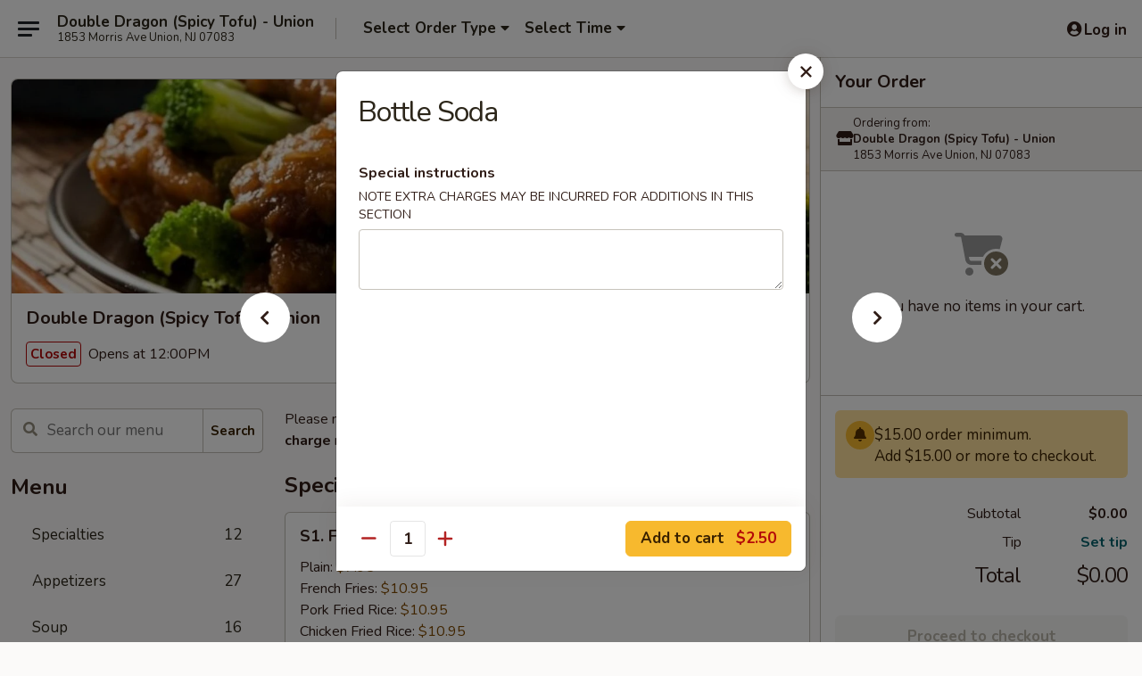

--- FILE ---
content_type: text/html; charset=UTF-8
request_url: https://www.doubledragonunion.com/order/main/beverages/bottle-soda
body_size: 44746
content:
<!DOCTYPE html>

<html class="no-js css-scroll" lang="en">
	<head>
		<meta charset="utf-8" />
		<meta http-equiv="X-UA-Compatible" content="IE=edge,chrome=1" />

				<title>Double Dragon (Spicy Tofu) - Union | Bottle Soda | Beverages</title>
		<meta name="description" content="Order online for delivery and takeout: Bottle Soda from Double Dragon (Spicy Tofu) - Union. Serving the best Chinese in Union, NJ." />		<meta name="keywords" content="double dragon, double dragon union, double dragon menu, union chinese delivery, union chinese food, union chinese restaurants, chinese delivery, best chinese food in union, chinese restaurants in union, chinese restaurants near me, chinese food near me, union chinese takeout, chinese restaurants in elizabeth, chinese restaurants in hillside, chinese restaurants in roselle park" />		<meta name="viewport" content="width=device-width, initial-scale=1.0">

		<meta property="og:type" content="website">
		<meta property="og:title" content="Double Dragon (Spicy Tofu) - Union | Bottle Soda | Beverages">
		<meta property="og:description" content="Order online for delivery and takeout: Bottle Soda from Double Dragon (Spicy Tofu) - Union. Serving the best Chinese in Union, NJ.">

		<meta name="twitter:card" content="summary_large_image">
		<meta name="twitter:title" content="Double Dragon (Spicy Tofu) - Union | Bottle Soda | Beverages">
		<meta name="twitter:description" content="Order online for delivery and takeout: Bottle Soda from Double Dragon (Spicy Tofu) - Union. Serving the best Chinese in Union, NJ.">
					<meta property="og:image" content="https://imagedelivery.net/9lr8zq_Jvl7h6OFWqEi9IA/84188b90-3375-445f-6f23-606b5b569800/public" />
			<meta name="twitter:image" content="https://imagedelivery.net/9lr8zq_Jvl7h6OFWqEi9IA/84188b90-3375-445f-6f23-606b5b569800/public" />
		
		<meta name="apple-mobile-web-app-status-bar-style" content="black">
		<meta name="mobile-web-app-capable" content="yes">
					<link rel="canonical" href="https://www.doubledragonunion.com/order/main/beverages/bottle-soda"/>
						<link rel="shortcut icon" href="https://imagedelivery.net/9lr8zq_Jvl7h6OFWqEi9IA/299333d8-9b26-497b-05b8-c516c2e45a00/public" type="image/png" />
			
		<link type="text/css" rel="stylesheet" href="/min/g=css4.0&amp;1768421684" />
		<link rel="stylesheet" href="//ajax.googleapis.com/ajax/libs/jqueryui/1.10.1/themes/base/minified/jquery-ui.min.css" />
		<link href='//fonts.googleapis.com/css?family=Open+Sans:400italic,400,700' rel='stylesheet' type='text/css' />
		<script src="https://kit.fontawesome.com/a4edb6363d.js" crossorigin="anonymous"></script>

		<style>
								.home_hero, .menu_hero{ background-image: url(https://imagedelivery.net/9lr8zq_Jvl7h6OFWqEi9IA/04f7c2b2-7cc2-486e-79cb-1633d5823800/public); }
					@media
					(-webkit-min-device-pixel-ratio: 1.25),
					(min-resolution: 120dpi){
						/* Retina header*/
						.home_hero, .menu_hero{ background-image: url(https://imagedelivery.net/9lr8zq_Jvl7h6OFWqEi9IA/ac9c493d-2ff4-4365-ddcc-1ff983d48800/public); }
					}
															/*body{  } */

					
		</style>

		<style type="text/css">div.menuItem_1144094, li.menuItem_1144094, div.menuItem_1144095, li.menuItem_1144095, div.menuItem_1144096, li.menuItem_1144096, div.menuItem_1144097, li.menuItem_1144097, div.menuItem_1144098, li.menuItem_1144098, div.menuItem_1144099, li.menuItem_1144099, div.menuItem_1144100, li.menuItem_1144100, div.menuItem_1144101, li.menuItem_1144101, div.menuItem_1144102, li.menuItem_1144102, div.menuItem_1144103, li.menuItem_1144103, div.menuItem_1144104, li.menuItem_1144104, div.menuItem_1144105, li.menuItem_1144105, div.menuItem_1144106, li.menuItem_1144106, div.menuItem_1144107, li.menuItem_1144107, div.menuItem_1144108, li.menuItem_1144108, div.menuItem_1144109, li.menuItem_1144109, div.menuItem_1144110, li.menuItem_1144110, div.menuItem_1144111, li.menuItem_1144111, div.menuItem_1144113, li.menuItem_1144113, div.menuItem_1144114, li.menuItem_1144114, div.menuItem_1144115, li.menuItem_1144115, div.menuItem_1144116, li.menuItem_1144116, div.menuItem_1144117, li.menuItem_1144117, div.menuItem_1144118, li.menuItem_1144118, div.menuItem_1144119, li.menuItem_1144119, div.menuItem_1144120, li.menuItem_1144120, div.menuItem_1144121, li.menuItem_1144121, div.menuItem_1144122, li.menuItem_1144122, div.menuItem_1144123, li.menuItem_1144123, div.menuItem_1144124, li.menuItem_1144124, div.menuItem_1144126, li.menuItem_1144126, div.menuItem_1144127, li.menuItem_1144127, div.menuItem_1144128, li.menuItem_1144128, div.menuItem_1144129, li.menuItem_1144129, div.menuItem_1144130, li.menuItem_1144130, div.menuItem_1144131, li.menuItem_1144131, div.menuItem_1144132, li.menuItem_1144132, div.menuItem_1144133, li.menuItem_1144133, div.menuItem_1144134, li.menuItem_1144134, div.menuItem_1144135, li.menuItem_1144135, div.menuItem_1144136, li.menuItem_1144136, div.menuItem_1144137, li.menuItem_1144137, div.menuItem_1144138, li.menuItem_1144138, div.menuItem_1144139, li.menuItem_1144139, div.menuItem_1144140, li.menuItem_1144140, div.menuItem_1144141, li.menuItem_1144141, div.menuItem_1144143, li.menuItem_1144143, div.menuItem_1144144, li.menuItem_1144144, div.menuItem_1144145, li.menuItem_1144145, div.menuItem_1144146, li.menuItem_1144146, div.menuItem_1144147, li.menuItem_1144147, div.menuItem_1144148, li.menuItem_1144148, div.menuItem_1144149, li.menuItem_1144149, div.menuItem_1144150, li.menuItem_1144150, div.menuItem_1144151, li.menuItem_1144151, div.menuItem_1144152, li.menuItem_1144152, div.menuItem_1144153, li.menuItem_1144153, div.menuItem_1144154, li.menuItem_1144154 {display:none !important;}</style><script type="text/javascript">window.UNAVAILABLE_MENU_IDS = [1144094,1144095,1144096,1144097,1144098,1144099,1144100,1144101,1144102,1144103,1144104,1144105,1144106,1144107,1144108,1144109,1144110,1144111,1144113,1144114,1144115,1144116,1144117,1144118,1144119,1144120,1144121,1144122,1144123,1144124,1144126,1144127,1144128,1144129,1144130,1144131,1144132,1144133,1144134,1144135,1144136,1144137,1144138,1144139,1144140,1144141,1144143,1144144,1144145,1144146,1144147,1144148,1144149,1144150,1144151,1144152,1144153,1144154]</script>
		<script type="text/javascript">
			var UrlTag = "doubledragonunion";
			var template = 'defaultv4';
			var formname = 'ordering3';
			var menulink = 'https://www.doubledragonunion.com/order/main';
			var checkoutlink = 'https://www.doubledragonunion.com/checkout';
		</script>
		<script>
			/* http://writing.colin-gourlay.com/safely-using-ready-before-including-jquery/ */
			(function(w,d,u){w.readyQ=[];w.bindReadyQ=[];function p(x,y){if(x=="ready"){w.bindReadyQ.push(y);}else{w.readyQ.push(x);}};var a={ready:p,bind:p};w.$=w.jQuery=function(f){if(f===d||f===u){return a}else{p(f)}}})(window,document)
		</script>

		<script type="application/ld+json">{
    "@context": "http://schema.org",
    "@type": "Menu",
    "url": "https://www.doubledragonunion.com/order/main",
    "mainEntityOfPage": "https://www.doubledragonunion.com/order/main",
    "inLanguage": "English",
    "name": "Main",
    "description": "Please note: requests for additional items or special preparation may incur an <b>extra charge</b> not calculated on your online order.",
    "hasMenuSection": [
        {
            "@type": "MenuSection",
            "url": "https://www.doubledragonunion.com/order/main/beverages",
            "name": "Beverages",
            "hasMenuItem": [
                {
                    "@type": "MenuItem",
                    "name": "Bottle Soda",
                    "url": "https://www.doubledragonunion.com/order/main/beverages/bottle-soda"
                }
            ]
        }
    ]
}</script>
<!-- Google Tag Manager -->
<script>
	window.dataLayer = window.dataLayer || [];
	let data = {
		account: 'doubledragonunion',
		context: 'direct',
		templateVersion: 4,
		rid: 66	}
		dataLayer.push(data);
	(function(w,d,s,l,i){w[l]=w[l]||[];w[l].push({'gtm.start':
		new Date().getTime(),event:'gtm.js'});var f=d.getElementsByTagName(s)[0],
		j=d.createElement(s),dl=l!='dataLayer'?'&l='+l:'';j.async=true;j.src=
		'https://www.googletagmanager.com/gtm.js?id='+i+dl;f.parentNode.insertBefore(j,f);
		})(window,document,'script','dataLayer','GTM-K9P93M');

	function gtag() { dataLayer.push(arguments); }
</script>

			<script async src="https://www.googletagmanager.com/gtag/js?id=G-MYPCFJLYBQ"></script>
	
	<script>
		
		gtag('js', new Date());

		
					gtag('config', "G-MYPCFJLYBQ");
			</script>
		<link href="https://fonts.googleapis.com/css?family=Open+Sans:400,600,700|Nunito:400,700" rel="stylesheet" />
	</head>

	<body
		data-event-on:customer_registered="window.location.reload()"
		data-event-on:customer_logged_in="window.location.reload()"
		data-event-on:customer_logged_out="window.location.reload()"
	>
		<a class="skip-to-content-link" href="#main">Skip to content</a>
				<!-- Google Tag Manager (noscript) -->
		<noscript><iframe src="https://www.googletagmanager.com/ns.html?id=GTM-K9P93M" height="0" width="0" style="display:none;visibility:hidden"></iframe></noscript>
		<!-- End Google Tag Manager (noscript) -->
						<!-- wrapper starts -->
		<div class="wrapper">
			<div style="grid-area: header-announcements">
				<div id="upgradeBrowserBanner" class="alert alert-warning mb-0 rounded-0 py-4" style="display:none;">
	<div class="alert-icon"><i class="fas fa-warning" aria-hidden="true"></i></div>
	<div>
		<strong>We're sorry, but the Web browser you are using is not supported.</strong> <br/> Please upgrade your browser or try a different one to use this Website. Supported browsers include:<br/>
		<ul class="list-unstyled">
			<li class="mt-2"><a href="https://www.google.com/chrome" target="_blank" rel="noopener noreferrer" class="simple-link"><i class="fab fa-chrome"></i> Chrome</a></li>
			<li class="mt-2"><a href="https://www.mozilla.com/firefox/upgrade.html" target="_blank" rel="noopener noreferrer" class="simple-link"><i class="fab fa-firefox"></i> Firefox</a></li>
			<li class="mt-2"><a href="https://www.microsoft.com/en-us/windows/microsoft-edge" target="_blank" rel="noopener noreferrer" class="simple-link"><i class="fab fa-edge"></i> Edge</a></li>
			<li class="mt-2"><a href="http://www.apple.com/safari/" target="_blank" rel="noopener noreferrer" class="simple-link"><i class="fab fa-safari"></i> Safari</a></li>
		</ul>
	</div>
</div>
<script>
	var ua = navigator.userAgent;
	var match = ua.match(/Firefox\/([0-9]+)\./);
	var firefoxVersion = match ? parseInt(match[1]) : 1000;
	var match = ua.match(/Chrome\/([0-9]+)\./);
	var chromeVersion = match ? parseInt(match[1]) : 1000;
	var isIE = ua.indexOf('MSIE') > -1 || ua.indexOf('Trident') > -1;
	var upgradeBrowserBanner = document.getElementById('upgradeBrowserBanner');
	var isMatchesSupported = typeof(upgradeBrowserBanner.matches)!="undefined";
	var isEntriesSupported = typeof(Object.entries)!="undefined";
	//Safari version is verified with isEntriesSupported
	if (isIE || !isMatchesSupported || !isEntriesSupported || firefoxVersion <= 46 || chromeVersion <= 53) {
		upgradeBrowserBanner.style.display = 'flex';
	}
</script>				
				<!-- get closed sign if applicable. -->
				
				
							</div>

						<div class="headerAndWtype" style="grid-area: header">
				<!-- Header Starts -->
				<header class="header">
										<div class="d-flex flex-column align-items-start flex-md-row align-items-md-center">
												<div class="logo_name_alt flex-shrink-0 d-flex align-items-center align-self-stretch pe-6 pe-md-0">
							
	<button
		type="button"
		class="eds_button btn btn-outline eds_button--shape-default eds_menu_button"
		data-bs-toggle="offcanvas" data-bs-target="#side-menu" aria-controls="side-menu" aria-label="Main menu"	><span aria-hidden="true"></span> <span aria-hidden="true"></span> <span aria-hidden="true"></span></button>

	
							<div class="d-flex flex-column align-items-center mx-auto align-items-md-start mx-md-0">
								<a
									class="eds-display-text-title-xs text-truncate title-container"
									href="https://www.doubledragonunion.com"
								>
									Double Dragon (Spicy Tofu) - Union								</a>

																	<span class="eds-copy-text-s-regular text-center text-md-start address-container" title="1853 Morris Ave Union, NJ 07083">
										1853 Morris Ave Union, NJ 07083									</span>
															</div>
						</div>

																			<div class="eds-display-text-title-s d-none d-md-block border-start mx-4" style="width: 0">&nbsp;</div>

							<div class="header_order_options d-flex align-items-center  w-100 p-2p5 p-md-0">
																<div class="what">
									<button
	type="button"
	class="border-0 bg-transparent text-start"
	data-bs-toggle="modal"
	data-bs-target="#modal-order-options"
	aria-expanded="false"
	style="min-height: 44px"
>
	<div class="d-flex align-items-baseline gap-2">
		<div class="otype-name-label eds-copy-text-l-bold text-truncate" style="flex: 1" data-order-type-label>
			Select Order Type		</div>

		<i class="fa fa-fw fa-caret-down"></i>
	</div>

	<div
		class="otype-picker-label otype-address-label eds-interface-text-m-regular text-truncate hidden"
	>
			</div>
</button>

<script>
	$(function() {
		var $autoCompleteInputs = $('[data-autocomplete-address]');
		if ($autoCompleteInputs && $autoCompleteInputs.length) {
			$autoCompleteInputs.each(function() {
				let $input = $(this);
				let $deliveryAddressContainer = $input.parents('.deliveryAddressContainer').first();
				$input.autocomplete({
					source   : addressAC,
					minLength: 3,
					delay    : 300,
					select   : function(event, ui) {
						$.getJSON('/' + UrlTag + '/?form=addresslookup', {
							id: ui.item.id,
						}, function(data) {
							let location = data
							if (location.address.street.endsWith('Trl')) {
								location.address.street = location.address.street.replace('Trl', 'Trail')
							}
							let autoCompleteSuccess = $input.data('autocomplete-success');
							if (autoCompleteSuccess) {
								let autoCompleteSuccessFunction = window[autoCompleteSuccess];
								if (typeof autoCompleteSuccessFunction == "function") {
									autoCompleteSuccessFunction(location);
								}
							}

							let address = location.address

							$('#add-address-city, [data-autocompleted-city]').val(address.city)
							$('#add-address-state, [data-autocompleted-state]').val(address.stateCode)
							$('#add-address-zip, [data-autocompleted-zip]').val(address.postalCode)
							$('#add-address-latitude, [data-autocompleted-latitude]').val(location.position.lat)
							$('#add-address-longitude, [data-autocompleted-longitude]').val(location.position.lng)
							let streetAddress = (address.houseNumber || '') + ' ' + (address.street || '');
							$('#street-address-1, [data-autocompleted-street-address]').val(streetAddress)
							validateAddress($deliveryAddressContainer);
						})
					},
				})
				$input.attr('autocomplete', 'street-address')
			});
		}

		// autocomplete using Address autocomplete
		// jquery autocomplete needs 2 fields: title and value
		// id holds the LocationId which can be used at a later stage to get the coordinate of the selected choice
		function addressAC(query, callback) {
			//we don't actually want to search until they've entered the street number and at least one character
			words = query.term.trim().split(' ')
			if (words.length < 2) {
				return false
			}

			$.getJSON('/' + UrlTag + '/?form=addresssuggest', { q: query.term }, function(data) {
				var addresses = data.items
				addresses = addresses.map(addr => {
					if ((addr.address.label || '').endsWith('Trl')) {
						addr.address.label = addr.address.label.replace('Trl', 'Trail')
					}
					let streetAddress = (addr.address.label || '')
					return {
						label: streetAddress,
						value: streetAddress,
						id   : addr.id,
					}
				})

				return callback(addresses)
			})
		}

				$('[data-address-from-current-loc]').on('click', function(e) {
			let $streetAddressContainer = $(this).parents('.street-address-container').first();
			let $deliveryAddressContainer = $(this).parents('.deliveryAddressContainer').first();
			e.preventDefault();
			if(navigator.geolocation) {
				navigator.geolocation.getCurrentPosition(position => {
					$.getJSON('/' + UrlTag + '/?form=addresssuggest', {
						at: position.coords.latitude + "," + position.coords.longitude
					}, function(data) {
						let location = data.items[0];
						let address = location.address
						$streetAddressContainer.find('.input-street-address').val((address.houseNumber ? address.houseNumber : '') + ' ' + (address.street ? address.street : ''));
						$('#add-address-city').val(address.city ? address.city : '');
						$('#add-address-state').val(address.state ? address.state : '');
						$('#add-address-zip').val(address.postalCode ? address.postalCode : '');
						$('#add-address-latitude').val(location.position.lat ? location.position.lat : '');
						$('#add-address-longitude').val(location.position.lng ? location.position.lng : '');
						validateAddress($deliveryAddressContainer, 0);
					});
				});
			} else {
				alert("Geolocation is not supported by this browser!");
			}
		});
	});

	function autoCompleteSuccess(location)
	{
		if (location && location.address) {
			let address = location.address

			let streetAddress = (address.houseNumber || '') + ' ' + (address.street || '');
			$.ajax({
				url: '/' + UrlTag + '/?form=saveformfields',
				data: {
					'param_full~address_s_n_255': streetAddress + ', ' + address.city + ', ' + address.state,
					'param_street~address_s_n_255': streetAddress,
					'param_city_s_n_90': address.city,
					'param_state_s_n_2': address.state,
					'param_zip~code_z_n_10': address.postalCode,
				}
			});
		}
	}
</script>
								</div>

																									<div class="when showcheck_parent">
																				<div class="ordertimetypes ">
	<button
		type="button"
		class="border-0 bg-transparent text-start loadable-content"
		data-bs-toggle="modal"
		data-bs-target="#modal-order-time"
		aria-expanded="false"
		style="min-height: 44px"
		data-change-label-to-later-date
	>
		<div class="d-flex align-items-baseline gap-2">
			<div class="eds-copy-text-l-bold text-truncate flex-fill" data-otype-time-day>
								Select Time			</div>

			<i class="fa fa-fw fa-caret-down"></i>
		</div>

		<div
			class="otype-picker-label otype-picker-time eds-interface-text-m-regular text-truncate hidden"
			data-otype-time
		>
			Later		</div>
	</button>
</div>
									</div>
															</div>
						
												<div class="position-absolute top-0 end-0 pe-2 py-2p5">
							
	<div id="login-status" >
					
	<button
		type="button"
		class="eds_button btn btn-outline eds_button--shape-default px-2 text-nowrap"
		aria-label="Log in" style="color: currentColor" data-bs-toggle="modal" data-bs-target="#login-modal"	><i
		class="eds_icon fa fa-lg fa-fw fa-user-circle d-block d-lg-none"
		style="font-family: &quot;Font Awesome 5 Pro&quot;; "	></i>

	 <div class="d-none d-lg-flex align-items-baseline gap-2">
	<i
		class="eds_icon fa fa-fw fa-user-circle"
		style="font-family: &quot;Font Awesome 5 Pro&quot;; "	></i>

	<div class="profile-container text-truncate">Log in</div></div></button>

				</div>

							</div>
					</div>

															
	<aside		data-eds-id="696ce8d501741"
		class="eds_side_menu offcanvas offcanvas-start text-dark "
		tabindex="-1"
				id="side-menu" data-event-on:menu_selected="this.dispatchEvent(new CustomEvent('eds.hide'))" data-event-on:category_selected="this.dispatchEvent(new CustomEvent('eds.hide'))"	>
		
		<div class="eds_side_menu-body offcanvas-body d-flex flex-column p-0 css-scroll">
										<div
					class="eds_side_menu-close position-absolute top-0 end-0 pt-3 pe-3 "
					style="z-index: 1"
				>
					
	<button
		type="button"
		class="eds_button btn btn-outline-secondary eds_button--shape-circle"
		data-bs-dismiss="offcanvas" data-bs-target="[data-eds-id=&quot;696ce8d501741&quot;]" aria-label="Close"	><i
		class="eds_icon fa fa-fw fa-close"
		style="font-family: &quot;Font Awesome 5 Pro&quot;; "	></i></button>

					</div>
			
			<div class="restaurant-info border-bottom border-light p-3">
							<p class="eds-display-text-title-xs mb-0 me-2 pe-4">Double Dragon (Spicy Tofu) - Union</p>

			<div class="eds-copy-text-s-regular me-2 pe-4">
			1853 Morris Ave Union, NJ 07083		</div>
						</div>

																	
	<div class="border-bottom border-light p-3">
		
		
			<details
				class="eds_list eds_list--border-none" open				data-menu-id="10084"
									data-event-on:document_ready="this.open = localStorage.getItem('menu-open-10084') !== 'false'"
										onclick="localStorage.setItem('menu-open-10084', !this.open)"
							>
									<summary class="eds-copy-text-l-regular list-unstyled rounded-3 mb-1 " tabindex="0">
						<h2 class="eds-display-text-title-m m-0 p-0">
															
	<i
		class="eds_icon fas fa-fw fa-chevron-right"
		style="font-family: &quot;Font Awesome 5 Pro&quot;; "	></i>

															Menu
						</h2>
					</summary>
										<div class="mb-3"></div>
				
																		
									<a
						class="eds_list-item eds-copy-text-l-regular list-unstyled rounded-3 mb-1 px-3 px-lg-4 py-2p5 d-flex "
						data-event-on:category_pinned="(category) => $(this).toggleClass('active', category.id === '122931')"
						href="https://www.doubledragonunion.com/order/main/specialties"
						onclick="if (!event.ctrlKey) {
							const currentMenuIsActive = true || $(this).closest('details').find('summary').hasClass('active');
							if (currentMenuIsActive) {
								app.event.emit('category_selected', { id: '122931' });
							} else {
								app.event.emit('menu_selected', { menu_id: '10084', menu_description: &quot;Please note: requests for additional items or special preparation may incur an &lt;b&gt;extra charge&lt;\/b&gt; not calculated on your online order.&quot;, category_id: '122931' });
							}
															return false;
													}"
					>
						Specialties													<span class="ms-auto">12</span>
											</a>
									<a
						class="eds_list-item eds-copy-text-l-regular list-unstyled rounded-3 mb-1 px-3 px-lg-4 py-2p5 d-flex "
						data-event-on:category_pinned="(category) => $(this).toggleClass('active', category.id === '122919')"
						href="https://www.doubledragonunion.com/order/main/appetizers"
						onclick="if (!event.ctrlKey) {
							const currentMenuIsActive = true || $(this).closest('details').find('summary').hasClass('active');
							if (currentMenuIsActive) {
								app.event.emit('category_selected', { id: '122919' });
							} else {
								app.event.emit('menu_selected', { menu_id: '10084', menu_description: &quot;Please note: requests for additional items or special preparation may incur an &lt;b&gt;extra charge&lt;\/b&gt; not calculated on your online order.&quot;, category_id: '122919' });
							}
															return false;
													}"
					>
						Appetizers													<span class="ms-auto">27</span>
											</a>
									<a
						class="eds_list-item eds-copy-text-l-regular list-unstyled rounded-3 mb-1 px-3 px-lg-4 py-2p5 d-flex "
						data-event-on:category_pinned="(category) => $(this).toggleClass('active', category.id === '122920')"
						href="https://www.doubledragonunion.com/order/main/soup"
						onclick="if (!event.ctrlKey) {
							const currentMenuIsActive = true || $(this).closest('details').find('summary').hasClass('active');
							if (currentMenuIsActive) {
								app.event.emit('category_selected', { id: '122920' });
							} else {
								app.event.emit('menu_selected', { menu_id: '10084', menu_description: &quot;Please note: requests for additional items or special preparation may incur an &lt;b&gt;extra charge&lt;\/b&gt; not calculated on your online order.&quot;, category_id: '122920' });
							}
															return false;
													}"
					>
						Soup													<span class="ms-auto">16</span>
											</a>
									<a
						class="eds_list-item eds-copy-text-l-regular list-unstyled rounded-3 mb-1 px-3 px-lg-4 py-2p5 d-flex "
						data-event-on:category_pinned="(category) => $(this).toggleClass('active', category.id === '122921')"
						href="https://www.doubledragonunion.com/order/main/fried-rice"
						onclick="if (!event.ctrlKey) {
							const currentMenuIsActive = true || $(this).closest('details').find('summary').hasClass('active');
							if (currentMenuIsActive) {
								app.event.emit('category_selected', { id: '122921' });
							} else {
								app.event.emit('menu_selected', { menu_id: '10084', menu_description: &quot;Please note: requests for additional items or special preparation may incur an &lt;b&gt;extra charge&lt;\/b&gt; not calculated on your online order.&quot;, category_id: '122921' });
							}
															return false;
													}"
					>
						Fried Rice													<span class="ms-auto">11</span>
											</a>
									<a
						class="eds_list-item eds-copy-text-l-regular list-unstyled rounded-3 mb-1 px-3 px-lg-4 py-2p5 d-flex "
						data-event-on:category_pinned="(category) => $(this).toggleClass('active', category.id === '122922')"
						href="https://www.doubledragonunion.com/order/main/lo-mein"
						onclick="if (!event.ctrlKey) {
							const currentMenuIsActive = true || $(this).closest('details').find('summary').hasClass('active');
							if (currentMenuIsActive) {
								app.event.emit('category_selected', { id: '122922' });
							} else {
								app.event.emit('menu_selected', { menu_id: '10084', menu_description: &quot;Please note: requests for additional items or special preparation may incur an &lt;b&gt;extra charge&lt;\/b&gt; not calculated on your online order.&quot;, category_id: '122922' });
							}
															return false;
													}"
					>
						Lo Mein													<span class="ms-auto">8</span>
											</a>
									<a
						class="eds_list-item eds-copy-text-l-regular list-unstyled rounded-3 mb-1 px-3 px-lg-4 py-2p5 d-flex "
						data-event-on:category_pinned="(category) => $(this).toggleClass('active', category.id === '122925')"
						href="https://www.doubledragonunion.com/order/main/chicken-duck"
						onclick="if (!event.ctrlKey) {
							const currentMenuIsActive = true || $(this).closest('details').find('summary').hasClass('active');
							if (currentMenuIsActive) {
								app.event.emit('category_selected', { id: '122925' });
							} else {
								app.event.emit('menu_selected', { menu_id: '10084', menu_description: &quot;Please note: requests for additional items or special preparation may incur an &lt;b&gt;extra charge&lt;\/b&gt; not calculated on your online order.&quot;, category_id: '122925' });
							}
															return false;
													}"
					>
						Chicken & Duck													<span class="ms-auto">26</span>
											</a>
									<a
						class="eds_list-item eds-copy-text-l-regular list-unstyled rounded-3 mb-1 px-3 px-lg-4 py-2p5 d-flex "
						data-event-on:category_pinned="(category) => $(this).toggleClass('active', category.id === '122926')"
						href="https://www.doubledragonunion.com/order/main/beef"
						onclick="if (!event.ctrlKey) {
							const currentMenuIsActive = true || $(this).closest('details').find('summary').hasClass('active');
							if (currentMenuIsActive) {
								app.event.emit('category_selected', { id: '122926' });
							} else {
								app.event.emit('menu_selected', { menu_id: '10084', menu_description: &quot;Please note: requests for additional items or special preparation may incur an &lt;b&gt;extra charge&lt;\/b&gt; not calculated on your online order.&quot;, category_id: '122926' });
							}
															return false;
													}"
					>
						Beef													<span class="ms-auto">22</span>
											</a>
									<a
						class="eds_list-item eds-copy-text-l-regular list-unstyled rounded-3 mb-1 px-3 px-lg-4 py-2p5 d-flex "
						data-event-on:category_pinned="(category) => $(this).toggleClass('active', category.id === '122927')"
						href="https://www.doubledragonunion.com/order/main/seafood"
						onclick="if (!event.ctrlKey) {
							const currentMenuIsActive = true || $(this).closest('details').find('summary').hasClass('active');
							if (currentMenuIsActive) {
								app.event.emit('category_selected', { id: '122927' });
							} else {
								app.event.emit('menu_selected', { menu_id: '10084', menu_description: &quot;Please note: requests for additional items or special preparation may incur an &lt;b&gt;extra charge&lt;\/b&gt; not calculated on your online order.&quot;, category_id: '122927' });
							}
															return false;
													}"
					>
						Seafood													<span class="ms-auto">25</span>
											</a>
									<a
						class="eds_list-item eds-copy-text-l-regular list-unstyled rounded-3 mb-1 px-3 px-lg-4 py-2p5 d-flex "
						data-event-on:category_pinned="(category) => $(this).toggleClass('active', category.id === '122928')"
						href="https://www.doubledragonunion.com/order/main/pork"
						onclick="if (!event.ctrlKey) {
							const currentMenuIsActive = true || $(this).closest('details').find('summary').hasClass('active');
							if (currentMenuIsActive) {
								app.event.emit('category_selected', { id: '122928' });
							} else {
								app.event.emit('menu_selected', { menu_id: '10084', menu_description: &quot;Please note: requests for additional items or special preparation may incur an &lt;b&gt;extra charge&lt;\/b&gt; not calculated on your online order.&quot;, category_id: '122928' });
							}
															return false;
													}"
					>
						Pork													<span class="ms-auto">15</span>
											</a>
									<a
						class="eds_list-item eds-copy-text-l-regular list-unstyled rounded-3 mb-1 px-3 px-lg-4 py-2p5 d-flex "
						data-event-on:category_pinned="(category) => $(this).toggleClass('active', category.id === '122936')"
						href="https://www.doubledragonunion.com/order/main/house-special"
						onclick="if (!event.ctrlKey) {
							const currentMenuIsActive = true || $(this).closest('details').find('summary').hasClass('active');
							if (currentMenuIsActive) {
								app.event.emit('category_selected', { id: '122936' });
							} else {
								app.event.emit('menu_selected', { menu_id: '10084', menu_description: &quot;Please note: requests for additional items or special preparation may incur an &lt;b&gt;extra charge&lt;\/b&gt; not calculated on your online order.&quot;, category_id: '122936' });
							}
															return false;
													}"
					>
						House Special													<span class="ms-auto">24</span>
											</a>
									<a
						class="eds_list-item eds-copy-text-l-regular list-unstyled rounded-3 mb-1 px-3 px-lg-4 py-2p5 d-flex "
						data-event-on:category_pinned="(category) => $(this).toggleClass('active', category.id === '122929')"
						href="https://www.doubledragonunion.com/order/main/vegetable"
						onclick="if (!event.ctrlKey) {
							const currentMenuIsActive = true || $(this).closest('details').find('summary').hasClass('active');
							if (currentMenuIsActive) {
								app.event.emit('category_selected', { id: '122929' });
							} else {
								app.event.emit('menu_selected', { menu_id: '10084', menu_description: &quot;Please note: requests for additional items or special preparation may incur an &lt;b&gt;extra charge&lt;\/b&gt; not calculated on your online order.&quot;, category_id: '122929' });
							}
															return false;
													}"
					>
						Vegetable													<span class="ms-auto">20</span>
											</a>
									<a
						class="eds_list-item eds-copy-text-l-regular list-unstyled rounded-3 mb-1 px-3 px-lg-4 py-2p5 d-flex "
						data-event-on:category_pinned="(category) => $(this).toggleClass('active', category.id === '122923')"
						href="https://www.doubledragonunion.com/order/main/mei-fun-or-chow-fun"
						onclick="if (!event.ctrlKey) {
							const currentMenuIsActive = true || $(this).closest('details').find('summary').hasClass('active');
							if (currentMenuIsActive) {
								app.event.emit('category_selected', { id: '122923' });
							} else {
								app.event.emit('menu_selected', { menu_id: '10084', menu_description: &quot;Please note: requests for additional items or special preparation may incur an &lt;b&gt;extra charge&lt;\/b&gt; not calculated on your online order.&quot;, category_id: '122923' });
							}
															return false;
													}"
					>
						Mei Fun or Chow Fun													<span class="ms-auto">15</span>
											</a>
									<a
						class="eds_list-item eds-copy-text-l-regular list-unstyled rounded-3 mb-1 px-3 px-lg-4 py-2p5 d-flex "
						data-event-on:category_pinned="(category) => $(this).toggleClass('active', category.id === '122924')"
						href="https://www.doubledragonunion.com/order/main/chow-mein"
						onclick="if (!event.ctrlKey) {
							const currentMenuIsActive = true || $(this).closest('details').find('summary').hasClass('active');
							if (currentMenuIsActive) {
								app.event.emit('category_selected', { id: '122924' });
							} else {
								app.event.emit('menu_selected', { menu_id: '10084', menu_description: &quot;Please note: requests for additional items or special preparation may incur an &lt;b&gt;extra charge&lt;\/b&gt; not calculated on your online order.&quot;, category_id: '122924' });
							}
															return false;
													}"
					>
						Chow Mein													<span class="ms-auto">5</span>
											</a>
									<a
						class="eds_list-item eds-copy-text-l-regular list-unstyled rounded-3 mb-1 px-3 px-lg-4 py-2p5 d-flex "
						data-event-on:category_pinned="(category) => $(this).toggleClass('active', category.id === '122930')"
						href="https://www.doubledragonunion.com/order/main/egg-foo-young"
						onclick="if (!event.ctrlKey) {
							const currentMenuIsActive = true || $(this).closest('details').find('summary').hasClass('active');
							if (currentMenuIsActive) {
								app.event.emit('category_selected', { id: '122930' });
							} else {
								app.event.emit('menu_selected', { menu_id: '10084', menu_description: &quot;Please note: requests for additional items or special preparation may incur an &lt;b&gt;extra charge&lt;\/b&gt; not calculated on your online order.&quot;, category_id: '122930' });
							}
															return false;
													}"
					>
						Egg Foo Young													<span class="ms-auto">8</span>
											</a>
									<a
						class="eds_list-item eds-copy-text-l-regular list-unstyled rounded-3 mb-1 px-3 px-lg-4 py-2p5 d-flex "
						data-event-on:category_pinned="(category) => $(this).toggleClass('active', category.id === '122934')"
						href="https://www.doubledragonunion.com/order/main/asian-health-food"
						onclick="if (!event.ctrlKey) {
							const currentMenuIsActive = true || $(this).closest('details').find('summary').hasClass('active');
							if (currentMenuIsActive) {
								app.event.emit('category_selected', { id: '122934' });
							} else {
								app.event.emit('menu_selected', { menu_id: '10084', menu_description: &quot;Please note: requests for additional items or special preparation may incur an &lt;b&gt;extra charge&lt;\/b&gt; not calculated on your online order.&quot;, category_id: '122934' });
							}
															return false;
													}"
					>
						Asian Health Food													<span class="ms-auto">15</span>
											</a>
									<a
						class="eds_list-item eds-copy-text-l-regular list-unstyled rounded-3 mb-1 px-3 px-lg-4 py-2p5 d-flex "
						data-event-on:category_pinned="(category) => $(this).toggleClass('active', category.id === '122932')"
						href="https://www.doubledragonunion.com/order/main/cantonese-style-noodle-soups"
						onclick="if (!event.ctrlKey) {
							const currentMenuIsActive = true || $(this).closest('details').find('summary').hasClass('active');
							if (currentMenuIsActive) {
								app.event.emit('category_selected', { id: '122932' });
							} else {
								app.event.emit('menu_selected', { menu_id: '10084', menu_description: &quot;Please note: requests for additional items or special preparation may incur an &lt;b&gt;extra charge&lt;\/b&gt; not calculated on your online order.&quot;, category_id: '122932' });
							}
															return false;
													}"
					>
						Cantonese Style Noodle Soups													<span class="ms-auto">10</span>
											</a>
									<a
						class="eds_list-item eds-copy-text-l-regular list-unstyled rounded-3 mb-1 px-3 px-lg-4 py-2p5 d-flex "
						data-event-on:category_pinned="(category) => $(this).toggleClass('active', category.id === '122933')"
						href="https://www.doubledragonunion.com/order/main/diet-health-section"
						onclick="if (!event.ctrlKey) {
							const currentMenuIsActive = true || $(this).closest('details').find('summary').hasClass('active');
							if (currentMenuIsActive) {
								app.event.emit('category_selected', { id: '122933' });
							} else {
								app.event.emit('menu_selected', { menu_id: '10084', menu_description: &quot;Please note: requests for additional items or special preparation may incur an &lt;b&gt;extra charge&lt;\/b&gt; not calculated on your online order.&quot;, category_id: '122933' });
							}
															return false;
													}"
					>
						Diet & Health Section													<span class="ms-auto">13</span>
											</a>
									<a
						class="eds_list-item eds-copy-text-l-regular list-unstyled rounded-3 mb-1 px-3 px-lg-4 py-2p5 d-flex "
						data-event-on:category_pinned="(category) => $(this).toggleClass('active', category.id === '122935')"
						href="https://www.doubledragonunion.com/order/main/combination-plates"
						onclick="if (!event.ctrlKey) {
							const currentMenuIsActive = true || $(this).closest('details').find('summary').hasClass('active');
							if (currentMenuIsActive) {
								app.event.emit('category_selected', { id: '122935' });
							} else {
								app.event.emit('menu_selected', { menu_id: '10084', menu_description: &quot;Please note: requests for additional items or special preparation may incur an &lt;b&gt;extra charge&lt;\/b&gt; not calculated on your online order.&quot;, category_id: '122935' });
							}
															return false;
													}"
					>
						Combination Plates													<span class="ms-auto">36</span>
											</a>
									<a
						class="eds_list-item eds-copy-text-l-regular list-unstyled rounded-3 mb-1 px-3 px-lg-4 py-2p5 d-flex "
						data-event-on:category_pinned="(category) => $(this).toggleClass('active', category.id === '122938')"
						href="https://www.doubledragonunion.com/order/main/others"
						onclick="if (!event.ctrlKey) {
							const currentMenuIsActive = true || $(this).closest('details').find('summary').hasClass('active');
							if (currentMenuIsActive) {
								app.event.emit('category_selected', { id: '122938' });
							} else {
								app.event.emit('menu_selected', { menu_id: '10084', menu_description: &quot;Please note: requests for additional items or special preparation may incur an &lt;b&gt;extra charge&lt;\/b&gt; not calculated on your online order.&quot;, category_id: '122938' });
							}
															return false;
													}"
					>
						Others													<span class="ms-auto">7</span>
											</a>
									<a
						class="eds_list-item eds-copy-text-l-regular list-unstyled rounded-3 mb-1 px-3 px-lg-4 py-2p5 d-flex active"
						data-event-on:category_pinned="(category) => $(this).toggleClass('active', category.id === '123577')"
						href="https://www.doubledragonunion.com/order/main/beverages"
						onclick="if (!event.ctrlKey) {
							const currentMenuIsActive = true || $(this).closest('details').find('summary').hasClass('active');
							if (currentMenuIsActive) {
								app.event.emit('category_selected', { id: '123577' });
							} else {
								app.event.emit('menu_selected', { menu_id: '10084', menu_description: &quot;Please note: requests for additional items or special preparation may incur an &lt;b&gt;extra charge&lt;\/b&gt; not calculated on your online order.&quot;, category_id: '123577' });
							}
															return false;
													}"
					>
						Beverages													<span class="ms-auto">5</span>
											</a>
							</details>
		
			</div>

						
																	<nav>
							<ul class="eds_list eds_list--border-none border-bottom">
	<li class="eds_list-item">
		<a class="d-block p-3 " href="https://www.doubledragonunion.com">
			Home		</a>
	</li>

		
					<li class="eds_list-item">
					<a class="d-block p-3 " href="https://www.doubledragonunion.com/page/delivery-info" >
						Delivery Info					</a>
				</li>
			
			<li class="eds_list-item">
			<a class="d-block p-3 " href="https://www.doubledragonunion.com/locationinfo">
				Location &amp; Hours			</a>
		</li>
	
	<li class="eds_list-item">
		<a class="d-block p-3 " href="https://www.doubledragonunion.com/contact">
			Contact
		</a>
	</li>
</ul>
						</nav>

												<div class="eds-copy-text-s-regular p-3 d-lg-none">
							
<ul class="list-unstyled d-flex gap-2">
						<li><a href="https://www.yelp.com/biz/double-dragon-restaurant-union" target="new" aria-label="Opens in new tab" title="Opens in new tab" class="icon" title="Yelp"><i class="fab fa-yelp"></i><span class="sr-only">Yelp</span></a></li>
									<li><a href="https://www.tripadvisor.com/Restaurant_Review-g46878-d4954212-Reviews-Double_Dragon_Restaurant-Union_New_Jersey.html" target="new" aria-label="Opens in new tab" title="Opens in new tab" class="icon" title="TripAdvisor"><i class="fak fa-tripadvisor"></i><span class="sr-only">TripAdvisor</span></a></li>
				</ul>

<div><a href="http://chinesemenuonline.com">&copy; 2026 Online Ordering by Chinese Menu Online</a></div>
	<div>Discover the best Chinese restaurants with <a href="https://www.springroll.com" target="_blank" title="Opens in new tab" aria-label="Opens in new tab">Springroll</a></div>

<ul class="list-unstyled mb-0 pt-3">
	<li><a href="https://www.doubledragonunion.com/reportbug">Technical Support</a></li>
	<li><a href="https://www.doubledragonunion.com/privacy">Privacy Policy</a></li>
	<li><a href="https://www.doubledragonunion.com/tos">Terms of Service</a></li>
	<li><a href="https://www.doubledragonunion.com/accessibility">Accessibility</a></li>
</ul>

This site is protected by reCAPTCHA and the Google <a href="https://policies.google.com/privacy">Privacy Policy</a> and <a href="https://policies.google.com/terms">Terms of Service</a> apply.
						</div>		</div>

		<script>
		{
			const container = document.querySelector('[data-eds-id="696ce8d501741"]');

						['show', 'hide', 'toggle', 'dispose'].forEach((eventName) => {
				container.addEventListener(`eds.${eventName}`, (e) => {
					bootstrap.Offcanvas.getOrCreateInstance(container)[eventName](
						...(Array.isArray(e.detail) ? e.detail : [e.detail])
					);
				});
			});
		}
		</script>
	</aside>

					</header>
			</div>

										<div class="container p-0" style="grid-area: hero">
					<section class="hero">
												<div class="menu_hero backbgbox position-relative" role="img" aria-label="Image of food offered at the restaurant">
									<div class="logo">
		<a class="logo-image" href="https://www.doubledragonunion.com">
			<img
				src="https://imagedelivery.net/9lr8zq_Jvl7h6OFWqEi9IA/84188b90-3375-445f-6f23-606b5b569800/public"
				srcset="https://imagedelivery.net/9lr8zq_Jvl7h6OFWqEi9IA/84188b90-3375-445f-6f23-606b5b569800/public 1x, https://imagedelivery.net/9lr8zq_Jvl7h6OFWqEi9IA/84188b90-3375-445f-6f23-606b5b569800/public 2x"				alt="Home"
			/>
		</a>
	</div>
						</div>

													<div class="p-3">
								<div class="pb-1">
									<h1 role="heading" aria-level="2" class="eds-display-text-title-s m-0 p-0">Double Dragon (Spicy Tofu) - Union</h1>
																	</div>

								<div class="d-sm-flex align-items-baseline">
																			<div class="mt-2">
											
	<span
		class="eds_label eds_label--variant-error eds-interface-text-m-bold me-1 text-nowrap"
			>
		Closed	</span>

	Opens at 12:00PM										</div>
									
									<div class="d-flex gap-2 ms-sm-auto mt-2">
																					
					<a
				class="eds_button btn btn-outline-secondary btn-sm col text-nowrap"
				href="https://www.doubledragonunion.com/locationinfo?lid=7929"
							>
				
	<i
		class="eds_icon fa fa-fw fa-info-circle"
		style="font-family: &quot;Font Awesome 5 Pro&quot;; "	></i>

	 Store info			</a>
		
												
																					
		<a
			class="eds_button btn btn-outline-secondary btn-sm col d-lg-none text-nowrap"
			href="tel:(908) 688-5770"
					>
			
	<i
		class="eds_icon fa fa-fw fa-phone"
		style="font-family: &quot;Font Awesome 5 Pro&quot;; transform: scale(-1, 1); "	></i>

	 Call us		</a>

												
																			</div>
								</div>
							</div>
											</section>
				</div>
			
						
										<div
					class="fixed_submit d-lg-none hidden pwa-pb-md-down"
					data-event-on:cart_updated="({ items }) => $(this).toggleClass('hidden', !items)"
				>
					<div
						data-async-on-event="order_type_updated, cart_updated"
						data-async-action="https://www.doubledragonunion.com//ajax/?form=minimum_order_value_warning&component=add_more"
						data-async-method="get"
					>
						
	<div
		class="eds_alert eds_alert--variant-warning eds_alert--size-sm eds_alert--width-full mb-0"
		role="alert"
		hidden	>
		
		
		<div class="flex-fill d-flex flex-column gap-1">
			
							<div class="eds-copy-text-m-regular">
					<div class="d-flex align-items-baseline gap-1"><i
		class="eds_icon fa fa-fw fa-info-circle"
		style="font-family: &quot;Font Awesome 5 Pro&quot;; "	></i>

	 <div >Add $15.00 or more to checkout.</div></div>				</div>
					</div>

			</div>

						</div>

					<div class="p-3">
						<button class="btn btn-primary btn-lg w-100" onclick="app.event.emit('show_cart')">
							View cart							<span
								class="eds-interface-text-m-regular"
								data-event-on:cart_updated="({ items, subtotal }) => {
									$(this).text(`(${items} ${items === 1 ? 'item' : 'items'}, ${subtotal})`);
								}"
							>
								(0 items, $0.00)
							</span>
						</button>
					</div>
				</div>
			
									<!-- Header ends -->
<main class="main_content menucategory_page pb-5" id="main">
	<div class="container">
		
		<div class="row menu_wrapper menu_category_wrapper menu_wrapper--no-menu-tabs">
			<section class="col-xl-4 d-none d-xl-block">
				
				<div id="location-menu" data-event-on:menu_items_loaded="$(this).stickySidebar('updateSticky')">
					
		<form
			method="GET"
			role="search"
			action="https://www.doubledragonunion.com/search"
			class="d-none d-xl-block mb-4"			novalidate
			onsubmit="if (!this.checkValidity()) event.preventDefault()"
		>
			<div class="position-relative">
				
	<label
		data-eds-id="696ce8d502a6d"
		class="eds_formfield eds_formfield--size-large eds_formfield--variant-primary eds-copy-text-m-regular w-100"
		class="w-100"	>
		
		<div class="position-relative d-flex flex-column">
							<div class="eds_formfield-error eds-interface-text-m-bold" style="order: 1000"></div>
			
							<div class="eds_formfield-icon">
					<i
		class="eds_icon fa fa-fw fa-search"
		style="font-family: &quot;Font Awesome 5 Pro&quot;; "	></i>				</div>
										<input
					type="search"
					class="eds-copy-text-l-regular  "
										placeholder="Search our menu" name="search" autocomplete="off" spellcheck="false" value="" required aria-label="Search our menu" style="padding-right: 4.5rem; padding-left: 2.5rem;"				/>

				
							
			
	<i
		class="eds_icon fa fa-fw eds_formfield-validation"
		style="font-family: &quot;Font Awesome 5 Pro&quot;; "	></i>

	
					</div>

		
		<script>
		{
			const container = document.querySelector('[data-eds-id="696ce8d502a6d"]');
			const input = container.querySelector('input, textarea, select');
			const error = container.querySelector('.eds_formfield-error');

			
						input.addEventListener('eds.validation.reset', () => {
				input.removeAttribute('data-validation');
				input.setCustomValidity('');
				error.innerHTML = '';
			});

						input.addEventListener('eds.validation.hide', () => {
				input.removeAttribute('data-validation');
			});

						input.addEventListener('eds.validation.success', (e) => {
				input.setCustomValidity('');
				input.setAttribute('data-validation', '');
				error.innerHTML = '';
			});

						input.addEventListener('eds.validation.warning', (e) => {
				input.setCustomValidity('');
				input.setAttribute('data-validation', '');
				error.innerHTML = e.detail;
			});

						input.addEventListener('eds.validation.error', (e) => {
				input.setCustomValidity(e.detail);
				input.checkValidity(); 				input.setAttribute('data-validation', '');
			});

			input.addEventListener('invalid', (e) => {
				error.innerHTML = input.validationMessage;
			});

								}
		</script>
	</label>

	
				<div class="position-absolute top-0 end-0">
					
	<button
		type="submit"
		class="eds_button btn btn-outline-secondary btn-sm eds_button--shape-default align-self-baseline rounded-0 rounded-end px-2"
		style="height: 50px; --bs-border-radius: 6px"	>Search</button>

					</div>
			</div>
		</form>

												
	<div >
		
		
			<details
				class="eds_list eds_list--border-none" open				data-menu-id="10084"
							>
									<summary class="eds-copy-text-l-regular list-unstyled rounded-3 mb-1 pe-none" tabindex="0">
						<h2 class="eds-display-text-title-m m-0 p-0">
														Menu
						</h2>
					</summary>
										<div class="mb-3"></div>
				
																		
									<a
						class="eds_list-item eds-copy-text-l-regular list-unstyled rounded-3 mb-1 px-3 px-lg-4 py-2p5 d-flex "
						data-event-on:category_pinned="(category) => $(this).toggleClass('active', category.id === '122931')"
						href="https://www.doubledragonunion.com/order/main/specialties"
						onclick="if (!event.ctrlKey) {
							const currentMenuIsActive = true || $(this).closest('details').find('summary').hasClass('active');
							if (currentMenuIsActive) {
								app.event.emit('category_selected', { id: '122931' });
							} else {
								app.event.emit('menu_selected', { menu_id: '10084', menu_description: &quot;Please note: requests for additional items or special preparation may incur an &lt;b&gt;extra charge&lt;\/b&gt; not calculated on your online order.&quot;, category_id: '122931' });
							}
															return false;
													}"
					>
						Specialties													<span class="ms-auto">12</span>
											</a>
									<a
						class="eds_list-item eds-copy-text-l-regular list-unstyled rounded-3 mb-1 px-3 px-lg-4 py-2p5 d-flex "
						data-event-on:category_pinned="(category) => $(this).toggleClass('active', category.id === '122919')"
						href="https://www.doubledragonunion.com/order/main/appetizers"
						onclick="if (!event.ctrlKey) {
							const currentMenuIsActive = true || $(this).closest('details').find('summary').hasClass('active');
							if (currentMenuIsActive) {
								app.event.emit('category_selected', { id: '122919' });
							} else {
								app.event.emit('menu_selected', { menu_id: '10084', menu_description: &quot;Please note: requests for additional items or special preparation may incur an &lt;b&gt;extra charge&lt;\/b&gt; not calculated on your online order.&quot;, category_id: '122919' });
							}
															return false;
													}"
					>
						Appetizers													<span class="ms-auto">27</span>
											</a>
									<a
						class="eds_list-item eds-copy-text-l-regular list-unstyled rounded-3 mb-1 px-3 px-lg-4 py-2p5 d-flex "
						data-event-on:category_pinned="(category) => $(this).toggleClass('active', category.id === '122920')"
						href="https://www.doubledragonunion.com/order/main/soup"
						onclick="if (!event.ctrlKey) {
							const currentMenuIsActive = true || $(this).closest('details').find('summary').hasClass('active');
							if (currentMenuIsActive) {
								app.event.emit('category_selected', { id: '122920' });
							} else {
								app.event.emit('menu_selected', { menu_id: '10084', menu_description: &quot;Please note: requests for additional items or special preparation may incur an &lt;b&gt;extra charge&lt;\/b&gt; not calculated on your online order.&quot;, category_id: '122920' });
							}
															return false;
													}"
					>
						Soup													<span class="ms-auto">16</span>
											</a>
									<a
						class="eds_list-item eds-copy-text-l-regular list-unstyled rounded-3 mb-1 px-3 px-lg-4 py-2p5 d-flex "
						data-event-on:category_pinned="(category) => $(this).toggleClass('active', category.id === '122921')"
						href="https://www.doubledragonunion.com/order/main/fried-rice"
						onclick="if (!event.ctrlKey) {
							const currentMenuIsActive = true || $(this).closest('details').find('summary').hasClass('active');
							if (currentMenuIsActive) {
								app.event.emit('category_selected', { id: '122921' });
							} else {
								app.event.emit('menu_selected', { menu_id: '10084', menu_description: &quot;Please note: requests for additional items or special preparation may incur an &lt;b&gt;extra charge&lt;\/b&gt; not calculated on your online order.&quot;, category_id: '122921' });
							}
															return false;
													}"
					>
						Fried Rice													<span class="ms-auto">11</span>
											</a>
									<a
						class="eds_list-item eds-copy-text-l-regular list-unstyled rounded-3 mb-1 px-3 px-lg-4 py-2p5 d-flex "
						data-event-on:category_pinned="(category) => $(this).toggleClass('active', category.id === '122922')"
						href="https://www.doubledragonunion.com/order/main/lo-mein"
						onclick="if (!event.ctrlKey) {
							const currentMenuIsActive = true || $(this).closest('details').find('summary').hasClass('active');
							if (currentMenuIsActive) {
								app.event.emit('category_selected', { id: '122922' });
							} else {
								app.event.emit('menu_selected', { menu_id: '10084', menu_description: &quot;Please note: requests for additional items or special preparation may incur an &lt;b&gt;extra charge&lt;\/b&gt; not calculated on your online order.&quot;, category_id: '122922' });
							}
															return false;
													}"
					>
						Lo Mein													<span class="ms-auto">8</span>
											</a>
									<a
						class="eds_list-item eds-copy-text-l-regular list-unstyled rounded-3 mb-1 px-3 px-lg-4 py-2p5 d-flex "
						data-event-on:category_pinned="(category) => $(this).toggleClass('active', category.id === '122925')"
						href="https://www.doubledragonunion.com/order/main/chicken-duck"
						onclick="if (!event.ctrlKey) {
							const currentMenuIsActive = true || $(this).closest('details').find('summary').hasClass('active');
							if (currentMenuIsActive) {
								app.event.emit('category_selected', { id: '122925' });
							} else {
								app.event.emit('menu_selected', { menu_id: '10084', menu_description: &quot;Please note: requests for additional items or special preparation may incur an &lt;b&gt;extra charge&lt;\/b&gt; not calculated on your online order.&quot;, category_id: '122925' });
							}
															return false;
													}"
					>
						Chicken & Duck													<span class="ms-auto">26</span>
											</a>
									<a
						class="eds_list-item eds-copy-text-l-regular list-unstyled rounded-3 mb-1 px-3 px-lg-4 py-2p5 d-flex "
						data-event-on:category_pinned="(category) => $(this).toggleClass('active', category.id === '122926')"
						href="https://www.doubledragonunion.com/order/main/beef"
						onclick="if (!event.ctrlKey) {
							const currentMenuIsActive = true || $(this).closest('details').find('summary').hasClass('active');
							if (currentMenuIsActive) {
								app.event.emit('category_selected', { id: '122926' });
							} else {
								app.event.emit('menu_selected', { menu_id: '10084', menu_description: &quot;Please note: requests for additional items or special preparation may incur an &lt;b&gt;extra charge&lt;\/b&gt; not calculated on your online order.&quot;, category_id: '122926' });
							}
															return false;
													}"
					>
						Beef													<span class="ms-auto">22</span>
											</a>
									<a
						class="eds_list-item eds-copy-text-l-regular list-unstyled rounded-3 mb-1 px-3 px-lg-4 py-2p5 d-flex "
						data-event-on:category_pinned="(category) => $(this).toggleClass('active', category.id === '122927')"
						href="https://www.doubledragonunion.com/order/main/seafood"
						onclick="if (!event.ctrlKey) {
							const currentMenuIsActive = true || $(this).closest('details').find('summary').hasClass('active');
							if (currentMenuIsActive) {
								app.event.emit('category_selected', { id: '122927' });
							} else {
								app.event.emit('menu_selected', { menu_id: '10084', menu_description: &quot;Please note: requests for additional items or special preparation may incur an &lt;b&gt;extra charge&lt;\/b&gt; not calculated on your online order.&quot;, category_id: '122927' });
							}
															return false;
													}"
					>
						Seafood													<span class="ms-auto">25</span>
											</a>
									<a
						class="eds_list-item eds-copy-text-l-regular list-unstyled rounded-3 mb-1 px-3 px-lg-4 py-2p5 d-flex "
						data-event-on:category_pinned="(category) => $(this).toggleClass('active', category.id === '122928')"
						href="https://www.doubledragonunion.com/order/main/pork"
						onclick="if (!event.ctrlKey) {
							const currentMenuIsActive = true || $(this).closest('details').find('summary').hasClass('active');
							if (currentMenuIsActive) {
								app.event.emit('category_selected', { id: '122928' });
							} else {
								app.event.emit('menu_selected', { menu_id: '10084', menu_description: &quot;Please note: requests for additional items or special preparation may incur an &lt;b&gt;extra charge&lt;\/b&gt; not calculated on your online order.&quot;, category_id: '122928' });
							}
															return false;
													}"
					>
						Pork													<span class="ms-auto">15</span>
											</a>
									<a
						class="eds_list-item eds-copy-text-l-regular list-unstyled rounded-3 mb-1 px-3 px-lg-4 py-2p5 d-flex "
						data-event-on:category_pinned="(category) => $(this).toggleClass('active', category.id === '122936')"
						href="https://www.doubledragonunion.com/order/main/house-special"
						onclick="if (!event.ctrlKey) {
							const currentMenuIsActive = true || $(this).closest('details').find('summary').hasClass('active');
							if (currentMenuIsActive) {
								app.event.emit('category_selected', { id: '122936' });
							} else {
								app.event.emit('menu_selected', { menu_id: '10084', menu_description: &quot;Please note: requests for additional items or special preparation may incur an &lt;b&gt;extra charge&lt;\/b&gt; not calculated on your online order.&quot;, category_id: '122936' });
							}
															return false;
													}"
					>
						House Special													<span class="ms-auto">24</span>
											</a>
									<a
						class="eds_list-item eds-copy-text-l-regular list-unstyled rounded-3 mb-1 px-3 px-lg-4 py-2p5 d-flex "
						data-event-on:category_pinned="(category) => $(this).toggleClass('active', category.id === '122929')"
						href="https://www.doubledragonunion.com/order/main/vegetable"
						onclick="if (!event.ctrlKey) {
							const currentMenuIsActive = true || $(this).closest('details').find('summary').hasClass('active');
							if (currentMenuIsActive) {
								app.event.emit('category_selected', { id: '122929' });
							} else {
								app.event.emit('menu_selected', { menu_id: '10084', menu_description: &quot;Please note: requests for additional items or special preparation may incur an &lt;b&gt;extra charge&lt;\/b&gt; not calculated on your online order.&quot;, category_id: '122929' });
							}
															return false;
													}"
					>
						Vegetable													<span class="ms-auto">20</span>
											</a>
									<a
						class="eds_list-item eds-copy-text-l-regular list-unstyled rounded-3 mb-1 px-3 px-lg-4 py-2p5 d-flex "
						data-event-on:category_pinned="(category) => $(this).toggleClass('active', category.id === '122923')"
						href="https://www.doubledragonunion.com/order/main/mei-fun-or-chow-fun"
						onclick="if (!event.ctrlKey) {
							const currentMenuIsActive = true || $(this).closest('details').find('summary').hasClass('active');
							if (currentMenuIsActive) {
								app.event.emit('category_selected', { id: '122923' });
							} else {
								app.event.emit('menu_selected', { menu_id: '10084', menu_description: &quot;Please note: requests for additional items or special preparation may incur an &lt;b&gt;extra charge&lt;\/b&gt; not calculated on your online order.&quot;, category_id: '122923' });
							}
															return false;
													}"
					>
						Mei Fun or Chow Fun													<span class="ms-auto">15</span>
											</a>
									<a
						class="eds_list-item eds-copy-text-l-regular list-unstyled rounded-3 mb-1 px-3 px-lg-4 py-2p5 d-flex "
						data-event-on:category_pinned="(category) => $(this).toggleClass('active', category.id === '122924')"
						href="https://www.doubledragonunion.com/order/main/chow-mein"
						onclick="if (!event.ctrlKey) {
							const currentMenuIsActive = true || $(this).closest('details').find('summary').hasClass('active');
							if (currentMenuIsActive) {
								app.event.emit('category_selected', { id: '122924' });
							} else {
								app.event.emit('menu_selected', { menu_id: '10084', menu_description: &quot;Please note: requests for additional items or special preparation may incur an &lt;b&gt;extra charge&lt;\/b&gt; not calculated on your online order.&quot;, category_id: '122924' });
							}
															return false;
													}"
					>
						Chow Mein													<span class="ms-auto">5</span>
											</a>
									<a
						class="eds_list-item eds-copy-text-l-regular list-unstyled rounded-3 mb-1 px-3 px-lg-4 py-2p5 d-flex "
						data-event-on:category_pinned="(category) => $(this).toggleClass('active', category.id === '122930')"
						href="https://www.doubledragonunion.com/order/main/egg-foo-young"
						onclick="if (!event.ctrlKey) {
							const currentMenuIsActive = true || $(this).closest('details').find('summary').hasClass('active');
							if (currentMenuIsActive) {
								app.event.emit('category_selected', { id: '122930' });
							} else {
								app.event.emit('menu_selected', { menu_id: '10084', menu_description: &quot;Please note: requests for additional items or special preparation may incur an &lt;b&gt;extra charge&lt;\/b&gt; not calculated on your online order.&quot;, category_id: '122930' });
							}
															return false;
													}"
					>
						Egg Foo Young													<span class="ms-auto">8</span>
											</a>
									<a
						class="eds_list-item eds-copy-text-l-regular list-unstyled rounded-3 mb-1 px-3 px-lg-4 py-2p5 d-flex "
						data-event-on:category_pinned="(category) => $(this).toggleClass('active', category.id === '122934')"
						href="https://www.doubledragonunion.com/order/main/asian-health-food"
						onclick="if (!event.ctrlKey) {
							const currentMenuIsActive = true || $(this).closest('details').find('summary').hasClass('active');
							if (currentMenuIsActive) {
								app.event.emit('category_selected', { id: '122934' });
							} else {
								app.event.emit('menu_selected', { menu_id: '10084', menu_description: &quot;Please note: requests for additional items or special preparation may incur an &lt;b&gt;extra charge&lt;\/b&gt; not calculated on your online order.&quot;, category_id: '122934' });
							}
															return false;
													}"
					>
						Asian Health Food													<span class="ms-auto">15</span>
											</a>
									<a
						class="eds_list-item eds-copy-text-l-regular list-unstyled rounded-3 mb-1 px-3 px-lg-4 py-2p5 d-flex "
						data-event-on:category_pinned="(category) => $(this).toggleClass('active', category.id === '122932')"
						href="https://www.doubledragonunion.com/order/main/cantonese-style-noodle-soups"
						onclick="if (!event.ctrlKey) {
							const currentMenuIsActive = true || $(this).closest('details').find('summary').hasClass('active');
							if (currentMenuIsActive) {
								app.event.emit('category_selected', { id: '122932' });
							} else {
								app.event.emit('menu_selected', { menu_id: '10084', menu_description: &quot;Please note: requests for additional items or special preparation may incur an &lt;b&gt;extra charge&lt;\/b&gt; not calculated on your online order.&quot;, category_id: '122932' });
							}
															return false;
													}"
					>
						Cantonese Style Noodle Soups													<span class="ms-auto">10</span>
											</a>
									<a
						class="eds_list-item eds-copy-text-l-regular list-unstyled rounded-3 mb-1 px-3 px-lg-4 py-2p5 d-flex "
						data-event-on:category_pinned="(category) => $(this).toggleClass('active', category.id === '122933')"
						href="https://www.doubledragonunion.com/order/main/diet-health-section"
						onclick="if (!event.ctrlKey) {
							const currentMenuIsActive = true || $(this).closest('details').find('summary').hasClass('active');
							if (currentMenuIsActive) {
								app.event.emit('category_selected', { id: '122933' });
							} else {
								app.event.emit('menu_selected', { menu_id: '10084', menu_description: &quot;Please note: requests for additional items or special preparation may incur an &lt;b&gt;extra charge&lt;\/b&gt; not calculated on your online order.&quot;, category_id: '122933' });
							}
															return false;
													}"
					>
						Diet & Health Section													<span class="ms-auto">13</span>
											</a>
									<a
						class="eds_list-item eds-copy-text-l-regular list-unstyled rounded-3 mb-1 px-3 px-lg-4 py-2p5 d-flex "
						data-event-on:category_pinned="(category) => $(this).toggleClass('active', category.id === '122935')"
						href="https://www.doubledragonunion.com/order/main/combination-plates"
						onclick="if (!event.ctrlKey) {
							const currentMenuIsActive = true || $(this).closest('details').find('summary').hasClass('active');
							if (currentMenuIsActive) {
								app.event.emit('category_selected', { id: '122935' });
							} else {
								app.event.emit('menu_selected', { menu_id: '10084', menu_description: &quot;Please note: requests for additional items or special preparation may incur an &lt;b&gt;extra charge&lt;\/b&gt; not calculated on your online order.&quot;, category_id: '122935' });
							}
															return false;
													}"
					>
						Combination Plates													<span class="ms-auto">36</span>
											</a>
									<a
						class="eds_list-item eds-copy-text-l-regular list-unstyled rounded-3 mb-1 px-3 px-lg-4 py-2p5 d-flex "
						data-event-on:category_pinned="(category) => $(this).toggleClass('active', category.id === '122938')"
						href="https://www.doubledragonunion.com/order/main/others"
						onclick="if (!event.ctrlKey) {
							const currentMenuIsActive = true || $(this).closest('details').find('summary').hasClass('active');
							if (currentMenuIsActive) {
								app.event.emit('category_selected', { id: '122938' });
							} else {
								app.event.emit('menu_selected', { menu_id: '10084', menu_description: &quot;Please note: requests for additional items or special preparation may incur an &lt;b&gt;extra charge&lt;\/b&gt; not calculated on your online order.&quot;, category_id: '122938' });
							}
															return false;
													}"
					>
						Others													<span class="ms-auto">7</span>
											</a>
									<a
						class="eds_list-item eds-copy-text-l-regular list-unstyled rounded-3 mb-1 px-3 px-lg-4 py-2p5 d-flex active"
						data-event-on:category_pinned="(category) => $(this).toggleClass('active', category.id === '123577')"
						href="https://www.doubledragonunion.com/order/main/beverages"
						onclick="if (!event.ctrlKey) {
							const currentMenuIsActive = true || $(this).closest('details').find('summary').hasClass('active');
							if (currentMenuIsActive) {
								app.event.emit('category_selected', { id: '123577' });
							} else {
								app.event.emit('menu_selected', { menu_id: '10084', menu_description: &quot;Please note: requests for additional items or special preparation may incur an &lt;b&gt;extra charge&lt;\/b&gt; not calculated on your online order.&quot;, category_id: '123577' });
							}
															return false;
													}"
					>
						Beverages													<span class="ms-auto">5</span>
											</a>
							</details>
		
			</div>

					</div>
			</section>

			<div class="col-xl-8 menu_main" style="scroll-margin-top: calc(var(--eds-category-offset, 64) * 1px + 0.5rem)">
												<div class="tab-content" id="nav-tabContent">
					<div class="tab-pane fade show active" role="tabpanel">
						
						

						
						<div class="category-item d-xl-none mb-2p5 break-out">
							<div class="category-item_title d-flex">
								<button type="button" class="flex-fill border-0 bg-transparent p-0" data-bs-toggle="modal" data-bs-target="#category-modal">
									<p class="position-relative">
										
	<i
		class="eds_icon fas fa-sm fa-fw fa-signal-alt-3"
		style="font-family: &quot;Font Awesome 5 Pro&quot;; transform: translateY(-20%) rotate(90deg) scale(-1, 1); "	></i>

											<span
											data-event-on:category_pinned="(category) => {
												$(this).text(category.name);
												history.replaceState(null, '', category.url);
											}"
										>Beverages</span>
									</p>
								</button>

																	
	<button
		type="button"
		class="eds_button btn btn-outline-secondary btn-sm eds_button--shape-default border-0 me-2p5 my-1"
		aria-label="Toggle search" onclick="app.event.emit('toggle_search', !$(this).hasClass('active'))" data-event-on:toggle_search="(showSearch) =&gt; $(this).toggleClass('active', showSearch)"	><i
		class="eds_icon fa fa-fw fa-search"
		style="font-family: &quot;Font Awesome 5 Pro&quot;; "	></i></button>

																</div>

							
		<form
			method="GET"
			role="search"
			action="https://www.doubledragonunion.com/search"
			class="px-3 py-2p5 hidden" data-event-on:toggle_search="(showSearch) =&gt; {
									$(this).toggle(showSearch);
									if (showSearch) {
										$(this).find('input').trigger('focus');
									}
								}"			novalidate
			onsubmit="if (!this.checkValidity()) event.preventDefault()"
		>
			<div class="position-relative">
				
	<label
		data-eds-id="696ce8d506ce0"
		class="eds_formfield eds_formfield--size-large eds_formfield--variant-primary eds-copy-text-m-regular w-100"
		class="w-100"	>
		
		<div class="position-relative d-flex flex-column">
							<div class="eds_formfield-error eds-interface-text-m-bold" style="order: 1000"></div>
			
							<div class="eds_formfield-icon">
					<i
		class="eds_icon fa fa-fw fa-search"
		style="font-family: &quot;Font Awesome 5 Pro&quot;; "	></i>				</div>
										<input
					type="search"
					class="eds-copy-text-l-regular  "
										placeholder="Search our menu" name="search" autocomplete="off" spellcheck="false" value="" required aria-label="Search our menu" style="padding-right: 4.5rem; padding-left: 2.5rem;"				/>

				
							
			
	<i
		class="eds_icon fa fa-fw eds_formfield-validation"
		style="font-family: &quot;Font Awesome 5 Pro&quot;; "	></i>

	
					</div>

		
		<script>
		{
			const container = document.querySelector('[data-eds-id="696ce8d506ce0"]');
			const input = container.querySelector('input, textarea, select');
			const error = container.querySelector('.eds_formfield-error');

			
						input.addEventListener('eds.validation.reset', () => {
				input.removeAttribute('data-validation');
				input.setCustomValidity('');
				error.innerHTML = '';
			});

						input.addEventListener('eds.validation.hide', () => {
				input.removeAttribute('data-validation');
			});

						input.addEventListener('eds.validation.success', (e) => {
				input.setCustomValidity('');
				input.setAttribute('data-validation', '');
				error.innerHTML = '';
			});

						input.addEventListener('eds.validation.warning', (e) => {
				input.setCustomValidity('');
				input.setAttribute('data-validation', '');
				error.innerHTML = e.detail;
			});

						input.addEventListener('eds.validation.error', (e) => {
				input.setCustomValidity(e.detail);
				input.checkValidity(); 				input.setAttribute('data-validation', '');
			});

			input.addEventListener('invalid', (e) => {
				error.innerHTML = input.validationMessage;
			});

								}
		</script>
	</label>

	
				<div class="position-absolute top-0 end-0">
					
	<button
		type="submit"
		class="eds_button btn btn-outline-secondary btn-sm eds_button--shape-default align-self-baseline rounded-0 rounded-end px-2"
		style="height: 50px; --bs-border-radius: 6px"	>Search</button>

					</div>
			</div>
		</form>

								</div>

						<div class="mb-4"
							data-event-on:menu_selected="(menu) => {
								const hasDescription = menu.menu_description && menu.menu_description.trim() !== '';
								$(this).html(menu.menu_description || '').toggle(hasDescription);
							}"
							style="">Please note: requests for additional items or special preparation may incur an <b>extra charge</b> not calculated on your online order.						</div>

						<div
							data-async-on-event="menu_selected"
							data-async-block="this"
							data-async-method="get"
							data-async-action="https://www.doubledragonunion.com/ajax/?form=menu_items"
							data-async-then="({ data }) => {
								app.event.emit('menu_items_loaded');
								if (data.category_id != null) {
									app.event.emit('category_selected', { id: data.category_id });
								}
							}"
						>
										<div
				data-category-id="122931"
				data-category-name="Specialties"
				data-category-url="https://www.doubledragonunion.com/order/main/specialties"
				data-category-menu-id="10084"
				style="scroll-margin-top: calc(var(--eds-category-offset, 64) * 1px + 0.5rem)"
				class="mb-4 pb-1"
			>
				<h2
					class="eds-display-text-title-m"
					data-event-on:category_selected="(category) => category.id === '122931' && app.nextTick(() => this.scrollIntoView({ behavior: Math.abs(this.getBoundingClientRect().top) > 2 * window.innerHeight ? 'instant' : 'auto' }))"
					style="scroll-margin-top: calc(var(--eds-category-offset, 64) * 1px + 0.5rem)"
				>Specialties</h2>

				
				<div class="menucat_list mt-3">
					<ul role="menu">
						
	<li
		class="
			menuItem_1140322								"
			>
		<a
			href="https://www.doubledragonunion.com/order/main/specialties/s1-fried-12-chicken"
			role="button"
			data-bs-toggle="modal"
			data-bs-target="#add_menu_item"
			data-load-menu-item="1140322"
			data-category-id="122931"
			data-change-url-on-click="https://www.doubledragonunion.com/order/main/specialties/s1-fried-12-chicken"
			data-change-url-group="menuitem"
			data-parent-url="https://www.doubledragonunion.com/order/main/specialties"
		>
			<span class="sr-only">S1. Fried ½ Chicken</span>
		</a>

		<div class="content">
			<h3>S1. Fried ½ Chicken </h3>
			<p></p>
			Plain: <span class="menuitempreview_pricevalue">$7.95</span> <br />French Fries: <span class="menuitempreview_pricevalue">$10.95</span> <br />Pork Fried Rice: <span class="menuitempreview_pricevalue">$10.95</span> <br />Chicken Fried Rice: <span class="menuitempreview_pricevalue">$10.95</span> <br />Beef Fried Rice: <span class="menuitempreview_pricevalue">$11.95</span> <br />Shrimp Fried Rice: <span class="menuitempreview_pricevalue">$11.95</span> 		</div>

			</li>

	<li
		class="
			menuItem_1140323								"
			>
		<a
			href="https://www.doubledragonunion.com/order/main/specialties/s1-bar-b-q-12-chicken"
			role="button"
			data-bs-toggle="modal"
			data-bs-target="#add_menu_item"
			data-load-menu-item="1140323"
			data-category-id="122931"
			data-change-url-on-click="https://www.doubledragonunion.com/order/main/specialties/s1-bar-b-q-12-chicken"
			data-change-url-group="menuitem"
			data-parent-url="https://www.doubledragonunion.com/order/main/specialties"
		>
			<span class="sr-only">S1. Bar-B-Q ½ Chicken</span>
		</a>

		<div class="content">
			<h3>S1. Bar-B-Q ½ Chicken </h3>
			<p></p>
			Plain: <span class="menuitempreview_pricevalue">$8.95</span> <br />French Fries: <span class="menuitempreview_pricevalue">$11.95</span> <br />Pork Fried Rice: <span class="menuitempreview_pricevalue">$11.95</span> <br />Chicken Fried Rice: <span class="menuitempreview_pricevalue">$11.95</span> <br />Beef Fried Rice: <span class="menuitempreview_pricevalue">$12.95</span> <br />Shrimp Fried Rice: <span class="menuitempreview_pricevalue">$12.95</span> 		</div>

			</li>

	<li
		class="
			menuItem_1140324								"
			>
		<a
			href="https://www.doubledragonunion.com/order/main/specialties/s2-chicken-wings-4"
			role="button"
			data-bs-toggle="modal"
			data-bs-target="#add_menu_item"
			data-load-menu-item="1140324"
			data-category-id="122931"
			data-change-url-on-click="https://www.doubledragonunion.com/order/main/specialties/s2-chicken-wings-4"
			data-change-url-group="menuitem"
			data-parent-url="https://www.doubledragonunion.com/order/main/specialties"
		>
			<span class="sr-only">S2. Chicken Wings (4)</span>
		</a>

		<div class="content">
			<h3>S2. Chicken Wings (4) </h3>
			<p></p>
			Plain: <span class="menuitempreview_pricevalue">$7.95</span> <br />French Fries: <span class="menuitempreview_pricevalue">$10.95</span> <br />Pork Fried Rice: <span class="menuitempreview_pricevalue">$10.95</span> <br />Chicken Fried Rice: <span class="menuitempreview_pricevalue">$10.95</span> <br />Beef Fried Rice: <span class="menuitempreview_pricevalue">$11.95</span> <br />Shrimp Fried Rice: <span class="menuitempreview_pricevalue">$11.95</span> 		</div>

			</li>

	<li
		class="
			menuItem_1140325								"
			>
		<a
			href="https://www.doubledragonunion.com/order/main/specialties/s2-bar-b-q-wings-4"
			role="button"
			data-bs-toggle="modal"
			data-bs-target="#add_menu_item"
			data-load-menu-item="1140325"
			data-category-id="122931"
			data-change-url-on-click="https://www.doubledragonunion.com/order/main/specialties/s2-bar-b-q-wings-4"
			data-change-url-group="menuitem"
			data-parent-url="https://www.doubledragonunion.com/order/main/specialties"
		>
			<span class="sr-only">S2. Bar-B-Q Wings (4)</span>
		</a>

		<div class="content">
			<h3>S2. Bar-B-Q Wings (4) </h3>
			<p></p>
			Plain: <span class="menuitempreview_pricevalue">$8.95</span> <br />French Fries: <span class="menuitempreview_pricevalue">$11.95</span> <br />Pork Fried Rice: <span class="menuitempreview_pricevalue">$11.95</span> <br />Chicken Fried Rice: <span class="menuitempreview_pricevalue">$11.95</span> <br />Beef Fried Rice: <span class="menuitempreview_pricevalue">$12.95</span> <br />Shrimp Fried Rice: <span class="menuitempreview_pricevalue">$12.95</span> 		</div>

			</li>

	<li
		class="
			menuItem_1382734								"
			>
		<a
			href="https://www.doubledragonunion.com/order/main/specialties/s3-fried-shrimps-12"
			role="button"
			data-bs-toggle="modal"
			data-bs-target="#add_menu_item"
			data-load-menu-item="1382734"
			data-category-id="122931"
			data-change-url-on-click="https://www.doubledragonunion.com/order/main/specialties/s3-fried-shrimps-12"
			data-change-url-group="menuitem"
			data-parent-url="https://www.doubledragonunion.com/order/main/specialties"
		>
			<span class="sr-only">S3. Fried Shrimps (12)</span>
		</a>

		<div class="content">
			<h3>S3. Fried Shrimps (12) </h3>
			<p></p>
			Plain: <span class="menuitempreview_pricevalue">$7.95</span> <br />French Fries: <span class="menuitempreview_pricevalue">$10.95</span> <br />Pork Fried Rice: <span class="menuitempreview_pricevalue">$10.95</span> <br />Chicken Fried Rice: <span class="menuitempreview_pricevalue">$10.95</span> <br />Beef Fried Rice: <span class="menuitempreview_pricevalue">$11.95</span> <br />Shrimp Fried Rice: <span class="menuitempreview_pricevalue">$11.95</span> 		</div>

			</li>

	<li
		class="
			menuItem_1382735								"
			>
		<a
			href="https://www.doubledragonunion.com/order/main/specialties/s4-fried-scallops-12"
			role="button"
			data-bs-toggle="modal"
			data-bs-target="#add_menu_item"
			data-load-menu-item="1382735"
			data-category-id="122931"
			data-change-url-on-click="https://www.doubledragonunion.com/order/main/specialties/s4-fried-scallops-12"
			data-change-url-group="menuitem"
			data-parent-url="https://www.doubledragonunion.com/order/main/specialties"
		>
			<span class="sr-only">S4. Fried Scallops (12)</span>
		</a>

		<div class="content">
			<h3>S4. Fried Scallops (12) </h3>
			<p></p>
			Plain: <span class="menuitempreview_pricevalue">$7.95</span> <br />French Fries: <span class="menuitempreview_pricevalue">$10.95</span> <br />Pork Fried Rice: <span class="menuitempreview_pricevalue">$10.95</span> <br />Chicken Fried Rice: <span class="menuitempreview_pricevalue">$10.95</span> <br />Beef Fried Rice: <span class="menuitempreview_pricevalue">$11.95</span> <br />Shrimp Fried Rice: <span class="menuitempreview_pricevalue">$11.95</span> 		</div>

			</li>

	<li
		class="
			menuItem_1382736								"
			>
		<a
			href="https://www.doubledragonunion.com/order/main/specialties/s-5-fried-crab-meat-stick-4"
			role="button"
			data-bs-toggle="modal"
			data-bs-target="#add_menu_item"
			data-load-menu-item="1382736"
			data-category-id="122931"
			data-change-url-on-click="https://www.doubledragonunion.com/order/main/specialties/s-5-fried-crab-meat-stick-4"
			data-change-url-group="menuitem"
			data-parent-url="https://www.doubledragonunion.com/order/main/specialties"
		>
			<span class="sr-only">S5. Salt & Pepper Tofu</span>
		</a>

		<div class="content">
			<h3>S5. Salt & Pepper Tofu </h3>
			<p></p>
			Plain: <span class="menuitempreview_pricevalue">$7.95</span> <br />French Fries: <span class="menuitempreview_pricevalue">$10.95</span> <br />Pork Fried Rice: <span class="menuitempreview_pricevalue">$10.95</span> <br />Chicken Fried Rice: <span class="menuitempreview_pricevalue">$10.95</span> <br />Beef Fried Rice: <span class="menuitempreview_pricevalue">$11.95</span> <br />Shrimp Fried Rice: <span class="menuitempreview_pricevalue">$11.95</span> 		</div>

			</li>

	<li
		class="
			menuItem_1382737								"
			>
		<a
			href="https://www.doubledragonunion.com/order/main/specialties/s6-fried-coconut-shrimp"
			role="button"
			data-bs-toggle="modal"
			data-bs-target="#add_menu_item"
			data-load-menu-item="1382737"
			data-category-id="122931"
			data-change-url-on-click="https://www.doubledragonunion.com/order/main/specialties/s6-fried-coconut-shrimp"
			data-change-url-group="menuitem"
			data-parent-url="https://www.doubledragonunion.com/order/main/specialties"
		>
			<span class="sr-only">S6. Fried Coconut Shrimp</span>
		</a>

		<div class="content">
			<h3>S6. Fried Coconut Shrimp </h3>
			<p></p>
			Plain: <span class="menuitempreview_pricevalue">$6.95</span> <br />French Fries: <span class="menuitempreview_pricevalue">$10.95</span> <br />Pork Fried Rice: <span class="menuitempreview_pricevalue">$10.95</span> <br />Chicken Fried Rice: <span class="menuitempreview_pricevalue">$10.95</span> <br />Beef Fried Rice: <span class="menuitempreview_pricevalue">$11.95</span> <br />Shrimp Fried Rice: <span class="menuitempreview_pricevalue">$11.95</span> 		</div>

			</li>

	<li
		class="
			menuItem_1382738								"
			>
		<a
			href="https://www.doubledragonunion.com/order/main/specialties/s7-bar-b-q-spare-rib-tips"
			role="button"
			data-bs-toggle="modal"
			data-bs-target="#add_menu_item"
			data-load-menu-item="1382738"
			data-category-id="122931"
			data-change-url-on-click="https://www.doubledragonunion.com/order/main/specialties/s7-bar-b-q-spare-rib-tips"
			data-change-url-group="menuitem"
			data-parent-url="https://www.doubledragonunion.com/order/main/specialties"
		>
			<span class="sr-only">S7. Bar-B-Q Spare Rib Tips</span>
		</a>

		<div class="content">
			<h3>S7. Bar-B-Q Spare Rib Tips </h3>
			<p></p>
			Pt.: <span class="menuitempreview_pricevalue">$7.95</span> <br />Qt.: <span class="menuitempreview_pricevalue">$11.95</span> <br />French Fries: <span class="menuitempreview_pricevalue">$10.95</span> <br />Pork Fried Rice: <span class="menuitempreview_pricevalue">$10.95</span> <br />Chicken Fried Rice: <span class="menuitempreview_pricevalue">$10.95</span> <br />Beef Fried Rice: <span class="menuitempreview_pricevalue">$11.95</span> <br />Shrimp Fried Rice: <span class="menuitempreview_pricevalue">$11.95</span> 		</div>

			</li>

	<li
		class="
			menuItem_1382739								"
			>
		<a
			href="https://www.doubledragonunion.com/order/main/specialties/s8-fried-chicken-nuggets-10"
			role="button"
			data-bs-toggle="modal"
			data-bs-target="#add_menu_item"
			data-load-menu-item="1382739"
			data-category-id="122931"
			data-change-url-on-click="https://www.doubledragonunion.com/order/main/specialties/s8-fried-chicken-nuggets-10"
			data-change-url-group="menuitem"
			data-parent-url="https://www.doubledragonunion.com/order/main/specialties"
		>
			<span class="sr-only">S8. Fried Chicken Nuggets (10)</span>
		</a>

		<div class="content">
			<h3>S8. Fried Chicken Nuggets (10) </h3>
			<p></p>
			Plain: <span class="menuitempreview_pricevalue">$6.95</span> <br />French Fries: <span class="menuitempreview_pricevalue">$10.95</span> <br />Pork Fried Rice: <span class="menuitempreview_pricevalue">$10.95</span> <br />Chicken Fried Rice: <span class="menuitempreview_pricevalue">$10.95</span> <br />Beef Fried Rice: <span class="menuitempreview_pricevalue">$11.95</span> <br />Shrimp Fried Rice: <span class="menuitempreview_pricevalue">$11.95</span> 		</div>

			</li>

	<li
		class="
			menuItem_1382740								"
			>
		<a
			href="https://www.doubledragonunion.com/order/main/specialties/s9-fried-fish"
			role="button"
			data-bs-toggle="modal"
			data-bs-target="#add_menu_item"
			data-load-menu-item="1382740"
			data-category-id="122931"
			data-change-url-on-click="https://www.doubledragonunion.com/order/main/specialties/s9-fried-fish"
			data-change-url-group="menuitem"
			data-parent-url="https://www.doubledragonunion.com/order/main/specialties"
		>
			<span class="sr-only">S9. Fried Fish</span>
		</a>

		<div class="content">
			<h3>S9. Fried Fish </h3>
			<p></p>
			Plain: <span class="menuitempreview_pricevalue">$8.95</span> <br />French Fries: <span class="menuitempreview_pricevalue">$10.95</span> <br />Pork Fried Rice: <span class="menuitempreview_pricevalue">$10.95</span> <br />Chicken Fried Rice: <span class="menuitempreview_pricevalue">$10.95</span> <br />Beef Fried Rice: <span class="menuitempreview_pricevalue">$11.95</span> <br />Shrimp Fried Rice: <span class="menuitempreview_pricevalue">$11.95</span> 		</div>

			</li>

	<li
		class="
			menuItem_1382741								"
			>
		<a
			href="https://www.doubledragonunion.com/order/main/specialties/s10-boneless-spare-ribs-pt"
			role="button"
			data-bs-toggle="modal"
			data-bs-target="#add_menu_item"
			data-load-menu-item="1382741"
			data-category-id="122931"
			data-change-url-on-click="https://www.doubledragonunion.com/order/main/specialties/s10-boneless-spare-ribs-pt"
			data-change-url-group="menuitem"
			data-parent-url="https://www.doubledragonunion.com/order/main/specialties"
		>
			<span class="sr-only">S10. Boneless Spare Ribs (Pt.)</span>
		</a>

		<div class="content">
			<h3>S10. Boneless Spare Ribs (Pt.) </h3>
			<p></p>
			Plain: <span class="menuitempreview_pricevalue">$7.95</span> <br />French Fries: <span class="menuitempreview_pricevalue">$10.95</span> <br />Pork Fried Rice: <span class="menuitempreview_pricevalue">$10.95</span> <br />Chicken Fried Rice: <span class="menuitempreview_pricevalue">$10.95</span> <br />Beef Fried Rice: <span class="menuitempreview_pricevalue">$11.95</span> <br />Shrimp Fried Rice: <span class="menuitempreview_pricevalue">$11.95</span> 		</div>

			</li>
					</ul>
				</div>

									<div class="cart_upsell mb-2p5"></div>
							</div>
					<div
				data-category-id="122919"
				data-category-name="Appetizers"
				data-category-url="https://www.doubledragonunion.com/order/main/appetizers"
				data-category-menu-id="10084"
				style="scroll-margin-top: calc(var(--eds-category-offset, 64) * 1px + 0.5rem)"
				class="mb-4 pb-1"
			>
				<h2
					class="eds-display-text-title-m"
					data-event-on:category_selected="(category) => category.id === '122919' && app.nextTick(() => this.scrollIntoView({ behavior: Math.abs(this.getBoundingClientRect().top) > 2 * window.innerHeight ? 'instant' : 'auto' }))"
					style="scroll-margin-top: calc(var(--eds-category-offset, 64) * 1px + 0.5rem)"
				>Appetizers</h2>

				
				<div class="menucat_list mt-3">
					<ul role="menu">
						
	<li
		class="
			menuItem_1141838								"
			>
		<a
			href="https://www.doubledragonunion.com/order/main/appetizers/1-roast-pork-egg-roll-1"
			role="button"
			data-bs-toggle="modal"
			data-bs-target="#add_menu_item"
			data-load-menu-item="1141838"
			data-category-id="122919"
			data-change-url-on-click="https://www.doubledragonunion.com/order/main/appetizers/1-roast-pork-egg-roll-1"
			data-change-url-group="menuitem"
			data-parent-url="https://www.doubledragonunion.com/order/main/appetizers"
		>
			<span class="sr-only">1. Roast Pork Egg Roll (1)</span>
		</a>

		<div class="content">
			<h3>1. Roast Pork Egg Roll (1) </h3>
			<p></p>
			<span class="menuitempreview_pricevalue">$2.35</span> 		</div>

			</li>

	<li
		class="
			menuItem_1141839								"
			>
		<a
			href="https://www.doubledragonunion.com/order/main/appetizers/1-vegetable-egg-roll-1"
			role="button"
			data-bs-toggle="modal"
			data-bs-target="#add_menu_item"
			data-load-menu-item="1141839"
			data-category-id="122919"
			data-change-url-on-click="https://www.doubledragonunion.com/order/main/appetizers/1-vegetable-egg-roll-1"
			data-change-url-group="menuitem"
			data-parent-url="https://www.doubledragonunion.com/order/main/appetizers"
		>
			<span class="sr-only">1. Vegetable Egg Roll (1)</span>
		</a>

		<div class="content">
			<h3>1. Vegetable Egg Roll (1) </h3>
			<p></p>
			<span class="menuitempreview_pricevalue">$2.35</span> 		</div>

			</li>

	<li
		class="
			menuItem_1141840								"
			>
		<a
			href="https://www.doubledragonunion.com/order/main/appetizers/2-shrimp-egg-roll-1"
			role="button"
			data-bs-toggle="modal"
			data-bs-target="#add_menu_item"
			data-load-menu-item="1141840"
			data-category-id="122919"
			data-change-url-on-click="https://www.doubledragonunion.com/order/main/appetizers/2-shrimp-egg-roll-1"
			data-change-url-group="menuitem"
			data-parent-url="https://www.doubledragonunion.com/order/main/appetizers"
		>
			<span class="sr-only">2. Shrimp Spring Roll (1)</span>
		</a>

		<div class="content">
			<h3>2. Shrimp Spring Roll (1) </h3>
			<p></p>
			<span class="menuitempreview_pricevalue">$2.35</span> 		</div>

			</li>

	<li
		class="
			menuItem_1141841								"
			>
		<a
			href="https://www.doubledragonunion.com/order/main/appetizers/2-spring-shrimp-egg-roll-1"
			role="button"
			data-bs-toggle="modal"
			data-bs-target="#add_menu_item"
			data-load-menu-item="1141841"
			data-category-id="122919"
			data-change-url-on-click="https://www.doubledragonunion.com/order/main/appetizers/2-spring-shrimp-egg-roll-1"
			data-change-url-group="menuitem"
			data-parent-url="https://www.doubledragonunion.com/order/main/appetizers"
		>
			<span class="sr-only">2. Shrimp Egg Roll (1)</span>
		</a>

		<div class="content">
			<h3>2. Shrimp Egg Roll (1) </h3>
			<p></p>
			<span class="menuitempreview_pricevalue">$2.35</span> 		</div>

			</li>

	<li
		class="
			menuItem_1141842								"
			>
		<a
			href="https://www.doubledragonunion.com/order/main/appetizers/3-dim-sum-4"
			role="button"
			data-bs-toggle="modal"
			data-bs-target="#add_menu_item"
			data-load-menu-item="1141842"
			data-category-id="122919"
			data-change-url-on-click="https://www.doubledragonunion.com/order/main/appetizers/3-dim-sum-4"
			data-change-url-group="menuitem"
			data-parent-url="https://www.doubledragonunion.com/order/main/appetizers"
		>
			<span class="sr-only">3. Dim Sum (4)</span>
		</a>

		<div class="content">
			<h3>3. Dim Sum (4) </h3>
			<p></p>
			<span class="menuitempreview_pricevalue">$7.95</span> 		</div>

			</li>

	<li
		class="
			menuItem_1141843								"
			>
		<a
			href="https://www.doubledragonunion.com/order/main/appetizers/4-fried-tofu-bean-curd-8-pcs"
			role="button"
			data-bs-toggle="modal"
			data-bs-target="#add_menu_item"
			data-load-menu-item="1141843"
			data-category-id="122919"
			data-change-url-on-click="https://www.doubledragonunion.com/order/main/appetizers/4-fried-tofu-bean-curd-8-pcs"
			data-change-url-group="menuitem"
			data-parent-url="https://www.doubledragonunion.com/order/main/appetizers"
		>
			<span class="sr-only">4. Fried Tofu (Bean Curd) (8 pcs)</span>
		</a>

		<div class="content">
			<h3>4. Fried Tofu (Bean Curd) (8 pcs) </h3>
			<p></p>
			<span class="menuitempreview_pricevalue">$4.95</span> 		</div>

			</li>

	<li
		class="
			menuItem_1141844								"
			>
		<a
			href="https://www.doubledragonunion.com/order/main/appetizers/5-shrimp-toast-4-pcs"
			role="button"
			data-bs-toggle="modal"
			data-bs-target="#add_menu_item"
			data-load-menu-item="1141844"
			data-category-id="122919"
			data-change-url-on-click="https://www.doubledragonunion.com/order/main/appetizers/5-shrimp-toast-4-pcs"
			data-change-url-group="menuitem"
			data-parent-url="https://www.doubledragonunion.com/order/main/appetizers"
		>
			<span class="sr-only">5. Shrimp Toast (4 pcs)</span>
		</a>

		<div class="content">
			<h3>5. Shrimp Toast (4 pcs) </h3>
			<p></p>
			<span class="menuitempreview_pricevalue">$7.95</span> 		</div>

			</li>

	<li
		class="
			menuItem_1141845								"
			>
		<a
			href="https://www.doubledragonunion.com/order/main/appetizers/7-bar-b-q-spare-ribs"
			role="button"
			data-bs-toggle="modal"
			data-bs-target="#add_menu_item"
			data-load-menu-item="1141845"
			data-category-id="122919"
			data-change-url-on-click="https://www.doubledragonunion.com/order/main/appetizers/7-bar-b-q-spare-ribs"
			data-change-url-group="menuitem"
			data-parent-url="https://www.doubledragonunion.com/order/main/appetizers"
		>
			<span class="sr-only">6. Bar-B-Q Spare Ribs</span>
		</a>

		<div class="content">
			<h3>6. Bar-B-Q Spare Ribs </h3>
			<p></p>
			S: <span class="menuitempreview_pricevalue">$7.95</span> <br />L: <span class="menuitempreview_pricevalue">$15.95</span> 		</div>

			</li>

	<li
		class="
			menuItem_1141846								"
			>
		<a
			href="https://www.doubledragonunion.com/order/main/appetizers/6-boneless-spare-ribs"
			role="button"
			data-bs-toggle="modal"
			data-bs-target="#add_menu_item"
			data-load-menu-item="1141846"
			data-category-id="122919"
			data-change-url-on-click="https://www.doubledragonunion.com/order/main/appetizers/6-boneless-spare-ribs"
			data-change-url-group="menuitem"
			data-parent-url="https://www.doubledragonunion.com/order/main/appetizers"
		>
			<span class="sr-only">6. Boneless Spare Ribs</span>
		</a>

		<div class="content">
			<h3>6. Boneless Spare Ribs </h3>
			<p></p>
			S: <span class="menuitempreview_pricevalue">$7.95</span> <br />L: <span class="menuitempreview_pricevalue">$15.95</span> 		</div>

			</li>

	<li
		class="
			menuItem_1141847								"
			>
		<a
			href="https://www.doubledragonunion.com/order/main/appetizers/7-fried-jumbo-fantail-shrimp-2"
			role="button"
			data-bs-toggle="modal"
			data-bs-target="#add_menu_item"
			data-load-menu-item="1141847"
			data-category-id="122919"
			data-change-url-on-click="https://www.doubledragonunion.com/order/main/appetizers/7-fried-jumbo-fantail-shrimp-2"
			data-change-url-group="menuitem"
			data-parent-url="https://www.doubledragonunion.com/order/main/appetizers"
		>
			<span class="sr-only">7. Fried Jumbo Fantail Shrimp (2)</span>
		</a>

		<div class="content">
			<h3>7. Fried Jumbo Fantail Shrimp (2) </h3>
			<p></p>
			<span class="menuitempreview_pricevalue">$4.95</span> 		</div>

			</li>

	<li
		class="
			menuItem_1141848								"
			>
		<a
			href="https://www.doubledragonunion.com/order/main/appetizers/8-crispy-fried-wonton-12"
			role="button"
			data-bs-toggle="modal"
			data-bs-target="#add_menu_item"
			data-load-menu-item="1141848"
			data-category-id="122919"
			data-change-url-on-click="https://www.doubledragonunion.com/order/main/appetizers/8-crispy-fried-wonton-12"
			data-change-url-group="menuitem"
			data-parent-url="https://www.doubledragonunion.com/order/main/appetizers"
		>
			<span class="sr-only">8. Crispy Fried Wonton (12)</span>
		</a>

		<div class="content">
			<h3>8. Crispy Fried Wonton (12) </h3>
			<p></p>
			<span class="menuitempreview_pricevalue">$7.95</span> 		</div>

			</li>

	<li
		class="
			menuItem_1759722								"
			>
		<a
			href="https://www.doubledragonunion.com/order/main/appetizers/8-sweet-chinese-donut"
			role="button"
			data-bs-toggle="modal"
			data-bs-target="#add_menu_item"
			data-load-menu-item="1759722"
			data-category-id="122919"
			data-change-url-on-click="https://www.doubledragonunion.com/order/main/appetizers/8-sweet-chinese-donut"
			data-change-url-group="menuitem"
			data-parent-url="https://www.doubledragonunion.com/order/main/appetizers"
		>
			<span class="sr-only">8. Sweet Chinese Donuts</span>
		</a>

		<div class="content">
			<h3>8. Sweet Chinese Donuts </h3>
			<p></p>
			<span class="menuitempreview_pricevalue">$7.95</span> 		</div>

			</li>

	<li
		class="
			menuItem_1141849								"
			>
		<a
			href="https://www.doubledragonunion.com/order/main/appetizers/9-honey-glazed-roast-pork"
			role="button"
			data-bs-toggle="modal"
			data-bs-target="#add_menu_item"
			data-load-menu-item="1141849"
			data-category-id="122919"
			data-change-url-on-click="https://www.doubledragonunion.com/order/main/appetizers/9-honey-glazed-roast-pork"
			data-change-url-group="menuitem"
			data-parent-url="https://www.doubledragonunion.com/order/main/appetizers"
		>
			<span class="sr-only">9. Honey Glazed Roast Pork</span>
		</a>

		<div class="content">
			<h3>9. Honey Glazed Roast Pork </h3>
			<p>Sliced Ends</p>
			End: <span class="menuitempreview_pricevalue">$8.95</span> <br />Sliced: <span class="menuitempreview_pricevalue">$8.95</span> 		</div>

			</li>

	<li
		class="
			menuItem_1141850								"
			>
		<a
			href="https://www.doubledragonunion.com/order/main/appetizers/10-fried-jumbo-shrimp"
			role="button"
			data-bs-toggle="modal"
			data-bs-target="#add_menu_item"
			data-load-menu-item="1141850"
			data-category-id="122919"
			data-change-url-on-click="https://www.doubledragonunion.com/order/main/appetizers/10-fried-jumbo-shrimp"
			data-change-url-group="menuitem"
			data-parent-url="https://www.doubledragonunion.com/order/main/appetizers"
		>
			<span class="sr-only">10. Fried Jumbo Shrimp</span>
		</a>

		<div class="content">
			<h3>10. Fried Jumbo Shrimp </h3>
			<p></p>
			5: <span class="menuitempreview_pricevalue">$7.95</span> <br />10: <span class="menuitempreview_pricevalue">$13.95</span> 		</div>

			</li>

	<li
		class="
			menuItem_1382723								"
			>
		<a
			href="https://www.doubledragonunion.com/order/main/appetizers/11-shrimp-dumpling-8"
			role="button"
			data-bs-toggle="modal"
			data-bs-target="#add_menu_item"
			data-load-menu-item="1382723"
			data-category-id="122919"
			data-change-url-on-click="https://www.doubledragonunion.com/order/main/appetizers/11-shrimp-dumpling-8"
			data-change-url-group="menuitem"
			data-parent-url="https://www.doubledragonunion.com/order/main/appetizers"
		>
			<span class="sr-only">11. Shrimp Dumpling (8)</span>
		</a>

		<div class="content">
			<h3>11. Shrimp Dumpling (8) </h3>
			<p></p>
			Fried: <span class="menuitempreview_pricevalue">$9.95</span> <br />Steamed: <span class="menuitempreview_pricevalue">$9.95</span> 		</div>

			</li>

	<li
		class="
			menuItem_1382724								"
			>
		<a
			href="https://www.doubledragonunion.com/order/main/appetizers/11-chicken-dumpling-8"
			role="button"
			data-bs-toggle="modal"
			data-bs-target="#add_menu_item"
			data-load-menu-item="1382724"
			data-category-id="122919"
			data-change-url-on-click="https://www.doubledragonunion.com/order/main/appetizers/11-chicken-dumpling-8"
			data-change-url-group="menuitem"
			data-parent-url="https://www.doubledragonunion.com/order/main/appetizers"
		>
			<span class="sr-only">11. Chicken Dumpling (8)</span>
		</a>

		<div class="content">
			<h3>11. Chicken Dumpling (8) </h3>
			<p></p>
			Fried: <span class="menuitempreview_pricevalue">$9.95</span> <br />Steamed: <span class="menuitempreview_pricevalue">$9.95</span> 		</div>

			</li>

	<li
		class="
			menuItem_1141852								"
			>
		<a
			href="https://www.doubledragonunion.com/order/main/appetizers/11-pork-dumpling-8"
			role="button"
			data-bs-toggle="modal"
			data-bs-target="#add_menu_item"
			data-load-menu-item="1141852"
			data-category-id="122919"
			data-change-url-on-click="https://www.doubledragonunion.com/order/main/appetizers/11-pork-dumpling-8"
			data-change-url-group="menuitem"
			data-parent-url="https://www.doubledragonunion.com/order/main/appetizers"
		>
			<span class="sr-only">11. Pork Dumpling (8)</span>
		</a>

		<div class="content">
			<h3>11. Pork Dumpling (8) </h3>
			<p></p>
			Fried: <span class="menuitempreview_pricevalue">$9.95</span> <br />Steamed: <span class="menuitempreview_pricevalue">$9.95</span> 		</div>

			</li>

	<li
		class="
			menuItem_1141851								"
			>
		<a
			href="https://www.doubledragonunion.com/order/main/appetizers/11-veg-dumpling-8"
			role="button"
			data-bs-toggle="modal"
			data-bs-target="#add_menu_item"
			data-load-menu-item="1141851"
			data-category-id="122919"
			data-change-url-on-click="https://www.doubledragonunion.com/order/main/appetizers/11-veg-dumpling-8"
			data-change-url-group="menuitem"
			data-parent-url="https://www.doubledragonunion.com/order/main/appetizers"
		>
			<span class="sr-only">11. Veg. Dumpling (8)</span>
		</a>

		<div class="content">
			<h3>11. Veg. Dumpling (8) </h3>
			<p></p>
			Fried: <span class="menuitempreview_pricevalue">$9.95</span> <br />Steamed: <span class="menuitempreview_pricevalue">$9.95</span> 		</div>

			</li>

	<li
		class="
			menuItem_1141853								"
			>
		<a
			href="https://www.doubledragonunion.com/order/main/appetizers/12-pu-pu-platter-for-2"
			role="button"
			data-bs-toggle="modal"
			data-bs-target="#add_menu_item"
			data-load-menu-item="1141853"
			data-category-id="122919"
			data-change-url-on-click="https://www.doubledragonunion.com/order/main/appetizers/12-pu-pu-platter-for-2"
			data-change-url-group="menuitem"
			data-parent-url="https://www.doubledragonunion.com/order/main/appetizers"
		>
			<span class="sr-only">12. Pu Pu Platter (for 2)</span>
		</a>

		<div class="content">
			<h3>12. Pu Pu Platter (for 2) </h3>
			<p>Fried shrimp, spring roll, spare ribs, shrimp toast, chicken wings, chicken on stick</p>
			<span class="menuitempreview_pricevalue">$16.95</span> 		</div>

			</li>

	<li
		class="
			menuItem_1141854								"
			>
		<a
			href="https://www.doubledragonunion.com/order/main/appetizers/13-beef-stick"
			role="button"
			data-bs-toggle="modal"
			data-bs-target="#add_menu_item"
			data-load-menu-item="1141854"
			data-category-id="122919"
			data-change-url-on-click="https://www.doubledragonunion.com/order/main/appetizers/13-beef-stick"
			data-change-url-group="menuitem"
			data-parent-url="https://www.doubledragonunion.com/order/main/appetizers"
		>
			<span class="sr-only">13. Beef Stick</span>
		</a>

		<div class="content">
			<h3>13. Beef Stick </h3>
			<p></p>
			S: <span class="menuitempreview_pricevalue">$7.95</span> <br />L: <span class="menuitempreview_pricevalue">$14.95</span> 		</div>

			</li>

	<li
		class="
			menuItem_1141855								"
			>
		<a
			href="https://www.doubledragonunion.com/order/main/appetizers/13-chicken-stick"
			role="button"
			data-bs-toggle="modal"
			data-bs-target="#add_menu_item"
			data-load-menu-item="1141855"
			data-category-id="122919"
			data-change-url-on-click="https://www.doubledragonunion.com/order/main/appetizers/13-chicken-stick"
			data-change-url-group="menuitem"
			data-parent-url="https://www.doubledragonunion.com/order/main/appetizers"
		>
			<span class="sr-only">13. Chicken Stick</span>
		</a>

		<div class="content">
			<h3>13. Chicken Stick </h3>
			<p></p>
			S: <span class="menuitempreview_pricevalue">$7.95</span> <br />L: <span class="menuitempreview_pricevalue">$14.95</span> 		</div>

			</li>

	<li
		class="
			menuItem_1141856								"
			>
		<a
			href="https://www.doubledragonunion.com/order/main/appetizers/14-cold-noodles-with-peanut-sesame-sauce"
			role="button"
			data-bs-toggle="modal"
			data-bs-target="#add_menu_item"
			data-load-menu-item="1141856"
			data-category-id="122919"
			data-change-url-on-click="https://www.doubledragonunion.com/order/main/appetizers/14-cold-noodles-with-peanut-sesame-sauce"
			data-change-url-group="menuitem"
			data-parent-url="https://www.doubledragonunion.com/order/main/appetizers"
		>
			<span class="sr-only">14. Cold Noodles with Peanut Sesame Sauce</span>
		</a>

		<div class="content">
			<h3>14. Cold Noodles with Peanut Sesame Sauce <em class="ticon hot" aria-hidden="true"></em></h3>
			<p></p>
			<span class="menuitempreview_pricevalue">$7.95</span> 		</div>

			</li>

	<li
		class="
			menuItem_1141857								"
			>
		<a
			href="https://www.doubledragonunion.com/order/main/appetizers/15-scallion-pancakes-w-peanut-sauce"
			role="button"
			data-bs-toggle="modal"
			data-bs-target="#add_menu_item"
			data-load-menu-item="1141857"
			data-category-id="122919"
			data-change-url-on-click="https://www.doubledragonunion.com/order/main/appetizers/15-scallion-pancakes-w-peanut-sauce"
			data-change-url-group="menuitem"
			data-parent-url="https://www.doubledragonunion.com/order/main/appetizers"
		>
			<span class="sr-only">15. Scallion Pancakes w. Peanut Sauce</span>
		</a>

		<div class="content">
			<h3>15. Scallion Pancakes w. Peanut Sauce </h3>
			<p></p>
			<span class="menuitempreview_pricevalue">$9.95</span> 		</div>

			</li>

	<li
		class="
			menuItem_1382333								"
			>
		<a
			href="https://www.doubledragonunion.com/order/main/appetizers/15a-curry-chicken-pasta"
			role="button"
			data-bs-toggle="modal"
			data-bs-target="#add_menu_item"
			data-load-menu-item="1382333"
			data-category-id="122919"
			data-change-url-on-click="https://www.doubledragonunion.com/order/main/appetizers/15a-curry-chicken-pasta"
			data-change-url-group="menuitem"
			data-parent-url="https://www.doubledragonunion.com/order/main/appetizers"
		>
			<span class="sr-only">15a. Mini Vegetable Spring Roll (10 pcs)</span>
		</a>

		<div class="content">
			<h3>15a. Mini Vegetable Spring Roll (10 pcs) </h3>
			<p></p>
			<span class="menuitempreview_pricevalue">$7.95</span> 		</div>

			</li>

	<li
		class="
			menuItem_1141861								"
			>
		<a
			href="https://www.doubledragonunion.com/order/main/appetizers/16-spicy-tangy-dumplings-szechuan-style"
			role="button"
			data-bs-toggle="modal"
			data-bs-target="#add_menu_item"
			data-load-menu-item="1141861"
			data-category-id="122919"
			data-change-url-on-click="https://www.doubledragonunion.com/order/main/appetizers/16-spicy-tangy-dumplings-szechuan-style"
			data-change-url-group="menuitem"
			data-parent-url="https://www.doubledragonunion.com/order/main/appetizers"
		>
			<span class="sr-only">16. Spicy Tangy Dumplings Szechuan Style</span>
		</a>

		<div class="content">
			<h3>16. Spicy Tangy Dumplings Szechuan Style <em class="ticon hot" aria-hidden="true"></em></h3>
			<p></p>
			<span class="menuitempreview_pricevalue">$7.95</span> 		</div>

			</li>

	<li
		class="
			menuItem_1141862								"
			>
		<a
			href="https://www.doubledragonunion.com/order/main/appetizers/17-cheese-wonton"
			role="button"
			data-bs-toggle="modal"
			data-bs-target="#add_menu_item"
			data-load-menu-item="1141862"
			data-category-id="122919"
			data-change-url-on-click="https://www.doubledragonunion.com/order/main/appetizers/17-cheese-wonton"
			data-change-url-group="menuitem"
			data-parent-url="https://www.doubledragonunion.com/order/main/appetizers"
		>
			<span class="sr-only">17. Cheese Wonton</span>
		</a>

		<div class="content">
			<h3>17. Cheese Wonton </h3>
			<p></p>
			<span class="menuitempreview_pricevalue">$7.95</span> 		</div>

			</li>

	<li
		class="
			menuItem_1141863								"
			>
		<a
			href="https://www.doubledragonunion.com/order/main/appetizers/18-cheng-tu-half-moon-pockets-6"
			role="button"
			data-bs-toggle="modal"
			data-bs-target="#add_menu_item"
			data-load-menu-item="1141863"
			data-category-id="122919"
			data-change-url-on-click="https://www.doubledragonunion.com/order/main/appetizers/18-cheng-tu-half-moon-pockets-6"
			data-change-url-group="menuitem"
			data-parent-url="https://www.doubledragonunion.com/order/main/appetizers"
		>
			<span class="sr-only">18. Cheng Tu Half Moon Pockets (6)</span>
		</a>

		<div class="content">
			<h3>18. Cheng Tu Half Moon Pockets (6) <em class="ticon hot" aria-hidden="true"></em></h3>
			<p></p>
			<span class="menuitempreview_pricevalue">$7.95</span> 		</div>

			</li>
					</ul>
				</div>

									<div class="cart_upsell mb-2p5"></div>
							</div>
					<div
				data-category-id="122920"
				data-category-name="Soup"
				data-category-url="https://www.doubledragonunion.com/order/main/soup"
				data-category-menu-id="10084"
				style="scroll-margin-top: calc(var(--eds-category-offset, 64) * 1px + 0.5rem)"
				class="mb-4 pb-1"
			>
				<h2
					class="eds-display-text-title-m"
					data-event-on:category_selected="(category) => category.id === '122920' && app.nextTick(() => this.scrollIntoView({ behavior: Math.abs(this.getBoundingClientRect().top) > 2 * window.innerHeight ? 'instant' : 'auto' }))"
					style="scroll-margin-top: calc(var(--eds-category-offset, 64) * 1px + 0.5rem)"
				>Soup</h2>

									<p class="desc mb-0">w. Fried Noodle</p>
				
				<div class="menucat_list mt-3">
					<ul role="menu">
						
	<li
		class="
			menuItem_1141864								"
			>
		<a
			href="https://www.doubledragonunion.com/order/main/soup/19-spinach-wonton-soup"
			role="button"
			data-bs-toggle="modal"
			data-bs-target="#add_menu_item"
			data-load-menu-item="1141864"
			data-category-id="122920"
			data-change-url-on-click="https://www.doubledragonunion.com/order/main/soup/19-spinach-wonton-soup"
			data-change-url-group="menuitem"
			data-parent-url="https://www.doubledragonunion.com/order/main/soup"
		>
			<span class="sr-only">19. Spinach Wonton Soup</span>
		</a>

		<div class="content">
			<h3>19. Spinach Wonton Soup </h3>
			<p></p>
			Pt.: <span class="menuitempreview_pricevalue">$3.95</span> <br />Qt.: <span class="menuitempreview_pricevalue">$7.95</span> 		</div>

			</li>

	<li
		class="
			menuItem_1141865								"
			>
		<a
			href="https://www.doubledragonunion.com/order/main/soup/20-egg-drop-soup"
			role="button"
			data-bs-toggle="modal"
			data-bs-target="#add_menu_item"
			data-load-menu-item="1141865"
			data-category-id="122920"
			data-change-url-on-click="https://www.doubledragonunion.com/order/main/soup/20-egg-drop-soup"
			data-change-url-group="menuitem"
			data-parent-url="https://www.doubledragonunion.com/order/main/soup"
		>
			<span class="sr-only">20. Egg Drop Soup</span>
		</a>

		<div class="content">
			<h3>20. Egg Drop Soup </h3>
			<p></p>
			Pt.: <span class="menuitempreview_pricevalue">$3.95</span> <br />Qt.: <span class="menuitempreview_pricevalue">$7.95</span> 		</div>

			</li>

	<li
		class="
			menuItem_1141866								"
			>
		<a
			href="https://www.doubledragonunion.com/order/main/soup/21-wonton-egg-drop-soup"
			role="button"
			data-bs-toggle="modal"
			data-bs-target="#add_menu_item"
			data-load-menu-item="1141866"
			data-category-id="122920"
			data-change-url-on-click="https://www.doubledragonunion.com/order/main/soup/21-wonton-egg-drop-soup"
			data-change-url-group="menuitem"
			data-parent-url="https://www.doubledragonunion.com/order/main/soup"
		>
			<span class="sr-only">21. Wonton Egg Drop Soup</span>
		</a>

		<div class="content">
			<h3>21. Wonton Egg Drop Soup </h3>
			<p></p>
			Pt.: <span class="menuitempreview_pricevalue">$3.95</span> <br />Qt.: <span class="menuitempreview_pricevalue">$7.95</span> 		</div>

			</li>

	<li
		class="
			menuItem_1141867								"
			>
		<a
			href="https://www.doubledragonunion.com/order/main/soup/22-vegetable-bean-curd-soup"
			role="button"
			data-bs-toggle="modal"
			data-bs-target="#add_menu_item"
			data-load-menu-item="1141867"
			data-category-id="122920"
			data-change-url-on-click="https://www.doubledragonunion.com/order/main/soup/22-vegetable-bean-curd-soup"
			data-change-url-group="menuitem"
			data-parent-url="https://www.doubledragonunion.com/order/main/soup"
		>
			<span class="sr-only">22. Vegetable & Bean Curd Soup</span>
		</a>

		<div class="content">
			<h3>22. Vegetable & Bean Curd Soup </h3>
			<p></p>
			Pt.: <span class="menuitempreview_pricevalue">$3.95</span> <br />Qt.: <span class="menuitempreview_pricevalue">$7.95</span> 		</div>

			</li>

	<li
		class="
			menuItem_1141868								"
			>
		<a
			href="https://www.doubledragonunion.com/order/main/soup/23-vegetable-hot-sour-soup"
			role="button"
			data-bs-toggle="modal"
			data-bs-target="#add_menu_item"
			data-load-menu-item="1141868"
			data-category-id="122920"
			data-change-url-on-click="https://www.doubledragonunion.com/order/main/soup/23-vegetable-hot-sour-soup"
			data-change-url-group="menuitem"
			data-parent-url="https://www.doubledragonunion.com/order/main/soup"
		>
			<span class="sr-only">23. Vegetable Hot & Sour Soup</span>
		</a>

		<div class="content">
			<h3>23. Vegetable Hot & Sour Soup <em class="ticon hot" aria-hidden="true"></em></h3>
			<p></p>
			Pt.: <span class="menuitempreview_pricevalue">$3.95</span> <br />Qt.: <span class="menuitempreview_pricevalue">$7.95</span> 		</div>

			</li>

	<li
		class="
			menuItem_1141869								"
			>
		<a
			href="https://www.doubledragonunion.com/order/main/soup/24-pork-w-spinach-soup"
			role="button"
			data-bs-toggle="modal"
			data-bs-target="#add_menu_item"
			data-load-menu-item="1141869"
			data-category-id="122920"
			data-change-url-on-click="https://www.doubledragonunion.com/order/main/soup/24-pork-w-spinach-soup"
			data-change-url-group="menuitem"
			data-parent-url="https://www.doubledragonunion.com/order/main/soup"
		>
			<span class="sr-only">24. Pork w. Spinach Soup</span>
		</a>

		<div class="content">
			<h3>24. Pork w. Spinach Soup </h3>
			<p></p>
			Pt.: <span class="menuitempreview_pricevalue">$3.75</span> <br />Qt.: <span class="menuitempreview_pricevalue">$6.95</span> 		</div>

			</li>

	<li
		class="
			menuItem_1141871								"
			>
		<a
			href="https://www.doubledragonunion.com/order/main/soup/24-chicken-w-spinach-soup"
			role="button"
			data-bs-toggle="modal"
			data-bs-target="#add_menu_item"
			data-load-menu-item="1141871"
			data-category-id="122920"
			data-change-url-on-click="https://www.doubledragonunion.com/order/main/soup/24-chicken-w-spinach-soup"
			data-change-url-group="menuitem"
			data-parent-url="https://www.doubledragonunion.com/order/main/soup"
		>
			<span class="sr-only">24. Chicken w. Spinach Soup</span>
		</a>

		<div class="content">
			<h3>24. Chicken w. Spinach Soup </h3>
			<p></p>
			Pt.: <span class="menuitempreview_pricevalue">$3.95</span> <br />Qt.: <span class="menuitempreview_pricevalue">$7.95</span> 		</div>

			</li>

	<li
		class="
			menuItem_1141872								"
			>
		<a
			href="https://www.doubledragonunion.com/order/main/soup/25-velvet-corn-soup-w-chicken"
			role="button"
			data-bs-toggle="modal"
			data-bs-target="#add_menu_item"
			data-load-menu-item="1141872"
			data-category-id="122920"
			data-change-url-on-click="https://www.doubledragonunion.com/order/main/soup/25-velvet-corn-soup-w-chicken"
			data-change-url-group="menuitem"
			data-parent-url="https://www.doubledragonunion.com/order/main/soup"
		>
			<span class="sr-only">25. Velvet Corn Soup w. Chicken</span>
		</a>

		<div class="content">
			<h3>25. Velvet Corn Soup w. Chicken </h3>
			<p></p>
			Pt.: <span class="menuitempreview_pricevalue">$4.25</span> <br />Qt.: <span class="menuitempreview_pricevalue">$8.95</span> 		</div>

			</li>

	<li
		class="
			menuItem_1141873								"
			>
		<a
			href="https://www.doubledragonunion.com/order/main/soup/26-pork-w-szechuan-pickled-cabbage-soup"
			role="button"
			data-bs-toggle="modal"
			data-bs-target="#add_menu_item"
			data-load-menu-item="1141873"
			data-category-id="122920"
			data-change-url-on-click="https://www.doubledragonunion.com/order/main/soup/26-pork-w-szechuan-pickled-cabbage-soup"
			data-change-url-group="menuitem"
			data-parent-url="https://www.doubledragonunion.com/order/main/soup"
		>
			<span class="sr-only">26. Pork w. Szechuan Pickled Cabbage Soup</span>
		</a>

		<div class="content">
			<h3>26. Pork w. Szechuan Pickled Cabbage Soup <em class="ticon hot" aria-hidden="true"></em></h3>
			<p></p>
			Pt.: <span class="menuitempreview_pricevalue">$4.25</span> <br />Qt.: <span class="menuitempreview_pricevalue">$8.95</span> 		</div>

			</li>

	<li
		class="
			menuItem_1141876								"
			>
		<a
			href="https://www.doubledragonunion.com/order/main/soup/27-chicken-noodle-soup"
			role="button"
			data-bs-toggle="modal"
			data-bs-target="#add_menu_item"
			data-load-menu-item="1141876"
			data-category-id="122920"
			data-change-url-on-click="https://www.doubledragonunion.com/order/main/soup/27-chicken-noodle-soup"
			data-change-url-group="menuitem"
			data-parent-url="https://www.doubledragonunion.com/order/main/soup"
		>
			<span class="sr-only">27. Chicken Noodle Soup</span>
		</a>

		<div class="content">
			<h3>27. Chicken Noodle Soup </h3>
			<p></p>
			Pt.: <span class="menuitempreview_pricevalue">$3.95</span> <br />Qt.: <span class="menuitempreview_pricevalue">$7.95</span> 		</div>

			</li>

	<li
		class="
			menuItem_1141877								"
			>
		<a
			href="https://www.doubledragonunion.com/order/main/soup/27-chicken-rice-soup"
			role="button"
			data-bs-toggle="modal"
			data-bs-target="#add_menu_item"
			data-load-menu-item="1141877"
			data-category-id="122920"
			data-change-url-on-click="https://www.doubledragonunion.com/order/main/soup/27-chicken-rice-soup"
			data-change-url-group="menuitem"
			data-parent-url="https://www.doubledragonunion.com/order/main/soup"
		>
			<span class="sr-only">27. Chicken Rice Soup</span>
		</a>

		<div class="content">
			<h3>27. Chicken Rice Soup </h3>
			<p></p>
			Pt.: <span class="menuitempreview_pricevalue">$3.95</span> <br />Qt.: <span class="menuitempreview_pricevalue">$7.95</span> 		</div>

			</li>

	<li
		class="
			menuItem_1141878								"
			>
		<a
			href="https://www.doubledragonunion.com/order/main/soup/28-seaweed-bean-curd-soup"
			role="button"
			data-bs-toggle="modal"
			data-bs-target="#add_menu_item"
			data-load-menu-item="1141878"
			data-category-id="122920"
			data-change-url-on-click="https://www.doubledragonunion.com/order/main/soup/28-seaweed-bean-curd-soup"
			data-change-url-group="menuitem"
			data-parent-url="https://www.doubledragonunion.com/order/main/soup"
		>
			<span class="sr-only">28. Seaweed Bean Curd Soup</span>
		</a>

		<div class="content">
			<h3>28. Seaweed Bean Curd Soup </h3>
			<p></p>
			Pt.: <span class="menuitempreview_pricevalue">$3.95</span> <br />Qt.: <span class="menuitempreview_pricevalue">$6.95</span> 		</div>

			</li>

	<li
		class="
			menuItem_1382338								"
			>
		<a
			href="https://www.doubledragonunion.com/order/main/soup/28a-egg-noodle-soup"
			role="button"
			data-bs-toggle="modal"
			data-bs-target="#add_menu_item"
			data-load-menu-item="1382338"
			data-category-id="122920"
			data-change-url-on-click="https://www.doubledragonunion.com/order/main/soup/28a-egg-noodle-soup"
			data-change-url-group="menuitem"
			data-parent-url="https://www.doubledragonunion.com/order/main/soup"
		>
			<span class="sr-only">28a. Egg Noodle Soup</span>
		</a>

		<div class="content">
			<h3>28a. Egg Noodle Soup </h3>
			<p></p>
			<span class="menuitempreview_pricevalue">$7.95</span> 		</div>

			</li>

	<li
		class="
			menuItem_1382339								"
			>
		<a
			href="https://www.doubledragonunion.com/order/main/soup/28b-fish-ball-noodle-soup"
			role="button"
			data-bs-toggle="modal"
			data-bs-target="#add_menu_item"
			data-load-menu-item="1382339"
			data-category-id="122920"
			data-change-url-on-click="https://www.doubledragonunion.com/order/main/soup/28b-fish-ball-noodle-soup"
			data-change-url-group="menuitem"
			data-parent-url="https://www.doubledragonunion.com/order/main/soup"
		>
			<span class="sr-only">28b. Mix-veg Noodle Soup</span>
		</a>

		<div class="content">
			<h3>28b. Mix-veg Noodle Soup </h3>
			<p></p>
			<span class="menuitempreview_pricevalue">$8.95</span> 		</div>

			</li>

	<li
		class="
			menuItem_1141880								"
			>
		<a
			href="https://www.doubledragonunion.com/order/main/soup/29-subgum-wonton-soup"
			role="button"
			data-bs-toggle="modal"
			data-bs-target="#add_menu_item"
			data-load-menu-item="1141880"
			data-category-id="122920"
			data-change-url-on-click="https://www.doubledragonunion.com/order/main/soup/29-subgum-wonton-soup"
			data-change-url-group="menuitem"
			data-parent-url="https://www.doubledragonunion.com/order/main/soup"
		>
			<span class="sr-only">29. Subgum Wonton Soup</span>
		</a>

		<div class="content">
			<h3>29. Subgum Wonton Soup </h3>
			<p></p>
			<span class="menuitempreview_pricevalue">$9.95</span> 		</div>

			</li>

	<li
		class="
			menuItem_1141881								"
			>
		<a
			href="https://www.doubledragonunion.com/order/main/soup/30-seafood-soup"
			role="button"
			data-bs-toggle="modal"
			data-bs-target="#add_menu_item"
			data-load-menu-item="1141881"
			data-category-id="122920"
			data-change-url-on-click="https://www.doubledragonunion.com/order/main/soup/30-seafood-soup"
			data-change-url-group="menuitem"
			data-parent-url="https://www.doubledragonunion.com/order/main/soup"
		>
			<span class="sr-only">30. Seafood Soup</span>
		</a>

		<div class="content">
			<h3>30. Seafood Soup </h3>
			<p></p>
			<span class="menuitempreview_pricevalue">$9.95</span> 		</div>

			</li>
					</ul>
				</div>

									<div class="cart_upsell mb-2p5"></div>
							</div>
					<div
				data-category-id="122921"
				data-category-name="Fried Rice"
				data-category-url="https://www.doubledragonunion.com/order/main/fried-rice"
				data-category-menu-id="10084"
				style="scroll-margin-top: calc(var(--eds-category-offset, 64) * 1px + 0.5rem)"
				class="mb-4 pb-1"
			>
				<h2
					class="eds-display-text-title-m"
					data-event-on:category_selected="(category) => category.id === '122921' && app.nextTick(() => this.scrollIntoView({ behavior: Math.abs(this.getBoundingClientRect().top) > 2 * window.innerHeight ? 'instant' : 'auto' }))"
					style="scroll-margin-top: calc(var(--eds-category-offset, 64) * 1px + 0.5rem)"
				>Fried Rice</h2>

				
				<div class="menucat_list mt-3">
					<ul role="menu">
						
	<li
		class="
			menuItem_1141882								"
			>
		<a
			href="https://www.doubledragonunion.com/order/main/fried-rice/31-crab-meat-fried-rice"
			role="button"
			data-bs-toggle="modal"
			data-bs-target="#add_menu_item"
			data-load-menu-item="1141882"
			data-category-id="122921"
			data-change-url-on-click="https://www.doubledragonunion.com/order/main/fried-rice/31-crab-meat-fried-rice"
			data-change-url-group="menuitem"
			data-parent-url="https://www.doubledragonunion.com/order/main/fried-rice"
		>
			<span class="sr-only">31. Crab Meat Fried Rice</span>
		</a>

		<div class="content">
			<h3>31. Crab Meat Fried Rice </h3>
			<p></p>
			Med.: <span class="menuitempreview_pricevalue">$6.95</span> <br />Qt.: <span class="menuitempreview_pricevalue">$11.95</span> 		</div>

			</li>

	<li
		class="
			menuItem_1141883								"
			>
		<a
			href="https://www.doubledragonunion.com/order/main/fried-rice/31-egg-fried-rice"
			role="button"
			data-bs-toggle="modal"
			data-bs-target="#add_menu_item"
			data-load-menu-item="1141883"
			data-category-id="122921"
			data-change-url-on-click="https://www.doubledragonunion.com/order/main/fried-rice/31-egg-fried-rice"
			data-change-url-group="menuitem"
			data-parent-url="https://www.doubledragonunion.com/order/main/fried-rice"
		>
			<span class="sr-only">31. Egg Fried Rice</span>
		</a>

		<div class="content">
			<h3>31. Egg Fried Rice </h3>
			<p></p>
			Med.: <span class="menuitempreview_pricevalue">$6.95</span> <br />Qt.: <span class="menuitempreview_pricevalue">$11.95</span> 		</div>

			</li>

	<li
		class="
			menuItem_1141884								"
			>
		<a
			href="https://www.doubledragonunion.com/order/main/fried-rice/32-roast-pork-fried-rice"
			role="button"
			data-bs-toggle="modal"
			data-bs-target="#add_menu_item"
			data-load-menu-item="1141884"
			data-category-id="122921"
			data-change-url-on-click="https://www.doubledragonunion.com/order/main/fried-rice/32-roast-pork-fried-rice"
			data-change-url-group="menuitem"
			data-parent-url="https://www.doubledragonunion.com/order/main/fried-rice"
		>
			<span class="sr-only">32. Roast Pork Fried Rice</span>
		</a>

		<div class="content">
			<h3>32. Roast Pork Fried Rice </h3>
			<p></p>
			Med.: <span class="menuitempreview_pricevalue">$6.95</span> <br />Qt.: <span class="menuitempreview_pricevalue">$11.95</span> 		</div>

			</li>

	<li
		class="
			menuItem_1141885								"
			>
		<a
			href="https://www.doubledragonunion.com/order/main/fried-rice/32-chicken-fried-rice"
			role="button"
			data-bs-toggle="modal"
			data-bs-target="#add_menu_item"
			data-load-menu-item="1141885"
			data-category-id="122921"
			data-change-url-on-click="https://www.doubledragonunion.com/order/main/fried-rice/32-chicken-fried-rice"
			data-change-url-group="menuitem"
			data-parent-url="https://www.doubledragonunion.com/order/main/fried-rice"
		>
			<span class="sr-only">32. Chicken Fried Rice</span>
		</a>

		<div class="content">
			<h3>32. Chicken Fried Rice </h3>
			<p></p>
			Med.: <span class="menuitempreview_pricevalue">$6.95</span> <br />Qt.: <span class="menuitempreview_pricevalue">$11.95</span> 		</div>

			</li>

	<li
		class="
			menuItem_1141886								"
			>
		<a
			href="https://www.doubledragonunion.com/order/main/fried-rice/32-veg-fried-rice"
			role="button"
			data-bs-toggle="modal"
			data-bs-target="#add_menu_item"
			data-load-menu-item="1141886"
			data-category-id="122921"
			data-change-url-on-click="https://www.doubledragonunion.com/order/main/fried-rice/32-veg-fried-rice"
			data-change-url-group="menuitem"
			data-parent-url="https://www.doubledragonunion.com/order/main/fried-rice"
		>
			<span class="sr-only">32. Veg. Fried Rice</span>
		</a>

		<div class="content">
			<h3>32. Veg. Fried Rice </h3>
			<p></p>
			Med.: <span class="menuitempreview_pricevalue">$6.95</span> <br />Qt.: <span class="menuitempreview_pricevalue">$11.95</span> 		</div>

			</li>

	<li
		class="
			menuItem_1141887								"
			>
		<a
			href="https://www.doubledragonunion.com/order/main/fried-rice/33-shrimp-fried-rice"
			role="button"
			data-bs-toggle="modal"
			data-bs-target="#add_menu_item"
			data-load-menu-item="1141887"
			data-category-id="122921"
			data-change-url-on-click="https://www.doubledragonunion.com/order/main/fried-rice/33-shrimp-fried-rice"
			data-change-url-group="menuitem"
			data-parent-url="https://www.doubledragonunion.com/order/main/fried-rice"
		>
			<span class="sr-only">33. Shrimp Fried Rice</span>
		</a>

		<div class="content">
			<h3>33. Shrimp Fried Rice </h3>
			<p></p>
			Med.: <span class="menuitempreview_pricevalue">$6.95</span> <br />Qt.: <span class="menuitempreview_pricevalue">$11.95</span> 		</div>

			</li>

	<li
		class="
			menuItem_1141888								"
			>
		<a
			href="https://www.doubledragonunion.com/order/main/fried-rice/34-beef-fried-rice"
			role="button"
			data-bs-toggle="modal"
			data-bs-target="#add_menu_item"
			data-load-menu-item="1141888"
			data-category-id="122921"
			data-change-url-on-click="https://www.doubledragonunion.com/order/main/fried-rice/34-beef-fried-rice"
			data-change-url-group="menuitem"
			data-parent-url="https://www.doubledragonunion.com/order/main/fried-rice"
		>
			<span class="sr-only">34. Beef Fried Rice</span>
		</a>

		<div class="content">
			<h3>34. Beef Fried Rice </h3>
			<p></p>
			Med.: <span class="menuitempreview_pricevalue">$7.95</span> <br />Qt.: <span class="menuitempreview_pricevalue">$11.95</span> 		</div>

			</li>

	<li
		class="
			menuItem_1141890								"
			>
		<a
			href="https://www.doubledragonunion.com/order/main/fried-rice/36-house-special-fried-rice"
			role="button"
			data-bs-toggle="modal"
			data-bs-target="#add_menu_item"
			data-load-menu-item="1141890"
			data-category-id="122921"
			data-change-url-on-click="https://www.doubledragonunion.com/order/main/fried-rice/36-house-special-fried-rice"
			data-change-url-group="menuitem"
			data-parent-url="https://www.doubledragonunion.com/order/main/fried-rice"
		>
			<span class="sr-only">36. House Special Fried Rice</span>
		</a>

		<div class="content">
			<h3>36. House Special Fried Rice </h3>
			<p></p>
			Med.: <span class="menuitempreview_pricevalue">$7.95</span> <br />Qt.: <span class="menuitempreview_pricevalue">$12.95</span> 		</div>

			</li>

	<li
		class="
			menuItem_1141891								"
			>
		<a
			href="https://www.doubledragonunion.com/order/main/fried-rice/37-young-chow-fried-rice"
			role="button"
			data-bs-toggle="modal"
			data-bs-target="#add_menu_item"
			data-load-menu-item="1141891"
			data-category-id="122921"
			data-change-url-on-click="https://www.doubledragonunion.com/order/main/fried-rice/37-young-chow-fried-rice"
			data-change-url-group="menuitem"
			data-parent-url="https://www.doubledragonunion.com/order/main/fried-rice"
		>
			<span class="sr-only">37. Young Chow Fried Rice</span>
		</a>

		<div class="content">
			<h3>37. Young Chow Fried Rice </h3>
			<p></p>
			<span class="menuitempreview_pricevalue">$13.95</span> 		</div>

			</li>

	<li
		class="
			menuItem_1141892								"
			>
		<a
			href="https://www.doubledragonunion.com/order/main/fried-rice/38-south-sea-fried-rice-with-pineapple"
			role="button"
			data-bs-toggle="modal"
			data-bs-target="#add_menu_item"
			data-load-menu-item="1141892"
			data-category-id="122921"
			data-change-url-on-click="https://www.doubledragonunion.com/order/main/fried-rice/38-south-sea-fried-rice-with-pineapple"
			data-change-url-group="menuitem"
			data-parent-url="https://www.doubledragonunion.com/order/main/fried-rice"
		>
			<span class="sr-only">38. South Sea Fried Rice with Pineapple</span>
		</a>

		<div class="content">
			<h3>38. South Sea Fried Rice with Pineapple </h3>
			<p></p>
			<span class="menuitempreview_pricevalue">$13.95</span> 		</div>

			</li>

	<li
		class="
			menuItem_1141889								"
			>
		<a
			href="https://www.doubledragonunion.com/order/main/fried-rice/38-veggie-chicken-fried-rice-tofu"
			role="button"
			data-bs-toggle="modal"
			data-bs-target="#add_menu_item"
			data-load-menu-item="1141889"
			data-category-id="122921"
			data-change-url-on-click="https://www.doubledragonunion.com/order/main/fried-rice/38-veggie-chicken-fried-rice-tofu"
			data-change-url-group="menuitem"
			data-parent-url="https://www.doubledragonunion.com/order/main/fried-rice"
		>
			<span class="sr-only">38. Veggie Chicken Fried Rice (Tofu)</span>
		</a>

		<div class="content">
			<h3>38. Veggie Chicken Fried Rice (Tofu) </h3>
			<p></p>
			<span class="menuitempreview_pricevalue">$12.95</span> 		</div>

			</li>
					</ul>
				</div>

									<div class="cart_upsell mb-2p5"></div>
							</div>
					<div
				data-category-id="122922"
				data-category-name="Lo Mein"
				data-category-url="https://www.doubledragonunion.com/order/main/lo-mein"
				data-category-menu-id="10084"
				style="scroll-margin-top: calc(var(--eds-category-offset, 64) * 1px + 0.5rem)"
				class="mb-4 pb-1"
			>
				<h2
					class="eds-display-text-title-m"
					data-event-on:category_selected="(category) => category.id === '122922' && app.nextTick(() => this.scrollIntoView({ behavior: Math.abs(this.getBoundingClientRect().top) > 2 * window.innerHeight ? 'instant' : 'auto' }))"
					style="scroll-margin-top: calc(var(--eds-category-offset, 64) * 1px + 0.5rem)"
				>Lo Mein</h2>

									<p class="desc mb-0">Soft Noodles</p>
				
				<div class="menucat_list mt-3">
					<ul role="menu">
						
	<li
		class="
			menuItem_1141893								"
			>
		<a
			href="https://www.doubledragonunion.com/order/main/lo-mein/39-roast-pork-lo-mein"
			role="button"
			data-bs-toggle="modal"
			data-bs-target="#add_menu_item"
			data-load-menu-item="1141893"
			data-category-id="122922"
			data-change-url-on-click="https://www.doubledragonunion.com/order/main/lo-mein/39-roast-pork-lo-mein"
			data-change-url-group="menuitem"
			data-parent-url="https://www.doubledragonunion.com/order/main/lo-mein"
		>
			<span class="sr-only">39. Roast Pork Lo Mein</span>
		</a>

		<div class="content">
			<h3>39. Roast Pork Lo Mein </h3>
			<p></p>
			Med.: <span class="menuitempreview_pricevalue">$7.95</span> <br />Qt.: <span class="menuitempreview_pricevalue">$11.95</span> 		</div>

			</li>

	<li
		class="
			menuItem_1141894								"
			>
		<a
			href="https://www.doubledragonunion.com/order/main/lo-mein/39-chicken-lo-mein"
			role="button"
			data-bs-toggle="modal"
			data-bs-target="#add_menu_item"
			data-load-menu-item="1141894"
			data-category-id="122922"
			data-change-url-on-click="https://www.doubledragonunion.com/order/main/lo-mein/39-chicken-lo-mein"
			data-change-url-group="menuitem"
			data-parent-url="https://www.doubledragonunion.com/order/main/lo-mein"
		>
			<span class="sr-only">39. Chicken Lo Mein</span>
		</a>

		<div class="content">
			<h3>39. Chicken Lo Mein </h3>
			<p></p>
			Med.: <span class="menuitempreview_pricevalue">$7.95</span> <br />Qt.: <span class="menuitempreview_pricevalue">$11.95</span> 		</div>

			</li>

	<li
		class="
			menuItem_1141895								"
			>
		<a
			href="https://www.doubledragonunion.com/order/main/lo-mein/39-veg-lo-mein"
			role="button"
			data-bs-toggle="modal"
			data-bs-target="#add_menu_item"
			data-load-menu-item="1141895"
			data-category-id="122922"
			data-change-url-on-click="https://www.doubledragonunion.com/order/main/lo-mein/39-veg-lo-mein"
			data-change-url-group="menuitem"
			data-parent-url="https://www.doubledragonunion.com/order/main/lo-mein"
		>
			<span class="sr-only">39. Veg. Lo Mein</span>
		</a>

		<div class="content">
			<h3>39. Veg. Lo Mein </h3>
			<p></p>
			Med.: <span class="menuitempreview_pricevalue">$7.95</span> <br />Qt.: <span class="menuitempreview_pricevalue">$11.95</span> 		</div>

			</li>

	<li
		class="
			menuItem_1141896								"
			>
		<a
			href="https://www.doubledragonunion.com/order/main/lo-mein/40-shrimp-lo-mein"
			role="button"
			data-bs-toggle="modal"
			data-bs-target="#add_menu_item"
			data-load-menu-item="1141896"
			data-category-id="122922"
			data-change-url-on-click="https://www.doubledragonunion.com/order/main/lo-mein/40-shrimp-lo-mein"
			data-change-url-group="menuitem"
			data-parent-url="https://www.doubledragonunion.com/order/main/lo-mein"
		>
			<span class="sr-only">40. Shrimp Lo Mein</span>
		</a>

		<div class="content">
			<h3>40. Shrimp Lo Mein </h3>
			<p></p>
			Med.: <span class="menuitempreview_pricevalue">$7.95</span> <br />Qt.: <span class="menuitempreview_pricevalue">$11.95</span> 		</div>

			</li>

	<li
		class="
			menuItem_1141897								"
			>
		<a
			href="https://www.doubledragonunion.com/order/main/lo-mein/41-beef-lo-mein"
			role="button"
			data-bs-toggle="modal"
			data-bs-target="#add_menu_item"
			data-load-menu-item="1141897"
			data-category-id="122922"
			data-change-url-on-click="https://www.doubledragonunion.com/order/main/lo-mein/41-beef-lo-mein"
			data-change-url-group="menuitem"
			data-parent-url="https://www.doubledragonunion.com/order/main/lo-mein"
		>
			<span class="sr-only">41. Beef Lo Mein</span>
		</a>

		<div class="content">
			<h3>41. Beef Lo Mein </h3>
			<p></p>
			Med.: <span class="menuitempreview_pricevalue">$7.95</span> <br />Qt.: <span class="menuitempreview_pricevalue">$12.95</span> 		</div>

			</li>

	<li
		class="
			menuItem_1141898								"
			>
		<a
			href="https://www.doubledragonunion.com/order/main/lo-mein/42-special-lo-mein"
			role="button"
			data-bs-toggle="modal"
			data-bs-target="#add_menu_item"
			data-load-menu-item="1141898"
			data-category-id="122922"
			data-change-url-on-click="https://www.doubledragonunion.com/order/main/lo-mein/42-special-lo-mein"
			data-change-url-group="menuitem"
			data-parent-url="https://www.doubledragonunion.com/order/main/lo-mein"
		>
			<span class="sr-only">42. Special Lo Mein</span>
		</a>

		<div class="content">
			<h3>42. Special Lo Mein </h3>
			<p></p>
			Med.: <span class="menuitempreview_pricevalue">$7.95</span> <br />Qt.: <span class="menuitempreview_pricevalue">$12.95</span> 		</div>

			</li>

	<li
		class="
			menuItem_1141900								"
			>
		<a
			href="https://www.doubledragonunion.com/order/main/lo-mein/43a-egg-lo-mein"
			role="button"
			data-bs-toggle="modal"
			data-bs-target="#add_menu_item"
			data-load-menu-item="1141900"
			data-category-id="122922"
			data-change-url-on-click="https://www.doubledragonunion.com/order/main/lo-mein/43a-egg-lo-mein"
			data-change-url-group="menuitem"
			data-parent-url="https://www.doubledragonunion.com/order/main/lo-mein"
		>
			<span class="sr-only">43a. Egg Lo Mein</span>
		</a>

		<div class="content">
			<h3>43a. Egg Lo Mein </h3>
			<p></p>
			Med.: <span class="menuitempreview_pricevalue">$7.45</span> <br />Qt.: <span class="menuitempreview_pricevalue">$11.95</span> 		</div>

			</li>

	<li
		class="
			menuItem_1141899								"
			>
		<a
			href="https://www.doubledragonunion.com/order/main/lo-mein/43-dried-baby-sea-shrimp-lo-mein"
			role="button"
			data-bs-toggle="modal"
			data-bs-target="#add_menu_item"
			data-load-menu-item="1141899"
			data-category-id="122922"
			data-change-url-on-click="https://www.doubledragonunion.com/order/main/lo-mein/43-dried-baby-sea-shrimp-lo-mein"
			data-change-url-group="menuitem"
			data-parent-url="https://www.doubledragonunion.com/order/main/lo-mein"
		>
			<span class="sr-only">43b. Veggie Chicken Lo Mein (Tofu)</span>
		</a>

		<div class="content">
			<h3>43b. Veggie Chicken Lo Mein (Tofu) </h3>
			<p></p>
			<span class="menuitempreview_pricevalue">$12.95</span> 		</div>

			</li>
					</ul>
				</div>

									<div class="cart_upsell mb-2p5"></div>
							</div>
					<div
				data-category-id="122925"
				data-category-name="Chicken & Duck"
				data-category-url="https://www.doubledragonunion.com/order/main/chicken-duck"
				data-category-menu-id="10084"
				style="scroll-margin-top: calc(var(--eds-category-offset, 64) * 1px + 0.5rem)"
				class="mb-4 pb-1"
			>
				<h2
					class="eds-display-text-title-m"
					data-event-on:category_selected="(category) => category.id === '122925' && app.nextTick(() => this.scrollIntoView({ behavior: Math.abs(this.getBoundingClientRect().top) > 2 * window.innerHeight ? 'instant' : 'auto' }))"
					style="scroll-margin-top: calc(var(--eds-category-offset, 64) * 1px + 0.5rem)"
				>Chicken & Duck</h2>

									<p class="desc mb-0">w. White Rice</p>
				
				<div class="menucat_list mt-3">
					<ul role="menu">
						
	<li
		class="
			menuItem_1144178								"
			>
		<a
			href="https://www.doubledragonunion.com/order/main/chicken-duck/44-sliced-chicken-with-mixed-vegetable"
			role="button"
			data-bs-toggle="modal"
			data-bs-target="#add_menu_item"
			data-load-menu-item="1144178"
			data-category-id="122925"
			data-change-url-on-click="https://www.doubledragonunion.com/order/main/chicken-duck/44-sliced-chicken-with-mixed-vegetable"
			data-change-url-group="menuitem"
			data-parent-url="https://www.doubledragonunion.com/order/main/chicken-duck"
		>
			<span class="sr-only">44. Sliced Chicken with Mixed Vegetable</span>
		</a>

		<div class="content">
			<h3>44. Sliced Chicken with Mixed Vegetable </h3>
			<p></p>
			Med.: <span class="menuitempreview_pricevalue">$8.95</span> <br />Lg.: <span class="menuitempreview_pricevalue">$13.95</span> 		</div>

			</li>

	<li
		class="
			menuItem_1144179								"
			>
		<a
			href="https://www.doubledragonunion.com/order/main/chicken-duck/45-sliced-chicken-with-broccoli"
			role="button"
			data-bs-toggle="modal"
			data-bs-target="#add_menu_item"
			data-load-menu-item="1144179"
			data-category-id="122925"
			data-change-url-on-click="https://www.doubledragonunion.com/order/main/chicken-duck/45-sliced-chicken-with-broccoli"
			data-change-url-group="menuitem"
			data-parent-url="https://www.doubledragonunion.com/order/main/chicken-duck"
		>
			<span class="sr-only">45. Sliced Chicken with Broccoli</span>
		</a>

		<div class="content">
			<h3>45. Sliced Chicken with Broccoli </h3>
			<p></p>
			Med.: <span class="menuitempreview_pricevalue">$8.95</span> <br />Lg.: <span class="menuitempreview_pricevalue">$13.95</span> 		</div>

			</li>

	<li
		class="
			menuItem_1144180								"
			>
		<a
			href="https://www.doubledragonunion.com/order/main/chicken-duck/45-sliced-chicken-with-snow-peas"
			role="button"
			data-bs-toggle="modal"
			data-bs-target="#add_menu_item"
			data-load-menu-item="1144180"
			data-category-id="122925"
			data-change-url-on-click="https://www.doubledragonunion.com/order/main/chicken-duck/45-sliced-chicken-with-snow-peas"
			data-change-url-group="menuitem"
			data-parent-url="https://www.doubledragonunion.com/order/main/chicken-duck"
		>
			<span class="sr-only">45. Sliced Chicken with Snow Peas</span>
		</a>

		<div class="content">
			<h3>45. Sliced Chicken with Snow Peas </h3>
			<p></p>
			Med.: <span class="menuitempreview_pricevalue">$8.95</span> <br />Lg.: <span class="menuitempreview_pricevalue">$13.95</span> 		</div>

			</li>

	<li
		class="
			menuItem_1144181								"
			>
		<a
			href="https://www.doubledragonunion.com/order/main/chicken-duck/46-sliced-chicken-with-mushroom"
			role="button"
			data-bs-toggle="modal"
			data-bs-target="#add_menu_item"
			data-load-menu-item="1144181"
			data-category-id="122925"
			data-change-url-on-click="https://www.doubledragonunion.com/order/main/chicken-duck/46-sliced-chicken-with-mushroom"
			data-change-url-group="menuitem"
			data-parent-url="https://www.doubledragonunion.com/order/main/chicken-duck"
		>
			<span class="sr-only">46. Sliced Chicken with Mushroom</span>
		</a>

		<div class="content">
			<h3>46. Sliced Chicken with Mushroom </h3>
			<p></p>
			Med.: <span class="menuitempreview_pricevalue">$8.95</span> <br />Lg.: <span class="menuitempreview_pricevalue">$13.95</span> 		</div>

			</li>

	<li
		class="
			menuItem_1144182								"
			>
		<a
			href="https://www.doubledragonunion.com/order/main/chicken-duck/47-shredded-chicken-with-garlic-sauce"
			role="button"
			data-bs-toggle="modal"
			data-bs-target="#add_menu_item"
			data-load-menu-item="1144182"
			data-category-id="122925"
			data-change-url-on-click="https://www.doubledragonunion.com/order/main/chicken-duck/47-shredded-chicken-with-garlic-sauce"
			data-change-url-group="menuitem"
			data-parent-url="https://www.doubledragonunion.com/order/main/chicken-duck"
		>
			<span class="sr-only">47. Shredded Chicken with Garlic Sauce</span>
		</a>

		<div class="content">
			<h3>47. Shredded Chicken with Garlic Sauce <em class="ticon hot" aria-hidden="true"></em></h3>
			<p></p>
			Med.: <span class="menuitempreview_pricevalue">$8.95</span> <br />Lg.: <span class="menuitempreview_pricevalue">$13.95</span> 		</div>

			</li>

	<li
		class="
			menuItem_1144183								"
			>
		<a
			href="https://www.doubledragonunion.com/order/main/chicken-duck/48-sweet-sour-chicken"
			role="button"
			data-bs-toggle="modal"
			data-bs-target="#add_menu_item"
			data-load-menu-item="1144183"
			data-category-id="122925"
			data-change-url-on-click="https://www.doubledragonunion.com/order/main/chicken-duck/48-sweet-sour-chicken"
			data-change-url-group="menuitem"
			data-parent-url="https://www.doubledragonunion.com/order/main/chicken-duck"
		>
			<span class="sr-only">48. Sweet & Sour Chicken</span>
		</a>

		<div class="content">
			<h3>48. Sweet & Sour Chicken </h3>
			<p></p>
			Med.: <span class="menuitempreview_pricevalue">$8.95</span> <br />Lg.: <span class="menuitempreview_pricevalue">$13.95</span> 		</div>

			</li>

	<li
		class="
			menuItem_1144184								"
			>
		<a
			href="https://www.doubledragonunion.com/order/main/chicken-duck/49-szechuan-chicken"
			role="button"
			data-bs-toggle="modal"
			data-bs-target="#add_menu_item"
			data-load-menu-item="1144184"
			data-category-id="122925"
			data-change-url-on-click="https://www.doubledragonunion.com/order/main/chicken-duck/49-szechuan-chicken"
			data-change-url-group="menuitem"
			data-parent-url="https://www.doubledragonunion.com/order/main/chicken-duck"
		>
			<span class="sr-only">49. Szechuan Chicken</span>
		</a>

		<div class="content">
			<h3>49. Szechuan Chicken <em class="ticon hot" aria-hidden="true"></em></h3>
			<p></p>
			Med.: <span class="menuitempreview_pricevalue">$8.95</span> <br />Lg.: <span class="menuitempreview_pricevalue">$13.95</span> 		</div>

			</li>

	<li
		class="
			menuItem_1144185								"
			>
		<a
			href="https://www.doubledragonunion.com/order/main/chicken-duck/50-curry-chicken"
			role="button"
			data-bs-toggle="modal"
			data-bs-target="#add_menu_item"
			data-load-menu-item="1144185"
			data-category-id="122925"
			data-change-url-on-click="https://www.doubledragonunion.com/order/main/chicken-duck/50-curry-chicken"
			data-change-url-group="menuitem"
			data-parent-url="https://www.doubledragonunion.com/order/main/chicken-duck"
		>
			<span class="sr-only">50. Curry Chicken</span>
		</a>

		<div class="content">
			<h3>50. Curry Chicken <em class="ticon hot" aria-hidden="true"></em></h3>
			<p></p>
			Med.: <span class="menuitempreview_pricevalue">$8.95</span> <br />Lg.: <span class="menuitempreview_pricevalue">$13.95</span> 		</div>

			</li>

	<li
		class="
			menuItem_1144186								"
			>
		<a
			href="https://www.doubledragonunion.com/order/main/chicken-duck/51-chicken-with-cashew-nuts"
			role="button"
			data-bs-toggle="modal"
			data-bs-target="#add_menu_item"
			data-load-menu-item="1144186"
			data-category-id="122925"
			data-change-url-on-click="https://www.doubledragonunion.com/order/main/chicken-duck/51-chicken-with-cashew-nuts"
			data-change-url-group="menuitem"
			data-parent-url="https://www.doubledragonunion.com/order/main/chicken-duck"
		>
			<span class="sr-only">51. Chicken with Cashew Nuts</span>
		</a>

		<div class="content">
			<h3>51. Chicken with Cashew Nuts </h3>
			<p></p>
			Med.: <span class="menuitempreview_pricevalue">$8.95</span> <br />Lg.: <span class="menuitempreview_pricevalue">$13.95</span> 		</div>

			</li>

	<li
		class="
			menuItem_1144187								"
			>
		<a
			href="https://www.doubledragonunion.com/order/main/chicken-duck/52-chicken-with-string-beans"
			role="button"
			data-bs-toggle="modal"
			data-bs-target="#add_menu_item"
			data-load-menu-item="1144187"
			data-category-id="122925"
			data-change-url-on-click="https://www.doubledragonunion.com/order/main/chicken-duck/52-chicken-with-string-beans"
			data-change-url-group="menuitem"
			data-parent-url="https://www.doubledragonunion.com/order/main/chicken-duck"
		>
			<span class="sr-only">52. Chicken with String Beans</span>
		</a>

		<div class="content">
			<h3>52. Chicken with String Beans </h3>
			<p></p>
			Med.: <span class="menuitempreview_pricevalue">$8.95</span> <br />Lg.: <span class="menuitempreview_pricevalue">$13.95</span> 		</div>

			</li>

	<li
		class="
			menuItem_1144188								"
			>
		<a
			href="https://www.doubledragonunion.com/order/main/chicken-duck/53-kung-po-chicken"
			role="button"
			data-bs-toggle="modal"
			data-bs-target="#add_menu_item"
			data-load-menu-item="1144188"
			data-category-id="122925"
			data-change-url-on-click="https://www.doubledragonunion.com/order/main/chicken-duck/53-kung-po-chicken"
			data-change-url-group="menuitem"
			data-parent-url="https://www.doubledragonunion.com/order/main/chicken-duck"
		>
			<span class="sr-only">53. Kung Po Chicken (Peanut)</span>
		</a>

		<div class="content">
			<h3>53. Kung Po Chicken (Peanut) <em class="ticon hot" aria-hidden="true"></em></h3>
			<p></p>
			Med.: <span class="menuitempreview_pricevalue">$8.95</span> <br />Lg.: <span class="menuitempreview_pricevalue">$13.95</span> 		</div>

			</li>

	<li
		class="
			menuItem_1144189								"
			>
		<a
			href="https://www.doubledragonunion.com/order/main/chicken-duck/54-sha-cha-chicken"
			role="button"
			data-bs-toggle="modal"
			data-bs-target="#add_menu_item"
			data-load-menu-item="1144189"
			data-category-id="122925"
			data-change-url-on-click="https://www.doubledragonunion.com/order/main/chicken-duck/54-sha-cha-chicken"
			data-change-url-group="menuitem"
			data-parent-url="https://www.doubledragonunion.com/order/main/chicken-duck"
		>
			<span class="sr-only">54. Sha Cha Chicken</span>
		</a>

		<div class="content">
			<h3>54. Sha Cha Chicken <em class="ticon hot" aria-hidden="true"></em></h3>
			<p></p>
			Med.: <span class="menuitempreview_pricevalue">$8.95</span> <br />Lg.: <span class="menuitempreview_pricevalue">$13.95</span> 		</div>

			</li>

	<li
		class="
			menuItem_1144190								"
			>
		<a
			href="https://www.doubledragonunion.com/order/main/chicken-duck/55-white-meat-chicken-chop-suey"
			role="button"
			data-bs-toggle="modal"
			data-bs-target="#add_menu_item"
			data-load-menu-item="1144190"
			data-category-id="122925"
			data-change-url-on-click="https://www.doubledragonunion.com/order/main/chicken-duck/55-white-meat-chicken-chop-suey"
			data-change-url-group="menuitem"
			data-parent-url="https://www.doubledragonunion.com/order/main/chicken-duck"
		>
			<span class="sr-only">55. White Meat Chicken Chop Suey</span>
		</a>

		<div class="content">
			<h3>55. White Meat Chicken Chop Suey </h3>
			<p></p>
			Med.: <span class="menuitempreview_pricevalue">$8.95</span> <br />Lg.: <span class="menuitempreview_pricevalue">$13.95</span> 		</div>

			</li>

	<li
		class="
			menuItem_1144191								"
			>
		<a
			href="https://www.doubledragonunion.com/order/main/chicken-duck/56-moo-shu-duck-4-pancakes"
			role="button"
			data-bs-toggle="modal"
			data-bs-target="#add_menu_item"
			data-load-menu-item="1144191"
			data-category-id="122925"
			data-change-url-on-click="https://www.doubledragonunion.com/order/main/chicken-duck/56-moo-shu-duck-4-pancakes"
			data-change-url-group="menuitem"
			data-parent-url="https://www.doubledragonunion.com/order/main/chicken-duck"
		>
			<span class="sr-only">56. Moo Shu Duck (4 Pancakes)</span>
		</a>

		<div class="content">
			<h3>56. Moo Shu Duck (4 Pancakes) </h3>
			<p></p>
			<span class="menuitempreview_pricevalue">$25.95</span> 		</div>

			</li>

	<li
		class="
			menuItem_1144192								"
			>
		<a
			href="https://www.doubledragonunion.com/order/main/chicken-duck/57-moo-shu-chicken-4-pancakes"
			role="button"
			data-bs-toggle="modal"
			data-bs-target="#add_menu_item"
			data-load-menu-item="1144192"
			data-category-id="122925"
			data-change-url-on-click="https://www.doubledragonunion.com/order/main/chicken-duck/57-moo-shu-chicken-4-pancakes"
			data-change-url-group="menuitem"
			data-parent-url="https://www.doubledragonunion.com/order/main/chicken-duck"
		>
			<span class="sr-only">57. Moo Shu Chicken (4 Pancakes)</span>
		</a>

		<div class="content">
			<h3>57. Moo Shu Chicken (4 Pancakes) </h3>
			<p></p>
			<span class="menuitempreview_pricevalue">$13.95</span> 		</div>

			</li>

	<li
		class="
			menuItem_1144193								"
			>
		<a
			href="https://www.doubledragonunion.com/order/main/chicken-duck/58-chicken-with-pineapple"
			role="button"
			data-bs-toggle="modal"
			data-bs-target="#add_menu_item"
			data-load-menu-item="1144193"
			data-category-id="122925"
			data-change-url-on-click="https://www.doubledragonunion.com/order/main/chicken-duck/58-chicken-with-pineapple"
			data-change-url-group="menuitem"
			data-parent-url="https://www.doubledragonunion.com/order/main/chicken-duck"
		>
			<span class="sr-only">58. Chicken with Pineapple</span>
		</a>

		<div class="content">
			<h3>58. Chicken with Pineapple </h3>
			<p></p>
			<span class="menuitempreview_pricevalue">$13.95</span> 		</div>

			</li>

	<li
		class="
			menuItem_1144194								"
			>
		<a
			href="https://www.doubledragonunion.com/order/main/chicken-duck/59-lemon-chicken"
			role="button"
			data-bs-toggle="modal"
			data-bs-target="#add_menu_item"
			data-load-menu-item="1144194"
			data-category-id="122925"
			data-change-url-on-click="https://www.doubledragonunion.com/order/main/chicken-duck/59-lemon-chicken"
			data-change-url-group="menuitem"
			data-parent-url="https://www.doubledragonunion.com/order/main/chicken-duck"
		>
			<span class="sr-only">59. Lemon Chicken</span>
		</a>

		<div class="content">
			<h3>59. Lemon Chicken </h3>
			<p></p>
			<span class="menuitempreview_pricevalue">$13.95</span> 		</div>

			</li>

	<li
		class="
			menuItem_1144195								"
			>
		<a
			href="https://www.doubledragonunion.com/order/main/chicken-duck/60-chicken-with-asparagus"
			role="button"
			data-bs-toggle="modal"
			data-bs-target="#add_menu_item"
			data-load-menu-item="1144195"
			data-category-id="122925"
			data-change-url-on-click="https://www.doubledragonunion.com/order/main/chicken-duck/60-chicken-with-asparagus"
			data-change-url-group="menuitem"
			data-parent-url="https://www.doubledragonunion.com/order/main/chicken-duck"
		>
			<span class="sr-only">60. Chicken with Asparagus</span>
		</a>

		<div class="content">
			<h3>60. Chicken with Asparagus </h3>
			<p></p>
			<span class="menuitempreview_pricevalue">$16.95</span> 		</div>

			</li>

	<li
		class="
			menuItem_1144196								"
			>
		<a
			href="https://www.doubledragonunion.com/order/main/chicken-duck/61-chinese-eggplant-with-chicken"
			role="button"
			data-bs-toggle="modal"
			data-bs-target="#add_menu_item"
			data-load-menu-item="1144196"
			data-category-id="122925"
			data-change-url-on-click="https://www.doubledragonunion.com/order/main/chicken-duck/61-chinese-eggplant-with-chicken"
			data-change-url-group="menuitem"
			data-parent-url="https://www.doubledragonunion.com/order/main/chicken-duck"
		>
			<span class="sr-only">61. Chinese Eggplant with Chicken</span>
		</a>

		<div class="content">
			<h3>61. Chinese Eggplant with Chicken </h3>
			<p></p>
			<span class="menuitempreview_pricevalue">$13.95</span> 		</div>

			</li>

	<li
		class="
			menuItem_1144197								"
			>
		<a
			href="https://www.doubledragonunion.com/order/main/chicken-duck/62-hunan-chicken"
			role="button"
			data-bs-toggle="modal"
			data-bs-target="#add_menu_item"
			data-load-menu-item="1144197"
			data-category-id="122925"
			data-change-url-on-click="https://www.doubledragonunion.com/order/main/chicken-duck/62-hunan-chicken"
			data-change-url-group="menuitem"
			data-parent-url="https://www.doubledragonunion.com/order/main/chicken-duck"
		>
			<span class="sr-only">62. Hunan Chicken</span>
		</a>

		<div class="content">
			<h3>62. Hunan Chicken <em class="ticon hot" aria-hidden="true"></em></h3>
			<p></p>
			<span class="menuitempreview_pricevalue">$13.95</span> 		</div>

			</li>

	<li
		class="
			menuItem_1144198								"
			>
		<a
			href="https://www.doubledragonunion.com/order/main/chicken-duck/63-general-tsos-chicken"
			role="button"
			data-bs-toggle="modal"
			data-bs-target="#add_menu_item"
			data-load-menu-item="1144198"
			data-category-id="122925"
			data-change-url-on-click="https://www.doubledragonunion.com/order/main/chicken-duck/63-general-tsos-chicken"
			data-change-url-group="menuitem"
			data-parent-url="https://www.doubledragonunion.com/order/main/chicken-duck"
		>
			<span class="sr-only">63. General Tso's Chicken</span>
		</a>

		<div class="content">
			<h3>63. General Tso's Chicken <em class="ticon hot" aria-hidden="true"></em></h3>
			<p></p>
			<span class="menuitempreview_pricevalue">$13.95</span> 		</div>

			</li>

	<li
		class="
			menuItem_1144199								"
			>
		<a
			href="https://www.doubledragonunion.com/order/main/chicken-duck/64-tangerine-chicken"
			role="button"
			data-bs-toggle="modal"
			data-bs-target="#add_menu_item"
			data-load-menu-item="1144199"
			data-category-id="122925"
			data-change-url-on-click="https://www.doubledragonunion.com/order/main/chicken-duck/64-tangerine-chicken"
			data-change-url-group="menuitem"
			data-parent-url="https://www.doubledragonunion.com/order/main/chicken-duck"
		>
			<span class="sr-only">64. Tangerine Chicken</span>
		</a>

		<div class="content">
			<h3>64. Tangerine Chicken <em class="ticon hot" aria-hidden="true"></em></h3>
			<p></p>
			<span class="menuitempreview_pricevalue">$13.95</span> 		</div>

			</li>

	<li
		class="
			menuItem_1144200								"
			>
		<a
			href="https://www.doubledragonunion.com/order/main/chicken-duck/65-sesame-chicken"
			role="button"
			data-bs-toggle="modal"
			data-bs-target="#add_menu_item"
			data-load-menu-item="1144200"
			data-category-id="122925"
			data-change-url-on-click="https://www.doubledragonunion.com/order/main/chicken-duck/65-sesame-chicken"
			data-change-url-group="menuitem"
			data-parent-url="https://www.doubledragonunion.com/order/main/chicken-duck"
		>
			<span class="sr-only">65. Sesame Chicken</span>
		</a>

		<div class="content">
			<h3>65. Sesame Chicken </h3>
			<p></p>
			<span class="menuitempreview_pricevalue">$13.95</span> 		</div>

			</li>

	<li
		class="
			menuItem_1144201								"
			>
		<a
			href="https://www.doubledragonunion.com/order/main/chicken-duck/66-sliced-duckling-with-scallions"
			role="button"
			data-bs-toggle="modal"
			data-bs-target="#add_menu_item"
			data-load-menu-item="1144201"
			data-category-id="122925"
			data-change-url-on-click="https://www.doubledragonunion.com/order/main/chicken-duck/66-sliced-duckling-with-scallions"
			data-change-url-group="menuitem"
			data-parent-url="https://www.doubledragonunion.com/order/main/chicken-duck"
		>
			<span class="sr-only">66. Sliced Duckling with Scallions</span>
		</a>

		<div class="content">
			<h3>66. Sliced Duckling with Scallions </h3>
			<p></p>
			<span class="menuitempreview_pricevalue">$25.95</span> 		</div>

			</li>

	<li
		class="
			menuItem_1144202								"
			>
		<a
			href="https://www.doubledragonunion.com/order/main/chicken-duck/67-sliced-duckling-with-scented-ginger"
			role="button"
			data-bs-toggle="modal"
			data-bs-target="#add_menu_item"
			data-load-menu-item="1144202"
			data-category-id="122925"
			data-change-url-on-click="https://www.doubledragonunion.com/order/main/chicken-duck/67-sliced-duckling-with-scented-ginger"
			data-change-url-group="menuitem"
			data-parent-url="https://www.doubledragonunion.com/order/main/chicken-duck"
		>
			<span class="sr-only">67. Sliced Duckling with Scented Ginger</span>
		</a>

		<div class="content">
			<h3>67. Sliced Duckling with Scented Ginger </h3>
			<p></p>
			<span class="menuitempreview_pricevalue">$25.95</span> 		</div>

			</li>

	<li
		class="
			menuItem_1144203								"
			>
		<a
			href="https://www.doubledragonunion.com/order/main/chicken-duck/68-crispy-boneless-duck"
			role="button"
			data-bs-toggle="modal"
			data-bs-target="#add_menu_item"
			data-load-menu-item="1144203"
			data-category-id="122925"
			data-change-url-on-click="https://www.doubledragonunion.com/order/main/chicken-duck/68-crispy-boneless-duck"
			data-change-url-group="menuitem"
			data-parent-url="https://www.doubledragonunion.com/order/main/chicken-duck"
		>
			<span class="sr-only">68. Crispy Boneless Duck</span>
		</a>

		<div class="content">
			<h3>68. Crispy Boneless Duck </h3>
			<p></p>
			<span class="menuitempreview_pricevalue">$25.95</span> 		</div>

			</li>
					</ul>
				</div>

									<div class="cart_upsell mb-2p5"></div>
							</div>
					<div
				data-category-id="122926"
				data-category-name="Beef"
				data-category-url="https://www.doubledragonunion.com/order/main/beef"
				data-category-menu-id="10084"
				style="scroll-margin-top: calc(var(--eds-category-offset, 64) * 1px + 0.5rem)"
				class="mb-4 pb-1"
			>
				<h2
					class="eds-display-text-title-m"
					data-event-on:category_selected="(category) => category.id === '122926' && app.nextTick(() => this.scrollIntoView({ behavior: Math.abs(this.getBoundingClientRect().top) > 2 * window.innerHeight ? 'instant' : 'auto' }))"
					style="scroll-margin-top: calc(var(--eds-category-offset, 64) * 1px + 0.5rem)"
				>Beef</h2>

									<p class="desc mb-0">w. White Rice</p>
				
				<div class="menucat_list mt-3">
					<ul role="menu">
						
	<li
		class="
			menuItem_1144204								"
			>
		<a
			href="https://www.doubledragonunion.com/order/main/beef/69-beef-chop-suey"
			role="button"
			data-bs-toggle="modal"
			data-bs-target="#add_menu_item"
			data-load-menu-item="1144204"
			data-category-id="122926"
			data-change-url-on-click="https://www.doubledragonunion.com/order/main/beef/69-beef-chop-suey"
			data-change-url-group="menuitem"
			data-parent-url="https://www.doubledragonunion.com/order/main/beef"
		>
			<span class="sr-only">69. Beef Chop Suey</span>
		</a>

		<div class="content">
			<h3>69. Beef Chop Suey </h3>
			<p></p>
			Med.: <span class="menuitempreview_pricevalue">$9.95</span> <br />Lg.: <span class="menuitempreview_pricevalue">$14.95</span> 		</div>

			</li>

	<li
		class="
			menuItem_1144205								"
			>
		<a
			href="https://www.doubledragonunion.com/order/main/beef/70-beef-w-broccoli"
			role="button"
			data-bs-toggle="modal"
			data-bs-target="#add_menu_item"
			data-load-menu-item="1144205"
			data-category-id="122926"
			data-change-url-on-click="https://www.doubledragonunion.com/order/main/beef/70-beef-w-broccoli"
			data-change-url-group="menuitem"
			data-parent-url="https://www.doubledragonunion.com/order/main/beef"
		>
			<span class="sr-only">70. Beef w. Broccoli</span>
		</a>

		<div class="content">
			<h3>70. Beef w. Broccoli </h3>
			<p></p>
			Med.: <span class="menuitempreview_pricevalue">$9.95</span> <br />Lg.: <span class="menuitempreview_pricevalue">$14.95</span> 		</div>

			</li>

	<li
		class="
			menuItem_1144206								"
			>
		<a
			href="https://www.doubledragonunion.com/order/main/beef/71-pepper-steak-w-onion"
			role="button"
			data-bs-toggle="modal"
			data-bs-target="#add_menu_item"
			data-load-menu-item="1144206"
			data-category-id="122926"
			data-change-url-on-click="https://www.doubledragonunion.com/order/main/beef/71-pepper-steak-w-onion"
			data-change-url-group="menuitem"
			data-parent-url="https://www.doubledragonunion.com/order/main/beef"
		>
			<span class="sr-only">71. Pepper Steak w. Onion</span>
		</a>

		<div class="content">
			<h3>71. Pepper Steak w. Onion </h3>
			<p></p>
			Med.: <span class="menuitempreview_pricevalue">$9.95</span> <br />Lg.: <span class="menuitempreview_pricevalue">$14.95</span> 		</div>

			</li>

	<li
		class="
			menuItem_1144207								"
			>
		<a
			href="https://www.doubledragonunion.com/order/main/beef/72-beef-w-green-pepper-tomato"
			role="button"
			data-bs-toggle="modal"
			data-bs-target="#add_menu_item"
			data-load-menu-item="1144207"
			data-category-id="122926"
			data-change-url-on-click="https://www.doubledragonunion.com/order/main/beef/72-beef-w-green-pepper-tomato"
			data-change-url-group="menuitem"
			data-parent-url="https://www.doubledragonunion.com/order/main/beef"
		>
			<span class="sr-only">72. Beef w. Green Pepper & Tomato</span>
		</a>

		<div class="content">
			<h3>72. Beef w. Green Pepper & Tomato </h3>
			<p></p>
			Med.: <span class="menuitempreview_pricevalue">$9.95</span> <br />Lg.: <span class="menuitempreview_pricevalue">$14.95</span> 		</div>

			</li>

	<li
		class="
			menuItem_1144208								"
			>
		<a
			href="https://www.doubledragonunion.com/order/main/beef/73-beef-w-bean-curd"
			role="button"
			data-bs-toggle="modal"
			data-bs-target="#add_menu_item"
			data-load-menu-item="1144208"
			data-category-id="122926"
			data-change-url-on-click="https://www.doubledragonunion.com/order/main/beef/73-beef-w-bean-curd"
			data-change-url-group="menuitem"
			data-parent-url="https://www.doubledragonunion.com/order/main/beef"
		>
			<span class="sr-only">73. Beef w. Bean Curd</span>
		</a>

		<div class="content">
			<h3>73. Beef w. Bean Curd </h3>
			<p></p>
			Med.: <span class="menuitempreview_pricevalue">$9.95</span> <br />Lg.: <span class="menuitempreview_pricevalue">$14.95</span> 		</div>

			</li>

	<li
		class="
			menuItem_1144209								"
			>
		<a
			href="https://www.doubledragonunion.com/order/main/beef/74-beef-w-chinese-vegetable"
			role="button"
			data-bs-toggle="modal"
			data-bs-target="#add_menu_item"
			data-load-menu-item="1144209"
			data-category-id="122926"
			data-change-url-on-click="https://www.doubledragonunion.com/order/main/beef/74-beef-w-chinese-vegetable"
			data-change-url-group="menuitem"
			data-parent-url="https://www.doubledragonunion.com/order/main/beef"
		>
			<span class="sr-only">74. Beef w. Chinese Vegetable</span>
		</a>

		<div class="content">
			<h3>74. Beef w. Chinese Vegetable </h3>
			<p></p>
			Med.: <span class="menuitempreview_pricevalue">$9.95</span> <br />Lg.: <span class="menuitempreview_pricevalue">$14.95</span> 		</div>

			</li>

	<li
		class="
			menuItem_1144210								"
			>
		<a
			href="https://www.doubledragonunion.com/order/main/beef/75-beef-w-bean-sprouts"
			role="button"
			data-bs-toggle="modal"
			data-bs-target="#add_menu_item"
			data-load-menu-item="1144210"
			data-category-id="122926"
			data-change-url-on-click="https://www.doubledragonunion.com/order/main/beef/75-beef-w-bean-sprouts"
			data-change-url-group="menuitem"
			data-parent-url="https://www.doubledragonunion.com/order/main/beef"
		>
			<span class="sr-only">75. Beef w. Bean Sprouts</span>
		</a>

		<div class="content">
			<h3>75. Beef w. Bean Sprouts </h3>
			<p></p>
			Med.: <span class="menuitempreview_pricevalue">$9.95</span> <br />Lg.: <span class="menuitempreview_pricevalue">$14.95</span> 		</div>

			</li>

	<li
		class="
			menuItem_1144211								"
			>
		<a
			href="https://www.doubledragonunion.com/order/main/beef/76-beef-w-oyster-sauce"
			role="button"
			data-bs-toggle="modal"
			data-bs-target="#add_menu_item"
			data-load-menu-item="1144211"
			data-category-id="122926"
			data-change-url-on-click="https://www.doubledragonunion.com/order/main/beef/76-beef-w-oyster-sauce"
			data-change-url-group="menuitem"
			data-parent-url="https://www.doubledragonunion.com/order/main/beef"
		>
			<span class="sr-only">76. Beef w. Oyster Sauce</span>
		</a>

		<div class="content">
			<h3>76. Beef w. Oyster Sauce </h3>
			<p></p>
			Med.: <span class="menuitempreview_pricevalue">$9.95</span> <br />Lg.: <span class="menuitempreview_pricevalue">$14.95</span> 		</div>

			</li>

	<li
		class="
			menuItem_1144212								"
			>
		<a
			href="https://www.doubledragonunion.com/order/main/beef/77-beef-w-mushrooms"
			role="button"
			data-bs-toggle="modal"
			data-bs-target="#add_menu_item"
			data-load-menu-item="1144212"
			data-category-id="122926"
			data-change-url-on-click="https://www.doubledragonunion.com/order/main/beef/77-beef-w-mushrooms"
			data-change-url-group="menuitem"
			data-parent-url="https://www.doubledragonunion.com/order/main/beef"
		>
			<span class="sr-only">77. Beef w. Mushrooms</span>
		</a>

		<div class="content">
			<h3>77. Beef w. Mushrooms </h3>
			<p></p>
			Med.: <span class="menuitempreview_pricevalue">$9.95</span> <br />Lg.: <span class="menuitempreview_pricevalue">$14.95</span> 		</div>

			</li>

	<li
		class="
			menuItem_1144213								"
			>
		<a
			href="https://www.doubledragonunion.com/order/main/beef/78-beef-w-snow-peas"
			role="button"
			data-bs-toggle="modal"
			data-bs-target="#add_menu_item"
			data-load-menu-item="1144213"
			data-category-id="122926"
			data-change-url-on-click="https://www.doubledragonunion.com/order/main/beef/78-beef-w-snow-peas"
			data-change-url-group="menuitem"
			data-parent-url="https://www.doubledragonunion.com/order/main/beef"
		>
			<span class="sr-only">78. Beef w. Snow Peas</span>
		</a>

		<div class="content">
			<h3>78. Beef w. Snow Peas </h3>
			<p></p>
			Med.: <span class="menuitempreview_pricevalue">$9.95</span> <br />Lg.: <span class="menuitempreview_pricevalue">$14.95</span> 		</div>

			</li>

	<li
		class="
			menuItem_1144214								"
			>
		<a
			href="https://www.doubledragonunion.com/order/main/beef/79-curry-beef-w-onion"
			role="button"
			data-bs-toggle="modal"
			data-bs-target="#add_menu_item"
			data-load-menu-item="1144214"
			data-category-id="122926"
			data-change-url-on-click="https://www.doubledragonunion.com/order/main/beef/79-curry-beef-w-onion"
			data-change-url-group="menuitem"
			data-parent-url="https://www.doubledragonunion.com/order/main/beef"
		>
			<span class="sr-only">79. Curry Beef w. Onion</span>
		</a>

		<div class="content">
			<h3>79. Curry Beef w. Onion </h3>
			<p></p>
			Med.: <span class="menuitempreview_pricevalue">$9.95</span> <br />Lg.: <span class="menuitempreview_pricevalue">$14.95</span> 		</div>

			</li>

	<li
		class="
			menuItem_1144215								"
			>
		<a
			href="https://www.doubledragonunion.com/order/main/beef/80-beef-w-string-bean"
			role="button"
			data-bs-toggle="modal"
			data-bs-target="#add_menu_item"
			data-load-menu-item="1144215"
			data-category-id="122926"
			data-change-url-on-click="https://www.doubledragonunion.com/order/main/beef/80-beef-w-string-bean"
			data-change-url-group="menuitem"
			data-parent-url="https://www.doubledragonunion.com/order/main/beef"
		>
			<span class="sr-only">80. Beef w. String Bean</span>
		</a>

		<div class="content">
			<h3>80. Beef w. String Bean </h3>
			<p></p>
			Med.: <span class="menuitempreview_pricevalue">$9.95</span> <br />Lg.: <span class="menuitempreview_pricevalue">$14.95</span> 		</div>

			</li>

	<li
		class="
			menuItem_1144216								"
			>
		<a
			href="https://www.doubledragonunion.com/order/main/beef/81-kung-po-beef"
			role="button"
			data-bs-toggle="modal"
			data-bs-target="#add_menu_item"
			data-load-menu-item="1144216"
			data-category-id="122926"
			data-change-url-on-click="https://www.doubledragonunion.com/order/main/beef/81-kung-po-beef"
			data-change-url-group="menuitem"
			data-parent-url="https://www.doubledragonunion.com/order/main/beef"
		>
			<span class="sr-only">81. Kung Po Beef (Peanut)</span>
		</a>

		<div class="content">
			<h3>81. Kung Po Beef (Peanut) <em class="ticon hot" aria-hidden="true"></em></h3>
			<p></p>
			Med.: <span class="menuitempreview_pricevalue">$9.95</span> <br />Lg.: <span class="menuitempreview_pricevalue">$14.95</span> 		</div>

			</li>

	<li
		class="
			menuItem_1144217								"
			>
		<a
			href="https://www.doubledragonunion.com/order/main/beef/82-sha-cha-beef"
			role="button"
			data-bs-toggle="modal"
			data-bs-target="#add_menu_item"
			data-load-menu-item="1144217"
			data-category-id="122926"
			data-change-url-on-click="https://www.doubledragonunion.com/order/main/beef/82-sha-cha-beef"
			data-change-url-group="menuitem"
			data-parent-url="https://www.doubledragonunion.com/order/main/beef"
		>
			<span class="sr-only">82. Sha Cha Beef</span>
		</a>

		<div class="content">
			<h3>82. Sha Cha Beef <em class="ticon hot" aria-hidden="true"></em></h3>
			<p></p>
			Med.: <span class="menuitempreview_pricevalue">$9.95</span> <br />Lg.: <span class="menuitempreview_pricevalue">$14.95</span> 		</div>

			</li>

	<li
		class="
			menuItem_1144218								"
			>
		<a
			href="https://www.doubledragonunion.com/order/main/beef/83-beef-with-garlic-sauce"
			role="button"
			data-bs-toggle="modal"
			data-bs-target="#add_menu_item"
			data-load-menu-item="1144218"
			data-category-id="122926"
			data-change-url-on-click="https://www.doubledragonunion.com/order/main/beef/83-beef-with-garlic-sauce"
			data-change-url-group="menuitem"
			data-parent-url="https://www.doubledragonunion.com/order/main/beef"
		>
			<span class="sr-only">83. Beef with Garlic Sauce</span>
		</a>

		<div class="content">
			<h3>83. Beef with Garlic Sauce <em class="ticon hot" aria-hidden="true"></em></h3>
			<p></p>
			Med.: <span class="menuitempreview_pricevalue">$9.95</span> <br />Lg.: <span class="menuitempreview_pricevalue">$14.95</span> 		</div>

			</li>

	<li
		class="
			menuItem_1144219								"
			>
		<a
			href="https://www.doubledragonunion.com/order/main/beef/84-beef-w-asparagus"
			role="button"
			data-bs-toggle="modal"
			data-bs-target="#add_menu_item"
			data-load-menu-item="1144219"
			data-category-id="122926"
			data-change-url-on-click="https://www.doubledragonunion.com/order/main/beef/84-beef-w-asparagus"
			data-change-url-group="menuitem"
			data-parent-url="https://www.doubledragonunion.com/order/main/beef"
		>
			<span class="sr-only">84. Beef w. Asparagus</span>
		</a>

		<div class="content">
			<h3>84. Beef w. Asparagus </h3>
			<p></p>
			<span class="menuitempreview_pricevalue">$16.95</span> 		</div>

			</li>

	<li
		class="
			menuItem_1144220								"
			>
		<a
			href="https://www.doubledragonunion.com/order/main/beef/84a-beef-w-black-mushroom-bamboo-shoot-snow-peas"
			role="button"
			data-bs-toggle="modal"
			data-bs-target="#add_menu_item"
			data-load-menu-item="1144220"
			data-category-id="122926"
			data-change-url-on-click="https://www.doubledragonunion.com/order/main/beef/84a-beef-w-black-mushroom-bamboo-shoot-snow-peas"
			data-change-url-group="menuitem"
			data-parent-url="https://www.doubledragonunion.com/order/main/beef"
		>
			<span class="sr-only">84a. Beef w. Black Mushroom, Bamboo Shoot & Snow Peas</span>
		</a>

		<div class="content">
			<h3>84a. Beef w. Black Mushroom, Bamboo Shoot & Snow Peas </h3>
			<p></p>
			<span class="menuitempreview_pricevalue">$15.95</span> 		</div>

			</li>

	<li
		class="
			menuItem_1144221								"
			>
		<a
			href="https://www.doubledragonunion.com/order/main/beef/85-moo-shu-beef-4-pancakes"
			role="button"
			data-bs-toggle="modal"
			data-bs-target="#add_menu_item"
			data-load-menu-item="1144221"
			data-category-id="122926"
			data-change-url-on-click="https://www.doubledragonunion.com/order/main/beef/85-moo-shu-beef-4-pancakes"
			data-change-url-group="menuitem"
			data-parent-url="https://www.doubledragonunion.com/order/main/beef"
		>
			<span class="sr-only">85. Moo Shu Beef (4 Pancakes)</span>
		</a>

		<div class="content">
			<h3>85. Moo Shu Beef (4 Pancakes) </h3>
			<p></p>
			<span class="menuitempreview_pricevalue">$14.95</span> 		</div>

			</li>

	<li
		class="
			menuItem_1144222								"
			>
		<a
			href="https://www.doubledragonunion.com/order/main/beef/86-sesame-beef"
			role="button"
			data-bs-toggle="modal"
			data-bs-target="#add_menu_item"
			data-load-menu-item="1144222"
			data-category-id="122926"
			data-change-url-on-click="https://www.doubledragonunion.com/order/main/beef/86-sesame-beef"
			data-change-url-group="menuitem"
			data-parent-url="https://www.doubledragonunion.com/order/main/beef"
		>
			<span class="sr-only">86. Sesame Beef</span>
		</a>

		<div class="content">
			<h3>86. Sesame Beef </h3>
			<p></p>
			<span class="menuitempreview_pricevalue">$16.95</span> 		</div>

			</li>

	<li
		class="
			menuItem_1144223								"
			>
		<a
			href="https://www.doubledragonunion.com/order/main/beef/86-general-tsos-beef"
			role="button"
			data-bs-toggle="modal"
			data-bs-target="#add_menu_item"
			data-load-menu-item="1144223"
			data-category-id="122926"
			data-change-url-on-click="https://www.doubledragonunion.com/order/main/beef/86-general-tsos-beef"
			data-change-url-group="menuitem"
			data-parent-url="https://www.doubledragonunion.com/order/main/beef"
		>
			<span class="sr-only">86. General Tso's Beef</span>
		</a>

		<div class="content">
			<h3>86. General Tso's Beef <em class="ticon hot" aria-hidden="true"></em></h3>
			<p></p>
			<span class="menuitempreview_pricevalue">$16.95</span> 		</div>

			</li>

	<li
		class="
			menuItem_1144224								"
			>
		<a
			href="https://www.doubledragonunion.com/order/main/beef/87-tangerine-beef"
			role="button"
			data-bs-toggle="modal"
			data-bs-target="#add_menu_item"
			data-load-menu-item="1144224"
			data-category-id="122926"
			data-change-url-on-click="https://www.doubledragonunion.com/order/main/beef/87-tangerine-beef"
			data-change-url-group="menuitem"
			data-parent-url="https://www.doubledragonunion.com/order/main/beef"
		>
			<span class="sr-only">87. Tangerine Beef</span>
		</a>

		<div class="content">
			<h3>87. Tangerine Beef <em class="ticon hot" aria-hidden="true"></em></h3>
			<p></p>
			<span class="menuitempreview_pricevalue">$16.95</span> 		</div>

			</li>

	<li
		class="
			menuItem_1144225								"
			>
		<a
			href="https://www.doubledragonunion.com/order/main/beef/88-hot-spicy-beef"
			role="button"
			data-bs-toggle="modal"
			data-bs-target="#add_menu_item"
			data-load-menu-item="1144225"
			data-category-id="122926"
			data-change-url-on-click="https://www.doubledragonunion.com/order/main/beef/88-hot-spicy-beef"
			data-change-url-group="menuitem"
			data-parent-url="https://www.doubledragonunion.com/order/main/beef"
		>
			<span class="sr-only">88. Hot & Spicy Beef</span>
		</a>

		<div class="content">
			<h3>88. Hot & Spicy Beef <em class="ticon hot" aria-hidden="true"></em></h3>
			<p></p>
			<span class="menuitempreview_pricevalue">$15.95</span> 		</div>

			</li>
					</ul>
				</div>

									<div class="cart_upsell mb-2p5"></div>
							</div>
					<div
				data-category-id="122927"
				data-category-name="Seafood"
				data-category-url="https://www.doubledragonunion.com/order/main/seafood"
				data-category-menu-id="10084"
				style="scroll-margin-top: calc(var(--eds-category-offset, 64) * 1px + 0.5rem)"
				class="mb-4 pb-1"
			>
				<h2
					class="eds-display-text-title-m"
					data-event-on:category_selected="(category) => category.id === '122927' && app.nextTick(() => this.scrollIntoView({ behavior: Math.abs(this.getBoundingClientRect().top) > 2 * window.innerHeight ? 'instant' : 'auto' }))"
					style="scroll-margin-top: calc(var(--eds-category-offset, 64) * 1px + 0.5rem)"
				>Seafood</h2>

									<p class="desc mb-0">w. White Rice</p>
				
				<div class="menucat_list mt-3">
					<ul role="menu">
						
	<li
		class="
			menuItem_1144226								"
			>
		<a
			href="https://www.doubledragonunion.com/order/main/seafood/89-shrimp-w-snow-peas"
			role="button"
			data-bs-toggle="modal"
			data-bs-target="#add_menu_item"
			data-load-menu-item="1144226"
			data-category-id="122927"
			data-change-url-on-click="https://www.doubledragonunion.com/order/main/seafood/89-shrimp-w-snow-peas"
			data-change-url-group="menuitem"
			data-parent-url="https://www.doubledragonunion.com/order/main/seafood"
		>
			<span class="sr-only">89. Shrimp w. Snow Peas</span>
		</a>

		<div class="content">
			<h3>89. Shrimp w. Snow Peas </h3>
			<p></p>
			Med.: <span class="menuitempreview_pricevalue">$8.95</span> <br />Lg.: <span class="menuitempreview_pricevalue">$13.95</span> 		</div>

			</li>

	<li
		class="
			menuItem_1144227								"
			>
		<a
			href="https://www.doubledragonunion.com/order/main/seafood/90-shrimp-chop-suey"
			role="button"
			data-bs-toggle="modal"
			data-bs-target="#add_menu_item"
			data-load-menu-item="1144227"
			data-category-id="122927"
			data-change-url-on-click="https://www.doubledragonunion.com/order/main/seafood/90-shrimp-chop-suey"
			data-change-url-group="menuitem"
			data-parent-url="https://www.doubledragonunion.com/order/main/seafood"
		>
			<span class="sr-only">90. Shrimp Chop Suey</span>
		</a>

		<div class="content">
			<h3>90. Shrimp Chop Suey </h3>
			<p></p>
			Med.: <span class="menuitempreview_pricevalue">$8.95</span> <br />Lg.: <span class="menuitempreview_pricevalue">$13.95</span> 		</div>

			</li>

	<li
		class="
			menuItem_1144228								"
			>
		<a
			href="https://www.doubledragonunion.com/order/main/seafood/91-shrimp-w-lobster-sauce"
			role="button"
			data-bs-toggle="modal"
			data-bs-target="#add_menu_item"
			data-load-menu-item="1144228"
			data-category-id="122927"
			data-change-url-on-click="https://www.doubledragonunion.com/order/main/seafood/91-shrimp-w-lobster-sauce"
			data-change-url-group="menuitem"
			data-parent-url="https://www.doubledragonunion.com/order/main/seafood"
		>
			<span class="sr-only">91. Shrimp w. Lobster Sauce</span>
		</a>

		<div class="content">
			<h3>91. Shrimp w. Lobster Sauce </h3>
			<p></p>
			Med.: <span class="menuitempreview_pricevalue">$8.95</span> <br />Lg.: <span class="menuitempreview_pricevalue">$13.95</span> 		</div>

			</li>

	<li
		class="
			menuItem_1144229								"
			>
		<a
			href="https://www.doubledragonunion.com/order/main/seafood/92-shrimp-w-black-bean-sauce"
			role="button"
			data-bs-toggle="modal"
			data-bs-target="#add_menu_item"
			data-load-menu-item="1144229"
			data-category-id="122927"
			data-change-url-on-click="https://www.doubledragonunion.com/order/main/seafood/92-shrimp-w-black-bean-sauce"
			data-change-url-group="menuitem"
			data-parent-url="https://www.doubledragonunion.com/order/main/seafood"
		>
			<span class="sr-only">92. Shrimp w. Black Bean Sauce</span>
		</a>

		<div class="content">
			<h3>92. Shrimp w. Black Bean Sauce </h3>
			<p></p>
			Med.: <span class="menuitempreview_pricevalue">$8.95</span> <br />Lg.: <span class="menuitempreview_pricevalue">$13.95</span> 		</div>

			</li>

	<li
		class="
			menuItem_1144230								"
			>
		<a
			href="https://www.doubledragonunion.com/order/main/seafood/93-shrimp-w-chinese-vegetable"
			role="button"
			data-bs-toggle="modal"
			data-bs-target="#add_menu_item"
			data-load-menu-item="1144230"
			data-category-id="122927"
			data-change-url-on-click="https://www.doubledragonunion.com/order/main/seafood/93-shrimp-w-chinese-vegetable"
			data-change-url-group="menuitem"
			data-parent-url="https://www.doubledragonunion.com/order/main/seafood"
		>
			<span class="sr-only">93. Shrimp w. Chinese Vegetable</span>
		</a>

		<div class="content">
			<h3>93. Shrimp w. Chinese Vegetable </h3>
			<p></p>
			Med.: <span class="menuitempreview_pricevalue">$8.95</span> <br />Lg.: <span class="menuitempreview_pricevalue">$13.95</span> 		</div>

			</li>

	<li
		class="
			menuItem_1144231								"
			>
		<a
			href="https://www.doubledragonunion.com/order/main/seafood/94-shrimp-w-pepper-tomato"
			role="button"
			data-bs-toggle="modal"
			data-bs-target="#add_menu_item"
			data-load-menu-item="1144231"
			data-category-id="122927"
			data-change-url-on-click="https://www.doubledragonunion.com/order/main/seafood/94-shrimp-w-pepper-tomato"
			data-change-url-group="menuitem"
			data-parent-url="https://www.doubledragonunion.com/order/main/seafood"
		>
			<span class="sr-only">94. Shrimp w. Pepper & Tomato</span>
		</a>

		<div class="content">
			<h3>94. Shrimp w. Pepper & Tomato </h3>
			<p></p>
			Med.: <span class="menuitempreview_pricevalue">$8.95</span> <br />Lg.: <span class="menuitempreview_pricevalue">$13.95</span> 		</div>

			</li>

	<li
		class="
			menuItem_1144232								"
			>
		<a
			href="https://www.doubledragonunion.com/order/main/seafood/95-shrimp-w-bean-sprouts"
			role="button"
			data-bs-toggle="modal"
			data-bs-target="#add_menu_item"
			data-load-menu-item="1144232"
			data-category-id="122927"
			data-change-url-on-click="https://www.doubledragonunion.com/order/main/seafood/95-shrimp-w-bean-sprouts"
			data-change-url-group="menuitem"
			data-parent-url="https://www.doubledragonunion.com/order/main/seafood"
		>
			<span class="sr-only">95. Shrimp w. Bean Sprouts</span>
		</a>

		<div class="content">
			<h3>95. Shrimp w. Bean Sprouts </h3>
			<p></p>
			Med.: <span class="menuitempreview_pricevalue">$8.95</span> <br />Lg.: <span class="menuitempreview_pricevalue">$13.95</span> 		</div>

			</li>

	<li
		class="
			menuItem_1144233								"
			>
		<a
			href="https://www.doubledragonunion.com/order/main/seafood/96-shrimp-w-garlic-sauce"
			role="button"
			data-bs-toggle="modal"
			data-bs-target="#add_menu_item"
			data-load-menu-item="1144233"
			data-category-id="122927"
			data-change-url-on-click="https://www.doubledragonunion.com/order/main/seafood/96-shrimp-w-garlic-sauce"
			data-change-url-group="menuitem"
			data-parent-url="https://www.doubledragonunion.com/order/main/seafood"
		>
			<span class="sr-only">96. Shrimp w. Garlic Sauce</span>
		</a>

		<div class="content">
			<h3>96. Shrimp w. Garlic Sauce <em class="ticon hot" aria-hidden="true"></em></h3>
			<p></p>
			Med.: <span class="menuitempreview_pricevalue">$8.95</span> <br />Lg.: <span class="menuitempreview_pricevalue">$13.95</span> 		</div>

			</li>

	<li
		class="
			menuItem_1144234								"
			>
		<a
			href="https://www.doubledragonunion.com/order/main/seafood/97-shrimp-w-broccoli"
			role="button"
			data-bs-toggle="modal"
			data-bs-target="#add_menu_item"
			data-load-menu-item="1144234"
			data-category-id="122927"
			data-change-url-on-click="https://www.doubledragonunion.com/order/main/seafood/97-shrimp-w-broccoli"
			data-change-url-group="menuitem"
			data-parent-url="https://www.doubledragonunion.com/order/main/seafood"
		>
			<span class="sr-only">97. Shrimp w. Broccoli</span>
		</a>

		<div class="content">
			<h3>97. Shrimp w. Broccoli </h3>
			<p></p>
			Med.: <span class="menuitempreview_pricevalue">$8.95</span> <br />Lg.: <span class="menuitempreview_pricevalue">$13.95</span> 		</div>

			</li>

	<li
		class="
			menuItem_1144235								"
			>
		<a
			href="https://www.doubledragonunion.com/order/main/seafood/98-curry-shrimp-w-onion"
			role="button"
			data-bs-toggle="modal"
			data-bs-target="#add_menu_item"
			data-load-menu-item="1144235"
			data-category-id="122927"
			data-change-url-on-click="https://www.doubledragonunion.com/order/main/seafood/98-curry-shrimp-w-onion"
			data-change-url-group="menuitem"
			data-parent-url="https://www.doubledragonunion.com/order/main/seafood"
		>
			<span class="sr-only">98. Curry Shrimp w. Onion</span>
		</a>

		<div class="content">
			<h3>98. Curry Shrimp w. Onion </h3>
			<p></p>
			Med.: <span class="menuitempreview_pricevalue">$8.95</span> <br />Lg.: <span class="menuitempreview_pricevalue">$13.95</span> 		</div>

			</li>

	<li
		class="
			menuItem_1144236								"
			>
		<a
			href="https://www.doubledragonunion.com/order/main/seafood/99-shrimp-w-string-beans"
			role="button"
			data-bs-toggle="modal"
			data-bs-target="#add_menu_item"
			data-load-menu-item="1144236"
			data-category-id="122927"
			data-change-url-on-click="https://www.doubledragonunion.com/order/main/seafood/99-shrimp-w-string-beans"
			data-change-url-group="menuitem"
			data-parent-url="https://www.doubledragonunion.com/order/main/seafood"
		>
			<span class="sr-only">99. Shrimp w. String Beans</span>
		</a>

		<div class="content">
			<h3>99. Shrimp w. String Beans </h3>
			<p></p>
			Med.: <span class="menuitempreview_pricevalue">$8.95</span> <br />Lg.: <span class="menuitempreview_pricevalue">$13.95</span> 		</div>

			</li>

	<li
		class="
			menuItem_1144237								"
			>
		<a
			href="https://www.doubledragonunion.com/order/main/seafood/99a-sweet-sour-shrimp"
			role="button"
			data-bs-toggle="modal"
			data-bs-target="#add_menu_item"
			data-load-menu-item="1144237"
			data-category-id="122927"
			data-change-url-on-click="https://www.doubledragonunion.com/order/main/seafood/99a-sweet-sour-shrimp"
			data-change-url-group="menuitem"
			data-parent-url="https://www.doubledragonunion.com/order/main/seafood"
		>
			<span class="sr-only">99a. Sweet & Sour Shrimp</span>
		</a>

		<div class="content">
			<h3>99a. Sweet & Sour Shrimp </h3>
			<p></p>
			Med.: <span class="menuitempreview_pricevalue">$8.95</span> <br />Lg.: <span class="menuitempreview_pricevalue">$13.95</span> 		</div>

			</li>

	<li
		class="
			menuItem_1144238								"
			>
		<a
			href="https://www.doubledragonunion.com/order/main/seafood/100-scallop-w-broccoli"
			role="button"
			data-bs-toggle="modal"
			data-bs-target="#add_menu_item"
			data-load-menu-item="1144238"
			data-category-id="122927"
			data-change-url-on-click="https://www.doubledragonunion.com/order/main/seafood/100-scallop-w-broccoli"
			data-change-url-group="menuitem"
			data-parent-url="https://www.doubledragonunion.com/order/main/seafood"
		>
			<span class="sr-only">100. Scallop w. Broccoli</span>
		</a>

		<div class="content">
			<h3>100. Scallop w. Broccoli </h3>
			<p></p>
			Med.: <span class="menuitempreview_pricevalue">$8.95</span> <br />Lg.: <span class="menuitempreview_pricevalue">$13.95</span> 		</div>

			</li>

	<li
		class="
			menuItem_1144239								"
			>
		<a
			href="https://www.doubledragonunion.com/order/main/seafood/101-shrimp-w-cashew-nuts"
			role="button"
			data-bs-toggle="modal"
			data-bs-target="#add_menu_item"
			data-load-menu-item="1144239"
			data-category-id="122927"
			data-change-url-on-click="https://www.doubledragonunion.com/order/main/seafood/101-shrimp-w-cashew-nuts"
			data-change-url-group="menuitem"
			data-parent-url="https://www.doubledragonunion.com/order/main/seafood"
		>
			<span class="sr-only">101. Shrimp w. Cashew Nuts</span>
		</a>

		<div class="content">
			<h3>101. Shrimp w. Cashew Nuts </h3>
			<p></p>
			Med.: <span class="menuitempreview_pricevalue">$8.95</span> <br />Lg.: <span class="menuitempreview_pricevalue">$13.95</span> 		</div>

			</li>

	<li
		class="
			menuItem_1144240								"
			>
		<a
			href="https://www.doubledragonunion.com/order/main/seafood/102-kung-po-shrimp"
			role="button"
			data-bs-toggle="modal"
			data-bs-target="#add_menu_item"
			data-load-menu-item="1144240"
			data-category-id="122927"
			data-change-url-on-click="https://www.doubledragonunion.com/order/main/seafood/102-kung-po-shrimp"
			data-change-url-group="menuitem"
			data-parent-url="https://www.doubledragonunion.com/order/main/seafood"
		>
			<span class="sr-only">102. Kung Po Shrimp (Peanut)</span>
		</a>

		<div class="content">
			<h3>102. Kung Po Shrimp (Peanut) <em class="ticon hot" aria-hidden="true"></em></h3>
			<p></p>
			Med.: <span class="menuitempreview_pricevalue">$8.95</span> <br />Lg.: <span class="menuitempreview_pricevalue">$13.95</span> 		</div>

			</li>

	<li
		class="
			menuItem_1144241								"
			>
		<a
			href="https://www.doubledragonunion.com/order/main/seafood/103-sha-cha-shrimp"
			role="button"
			data-bs-toggle="modal"
			data-bs-target="#add_menu_item"
			data-load-menu-item="1144241"
			data-category-id="122927"
			data-change-url-on-click="https://www.doubledragonunion.com/order/main/seafood/103-sha-cha-shrimp"
			data-change-url-group="menuitem"
			data-parent-url="https://www.doubledragonunion.com/order/main/seafood"
		>
			<span class="sr-only">103. Sha Cha Shrimp</span>
		</a>

		<div class="content">
			<h3>103. Sha Cha Shrimp <em class="ticon hot" aria-hidden="true"></em></h3>
			<p></p>
			Med.: <span class="menuitempreview_pricevalue">$8.95</span> <br />Lg.: <span class="menuitempreview_pricevalue">$13.95</span> 		</div>

			</li>

	<li
		class="
			menuItem_1144242								"
			>
		<a
			href="https://www.doubledragonunion.com/order/main/seafood/104-shrimp-w-asparagus"
			role="button"
			data-bs-toggle="modal"
			data-bs-target="#add_menu_item"
			data-load-menu-item="1144242"
			data-category-id="122927"
			data-change-url-on-click="https://www.doubledragonunion.com/order/main/seafood/104-shrimp-w-asparagus"
			data-change-url-group="menuitem"
			data-parent-url="https://www.doubledragonunion.com/order/main/seafood"
		>
			<span class="sr-only">104. Shrimp w. Asparagus</span>
		</a>

		<div class="content">
			<h3>104. Shrimp w. Asparagus </h3>
			<p></p>
			<span class="menuitempreview_pricevalue">$16.95</span> 		</div>

			</li>

	<li
		class="
			menuItem_1144243								"
			>
		<a
			href="https://www.doubledragonunion.com/order/main/seafood/105-hot-spicy-shrimp"
			role="button"
			data-bs-toggle="modal"
			data-bs-target="#add_menu_item"
			data-load-menu-item="1144243"
			data-category-id="122927"
			data-change-url-on-click="https://www.doubledragonunion.com/order/main/seafood/105-hot-spicy-shrimp"
			data-change-url-group="menuitem"
			data-parent-url="https://www.doubledragonunion.com/order/main/seafood"
		>
			<span class="sr-only">105. Hot & Spicy Shrimp</span>
		</a>

		<div class="content">
			<h3>105. Hot & Spicy Shrimp <em class="ticon hot" aria-hidden="true"></em></h3>
			<p></p>
			<span class="menuitempreview_pricevalue">$14.95</span> 		</div>

			</li>

	<li
		class="
			menuItem_1144244								"
			>
		<a
			href="https://www.doubledragonunion.com/order/main/seafood/106-scallop-w-garlic-sauce"
			role="button"
			data-bs-toggle="modal"
			data-bs-target="#add_menu_item"
			data-load-menu-item="1144244"
			data-category-id="122927"
			data-change-url-on-click="https://www.doubledragonunion.com/order/main/seafood/106-scallop-w-garlic-sauce"
			data-change-url-group="menuitem"
			data-parent-url="https://www.doubledragonunion.com/order/main/seafood"
		>
			<span class="sr-only">106. Scallop w. Garlic Sauce</span>
		</a>

		<div class="content">
			<h3>106. Scallop w. Garlic Sauce <em class="ticon hot" aria-hidden="true"></em></h3>
			<p></p>
			<span class="menuitempreview_pricevalue">$14.95</span> 		</div>

			</li>

	<li
		class="
			menuItem_1144245								"
			>
		<a
			href="https://www.doubledragonunion.com/order/main/seafood/107-sesame-shrimp"
			role="button"
			data-bs-toggle="modal"
			data-bs-target="#add_menu_item"
			data-load-menu-item="1144245"
			data-category-id="122927"
			data-change-url-on-click="https://www.doubledragonunion.com/order/main/seafood/107-sesame-shrimp"
			data-change-url-group="menuitem"
			data-parent-url="https://www.doubledragonunion.com/order/main/seafood"
		>
			<span class="sr-only">107. Sesame Shrimp</span>
		</a>

		<div class="content">
			<h3>107. Sesame Shrimp </h3>
			<p></p>
			<span class="menuitempreview_pricevalue">$14.95</span> 		</div>

			</li>

	<li
		class="
			menuItem_1144246								"
			>
		<a
			href="https://www.doubledragonunion.com/order/main/seafood/107-general-tsos-shrimp"
			role="button"
			data-bs-toggle="modal"
			data-bs-target="#add_menu_item"
			data-load-menu-item="1144246"
			data-category-id="122927"
			data-change-url-on-click="https://www.doubledragonunion.com/order/main/seafood/107-general-tsos-shrimp"
			data-change-url-group="menuitem"
			data-parent-url="https://www.doubledragonunion.com/order/main/seafood"
		>
			<span class="sr-only">107. General Tso's Shrimp</span>
		</a>

		<div class="content">
			<h3>107. General Tso's Shrimp <em class="ticon hot" aria-hidden="true"></em></h3>
			<p></p>
			<span class="menuitempreview_pricevalue">$14.95</span> 		</div>

			</li>

	<li
		class="
			menuItem_1144247								"
			>
		<a
			href="https://www.doubledragonunion.com/order/main/seafood/108-mixed-veg-w-scallops-shrimp-in-garlic-sauce"
			role="button"
			data-bs-toggle="modal"
			data-bs-target="#add_menu_item"
			data-load-menu-item="1144247"
			data-category-id="122927"
			data-change-url-on-click="https://www.doubledragonunion.com/order/main/seafood/108-mixed-veg-w-scallops-shrimp-in-garlic-sauce"
			data-change-url-group="menuitem"
			data-parent-url="https://www.doubledragonunion.com/order/main/seafood"
		>
			<span class="sr-only">108. Mixed Veg. w. Scallops & Shrimp in Garlic Sauce</span>
		</a>

		<div class="content">
			<h3>108. Mixed Veg. w. Scallops & Shrimp in Garlic Sauce <em class="ticon hot" aria-hidden="true"></em></h3>
			<p></p>
			<span class="menuitempreview_pricevalue">$14.95</span> 		</div>

			</li>

	<li
		class="
			menuItem_1144248								"
			>
		<a
			href="https://www.doubledragonunion.com/order/main/seafood/109-salt-and-pepper-shrimp-in-shell"
			role="button"
			data-bs-toggle="modal"
			data-bs-target="#add_menu_item"
			data-load-menu-item="1144248"
			data-category-id="122927"
			data-change-url-on-click="https://www.doubledragonunion.com/order/main/seafood/109-salt-and-pepper-shrimp-in-shell"
			data-change-url-group="menuitem"
			data-parent-url="https://www.doubledragonunion.com/order/main/seafood"
		>
			<span class="sr-only">109. Salt and Pepper Shrimp (In Shell)</span>
		</a>

		<div class="content">
			<h3>109. Salt and Pepper Shrimp (In Shell) </h3>
			<p></p>
			<span class="menuitempreview_pricevalue">$14.95</span> 		</div>

			</li>

	<li
		class="
			menuItem_1144249								"
			>
		<a
			href="https://www.doubledragonunion.com/order/main/seafood/110-seafood-w-hot-spicy-sauce"
			role="button"
			data-bs-toggle="modal"
			data-bs-target="#add_menu_item"
			data-load-menu-item="1144249"
			data-category-id="122927"
			data-change-url-on-click="https://www.doubledragonunion.com/order/main/seafood/110-seafood-w-hot-spicy-sauce"
			data-change-url-group="menuitem"
			data-parent-url="https://www.doubledragonunion.com/order/main/seafood"
		>
			<span class="sr-only">110. Seafood w. Hot Spicy Sauce</span>
		</a>

		<div class="content">
			<h3>110. Seafood w. Hot Spicy Sauce <em class="ticon hot" aria-hidden="true"></em></h3>
			<p></p>
			<span class="menuitempreview_pricevalue">$16.95</span> 		</div>

			</li>

	<li
		class="
			menuItem_1144250								"
			>
		<a
			href="https://www.doubledragonunion.com/order/main/seafood/111-moo-shu-shrimp-4-pancakes"
			role="button"
			data-bs-toggle="modal"
			data-bs-target="#add_menu_item"
			data-load-menu-item="1144250"
			data-category-id="122927"
			data-change-url-on-click="https://www.doubledragonunion.com/order/main/seafood/111-moo-shu-shrimp-4-pancakes"
			data-change-url-group="menuitem"
			data-parent-url="https://www.doubledragonunion.com/order/main/seafood"
		>
			<span class="sr-only">111. Moo Shu Shrimp (4 Pancakes)</span>
		</a>

		<div class="content">
			<h3>111. Moo Shu Shrimp (4 Pancakes) </h3>
			<p></p>
			<span class="menuitempreview_pricevalue">$13.95</span> 		</div>

			</li>
					</ul>
				</div>

									<div class="cart_upsell mb-2p5"></div>
							</div>
					<div
				data-category-id="122928"
				data-category-name="Pork"
				data-category-url="https://www.doubledragonunion.com/order/main/pork"
				data-category-menu-id="10084"
				style="scroll-margin-top: calc(var(--eds-category-offset, 64) * 1px + 0.5rem)"
				class="mb-4 pb-1"
			>
				<h2
					class="eds-display-text-title-m"
					data-event-on:category_selected="(category) => category.id === '122928' && app.nextTick(() => this.scrollIntoView({ behavior: Math.abs(this.getBoundingClientRect().top) > 2 * window.innerHeight ? 'instant' : 'auto' }))"
					style="scroll-margin-top: calc(var(--eds-category-offset, 64) * 1px + 0.5rem)"
				>Pork</h2>

									<p class="desc mb-0">w. White Rice</p>
				
				<div class="menucat_list mt-3">
					<ul role="menu">
						
	<li
		class="
			menuItem_1144251								"
			>
		<a
			href="https://www.doubledragonunion.com/order/main/pork/112-roast-pork-w-broccoli"
			role="button"
			data-bs-toggle="modal"
			data-bs-target="#add_menu_item"
			data-load-menu-item="1144251"
			data-category-id="122928"
			data-change-url-on-click="https://www.doubledragonunion.com/order/main/pork/112-roast-pork-w-broccoli"
			data-change-url-group="menuitem"
			data-parent-url="https://www.doubledragonunion.com/order/main/pork"
		>
			<span class="sr-only">112. Pork w. Broccoli</span>
		</a>

		<div class="content">
			<h3>112. Pork w. Broccoli </h3>
			<p></p>
			Med.: <span class="menuitempreview_pricevalue">$8.95</span> <br />Lg.: <span class="menuitempreview_pricevalue">$13.95</span> 		</div>

			</li>

	<li
		class="
			menuItem_1144252								"
			>
		<a
			href="https://www.doubledragonunion.com/order/main/pork/113-roast-pork-w-bean-sprouts"
			role="button"
			data-bs-toggle="modal"
			data-bs-target="#add_menu_item"
			data-load-menu-item="1144252"
			data-category-id="122928"
			data-change-url-on-click="https://www.doubledragonunion.com/order/main/pork/113-roast-pork-w-bean-sprouts"
			data-change-url-group="menuitem"
			data-parent-url="https://www.doubledragonunion.com/order/main/pork"
		>
			<span class="sr-only">113. Pork w. Bean Sprouts</span>
		</a>

		<div class="content">
			<h3>113. Pork w. Bean Sprouts </h3>
			<p></p>
			Med.: <span class="menuitempreview_pricevalue">$8.95</span> <br />Lg.: <span class="menuitempreview_pricevalue">$13.95</span> 		</div>

			</li>

	<li
		class="
			menuItem_1144253								"
			>
		<a
			href="https://www.doubledragonunion.com/order/main/pork/114-roast-pork-w-chinese-vegetable"
			role="button"
			data-bs-toggle="modal"
			data-bs-target="#add_menu_item"
			data-load-menu-item="1144253"
			data-category-id="122928"
			data-change-url-on-click="https://www.doubledragonunion.com/order/main/pork/114-roast-pork-w-chinese-vegetable"
			data-change-url-group="menuitem"
			data-parent-url="https://www.doubledragonunion.com/order/main/pork"
		>
			<span class="sr-only">114. Pork w. Chinese Vegetable</span>
		</a>

		<div class="content">
			<h3>114. Pork w. Chinese Vegetable </h3>
			<p></p>
			Med.: <span class="menuitempreview_pricevalue">$8.95</span> <br />Lg.: <span class="menuitempreview_pricevalue">$13.95</span> 		</div>

			</li>

	<li
		class="
			menuItem_1144254								"
			>
		<a
			href="https://www.doubledragonunion.com/order/main/pork/115-roast-pork-w-mushroom"
			role="button"
			data-bs-toggle="modal"
			data-bs-target="#add_menu_item"
			data-load-menu-item="1144254"
			data-category-id="122928"
			data-change-url-on-click="https://www.doubledragonunion.com/order/main/pork/115-roast-pork-w-mushroom"
			data-change-url-group="menuitem"
			data-parent-url="https://www.doubledragonunion.com/order/main/pork"
		>
			<span class="sr-only">115. Pork w. Mushroom</span>
		</a>

		<div class="content">
			<h3>115. Pork w. Mushroom </h3>
			<p></p>
			Med.: <span class="menuitempreview_pricevalue">$8.95</span> <br />Lg.: <span class="menuitempreview_pricevalue">$13.95</span> 		</div>

			</li>

	<li
		class="
			menuItem_1144255								"
			>
		<a
			href="https://www.doubledragonunion.com/order/main/pork/116-roast-pork-w-snow-peas"
			role="button"
			data-bs-toggle="modal"
			data-bs-target="#add_menu_item"
			data-load-menu-item="1144255"
			data-category-id="122928"
			data-change-url-on-click="https://www.doubledragonunion.com/order/main/pork/116-roast-pork-w-snow-peas"
			data-change-url-group="menuitem"
			data-parent-url="https://www.doubledragonunion.com/order/main/pork"
		>
			<span class="sr-only">116. Pork w. Snow Peas</span>
		</a>

		<div class="content">
			<h3>116. Pork w. Snow Peas </h3>
			<p></p>
			Med.: <span class="menuitempreview_pricevalue">$8.95</span> <br />Lg.: <span class="menuitempreview_pricevalue">$13.95</span> 		</div>

			</li>

	<li
		class="
			menuItem_1144256								"
			>
		<a
			href="https://www.doubledragonunion.com/order/main/pork/117-kung-po-pork"
			role="button"
			data-bs-toggle="modal"
			data-bs-target="#add_menu_item"
			data-load-menu-item="1144256"
			data-category-id="122928"
			data-change-url-on-click="https://www.doubledragonunion.com/order/main/pork/117-kung-po-pork"
			data-change-url-group="menuitem"
			data-parent-url="https://www.doubledragonunion.com/order/main/pork"
		>
			<span class="sr-only">117. Kung Po Pork (Peanut)</span>
		</a>

		<div class="content">
			<h3>117. Kung Po Pork (Peanut) <em class="ticon hot" aria-hidden="true"></em></h3>
			<p></p>
			Med.: <span class="menuitempreview_pricevalue">$8.95</span> <br />Lg.: <span class="menuitempreview_pricevalue">$13.95</span> 		</div>

			</li>

	<li
		class="
			menuItem_1144257								"
			>
		<a
			href="https://www.doubledragonunion.com/order/main/pork/118-sha-cha-pork"
			role="button"
			data-bs-toggle="modal"
			data-bs-target="#add_menu_item"
			data-load-menu-item="1144257"
			data-category-id="122928"
			data-change-url-on-click="https://www.doubledragonunion.com/order/main/pork/118-sha-cha-pork"
			data-change-url-group="menuitem"
			data-parent-url="https://www.doubledragonunion.com/order/main/pork"
		>
			<span class="sr-only">118. Sha Cha Pork</span>
		</a>

		<div class="content">
			<h3>118. Sha Cha Pork <em class="ticon hot" aria-hidden="true"></em></h3>
			<p></p>
			Med.: <span class="menuitempreview_pricevalue">$8.95</span> <br />Lg.: <span class="menuitempreview_pricevalue">$13.95</span> 		</div>

			</li>

	<li
		class="
			menuItem_1144258								"
			>
		<a
			href="https://www.doubledragonunion.com/order/main/pork/119-sweet-sour-pork"
			role="button"
			data-bs-toggle="modal"
			data-bs-target="#add_menu_item"
			data-load-menu-item="1144258"
			data-category-id="122928"
			data-change-url-on-click="https://www.doubledragonunion.com/order/main/pork/119-sweet-sour-pork"
			data-change-url-group="menuitem"
			data-parent-url="https://www.doubledragonunion.com/order/main/pork"
		>
			<span class="sr-only">119. Sweet & Sour Pork</span>
		</a>

		<div class="content">
			<h3>119. Sweet & Sour Pork </h3>
			<p></p>
			Med.: <span class="menuitempreview_pricevalue">$8.95</span> <br />Lg.: <span class="menuitempreview_pricevalue">$13.95</span> 		</div>

			</li>

	<li
		class="
			menuItem_1144259								"
			>
		<a
			href="https://www.doubledragonunion.com/order/main/pork/120-roast-pork-chop-suey"
			role="button"
			data-bs-toggle="modal"
			data-bs-target="#add_menu_item"
			data-load-menu-item="1144259"
			data-category-id="122928"
			data-change-url-on-click="https://www.doubledragonunion.com/order/main/pork/120-roast-pork-chop-suey"
			data-change-url-group="menuitem"
			data-parent-url="https://www.doubledragonunion.com/order/main/pork"
		>
			<span class="sr-only">120. Pork Chop Suey</span>
		</a>

		<div class="content">
			<h3>120. Pork Chop Suey </h3>
			<p></p>
			Med.: <span class="menuitempreview_pricevalue">$8.95</span> <br />Lg.: <span class="menuitempreview_pricevalue">$13.95</span> 		</div>

			</li>

	<li
		class="
			menuItem_1144260								"
			>
		<a
			href="https://www.doubledragonunion.com/order/main/pork/121-moo-shu-pork-4-pancakes"
			role="button"
			data-bs-toggle="modal"
			data-bs-target="#add_menu_item"
			data-load-menu-item="1144260"
			data-category-id="122928"
			data-change-url-on-click="https://www.doubledragonunion.com/order/main/pork/121-moo-shu-pork-4-pancakes"
			data-change-url-group="menuitem"
			data-parent-url="https://www.doubledragonunion.com/order/main/pork"
		>
			<span class="sr-only">121. Moo Shu Pork (4 Pancakes)</span>
		</a>

		<div class="content">
			<h3>121. Moo Shu Pork (4 Pancakes) </h3>
			<p></p>
			<span class="menuitempreview_pricevalue">$13.95</span> 		</div>

			</li>

	<li
		class="
			menuItem_1144261								"
			>
		<a
			href="https://www.doubledragonunion.com/order/main/pork/122-twice-cooked-pork"
			role="button"
			data-bs-toggle="modal"
			data-bs-target="#add_menu_item"
			data-load-menu-item="1144261"
			data-category-id="122928"
			data-change-url-on-click="https://www.doubledragonunion.com/order/main/pork/122-twice-cooked-pork"
			data-change-url-group="menuitem"
			data-parent-url="https://www.doubledragonunion.com/order/main/pork"
		>
			<span class="sr-only">122. Twice Cooked Pork</span>
		</a>

		<div class="content">
			<h3>122. Twice Cooked Pork <em class="ticon hot" aria-hidden="true"></em></h3>
			<p></p>
			<span class="menuitempreview_pricevalue">$13.95</span> 		</div>

			</li>

	<li
		class="
			menuItem_1144262								"
			>
		<a
			href="https://www.doubledragonunion.com/order/main/pork/123-pork-with-peking-sauce"
			role="button"
			data-bs-toggle="modal"
			data-bs-target="#add_menu_item"
			data-load-menu-item="1144262"
			data-category-id="122928"
			data-change-url-on-click="https://www.doubledragonunion.com/order/main/pork/123-pork-with-peking-sauce"
			data-change-url-group="menuitem"
			data-parent-url="https://www.doubledragonunion.com/order/main/pork"
		>
			<span class="sr-only">123. Pork with Peking Sauce</span>
		</a>

		<div class="content">
			<h3>123. Pork with Peking Sauce </h3>
			<p></p>
			<span class="menuitempreview_pricevalue">$13.95</span> 		</div>

			</li>

	<li
		class="
			menuItem_1144263								"
			>
		<a
			href="https://www.doubledragonunion.com/order/main/pork/124-pork-with-garlic-sauce"
			role="button"
			data-bs-toggle="modal"
			data-bs-target="#add_menu_item"
			data-load-menu-item="1144263"
			data-category-id="122928"
			data-change-url-on-click="https://www.doubledragonunion.com/order/main/pork/124-pork-with-garlic-sauce"
			data-change-url-group="menuitem"
			data-parent-url="https://www.doubledragonunion.com/order/main/pork"
		>
			<span class="sr-only">124. Pork with Garlic Sauce</span>
		</a>

		<div class="content">
			<h3>124. Pork with Garlic Sauce <em class="ticon hot" aria-hidden="true"></em></h3>
			<p></p>
			<span class="menuitempreview_pricevalue">$13.95</span> 		</div>

			</li>

	<li
		class="
			menuItem_1144264								"
			>
		<a
			href="https://www.doubledragonunion.com/order/main/pork/125-shredded-pork-w-black-bean-sauce"
			role="button"
			data-bs-toggle="modal"
			data-bs-target="#add_menu_item"
			data-load-menu-item="1144264"
			data-category-id="122928"
			data-change-url-on-click="https://www.doubledragonunion.com/order/main/pork/125-shredded-pork-w-black-bean-sauce"
			data-change-url-group="menuitem"
			data-parent-url="https://www.doubledragonunion.com/order/main/pork"
		>
			<span class="sr-only">125. Shredded Pork w. Black Bean Sauce</span>
		</a>

		<div class="content">
			<h3>125. Shredded Pork w. Black Bean Sauce </h3>
			<p></p>
			<span class="menuitempreview_pricevalue">$13.95</span> 		</div>

			</li>

	<li
		class="
			menuItem_1144265								"
			>
		<a
			href="https://www.doubledragonunion.com/order/main/pork/125a-pork-w-asparagus"
			role="button"
			data-bs-toggle="modal"
			data-bs-target="#add_menu_item"
			data-load-menu-item="1144265"
			data-category-id="122928"
			data-change-url-on-click="https://www.doubledragonunion.com/order/main/pork/125a-pork-w-asparagus"
			data-change-url-group="menuitem"
			data-parent-url="https://www.doubledragonunion.com/order/main/pork"
		>
			<span class="sr-only">125a. Pork w. Asparagus</span>
		</a>

		<div class="content">
			<h3>125a. Pork w. Asparagus </h3>
			<p></p>
			<span class="menuitempreview_pricevalue">$16.95</span> 		</div>

			</li>
					</ul>
				</div>

									<div class="cart_upsell mb-2p5"></div>
							</div>
					<div
				data-category-id="122936"
				data-category-name="House Special"
				data-category-url="https://www.doubledragonunion.com/order/main/house-special"
				data-category-menu-id="10084"
				style="scroll-margin-top: calc(var(--eds-category-offset, 64) * 1px + 0.5rem)"
				class="mb-4 pb-1"
			>
				<h2
					class="eds-display-text-title-m"
					data-event-on:category_selected="(category) => category.id === '122936' && app.nextTick(() => this.scrollIntoView({ behavior: Math.abs(this.getBoundingClientRect().top) > 2 * window.innerHeight ? 'instant' : 'auto' }))"
					style="scroll-margin-top: calc(var(--eds-category-offset, 64) * 1px + 0.5rem)"
				>House Special</h2>

									<p class="desc mb-0">Cantonese Dishes w. White Rice</p>
				
				<div class="menucat_list mt-3">
					<ul role="menu">
						
	<li
		class="
			menuItem_1144302								"
			>
		<a
			href="https://www.doubledragonunion.com/order/main/house-special/126-seafood-delight"
			role="button"
			data-bs-toggle="modal"
			data-bs-target="#add_menu_item"
			data-load-menu-item="1144302"
			data-category-id="122936"
			data-change-url-on-click="https://www.doubledragonunion.com/order/main/house-special/126-seafood-delight"
			data-change-url-group="menuitem"
			data-parent-url="https://www.doubledragonunion.com/order/main/house-special"
		>
			<span class="sr-only">126. Seafood Delight</span>
		</a>

		<div class="content">
			<h3>126. Seafood Delight </h3>
			<p>Shrimp, lobster, scallop & crabmeat w. Chinese vegetable</p>
			<span class="menuitempreview_pricevalue">$16.95</span> 		</div>

			</li>

	<li
		class="
			menuItem_1144303								"
			>
		<a
			href="https://www.doubledragonunion.com/order/main/house-special/127-crispy-chicken"
			role="button"
			data-bs-toggle="modal"
			data-bs-target="#add_menu_item"
			data-load-menu-item="1144303"
			data-category-id="122936"
			data-change-url-on-click="https://www.doubledragonunion.com/order/main/house-special/127-crispy-chicken"
			data-change-url-group="menuitem"
			data-parent-url="https://www.doubledragonunion.com/order/main/house-special"
		>
			<span class="sr-only">127. Crispy Chicken</span>
		</a>

		<div class="content">
			<h3>127. Crispy Chicken </h3>
			<p>The sauce for this popular dipped fried chicken breast dish is special. Fine shreds of scallion made this tangy sauce superb!</p>
			<span class="menuitempreview_pricevalue">$15.95</span> 		</div>

			</li>

	<li
		class="
			menuItem_1144304								"
			>
		<a
			href="https://www.doubledragonunion.com/order/main/house-special/128-happy-family"
			role="button"
			data-bs-toggle="modal"
			data-bs-target="#add_menu_item"
			data-load-menu-item="1144304"
			data-category-id="122936"
			data-change-url-on-click="https://www.doubledragonunion.com/order/main/house-special/128-happy-family"
			data-change-url-group="menuitem"
			data-parent-url="https://www.doubledragonunion.com/order/main/house-special"
		>
			<span class="sr-only">128. Happy Family</span>
		</a>

		<div class="content">
			<h3>128. Happy Family </h3>
			<p>Beef, chicken, roast pork, crab meat and shrimps w. broccoli & Chinese vegetables</p>
			<span class="menuitempreview_pricevalue">$15.95</span> 		</div>

			</li>

	<li
		class="
			menuItem_1144305								"
			>
		<a
			href="https://www.doubledragonunion.com/order/main/house-special/129-peppercorn-chicken"
			role="button"
			data-bs-toggle="modal"
			data-bs-target="#add_menu_item"
			data-load-menu-item="1144305"
			data-category-id="122936"
			data-change-url-on-click="https://www.doubledragonunion.com/order/main/house-special/129-peppercorn-chicken"
			data-change-url-group="menuitem"
			data-parent-url="https://www.doubledragonunion.com/order/main/house-special"
		>
			<span class="sr-only">129. Peppercorn Chicken</span>
		</a>

		<div class="content">
			<h3>129. Peppercorn Chicken <em class="ticon hot" aria-hidden="true"></em></h3>
			<p>Striped spring chicken stir-fried w. celery & garlic then sauced w. fresh hot pepper & Szechuan peppercorns. This dish is only prepared hot & spicy</p>
			<span class="menuitempreview_pricevalue">$15.95</span> 		</div>

			</li>

	<li
		class="
			menuItem_1144306								"
			>
		<a
			href="https://www.doubledragonunion.com/order/main/house-special/130-shellys-chicken-in-honey-chicken"
			role="button"
			data-bs-toggle="modal"
			data-bs-target="#add_menu_item"
			data-load-menu-item="1144306"
			data-category-id="122936"
			data-change-url-on-click="https://www.doubledragonunion.com/order/main/house-special/130-shellys-chicken-in-honey-chicken"
			data-change-url-group="menuitem"
			data-parent-url="https://www.doubledragonunion.com/order/main/house-special"
		>
			<span class="sr-only">130. Shelly's Chicken in Honey Chicken</span>
		</a>

		<div class="content">
			<h3>130. Shelly's Chicken in Honey Chicken <em class="ticon hot" aria-hidden="true"></em></h3>
			<p>Tender strips of chicken enveloped in lightly jacket, stir fried w. fresh red pepper & onion shreds in a pure honey sauce. This creation was inspired by a customer name Shelly</p>
			<span class="menuitempreview_pricevalue">$15.95</span> 		</div>

			</li>

	<li
		class="
			menuItem_1144307								"
			>
		<a
			href="https://www.doubledragonunion.com/order/main/house-special/131-wor-shu-duck"
			role="button"
			data-bs-toggle="modal"
			data-bs-target="#add_menu_item"
			data-load-menu-item="1144307"
			data-category-id="122936"
			data-change-url-on-click="https://www.doubledragonunion.com/order/main/house-special/131-wor-shu-duck"
			data-change-url-group="menuitem"
			data-parent-url="https://www.doubledragonunion.com/order/main/house-special"
		>
			<span class="sr-only">131. Wor Shu Duck</span>
		</a>

		<div class="content">
			<h3>131. Wor Shu Duck </h3>
			<p>With broccoli and Chinese vegetable</p>
			<span class="menuitempreview_pricevalue">$25.95</span> 		</div>

			</li>

	<li
		class="
			menuItem_1144308								"
			>
		<a
			href="https://www.doubledragonunion.com/order/main/house-special/132-zon-bong-duck"
			role="button"
			data-bs-toggle="modal"
			data-bs-target="#add_menu_item"
			data-load-menu-item="1144308"
			data-category-id="122936"
			data-change-url-on-click="https://www.doubledragonunion.com/order/main/house-special/132-zon-bong-duck"
			data-change-url-group="menuitem"
			data-parent-url="https://www.doubledragonunion.com/order/main/house-special"
		>
			<span class="sr-only">132. Zon Bong Duck</span>
		</a>

		<div class="content">
			<h3>132. Zon Bong Duck </h3>
			<p>Roast duck w. bamboo shoots, Chinese mushrooms and snow peas</p>
			<span class="menuitempreview_pricevalue">$25.95</span> 		</div>

			</li>

	<li
		class="
			menuItem_1144309								"
			>
		<a
			href="https://www.doubledragonunion.com/order/main/house-special/133-scallop-w-beef"
			role="button"
			data-bs-toggle="modal"
			data-bs-target="#add_menu_item"
			data-load-menu-item="1144309"
			data-category-id="122936"
			data-change-url-on-click="https://www.doubledragonunion.com/order/main/house-special/133-scallop-w-beef"
			data-change-url-group="menuitem"
			data-parent-url="https://www.doubledragonunion.com/order/main/house-special"
		>
			<span class="sr-only">133. Scallop w. Beef</span>
		</a>

		<div class="content">
			<h3>133. Scallop w. Beef </h3>
			<p>Fresh scallop and beef w. snow peas, celery, straw mushrooms in brown sauce</p>
			<span class="menuitempreview_pricevalue">$16.95</span> 		</div>

			</li>

	<li
		class="
			menuItem_1144310								"
			>
		<a
			href="https://www.doubledragonunion.com/order/main/house-special/134-two-in-one-shrimp"
			role="button"
			data-bs-toggle="modal"
			data-bs-target="#add_menu_item"
			data-load-menu-item="1144310"
			data-category-id="122936"
			data-change-url-on-click="https://www.doubledragonunion.com/order/main/house-special/134-two-in-one-shrimp"
			data-change-url-group="menuitem"
			data-parent-url="https://www.doubledragonunion.com/order/main/house-special"
		>
			<span class="sr-only">134. Two-In-One Shrimp</span>
		</a>

		<div class="content">
			<h3>134. Two-In-One Shrimp </h3>
			<p>Two dishes in one, double your pleasure with this dish, one side is prepared with jumbo shrimp sauteed steamed, served with chopped fresh garlic and Chinese parsley. The other is cooked in a batter of sesame seed and light flour, quickly pan fried in special seasoned oyster sauce better known as "Gan Jin Shrimp", double your pleasure without doubling your bill</p>
			<span class="menuitempreview_pricevalue">$16.95</span> 		</div>

			</li>

	<li
		class="
			menuItem_1144311								"
			>
		<a
			href="https://www.doubledragonunion.com/order/main/house-special/135-pork-royal"
			role="button"
			data-bs-toggle="modal"
			data-bs-target="#add_menu_item"
			data-load-menu-item="1144311"
			data-category-id="122936"
			data-change-url-on-click="https://www.doubledragonunion.com/order/main/house-special/135-pork-royal"
			data-change-url-group="menuitem"
			data-parent-url="https://www.doubledragonunion.com/order/main/house-special"
		>
			<span class="sr-only">135. Pork Royal</span>
		</a>

		<div class="content">
			<h3>135. Pork Royal <em class="ticon hot" aria-hidden="true"></em></h3>
			<p>Shredded pork marinated in garlic & ginger, accented with fresh broccoli flowers & kissed w. red hot sesame sauce</p>
			<span class="menuitempreview_pricevalue">$15.95</span> 		</div>

			</li>

	<li
		class="
			menuItem_1144312								"
			>
		<a
			href="https://www.doubledragonunion.com/order/main/house-special/136-stir-fried-seafood-chicken"
			role="button"
			data-bs-toggle="modal"
			data-bs-target="#add_menu_item"
			data-load-menu-item="1144312"
			data-category-id="122936"
			data-change-url-on-click="https://www.doubledragonunion.com/order/main/house-special/136-stir-fried-seafood-chicken"
			data-change-url-group="menuitem"
			data-parent-url="https://www.doubledragonunion.com/order/main/house-special"
		>
			<span class="sr-only">136. Stir-Fried Seafood & Chicken</span>
		</a>

		<div class="content">
			<h3>136. Stir-Fried Seafood & Chicken </h3>
			<p>This dish perpetuates Chinese culinary tradition & brings our guest and authentic treat for dining. A splendid combination of scallops, shrimps & chicken precisely balance w. green scallions</p>
			<span class="menuitempreview_pricevalue">$15.95</span> 		</div>

			</li>

	<li
		class="
			menuItem_1144313								"
			>
		<a
			href="https://www.doubledragonunion.com/order/main/house-special/137-crispy-honey-shrimp"
			role="button"
			data-bs-toggle="modal"
			data-bs-target="#add_menu_item"
			data-load-menu-item="1144313"
			data-category-id="122936"
			data-change-url-on-click="https://www.doubledragonunion.com/order/main/house-special/137-crispy-honey-shrimp"
			data-change-url-group="menuitem"
			data-parent-url="https://www.doubledragonunion.com/order/main/house-special"
		>
			<span class="sr-only">137. Crispy Honey Shrimp</span>
		</a>

		<div class="content">
			<h3>137. Crispy Honey Shrimp </h3>
			<p>A unique cooking technique captures the tenderness of juicy shrimp in a spicy jacket. Lightly touched with a tangy pure honey sauce. Its truly a dish for shrimp lovers.</p>
			<span class="menuitempreview_pricevalue">$15.95</span> 		</div>

			</li>

	<li
		class="
			menuItem_1144314								"
			>
		<a
			href="https://www.doubledragonunion.com/order/main/house-special/138-stir-fried-angel-hair-noodles"
			role="button"
			data-bs-toggle="modal"
			data-bs-target="#add_menu_item"
			data-load-menu-item="1144314"
			data-category-id="122936"
			data-change-url-on-click="https://www.doubledragonunion.com/order/main/house-special/138-stir-fried-angel-hair-noodles"
			data-change-url-group="menuitem"
			data-parent-url="https://www.doubledragonunion.com/order/main/house-special"
		>
			<span class="sr-only">138. Stir-Fried Angel Hair Noodles</span>
		</a>

		<div class="content">
			<h3>138. Stir-Fried Angel Hair Noodles </h3>
			<p>Originally from China, then "borrowed" by Marco Polo. Lightly crispy noodles crowned with seafood</p>
			<span class="menuitempreview_pricevalue">$16.95</span> 		</div>

			</li>

	<li
		class="
			menuItem_1144315								"
			>
		<a
			href="https://www.doubledragonunion.com/order/main/house-special/139-three-way-house-special"
			role="button"
			data-bs-toggle="modal"
			data-bs-target="#add_menu_item"
			data-load-menu-item="1144315"
			data-category-id="122936"
			data-change-url-on-click="https://www.doubledragonunion.com/order/main/house-special/139-three-way-house-special"
			data-change-url-group="menuitem"
			data-parent-url="https://www.doubledragonunion.com/order/main/house-special"
		>
			<span class="sr-only">139. Three Way House Special</span>
		</a>

		<div class="content">
			<h3>139. Three Way House Special <em class="ticon hot" aria-hidden="true"></em></h3>
			<p>Chicken, shrimp & pork w. Chinese mushroom, celery, carrot in hot spicy special sauce</p>
			<span class="menuitempreview_pricevalue">$15.95</span> 		</div>

			</li>

	<li
		class="
			menuItem_1144316								"
			>
		<a
			href="https://www.doubledragonunion.com/order/main/house-special/140-beef-with-scented-ginger"
			role="button"
			data-bs-toggle="modal"
			data-bs-target="#add_menu_item"
			data-load-menu-item="1144316"
			data-category-id="122936"
			data-change-url-on-click="https://www.doubledragonunion.com/order/main/house-special/140-beef-with-scented-ginger"
			data-change-url-group="menuitem"
			data-parent-url="https://www.doubledragonunion.com/order/main/house-special"
		>
			<span class="sr-only">140. Beef with Scented Ginger</span>
		</a>

		<div class="content">
			<h3>140. Beef with Scented Ginger <em class="ticon hot" aria-hidden="true"></em></h3>
			<p>A most delicate & sophisticated dish. Tender juicy beef, hearts & imported special ginger seared over high flame & blended w. a traditional sauce, providing a perfect balance of textures</p>
			<span class="menuitempreview_pricevalue">$15.95</span> 		</div>

			</li>

	<li
		class="
			menuItem_1144317								"
			>
		<a
			href="https://www.doubledragonunion.com/order/main/house-special/141-boneless-chicken"
			role="button"
			data-bs-toggle="modal"
			data-bs-target="#add_menu_item"
			data-load-menu-item="1144317"
			data-category-id="122936"
			data-change-url-on-click="https://www.doubledragonunion.com/order/main/house-special/141-boneless-chicken"
			data-change-url-group="menuitem"
			data-parent-url="https://www.doubledragonunion.com/order/main/house-special"
		>
			<span class="sr-only">141. Boneless Chicken</span>
		</a>

		<div class="content">
			<h3>141. Boneless Chicken </h3>
			<p>Deep fried chicken breast w. Chinese vegetable</p>
			<span class="menuitempreview_pricevalue">$14.95</span> 		</div>

			</li>

	<li
		class="
			menuItem_1144318								"
			>
		<a
			href="https://www.doubledragonunion.com/order/main/house-special/142-triple-delight"
			role="button"
			data-bs-toggle="modal"
			data-bs-target="#add_menu_item"
			data-load-menu-item="1144318"
			data-category-id="122936"
			data-change-url-on-click="https://www.doubledragonunion.com/order/main/house-special/142-triple-delight"
			data-change-url-group="menuitem"
			data-parent-url="https://www.doubledragonunion.com/order/main/house-special"
		>
			<span class="sr-only">142. Triple Delight</span>
		</a>

		<div class="content">
			<h3>142. Triple Delight </h3>
			<p>Chicken, beef, shrimp and Chinese vegetable</p>
			<span class="menuitempreview_pricevalue">$14.95</span> 		</div>

			</li>

	<li
		class="
			menuItem_1144319								"
			>
		<a
			href="https://www.doubledragonunion.com/order/main/house-special/143-four-seasons"
			role="button"
			data-bs-toggle="modal"
			data-bs-target="#add_menu_item"
			data-load-menu-item="1144319"
			data-category-id="122936"
			data-change-url-on-click="https://www.doubledragonunion.com/order/main/house-special/143-four-seasons"
			data-change-url-group="menuitem"
			data-parent-url="https://www.doubledragonunion.com/order/main/house-special"
		>
			<span class="sr-only">143. Four Seasons</span>
		</a>

		<div class="content">
			<h3>143. Four Seasons </h3>
			<p>Shrimp, chicken, crab meat, roast pork, broccoli & Chinese vegetable</p>
			<span class="menuitempreview_pricevalue">$14.95</span> 		</div>

			</li>

	<li
		class="
			menuItem_1144321								"
			>
		<a
			href="https://www.doubledragonunion.com/order/main/house-special/144-butterfly-shrimp-w-bacon"
			role="button"
			data-bs-toggle="modal"
			data-bs-target="#add_menu_item"
			data-load-menu-item="1144321"
			data-category-id="122936"
			data-change-url-on-click="https://www.doubledragonunion.com/order/main/house-special/144-butterfly-shrimp-w-bacon"
			data-change-url-group="menuitem"
			data-parent-url="https://www.doubledragonunion.com/order/main/house-special"
		>
			<span class="sr-only">144. Butterfly Shrimp w. Bacon (Peanut)</span>
		</a>

		<div class="content">
			<h3>144. Butterfly Shrimp w. Bacon (Peanut) </h3>
			<p></p>
			<span class="menuitempreview_pricevalue">$17.95</span> 		</div>

			</li>

	<li
		class="
			menuItem_1144322								"
			>
		<a
			href="https://www.doubledragonunion.com/order/main/house-special/145-crab-meat-shrimp-w-lobster-sauce"
			role="button"
			data-bs-toggle="modal"
			data-bs-target="#add_menu_item"
			data-load-menu-item="1144322"
			data-category-id="122936"
			data-change-url-on-click="https://www.doubledragonunion.com/order/main/house-special/145-crab-meat-shrimp-w-lobster-sauce"
			data-change-url-group="menuitem"
			data-parent-url="https://www.doubledragonunion.com/order/main/house-special"
		>
			<span class="sr-only">145. Crab Meat & Shrimp w. Lobster Sauce</span>
		</a>

		<div class="content">
			<h3>145. Crab Meat & Shrimp w. Lobster Sauce </h3>
			<p></p>
			<span class="menuitempreview_pricevalue">$14.95</span> 		</div>

			</li>

	<li
		class="
			menuItem_1144323								"
			>
		<a
			href="https://www.doubledragonunion.com/order/main/house-special/146-sapphire-delight"
			role="button"
			data-bs-toggle="modal"
			data-bs-target="#add_menu_item"
			data-load-menu-item="1144323"
			data-category-id="122936"
			data-change-url-on-click="https://www.doubledragonunion.com/order/main/house-special/146-sapphire-delight"
			data-change-url-group="menuitem"
			data-parent-url="https://www.doubledragonunion.com/order/main/house-special"
		>
			<span class="sr-only">146. Sapphire Delight</span>
		</a>

		<div class="content">
			<h3>146. Sapphire Delight </h3>
			<p>Scallops, shrimp, crab meat, mushrooms in delicately flavored egg white sauce</p>
			<span class="menuitempreview_pricevalue">$16.95</span> 		</div>

			</li>

	<li
		class="
			menuItem_1144324								"
			>
		<a
			href="https://www.doubledragonunion.com/order/main/house-special/147-dragon-and-phoenix"
			role="button"
			data-bs-toggle="modal"
			data-bs-target="#add_menu_item"
			data-load-menu-item="1144324"
			data-category-id="122936"
			data-change-url-on-click="https://www.doubledragonunion.com/order/main/house-special/147-dragon-and-phoenix"
			data-change-url-group="menuitem"
			data-parent-url="https://www.doubledragonunion.com/order/main/house-special"
		>
			<span class="sr-only">147. Dragon and Phoenix</span>
		</a>

		<div class="content">
			<h3>147. Dragon and Phoenix <em class="ticon hot" aria-hidden="true"></em></h3>
			<p></p>
			<span class="menuitempreview_pricevalue">$14.95</span> 		</div>

			</li>

	<li
		class="
			menuItem_1144325								"
			>
		<a
			href="https://www.doubledragonunion.com/order/main/house-special/148-salt-pepper-chicken-shrimp"
			role="button"
			data-bs-toggle="modal"
			data-bs-target="#add_menu_item"
			data-load-menu-item="1144325"
			data-category-id="122936"
			data-change-url-on-click="https://www.doubledragonunion.com/order/main/house-special/148-salt-pepper-chicken-shrimp"
			data-change-url-group="menuitem"
			data-parent-url="https://www.doubledragonunion.com/order/main/house-special"
		>
			<span class="sr-only">148. Salt & Pepper Chicken & Shrimp</span>
		</a>

		<div class="content">
			<h3>148. Salt & Pepper Chicken & Shrimp </h3>
			<p></p>
			<span class="menuitempreview_pricevalue">$15.95</span> 		</div>

			</li>

	<li
		class="
			menuItem_1144326								"
			>
		<a
			href="https://www.doubledragonunion.com/order/main/house-special/149-beef-chicken-szechuan-style"
			role="button"
			data-bs-toggle="modal"
			data-bs-target="#add_menu_item"
			data-load-menu-item="1144326"
			data-category-id="122936"
			data-change-url-on-click="https://www.doubledragonunion.com/order/main/house-special/149-beef-chicken-szechuan-style"
			data-change-url-group="menuitem"
			data-parent-url="https://www.doubledragonunion.com/order/main/house-special"
		>
			<span class="sr-only">149. Beef & Chicken, Szechuan Style</span>
		</a>

		<div class="content">
			<h3>149. Beef & Chicken, Szechuan Style <em class="ticon hot" aria-hidden="true"></em></h3>
			<p></p>
			<span class="menuitempreview_pricevalue">$14.95</span> 		</div>

			</li>
					</ul>
				</div>

									<div class="cart_upsell mb-2p5"></div>
							</div>
					<div
				data-category-id="122929"
				data-category-name="Vegetable"
				data-category-url="https://www.doubledragonunion.com/order/main/vegetable"
				data-category-menu-id="10084"
				style="scroll-margin-top: calc(var(--eds-category-offset, 64) * 1px + 0.5rem)"
				class="mb-4 pb-1"
			>
				<h2
					class="eds-display-text-title-m"
					data-event-on:category_selected="(category) => category.id === '122929' && app.nextTick(() => this.scrollIntoView({ behavior: Math.abs(this.getBoundingClientRect().top) > 2 * window.innerHeight ? 'instant' : 'auto' }))"
					style="scroll-margin-top: calc(var(--eds-category-offset, 64) * 1px + 0.5rem)"
				>Vegetable</h2>

									<p class="desc mb-0">with White Rice</p>
				
				<div class="menucat_list mt-3">
					<ul role="menu">
						
	<li
		class="
			menuItem_1144073								"
			>
		<a
			href="https://www.doubledragonunion.com/order/main/vegetable/150-vegetable-chop-suey"
			role="button"
			data-bs-toggle="modal"
			data-bs-target="#add_menu_item"
			data-load-menu-item="1144073"
			data-category-id="122929"
			data-change-url-on-click="https://www.doubledragonunion.com/order/main/vegetable/150-vegetable-chop-suey"
			data-change-url-group="menuitem"
			data-parent-url="https://www.doubledragonunion.com/order/main/vegetable"
		>
			<span class="sr-only">150. Vegetable Chop Suey</span>
		</a>

		<div class="content">
			<h3>150. Vegetable Chop Suey </h3>
			<p></p>
			Med.: <span class="menuitempreview_pricevalue">$7.95</span> <br />Qt.: <span class="menuitempreview_pricevalue">$11.95</span> 		</div>

			</li>

	<li
		class="
			menuItem_1144074								"
			>
		<a
			href="https://www.doubledragonunion.com/order/main/vegetable/151-sauteed-broccoli"
			role="button"
			data-bs-toggle="modal"
			data-bs-target="#add_menu_item"
			data-load-menu-item="1144074"
			data-category-id="122929"
			data-change-url-on-click="https://www.doubledragonunion.com/order/main/vegetable/151-sauteed-broccoli"
			data-change-url-group="menuitem"
			data-parent-url="https://www.doubledragonunion.com/order/main/vegetable"
		>
			<span class="sr-only">151. Sautéed Broccoli</span>
		</a>

		<div class="content">
			<h3>151. Sautéed Broccoli </h3>
			<p></p>
			Med.: <span class="menuitempreview_pricevalue">$7.95</span> <br />Qt.: <span class="menuitempreview_pricevalue">$11.95</span> 		</div>

			</li>

	<li
		class="
			menuItem_1144075								"
			>
		<a
			href="https://www.doubledragonunion.com/order/main/vegetable/151-sauteed-string-beans"
			role="button"
			data-bs-toggle="modal"
			data-bs-target="#add_menu_item"
			data-load-menu-item="1144075"
			data-category-id="122929"
			data-change-url-on-click="https://www.doubledragonunion.com/order/main/vegetable/151-sauteed-string-beans"
			data-change-url-group="menuitem"
			data-parent-url="https://www.doubledragonunion.com/order/main/vegetable"
		>
			<span class="sr-only">151. Sautéed String Beans</span>
		</a>

		<div class="content">
			<h3>151. Sautéed String Beans </h3>
			<p></p>
			Med.: <span class="menuitempreview_pricevalue">$7.95</span> <br />Qt.: <span class="menuitempreview_pricevalue">$11.95</span> 		</div>

			</li>

	<li
		class="
			menuItem_1144076								"
			>
		<a
			href="https://www.doubledragonunion.com/order/main/vegetable/152-moo-shu-vegetables-4-pancakes"
			role="button"
			data-bs-toggle="modal"
			data-bs-target="#add_menu_item"
			data-load-menu-item="1144076"
			data-category-id="122929"
			data-change-url-on-click="https://www.doubledragonunion.com/order/main/vegetable/152-moo-shu-vegetables-4-pancakes"
			data-change-url-group="menuitem"
			data-parent-url="https://www.doubledragonunion.com/order/main/vegetable"
		>
			<span class="sr-only">152. Moo Shu Vegetables (4 Pancakes)</span>
		</a>

		<div class="content">
			<h3>152. Moo Shu Vegetables (4 Pancakes) </h3>
			<p></p>
			<span class="menuitempreview_pricevalue">$12.95</span> 		</div>

			</li>

	<li
		class="
			menuItem_1144077								"
			>
		<a
			href="https://www.doubledragonunion.com/order/main/vegetable/153-mixed-chinese-vegetable"
			role="button"
			data-bs-toggle="modal"
			data-bs-target="#add_menu_item"
			data-load-menu-item="1144077"
			data-category-id="122929"
			data-change-url-on-click="https://www.doubledragonunion.com/order/main/vegetable/153-mixed-chinese-vegetable"
			data-change-url-group="menuitem"
			data-parent-url="https://www.doubledragonunion.com/order/main/vegetable"
		>
			<span class="sr-only">153. Mixed Chinese Vegetable</span>
		</a>

		<div class="content">
			<h3>153. Mixed Chinese Vegetable </h3>
			<p></p>
			<span class="menuitempreview_pricevalue">$11.95</span> 		</div>

			</li>

	<li
		class="
			menuItem_1144078								"
			>
		<a
			href="https://www.doubledragonunion.com/order/main/vegetable/154-chinese-eggplant-with-garlic-sauce"
			role="button"
			data-bs-toggle="modal"
			data-bs-target="#add_menu_item"
			data-load-menu-item="1144078"
			data-category-id="122929"
			data-change-url-on-click="https://www.doubledragonunion.com/order/main/vegetable/154-chinese-eggplant-with-garlic-sauce"
			data-change-url-group="menuitem"
			data-parent-url="https://www.doubledragonunion.com/order/main/vegetable"
		>
			<span class="sr-only">154. Chinese Eggplant with Garlic Sauce</span>
		</a>

		<div class="content">
			<h3>154. Chinese Eggplant with Garlic Sauce </h3>
			<p></p>
			<span class="menuitempreview_pricevalue">$11.95</span> 		</div>

			</li>

	<li
		class="
			menuItem_1144079								"
			>
		<a
			href="https://www.doubledragonunion.com/order/main/vegetable/155-bean-curd-with-fresh-mushrooms"
			role="button"
			data-bs-toggle="modal"
			data-bs-target="#add_menu_item"
			data-load-menu-item="1144079"
			data-category-id="122929"
			data-change-url-on-click="https://www.doubledragonunion.com/order/main/vegetable/155-bean-curd-with-fresh-mushrooms"
			data-change-url-group="menuitem"
			data-parent-url="https://www.doubledragonunion.com/order/main/vegetable"
		>
			<span class="sr-only">155. Bean Curd with Fresh Mushrooms</span>
		</a>

		<div class="content">
			<h3>155. Bean Curd with Fresh Mushrooms </h3>
			<p></p>
			<span class="menuitempreview_pricevalue">$12.95</span> 		</div>

			</li>

	<li
		class="
			menuItem_1144080								"
			>
		<a
			href="https://www.doubledragonunion.com/order/main/vegetable/156-sauteed-snow-peas-w-broccoli"
			role="button"
			data-bs-toggle="modal"
			data-bs-target="#add_menu_item"
			data-load-menu-item="1144080"
			data-category-id="122929"
			data-change-url-on-click="https://www.doubledragonunion.com/order/main/vegetable/156-sauteed-snow-peas-w-broccoli"
			data-change-url-group="menuitem"
			data-parent-url="https://www.doubledragonunion.com/order/main/vegetable"
		>
			<span class="sr-only">156. Sautéed Snow Peas w. Broccoli</span>
		</a>

		<div class="content">
			<h3>156. Sautéed Snow Peas w. Broccoli </h3>
			<p></p>
			<span class="menuitempreview_pricevalue">$12.95</span> 		</div>

			</li>

	<li
		class="
			menuItem_1144081								"
			>
		<a
			href="https://www.doubledragonunion.com/order/main/vegetable/157-sauteed-spinach"
			role="button"
			data-bs-toggle="modal"
			data-bs-target="#add_menu_item"
			data-load-menu-item="1144081"
			data-category-id="122929"
			data-change-url-on-click="https://www.doubledragonunion.com/order/main/vegetable/157-sauteed-spinach"
			data-change-url-group="menuitem"
			data-parent-url="https://www.doubledragonunion.com/order/main/vegetable"
		>
			<span class="sr-only">157. Sautéed Spinach</span>
		</a>

		<div class="content">
			<h3>157. Sautéed Spinach </h3>
			<p></p>
			<span class="menuitempreview_pricevalue">$13.95</span> 		</div>

			</li>

	<li
		class="
			menuItem_1144082								"
			>
		<a
			href="https://www.doubledragonunion.com/order/main/vegetable/158-triple-green"
			role="button"
			data-bs-toggle="modal"
			data-bs-target="#add_menu_item"
			data-load-menu-item="1144082"
			data-category-id="122929"
			data-change-url-on-click="https://www.doubledragonunion.com/order/main/vegetable/158-triple-green"
			data-change-url-group="menuitem"
			data-parent-url="https://www.doubledragonunion.com/order/main/vegetable"
		>
			<span class="sr-only">158. Triple Green</span>
		</a>

		<div class="content">
			<h3>158. Triple Green </h3>
			<p></p>
			<span class="menuitempreview_pricevalue">$12.95</span> 		</div>

			</li>

	<li
		class="
			menuItem_1144083								"
			>
		<a
			href="https://www.doubledragonunion.com/order/main/vegetable/158a-sauteed-asaparagus"
			role="button"
			data-bs-toggle="modal"
			data-bs-target="#add_menu_item"
			data-load-menu-item="1144083"
			data-category-id="122929"
			data-change-url-on-click="https://www.doubledragonunion.com/order/main/vegetable/158a-sauteed-asaparagus"
			data-change-url-group="menuitem"
			data-parent-url="https://www.doubledragonunion.com/order/main/vegetable"
		>
			<span class="sr-only">158a. Sautéed Asparagus</span>
		</a>

		<div class="content">
			<h3>158a. Sautéed Asparagus </h3>
			<p></p>
			<span class="menuitempreview_pricevalue">$14.95</span> 		</div>

			</li>

	<li
		class="
			menuItem_1144084								"
			>
		<a
			href="https://www.doubledragonunion.com/order/main/vegetable/159-sesame-bean-curd"
			role="button"
			data-bs-toggle="modal"
			data-bs-target="#add_menu_item"
			data-load-menu-item="1144084"
			data-category-id="122929"
			data-change-url-on-click="https://www.doubledragonunion.com/order/main/vegetable/159-sesame-bean-curd"
			data-change-url-group="menuitem"
			data-parent-url="https://www.doubledragonunion.com/order/main/vegetable"
		>
			<span class="sr-only">159. Sesame Bean Curd</span>
		</a>

		<div class="content">
			<h3>159. Sesame Bean Curd </h3>
			<p></p>
			<span class="menuitempreview_pricevalue">$12.95</span> 		</div>

			</li>

	<li
		class="
			menuItem_1144085								"
			>
		<a
			href="https://www.doubledragonunion.com/order/main/vegetable/160-bean-curd-with-spinach"
			role="button"
			data-bs-toggle="modal"
			data-bs-target="#add_menu_item"
			data-load-menu-item="1144085"
			data-category-id="122929"
			data-change-url-on-click="https://www.doubledragonunion.com/order/main/vegetable/160-bean-curd-with-spinach"
			data-change-url-group="menuitem"
			data-parent-url="https://www.doubledragonunion.com/order/main/vegetable"
		>
			<span class="sr-only">160. Bean Curd with Spinach</span>
		</a>

		<div class="content">
			<h3>160. Bean Curd with Spinach </h3>
			<p></p>
			<span class="menuitempreview_pricevalue">$12.95</span> 		</div>

			</li>

	<li
		class="
			menuItem_1144086								"
			>
		<a
			href="https://www.doubledragonunion.com/order/main/vegetable/161-bean-curd-szechuan-style"
			role="button"
			data-bs-toggle="modal"
			data-bs-target="#add_menu_item"
			data-load-menu-item="1144086"
			data-category-id="122929"
			data-change-url-on-click="https://www.doubledragonunion.com/order/main/vegetable/161-bean-curd-szechuan-style"
			data-change-url-group="menuitem"
			data-parent-url="https://www.doubledragonunion.com/order/main/vegetable"
		>
			<span class="sr-only">161. Bean Curd Szechuan Style</span>
		</a>

		<div class="content">
			<h3>161. Bean Curd Szechuan Style <em class="ticon hot" aria-hidden="true"></em></h3>
			<p></p>
			<span class="menuitempreview_pricevalue">$12.95</span> 		</div>

			</li>

	<li
		class="
			menuItem_1144087								"
			>
		<a
			href="https://www.doubledragonunion.com/order/main/vegetable/162-bean-curd-home-style"
			role="button"
			data-bs-toggle="modal"
			data-bs-target="#add_menu_item"
			data-load-menu-item="1144087"
			data-category-id="122929"
			data-change-url-on-click="https://www.doubledragonunion.com/order/main/vegetable/162-bean-curd-home-style"
			data-change-url-group="menuitem"
			data-parent-url="https://www.doubledragonunion.com/order/main/vegetable"
		>
			<span class="sr-only">162. Bean Curd Home Style</span>
		</a>

		<div class="content">
			<h3>162. Bean Curd Home Style <em class="ticon hot" aria-hidden="true"></em></h3>
			<p></p>
			<span class="menuitempreview_pricevalue">$12.95</span> 		</div>

			</li>

	<li
		class="
			menuItem_1144088								"
			>
		<a
			href="https://www.doubledragonunion.com/order/main/vegetable/163-general-tsos-bean-curd"
			role="button"
			data-bs-toggle="modal"
			data-bs-target="#add_menu_item"
			data-load-menu-item="1144088"
			data-category-id="122929"
			data-change-url-on-click="https://www.doubledragonunion.com/order/main/vegetable/163-general-tsos-bean-curd"
			data-change-url-group="menuitem"
			data-parent-url="https://www.doubledragonunion.com/order/main/vegetable"
		>
			<span class="sr-only">163. General Tso's Bean Curd</span>
		</a>

		<div class="content">
			<h3>163. General Tso's Bean Curd <em class="ticon hot" aria-hidden="true"></em></h3>
			<p></p>
			<span class="menuitempreview_pricevalue">$12.95</span> 		</div>

			</li>

	<li
		class="
			menuItem_2866935								"
			>
		<a
			href="https://www.doubledragonunion.com/order/main/vegetable/hot-spicy-tofu-bean-curd"
			role="button"
			data-bs-toggle="modal"
			data-bs-target="#add_menu_item"
			data-load-menu-item="2866935"
			data-category-id="122929"
			data-change-url-on-click="https://www.doubledragonunion.com/order/main/vegetable/hot-spicy-tofu-bean-curd"
			data-change-url-group="menuitem"
			data-parent-url="https://www.doubledragonunion.com/order/main/vegetable"
		>
			<span class="sr-only">Hot Spicy Tofu (Bean Curd)</span>
		</a>

		<div class="content">
			<h3>Hot Spicy Tofu (Bean Curd) <em class="ticon hot" aria-hidden="true"></em></h3>
			<p></p>
			<span class="menuitempreview_pricevalue">$12.95</span> 		</div>

			</li>

	<li
		class="
			menuItem_2866936								"
			>
		<a
			href="https://www.doubledragonunion.com/order/main/vegetable/salt-and-pepper-tofu-bean-curd"
			role="button"
			data-bs-toggle="modal"
			data-bs-target="#add_menu_item"
			data-load-menu-item="2866936"
			data-category-id="122929"
			data-change-url-on-click="https://www.doubledragonunion.com/order/main/vegetable/salt-and-pepper-tofu-bean-curd"
			data-change-url-group="menuitem"
			data-parent-url="https://www.doubledragonunion.com/order/main/vegetable"
		>
			<span class="sr-only">Salt and Pepper Tofu (Bean Curd)</span>
		</a>

		<div class="content">
			<h3>Salt and Pepper Tofu (Bean Curd) <em class="ticon hot" aria-hidden="true"></em></h3>
			<p></p>
			<span class="menuitempreview_pricevalue">$12.95</span> 		</div>

			</li>

	<li
		class="
			menuItem_2866937								"
			>
		<a
			href="https://www.doubledragonunion.com/order/main/vegetable/ma-po-tofu-bean-curd-w-pork"
			role="button"
			data-bs-toggle="modal"
			data-bs-target="#add_menu_item"
			data-load-menu-item="2866937"
			data-category-id="122929"
			data-change-url-on-click="https://www.doubledragonunion.com/order/main/vegetable/ma-po-tofu-bean-curd-w-pork"
			data-change-url-group="menuitem"
			data-parent-url="https://www.doubledragonunion.com/order/main/vegetable"
		>
			<span class="sr-only">Ma Po Tofu (Bean Curd) w. Pork</span>
		</a>

		<div class="content">
			<h3>Ma Po Tofu (Bean Curd) w. Pork <em class="ticon hot" aria-hidden="true"></em></h3>
			<p></p>
			<span class="menuitempreview_pricevalue">$12.95</span> 		</div>

			</li>

	<li
		class="
			menuItem_2866938								"
			>
		<a
			href="https://www.doubledragonunion.com/order/main/vegetable/ma-po-tofu-bean-curd-w-vegetable"
			role="button"
			data-bs-toggle="modal"
			data-bs-target="#add_menu_item"
			data-load-menu-item="2866938"
			data-category-id="122929"
			data-change-url-on-click="https://www.doubledragonunion.com/order/main/vegetable/ma-po-tofu-bean-curd-w-vegetable"
			data-change-url-group="menuitem"
			data-parent-url="https://www.doubledragonunion.com/order/main/vegetable"
		>
			<span class="sr-only">Ma Po Tofu (Bean Curd) w. Vegetable</span>
		</a>

		<div class="content">
			<h3>Ma Po Tofu (Bean Curd) w. Vegetable <em class="ticon hot" aria-hidden="true"></em></h3>
			<p></p>
			<span class="menuitempreview_pricevalue">$12.95</span> 		</div>

			</li>
					</ul>
				</div>

									<div class="cart_upsell mb-2p5"></div>
							</div>
					<div
				data-category-id="122923"
				data-category-name="Mei Fun or Chow Fun"
				data-category-url="https://www.doubledragonunion.com/order/main/mei-fun-or-chow-fun"
				data-category-menu-id="10084"
				style="scroll-margin-top: calc(var(--eds-category-offset, 64) * 1px + 0.5rem)"
				class="mb-4 pb-1"
			>
				<h2
					class="eds-display-text-title-m"
					data-event-on:category_selected="(category) => category.id === '122923' && app.nextTick(() => this.scrollIntoView({ behavior: Math.abs(this.getBoundingClientRect().top) > 2 * window.innerHeight ? 'instant' : 'auto' }))"
					style="scroll-margin-top: calc(var(--eds-category-offset, 64) * 1px + 0.5rem)"
				>Mei Fun or Chow Fun</h2>

									<p class="desc mb-0">Thin or Flat Noodles</p>
				
				<div class="menucat_list mt-3">
					<ul role="menu">
						
	<li
		class="
			menuItem_1144065								"
			>
		<a
			href="https://www.doubledragonunion.com/order/main/mei-fun-or-chow-fun/164-chicken"
			role="button"
			data-bs-toggle="modal"
			data-bs-target="#add_menu_item"
			data-load-menu-item="1144065"
			data-category-id="122923"
			data-change-url-on-click="https://www.doubledragonunion.com/order/main/mei-fun-or-chow-fun/164-chicken"
			data-change-url-group="menuitem"
			data-parent-url="https://www.doubledragonunion.com/order/main/mei-fun-or-chow-fun"
		>
			<span class="sr-only">164. Chicken Mei Fun</span>
		</a>

		<div class="content">
			<h3>164. Chicken Mei Fun </h3>
			<p></p>
			<span class="menuitempreview_pricevalue">$12.95</span> 		</div>

			</li>

	<li
		class="
			menuItem_2078730								"
			>
		<a
			href="https://www.doubledragonunion.com/order/main/mei-fun-or-chow-fun/164-chicken-chow-fun"
			role="button"
			data-bs-toggle="modal"
			data-bs-target="#add_menu_item"
			data-load-menu-item="2078730"
			data-category-id="122923"
			data-change-url-on-click="https://www.doubledragonunion.com/order/main/mei-fun-or-chow-fun/164-chicken-chow-fun"
			data-change-url-group="menuitem"
			data-parent-url="https://www.doubledragonunion.com/order/main/mei-fun-or-chow-fun"
		>
			<span class="sr-only">164. Chicken Chow Fun</span>
		</a>

		<div class="content">
			<h3>164. Chicken Chow Fun </h3>
			<p></p>
			<span class="menuitempreview_pricevalue">$12.95</span> 		</div>

			</li>

	<li
		class="
			menuItem_1144066								"
			>
		<a
			href="https://www.doubledragonunion.com/order/main/mei-fun-or-chow-fun/164-pork"
			role="button"
			data-bs-toggle="modal"
			data-bs-target="#add_menu_item"
			data-load-menu-item="1144066"
			data-category-id="122923"
			data-change-url-on-click="https://www.doubledragonunion.com/order/main/mei-fun-or-chow-fun/164-pork"
			data-change-url-group="menuitem"
			data-parent-url="https://www.doubledragonunion.com/order/main/mei-fun-or-chow-fun"
		>
			<span class="sr-only">164. Pork Mei Fun</span>
		</a>

		<div class="content">
			<h3>164. Pork Mei Fun </h3>
			<p></p>
			<span class="menuitempreview_pricevalue">$12.95</span> 		</div>

			</li>

	<li
		class="
			menuItem_2078731								"
			>
		<a
			href="https://www.doubledragonunion.com/order/main/mei-fun-or-chow-fun/164-pork-chow-fun"
			role="button"
			data-bs-toggle="modal"
			data-bs-target="#add_menu_item"
			data-load-menu-item="2078731"
			data-category-id="122923"
			data-change-url-on-click="https://www.doubledragonunion.com/order/main/mei-fun-or-chow-fun/164-pork-chow-fun"
			data-change-url-group="menuitem"
			data-parent-url="https://www.doubledragonunion.com/order/main/mei-fun-or-chow-fun"
		>
			<span class="sr-only">164. Pork Chow Fun</span>
		</a>

		<div class="content">
			<h3>164. Pork Chow Fun </h3>
			<p></p>
			<span class="menuitempreview_pricevalue">$12.95</span> 		</div>

			</li>

	<li
		class="
			menuItem_1144067								"
			>
		<a
			href="https://www.doubledragonunion.com/order/main/mei-fun-or-chow-fun/164-veg"
			role="button"
			data-bs-toggle="modal"
			data-bs-target="#add_menu_item"
			data-load-menu-item="1144067"
			data-category-id="122923"
			data-change-url-on-click="https://www.doubledragonunion.com/order/main/mei-fun-or-chow-fun/164-veg"
			data-change-url-group="menuitem"
			data-parent-url="https://www.doubledragonunion.com/order/main/mei-fun-or-chow-fun"
		>
			<span class="sr-only">164. Veg. Mei Fun</span>
		</a>

		<div class="content">
			<h3>164. Veg. Mei Fun </h3>
			<p></p>
			<span class="menuitempreview_pricevalue">$12.95</span> 		</div>

			</li>

	<li
		class="
			menuItem_2078732								"
			>
		<a
			href="https://www.doubledragonunion.com/order/main/mei-fun-or-chow-fun/164-vegetable-chow-fun"
			role="button"
			data-bs-toggle="modal"
			data-bs-target="#add_menu_item"
			data-load-menu-item="2078732"
			data-category-id="122923"
			data-change-url-on-click="https://www.doubledragonunion.com/order/main/mei-fun-or-chow-fun/164-vegetable-chow-fun"
			data-change-url-group="menuitem"
			data-parent-url="https://www.doubledragonunion.com/order/main/mei-fun-or-chow-fun"
		>
			<span class="sr-only">164. Veg. Chow Fun</span>
		</a>

		<div class="content">
			<h3>164. Veg. Chow Fun </h3>
			<p></p>
			<span class="menuitempreview_pricevalue">$12.95</span> 		</div>

			</li>

	<li
		class="
			menuItem_1144068								"
			>
		<a
			href="https://www.doubledragonunion.com/order/main/mei-fun-or-chow-fun/165-beef"
			role="button"
			data-bs-toggle="modal"
			data-bs-target="#add_menu_item"
			data-load-menu-item="1144068"
			data-category-id="122923"
			data-change-url-on-click="https://www.doubledragonunion.com/order/main/mei-fun-or-chow-fun/165-beef"
			data-change-url-group="menuitem"
			data-parent-url="https://www.doubledragonunion.com/order/main/mei-fun-or-chow-fun"
		>
			<span class="sr-only">165. Beef Mei Fun</span>
		</a>

		<div class="content">
			<h3>165. Beef Mei Fun </h3>
			<p></p>
			<span class="menuitempreview_pricevalue">$13.95</span> 		</div>

			</li>

	<li
		class="
			menuItem_2078733								"
			>
		<a
			href="https://www.doubledragonunion.com/order/main/mei-fun-or-chow-fun/165-beef-chow-fun"
			role="button"
			data-bs-toggle="modal"
			data-bs-target="#add_menu_item"
			data-load-menu-item="2078733"
			data-category-id="122923"
			data-change-url-on-click="https://www.doubledragonunion.com/order/main/mei-fun-or-chow-fun/165-beef-chow-fun"
			data-change-url-group="menuitem"
			data-parent-url="https://www.doubledragonunion.com/order/main/mei-fun-or-chow-fun"
		>
			<span class="sr-only">165. Beef Chow Fun</span>
		</a>

		<div class="content">
			<h3>165. Beef Chow Fun </h3>
			<p></p>
			<span class="menuitempreview_pricevalue">$13.95</span> 		</div>

			</li>

	<li
		class="
			menuItem_1144069								"
			>
		<a
			href="https://www.doubledragonunion.com/order/main/mei-fun-or-chow-fun/165-shrimp"
			role="button"
			data-bs-toggle="modal"
			data-bs-target="#add_menu_item"
			data-load-menu-item="1144069"
			data-category-id="122923"
			data-change-url-on-click="https://www.doubledragonunion.com/order/main/mei-fun-or-chow-fun/165-shrimp"
			data-change-url-group="menuitem"
			data-parent-url="https://www.doubledragonunion.com/order/main/mei-fun-or-chow-fun"
		>
			<span class="sr-only">165. Shrimp Mei Fun</span>
		</a>

		<div class="content">
			<h3>165. Shrimp Mei Fun </h3>
			<p></p>
			<span class="menuitempreview_pricevalue">$13.95</span> 		</div>

			</li>

	<li
		class="
			menuItem_2078734								"
			>
		<a
			href="https://www.doubledragonunion.com/order/main/mei-fun-or-chow-fun/165-shrimp-chow-fun"
			role="button"
			data-bs-toggle="modal"
			data-bs-target="#add_menu_item"
			data-load-menu-item="2078734"
			data-category-id="122923"
			data-change-url-on-click="https://www.doubledragonunion.com/order/main/mei-fun-or-chow-fun/165-shrimp-chow-fun"
			data-change-url-group="menuitem"
			data-parent-url="https://www.doubledragonunion.com/order/main/mei-fun-or-chow-fun"
		>
			<span class="sr-only">165. Shrimp Chow Fun</span>
		</a>

		<div class="content">
			<h3>165. Shrimp Chow Fun </h3>
			<p></p>
			<span class="menuitempreview_pricevalue">$13.95</span> 		</div>

			</li>

	<li
		class="
			menuItem_1144070								"
			>
		<a
			href="https://www.doubledragonunion.com/order/main/mei-fun-or-chow-fun/166-singapore-mei-fun"
			role="button"
			data-bs-toggle="modal"
			data-bs-target="#add_menu_item"
			data-load-menu-item="1144070"
			data-category-id="122923"
			data-change-url-on-click="https://www.doubledragonunion.com/order/main/mei-fun-or-chow-fun/166-singapore-mei-fun"
			data-change-url-group="menuitem"
			data-parent-url="https://www.doubledragonunion.com/order/main/mei-fun-or-chow-fun"
		>
			<span class="sr-only">166. Singapore Mei Fun</span>
		</a>

		<div class="content">
			<h3>166. Singapore Mei Fun <em class="ticon hot" aria-hidden="true"></em></h3>
			<p></p>
			<span class="menuitempreview_pricevalue">$14.95</span> 		</div>

			</li>

	<li
		class="
			menuItem_2078735								"
			>
		<a
			href="https://www.doubledragonunion.com/order/main/mei-fun-or-chow-fun/167-house-special-chow-fun"
			role="button"
			data-bs-toggle="modal"
			data-bs-target="#add_menu_item"
			data-load-menu-item="2078735"
			data-category-id="122923"
			data-change-url-on-click="https://www.doubledragonunion.com/order/main/mei-fun-or-chow-fun/167-house-special-chow-fun"
			data-change-url-group="menuitem"
			data-parent-url="https://www.doubledragonunion.com/order/main/mei-fun-or-chow-fun"
		>
			<span class="sr-only">167. House Special Chow Fun</span>
		</a>

		<div class="content">
			<h3>167. House Special Chow Fun </h3>
			<p></p>
			<span class="menuitempreview_pricevalue">$14.95</span> 		</div>

			</li>

	<li
		class="
			menuItem_1144071								"
			>
		<a
			href="https://www.doubledragonunion.com/order/main/mei-fun-or-chow-fun/167-house-special"
			role="button"
			data-bs-toggle="modal"
			data-bs-target="#add_menu_item"
			data-load-menu-item="1144071"
			data-category-id="122923"
			data-change-url-on-click="https://www.doubledragonunion.com/order/main/mei-fun-or-chow-fun/167-house-special"
			data-change-url-group="menuitem"
			data-parent-url="https://www.doubledragonunion.com/order/main/mei-fun-or-chow-fun"
		>
			<span class="sr-only">167. House Special Mei Fun</span>
		</a>

		<div class="content">
			<h3>167. House Special Mei Fun </h3>
			<p></p>
			<span class="menuitempreview_pricevalue">$14.95</span> 		</div>

			</li>

	<li
		class="
			menuItem_2078736								"
			>
		<a
			href="https://www.doubledragonunion.com/order/main/mei-fun-or-chow-fun/167-veggie-chickenv"
			role="button"
			data-bs-toggle="modal"
			data-bs-target="#add_menu_item"
			data-load-menu-item="2078736"
			data-category-id="122923"
			data-change-url-on-click="https://www.doubledragonunion.com/order/main/mei-fun-or-chow-fun/167-veggie-chickenv"
			data-change-url-group="menuitem"
			data-parent-url="https://www.doubledragonunion.com/order/main/mei-fun-or-chow-fun"
		>
			<span class="sr-only">167a. Vegetarian Chicken Chow Fun</span>
		</a>

		<div class="content">
			<h3>167a. Vegetarian Chicken Chow Fun </h3>
			<p></p>
			<span class="menuitempreview_pricevalue">$12.95</span> 		</div>

			</li>

	<li
		class="
			menuItem_1144072								"
			>
		<a
			href="https://www.doubledragonunion.com/order/main/mei-fun-or-chow-fun/167a-sliced-rice-cake"
			role="button"
			data-bs-toggle="modal"
			data-bs-target="#add_menu_item"
			data-load-menu-item="1144072"
			data-category-id="122923"
			data-change-url-on-click="https://www.doubledragonunion.com/order/main/mei-fun-or-chow-fun/167a-sliced-rice-cake"
			data-change-url-group="menuitem"
			data-parent-url="https://www.doubledragonunion.com/order/main/mei-fun-or-chow-fun"
		>
			<span class="sr-only">167a. Vegetarian Chicken Mei Fun</span>
		</a>

		<div class="content">
			<h3>167a. Vegetarian Chicken Mei Fun </h3>
			<p></p>
			<span class="menuitempreview_pricevalue">$12.95</span> 		</div>

			</li>
					</ul>
				</div>

									<div class="cart_upsell mb-2p5"></div>
							</div>
					<div
				data-category-id="122924"
				data-category-name="Chow Mein"
				data-category-url="https://www.doubledragonunion.com/order/main/chow-mein"
				data-category-menu-id="10084"
				style="scroll-margin-top: calc(var(--eds-category-offset, 64) * 1px + 0.5rem)"
				class="mb-4 pb-1"
			>
				<h2
					class="eds-display-text-title-m"
					data-event-on:category_selected="(category) => category.id === '122924' && app.nextTick(() => this.scrollIntoView({ behavior: Math.abs(this.getBoundingClientRect().top) > 2 * window.innerHeight ? 'instant' : 'auto' }))"
					style="scroll-margin-top: calc(var(--eds-category-offset, 64) * 1px + 0.5rem)"
				>Chow Mein</h2>

									<p class="desc mb-0">w. White Rice & Fried Noodle</p>
				
				<div class="menucat_list mt-3">
					<ul role="menu">
						
	<li
		class="
			menuItem_1144089								"
			>
		<a
			href="https://www.doubledragonunion.com/order/main/chow-mein/168-white-meat-chicken-chow-mein"
			role="button"
			data-bs-toggle="modal"
			data-bs-target="#add_menu_item"
			data-load-menu-item="1144089"
			data-category-id="122924"
			data-change-url-on-click="https://www.doubledragonunion.com/order/main/chow-mein/168-white-meat-chicken-chow-mein"
			data-change-url-group="menuitem"
			data-parent-url="https://www.doubledragonunion.com/order/main/chow-mein"
		>
			<span class="sr-only">168. White Meat Chicken Chow Mein</span>
		</a>

		<div class="content">
			<h3>168. White Meat Chicken Chow Mein </h3>
			<p></p>
			Med.: <span class="menuitempreview_pricevalue">$7.95</span> <br />Qt.: <span class="menuitempreview_pricevalue">$13.95</span> 		</div>

			</li>

	<li
		class="
			menuItem_1144090								"
			>
		<a
			href="https://www.doubledragonunion.com/order/main/chow-mein/169-roast-pork-chow-mein"
			role="button"
			data-bs-toggle="modal"
			data-bs-target="#add_menu_item"
			data-load-menu-item="1144090"
			data-category-id="122924"
			data-change-url-on-click="https://www.doubledragonunion.com/order/main/chow-mein/169-roast-pork-chow-mein"
			data-change-url-group="menuitem"
			data-parent-url="https://www.doubledragonunion.com/order/main/chow-mein"
		>
			<span class="sr-only">169.  Pork Chow Mein</span>
		</a>

		<div class="content">
			<h3>169.  Pork Chow Mein </h3>
			<p></p>
			Med.: <span class="menuitempreview_pricevalue">$7.95</span> <br />Qt.: <span class="menuitempreview_pricevalue">$13.95</span> 		</div>

			</li>

	<li
		class="
			menuItem_1144091								"
			>
		<a
			href="https://www.doubledragonunion.com/order/main/chow-mein/170-vegetable-chow-mein"
			role="button"
			data-bs-toggle="modal"
			data-bs-target="#add_menu_item"
			data-load-menu-item="1144091"
			data-category-id="122924"
			data-change-url-on-click="https://www.doubledragonunion.com/order/main/chow-mein/170-vegetable-chow-mein"
			data-change-url-group="menuitem"
			data-parent-url="https://www.doubledragonunion.com/order/main/chow-mein"
		>
			<span class="sr-only">170. Vegetable Chow Mein</span>
		</a>

		<div class="content">
			<h3>170. Vegetable Chow Mein </h3>
			<p></p>
			Med.: <span class="menuitempreview_pricevalue">$7.95</span> <br />Qt.: <span class="menuitempreview_pricevalue">$13.95</span> 		</div>

			</li>

	<li
		class="
			menuItem_1144092								"
			>
		<a
			href="https://www.doubledragonunion.com/order/main/chow-mein/171-beef-chow-mein"
			role="button"
			data-bs-toggle="modal"
			data-bs-target="#add_menu_item"
			data-load-menu-item="1144092"
			data-category-id="122924"
			data-change-url-on-click="https://www.doubledragonunion.com/order/main/chow-mein/171-beef-chow-mein"
			data-change-url-group="menuitem"
			data-parent-url="https://www.doubledragonunion.com/order/main/chow-mein"
		>
			<span class="sr-only">171. Beef Chow Mein</span>
		</a>

		<div class="content">
			<h3>171. Beef Chow Mein </h3>
			<p></p>
			Med.: <span class="menuitempreview_pricevalue">$8.95</span> <br />Qt.: <span class="menuitempreview_pricevalue">$13.95</span> 		</div>

			</li>

	<li
		class="
			menuItem_1144093								"
			>
		<a
			href="https://www.doubledragonunion.com/order/main/chow-mein/172-shrimp-chow-mein"
			role="button"
			data-bs-toggle="modal"
			data-bs-target="#add_menu_item"
			data-load-menu-item="1144093"
			data-category-id="122924"
			data-change-url-on-click="https://www.doubledragonunion.com/order/main/chow-mein/172-shrimp-chow-mein"
			data-change-url-group="menuitem"
			data-parent-url="https://www.doubledragonunion.com/order/main/chow-mein"
		>
			<span class="sr-only">172. Shrimp Chow Mein</span>
		</a>

		<div class="content">
			<h3>172. Shrimp Chow Mein </h3>
			<p></p>
			Med.: <span class="menuitempreview_pricevalue">$7.95</span> <br />Qt.: <span class="menuitempreview_pricevalue">$13.95</span> 		</div>

			</li>
					</ul>
				</div>

									<div class="cart_upsell mb-2p5"></div>
							</div>
					<div
				data-category-id="122930"
				data-category-name="Egg Foo Young"
				data-category-url="https://www.doubledragonunion.com/order/main/egg-foo-young"
				data-category-menu-id="10084"
				style="scroll-margin-top: calc(var(--eds-category-offset, 64) * 1px + 0.5rem)"
				class="mb-4 pb-1"
			>
				<h2
					class="eds-display-text-title-m"
					data-event-on:category_selected="(category) => category.id === '122930' && app.nextTick(() => this.scrollIntoView({ behavior: Math.abs(this.getBoundingClientRect().top) > 2 * window.innerHeight ? 'instant' : 'auto' }))"
					style="scroll-margin-top: calc(var(--eds-category-offset, 64) * 1px + 0.5rem)"
				>Egg Foo Young</h2>

									<p class="desc mb-0">Omelettes</p>
				
				<div class="menucat_list mt-3">
					<ul role="menu">
						
	<li
		class="
			menuItem_1143202								"
			>
		<a
			href="https://www.doubledragonunion.com/order/main/egg-foo-young/173-crab-meat-egg-foo-young"
			role="button"
			data-bs-toggle="modal"
			data-bs-target="#add_menu_item"
			data-load-menu-item="1143202"
			data-category-id="122930"
			data-change-url-on-click="https://www.doubledragonunion.com/order/main/egg-foo-young/173-crab-meat-egg-foo-young"
			data-change-url-group="menuitem"
			data-parent-url="https://www.doubledragonunion.com/order/main/egg-foo-young"
		>
			<span class="sr-only">173. Crab Meat Egg Foo Young</span>
		</a>

		<div class="content">
			<h3>173. Crab Meat Egg Foo Young </h3>
			<p></p>
			<span class="menuitempreview_pricevalue">$13.95</span> 		</div>

			</li>

	<li
		class="
			menuItem_1143203								"
			>
		<a
			href="https://www.doubledragonunion.com/order/main/egg-foo-young/173a-roast-pork-egg-foo-young"
			role="button"
			data-bs-toggle="modal"
			data-bs-target="#add_menu_item"
			data-load-menu-item="1143203"
			data-category-id="122930"
			data-change-url-on-click="https://www.doubledragonunion.com/order/main/egg-foo-young/173a-roast-pork-egg-foo-young"
			data-change-url-group="menuitem"
			data-parent-url="https://www.doubledragonunion.com/order/main/egg-foo-young"
		>
			<span class="sr-only">173a. Roast Pork Egg Foo Young</span>
		</a>

		<div class="content">
			<h3>173a. Roast Pork Egg Foo Young </h3>
			<p></p>
			<span class="menuitempreview_pricevalue">$13.95</span> 		</div>

			</li>

	<li
		class="
			menuItem_1143204								"
			>
		<a
			href="https://www.doubledragonunion.com/order/main/egg-foo-young/173a-chicken-egg-foo-young"
			role="button"
			data-bs-toggle="modal"
			data-bs-target="#add_menu_item"
			data-load-menu-item="1143204"
			data-category-id="122930"
			data-change-url-on-click="https://www.doubledragonunion.com/order/main/egg-foo-young/173a-chicken-egg-foo-young"
			data-change-url-group="menuitem"
			data-parent-url="https://www.doubledragonunion.com/order/main/egg-foo-young"
		>
			<span class="sr-only">173a. Chicken Egg Foo Young</span>
		</a>

		<div class="content">
			<h3>173a. Chicken Egg Foo Young </h3>
			<p></p>
			<span class="menuitempreview_pricevalue">$13.95</span> 		</div>

			</li>

	<li
		class="
			menuItem_1143205								"
			>
		<a
			href="https://www.doubledragonunion.com/order/main/egg-foo-young/174-mixed-vegetable-egg-foo-young"
			role="button"
			data-bs-toggle="modal"
			data-bs-target="#add_menu_item"
			data-load-menu-item="1143205"
			data-category-id="122930"
			data-change-url-on-click="https://www.doubledragonunion.com/order/main/egg-foo-young/174-mixed-vegetable-egg-foo-young"
			data-change-url-group="menuitem"
			data-parent-url="https://www.doubledragonunion.com/order/main/egg-foo-young"
		>
			<span class="sr-only">174. Mixed Vegetable Egg Foo Young</span>
		</a>

		<div class="content">
			<h3>174. Mixed Vegetable Egg Foo Young </h3>
			<p></p>
			<span class="menuitempreview_pricevalue">$13.95</span> 		</div>

			</li>

	<li
		class="
			menuItem_1143206								"
			>
		<a
			href="https://www.doubledragonunion.com/order/main/egg-foo-young/175-shrimp-egg-foo-young"
			role="button"
			data-bs-toggle="modal"
			data-bs-target="#add_menu_item"
			data-load-menu-item="1143206"
			data-category-id="122930"
			data-change-url-on-click="https://www.doubledragonunion.com/order/main/egg-foo-young/175-shrimp-egg-foo-young"
			data-change-url-group="menuitem"
			data-parent-url="https://www.doubledragonunion.com/order/main/egg-foo-young"
		>
			<span class="sr-only">175. Shrimp Egg Foo Young</span>
		</a>

		<div class="content">
			<h3>175. Shrimp Egg Foo Young </h3>
			<p></p>
			<span class="menuitempreview_pricevalue">$13.95</span> 		</div>

			</li>

	<li
		class="
			menuItem_1143207								"
			>
		<a
			href="https://www.doubledragonunion.com/order/main/egg-foo-young/176-lobster-egg-foo-young"
			role="button"
			data-bs-toggle="modal"
			data-bs-target="#add_menu_item"
			data-load-menu-item="1143207"
			data-category-id="122930"
			data-change-url-on-click="https://www.doubledragonunion.com/order/main/egg-foo-young/176-lobster-egg-foo-young"
			data-change-url-group="menuitem"
			data-parent-url="https://www.doubledragonunion.com/order/main/egg-foo-young"
		>
			<span class="sr-only">176. Lobster Egg Foo Young</span>
		</a>

		<div class="content">
			<h3>176. Lobster Egg Foo Young </h3>
			<p></p>
			<span class="menuitempreview_pricevalue">$14.95</span> 		</div>

			</li>

	<li
		class="
			menuItem_1143208								"
			>
		<a
			href="https://www.doubledragonunion.com/order/main/egg-foo-young/176-house-special-egg-foo-young"
			role="button"
			data-bs-toggle="modal"
			data-bs-target="#add_menu_item"
			data-load-menu-item="1143208"
			data-category-id="122930"
			data-change-url-on-click="https://www.doubledragonunion.com/order/main/egg-foo-young/176-house-special-egg-foo-young"
			data-change-url-group="menuitem"
			data-parent-url="https://www.doubledragonunion.com/order/main/egg-foo-young"
		>
			<span class="sr-only">176. House Special Egg Foo Young</span>
		</a>

		<div class="content">
			<h3>176. House Special Egg Foo Young </h3>
			<p></p>
			<span class="menuitempreview_pricevalue">$14.95</span> 		</div>

			</li>

	<li
		class="
			menuItem_1143209								"
			>
		<a
			href="https://www.doubledragonunion.com/order/main/egg-foo-young/177-beef-egg-foo-young"
			role="button"
			data-bs-toggle="modal"
			data-bs-target="#add_menu_item"
			data-load-menu-item="1143209"
			data-category-id="122930"
			data-change-url-on-click="https://www.doubledragonunion.com/order/main/egg-foo-young/177-beef-egg-foo-young"
			data-change-url-group="menuitem"
			data-parent-url="https://www.doubledragonunion.com/order/main/egg-foo-young"
		>
			<span class="sr-only">177. Beef Egg Foo Young</span>
		</a>

		<div class="content">
			<h3>177. Beef Egg Foo Young </h3>
			<p></p>
			<span class="menuitempreview_pricevalue">$14.95</span> 		</div>

			</li>
					</ul>
				</div>

									<div class="cart_upsell mb-2p5"></div>
							</div>
					<div
				data-category-id="122934"
				data-category-name="Asian Health Food"
				data-category-url="https://www.doubledragonunion.com/order/main/asian-health-food"
				data-category-menu-id="10084"
				style="scroll-margin-top: calc(var(--eds-category-offset, 64) * 1px + 0.5rem)"
				class="mb-4 pb-1"
			>
				<h2
					class="eds-display-text-title-m"
					data-event-on:category_selected="(category) => category.id === '122934' && app.nextTick(() => this.scrollIntoView({ behavior: Math.abs(this.getBoundingClientRect().top) > 2 * window.innerHeight ? 'instant' : 'auto' }))"
					style="scroll-margin-top: calc(var(--eds-category-offset, 64) * 1px + 0.5rem)"
				>Asian Health Food</h2>

				
				<div class="menucat_list mt-3">
					<ul role="menu">
						
	<li
		class="
			menuItem_1143188								"
			>
		<a
			href="https://www.doubledragonunion.com/order/main/asian-health-food/1-sweet-sticky-rice-w-peanut"
			role="button"
			data-bs-toggle="modal"
			data-bs-target="#add_menu_item"
			data-load-menu-item="1143188"
			data-category-id="122934"
			data-change-url-on-click="https://www.doubledragonunion.com/order/main/asian-health-food/1-sweet-sticky-rice-w-peanut"
			data-change-url-group="menuitem"
			data-parent-url="https://www.doubledragonunion.com/order/main/asian-health-food"
		>
			<span class="sr-only">1. Sweet Sticky Rice (w. Peanut)</span>
		</a>

		<div class="content">
			<h3>1. Sweet Sticky Rice (w. Peanut) </h3>
			<p></p>
			<span class="menuitempreview_pricevalue">$7.95</span> 		</div>

			</li>

	<li
		class="
			menuItem_1143189								"
			>
		<a
			href="https://www.doubledragonunion.com/order/main/asian-health-food/2-tofu-w-shrimp"
			role="button"
			data-bs-toggle="modal"
			data-bs-target="#add_menu_item"
			data-load-menu-item="1143189"
			data-category-id="122934"
			data-change-url-on-click="https://www.doubledragonunion.com/order/main/asian-health-food/2-tofu-w-shrimp"
			data-change-url-group="menuitem"
			data-parent-url="https://www.doubledragonunion.com/order/main/asian-health-food"
		>
			<span class="sr-only">2. Tofu w. Shrimp</span>
		</a>

		<div class="content">
			<h3>2. Tofu w. Shrimp </h3>
			<p></p>
			<span class="menuitempreview_pricevalue">$14.95</span> 		</div>

			</li>

	<li
		class="
			menuItem_2184853								"
			>
		<a
			href="https://www.doubledragonunion.com/order/main/asian-health-food/2-tofu-w-chicken"
			role="button"
			data-bs-toggle="modal"
			data-bs-target="#add_menu_item"
			data-load-menu-item="2184853"
			data-category-id="122934"
			data-change-url-on-click="https://www.doubledragonunion.com/order/main/asian-health-food/2-tofu-w-chicken"
			data-change-url-group="menuitem"
			data-parent-url="https://www.doubledragonunion.com/order/main/asian-health-food"
		>
			<span class="sr-only">2. Tofu w. Chicken</span>
		</a>

		<div class="content">
			<h3>2. Tofu w. Chicken </h3>
			<p></p>
			<span class="menuitempreview_pricevalue">$14.95</span> 		</div>

			</li>

	<li
		class="
			menuItem_2184854								"
			>
		<a
			href="https://www.doubledragonunion.com/order/main/asian-health-food/2-tofu-w-pork"
			role="button"
			data-bs-toggle="modal"
			data-bs-target="#add_menu_item"
			data-load-menu-item="2184854"
			data-category-id="122934"
			data-change-url-on-click="https://www.doubledragonunion.com/order/main/asian-health-food/2-tofu-w-pork"
			data-change-url-group="menuitem"
			data-parent-url="https://www.doubledragonunion.com/order/main/asian-health-food"
		>
			<span class="sr-only">2. Tofu w. Pork</span>
		</a>

		<div class="content">
			<h3>2. Tofu w. Pork </h3>
			<p></p>
			<span class="menuitempreview_pricevalue">$14.95</span> 		</div>

			</li>

	<li
		class="
			menuItem_2184855								"
			>
		<a
			href="https://www.doubledragonunion.com/order/main/asian-health-food/2-tofu-w-beef"
			role="button"
			data-bs-toggle="modal"
			data-bs-target="#add_menu_item"
			data-load-menu-item="2184855"
			data-category-id="122934"
			data-change-url-on-click="https://www.doubledragonunion.com/order/main/asian-health-food/2-tofu-w-beef"
			data-change-url-group="menuitem"
			data-parent-url="https://www.doubledragonunion.com/order/main/asian-health-food"
		>
			<span class="sr-only">2. Tofu w. Beef</span>
		</a>

		<div class="content">
			<h3>2. Tofu w. Beef </h3>
			<p></p>
			<span class="menuitempreview_pricevalue">$14.95</span> 		</div>

			</li>

	<li
		class="
			menuItem_1143190								"
			>
		<a
			href="https://www.doubledragonunion.com/order/main/asian-health-food/3-shredded-shrimp-w-black-pepper"
			role="button"
			data-bs-toggle="modal"
			data-bs-target="#add_menu_item"
			data-load-menu-item="1143190"
			data-category-id="122934"
			data-change-url-on-click="https://www.doubledragonunion.com/order/main/asian-health-food/3-shredded-shrimp-w-black-pepper"
			data-change-url-group="menuitem"
			data-parent-url="https://www.doubledragonunion.com/order/main/asian-health-food"
		>
			<span class="sr-only">3. Shredded Shrimp w. Black Pepper</span>
		</a>

		<div class="content">
			<h3>3. Shredded Shrimp w. Black Pepper <em class="ticon hot" aria-hidden="true"></em></h3>
			<p></p>
			<span class="menuitempreview_pricevalue">$14.95</span> 		</div>

			</li>

	<li
		class="
			menuItem_2184856								"
			>
		<a
			href="https://www.doubledragonunion.com/order/main/asian-health-food/3-shredded-chicken-w-black-pepper"
			role="button"
			data-bs-toggle="modal"
			data-bs-target="#add_menu_item"
			data-load-menu-item="2184856"
			data-category-id="122934"
			data-change-url-on-click="https://www.doubledragonunion.com/order/main/asian-health-food/3-shredded-chicken-w-black-pepper"
			data-change-url-group="menuitem"
			data-parent-url="https://www.doubledragonunion.com/order/main/asian-health-food"
		>
			<span class="sr-only">3. Shredded Chicken w. Black Pepper</span>
		</a>

		<div class="content">
			<h3>3. Shredded Chicken w. Black Pepper <em class="ticon hot" aria-hidden="true"></em></h3>
			<p></p>
			<span class="menuitempreview_pricevalue">$14.95</span> 		</div>

			</li>

	<li
		class="
			menuItem_2184857								"
			>
		<a
			href="https://www.doubledragonunion.com/order/main/asian-health-food/3-shredded-pork-w-black-pepper"
			role="button"
			data-bs-toggle="modal"
			data-bs-target="#add_menu_item"
			data-load-menu-item="2184857"
			data-category-id="122934"
			data-change-url-on-click="https://www.doubledragonunion.com/order/main/asian-health-food/3-shredded-pork-w-black-pepper"
			data-change-url-group="menuitem"
			data-parent-url="https://www.doubledragonunion.com/order/main/asian-health-food"
		>
			<span class="sr-only">3. Shredded Pork w. Black Pepper</span>
		</a>

		<div class="content">
			<h3>3. Shredded Pork w. Black Pepper <em class="ticon hot" aria-hidden="true"></em></h3>
			<p></p>
			<span class="menuitempreview_pricevalue">$14.95</span> 		</div>

			</li>

	<li
		class="
			menuItem_2184858								"
			>
		<a
			href="https://www.doubledragonunion.com/order/main/asian-health-food/3-shredded-beef-w-black-pepper"
			role="button"
			data-bs-toggle="modal"
			data-bs-target="#add_menu_item"
			data-load-menu-item="2184858"
			data-category-id="122934"
			data-change-url-on-click="https://www.doubledragonunion.com/order/main/asian-health-food/3-shredded-beef-w-black-pepper"
			data-change-url-group="menuitem"
			data-parent-url="https://www.doubledragonunion.com/order/main/asian-health-food"
		>
			<span class="sr-only">3. Shredded Beef w. Black Pepper</span>
		</a>

		<div class="content">
			<h3>3. Shredded Beef w. Black Pepper <em class="ticon hot" aria-hidden="true"></em></h3>
			<p></p>
			<span class="menuitempreview_pricevalue">$14.95</span> 		</div>

			</li>

	<li
		class="
			menuItem_1143191								"
			>
		<a
			href="https://www.doubledragonunion.com/order/main/asian-health-food/4-fried-squid-w-salt-pepper"
			role="button"
			data-bs-toggle="modal"
			data-bs-target="#add_menu_item"
			data-load-menu-item="1143191"
			data-category-id="122934"
			data-change-url-on-click="https://www.doubledragonunion.com/order/main/asian-health-food/4-fried-squid-w-salt-pepper"
			data-change-url-group="menuitem"
			data-parent-url="https://www.doubledragonunion.com/order/main/asian-health-food"
		>
			<span class="sr-only">4. Fried Squid w. Salt & Pepper</span>
		</a>

		<div class="content">
			<h3>4. Fried Squid w. Salt & Pepper <em class="ticon hot" aria-hidden="true"></em></h3>
			<p></p>
			<span class="menuitempreview_pricevalue">$17.95</span> 		</div>

			</li>

	<li
		class="
			menuItem_1143192								"
			>
		<a
			href="https://www.doubledragonunion.com/order/main/asian-health-food/5-sauted-fresh-chinese-vegetable-w-garlic"
			role="button"
			data-bs-toggle="modal"
			data-bs-target="#add_menu_item"
			data-load-menu-item="1143192"
			data-category-id="122934"
			data-change-url-on-click="https://www.doubledragonunion.com/order/main/asian-health-food/5-sauted-fresh-chinese-vegetable-w-garlic"
			data-change-url-group="menuitem"
			data-parent-url="https://www.doubledragonunion.com/order/main/asian-health-food"
		>
			<span class="sr-only">5. Sautéed Fresh Chinese Vegetable w. Garlic</span>
		</a>

		<div class="content">
			<h3>5. Sautéed Fresh Chinese Vegetable w. Garlic </h3>
			<p>Shrimp, Chicken, Pork or Beef</p>
			Shrimp: <span class="menuitempreview_pricevalue">$16.95</span> <br />Chicken: <span class="menuitempreview_pricevalue">$16.95</span> <br />Pork: <span class="menuitempreview_pricevalue">$16.95</span> <br />Beef: <span class="menuitempreview_pricevalue">$16.95</span> 		</div>

			</li>

	<li
		class="
			menuItem_2948393								"
			>
		<a
			href="https://www.doubledragonunion.com/order/main/asian-health-food/6-bean-curd-with-egg"
			role="button"
			data-bs-toggle="modal"
			data-bs-target="#add_menu_item"
			data-load-menu-item="2948393"
			data-category-id="122934"
			data-change-url-on-click="https://www.doubledragonunion.com/order/main/asian-health-food/6-bean-curd-with-egg"
			data-change-url-group="menuitem"
			data-parent-url="https://www.doubledragonunion.com/order/main/asian-health-food"
		>
			<span class="sr-only">6. Bean Curd with Egg</span>
		</a>

		<div class="content">
			<h3>6. Bean Curd with Egg </h3>
			<p></p>
			<span class="menuitempreview_pricevalue">$14.95</span> 		</div>

			</li>

	<li
		class="
			menuItem_1143193								"
			>
		<a
			href="https://www.doubledragonunion.com/order/main/asian-health-food/7-asian-hot-spicy"
			role="button"
			data-bs-toggle="modal"
			data-bs-target="#add_menu_item"
			data-load-menu-item="1143193"
			data-category-id="122934"
			data-change-url-on-click="https://www.doubledragonunion.com/order/main/asian-health-food/7-asian-hot-spicy"
			data-change-url-group="menuitem"
			data-parent-url="https://www.doubledragonunion.com/order/main/asian-health-food"
		>
			<span class="sr-only">7. Asian Hot Spicy</span>
		</a>

		<div class="content">
			<h3>7. Asian Hot Spicy <em class="ticon hot" aria-hidden="true"></em></h3>
			<p>Chicken or Pork</p>
			Chicken: <span class="menuitempreview_pricevalue">$14.95</span> <br />Pork: <span class="menuitempreview_pricevalue">$14.95</span> 		</div>

			</li>

	<li
		class="
			menuItem_2948394								"
			>
		<a
			href="https://www.doubledragonunion.com/order/main/asian-health-food/bean-curd-with-peanut-sesame-sauce"
			role="button"
			data-bs-toggle="modal"
			data-bs-target="#add_menu_item"
			data-load-menu-item="2948394"
			data-category-id="122934"
			data-change-url-on-click="https://www.doubledragonunion.com/order/main/asian-health-food/bean-curd-with-peanut-sesame-sauce"
			data-change-url-group="menuitem"
			data-parent-url="https://www.doubledragonunion.com/order/main/asian-health-food"
		>
			<span class="sr-only">Bean Curd with Peanut Sesame Sauce</span>
		</a>

		<div class="content">
			<h3>Bean Curd with Peanut Sesame Sauce </h3>
			<p></p>
			<span class="menuitempreview_pricevalue">$14.95</span> 		</div>

			</li>

	<li
		class="
			menuItem_2948395								"
			>
		<a
			href="https://www.doubledragonunion.com/order/main/asian-health-food/hot-and-spicy-bean-curd"
			role="button"
			data-bs-toggle="modal"
			data-bs-target="#add_menu_item"
			data-load-menu-item="2948395"
			data-category-id="122934"
			data-change-url-on-click="https://www.doubledragonunion.com/order/main/asian-health-food/hot-and-spicy-bean-curd"
			data-change-url-group="menuitem"
			data-parent-url="https://www.doubledragonunion.com/order/main/asian-health-food"
		>
			<span class="sr-only">Hot and Spicy Bean Curd</span>
		</a>

		<div class="content">
			<h3>Hot and Spicy Bean Curd <em class="ticon hot" aria-hidden="true"></em></h3>
			<p></p>
			<span class="menuitempreview_pricevalue">$14.95</span> 		</div>

			</li>
					</ul>
				</div>

									<div class="cart_upsell mb-2p5"></div>
							</div>
					<div
				data-category-id="122932"
				data-category-name="Cantonese Style Noodle Soups"
				data-category-url="https://www.doubledragonunion.com/order/main/cantonese-style-noodle-soups"
				data-category-menu-id="10084"
				style="scroll-margin-top: calc(var(--eds-category-offset, 64) * 1px + 0.5rem)"
				class="mb-4 pb-1"
			>
				<h2
					class="eds-display-text-title-m"
					data-event-on:category_selected="(category) => category.id === '122932' && app.nextTick(() => this.scrollIntoView({ behavior: Math.abs(this.getBoundingClientRect().top) > 2 * window.innerHeight ? 'instant' : 'auto' }))"
					style="scroll-margin-top: calc(var(--eds-category-offset, 64) * 1px + 0.5rem)"
				>Cantonese Style Noodle Soups</h2>

									<p class="desc mb-0">We Have 5 Kinds of Noodles, Please Specify <br>
A) Thin Egg Noodle <br>
B) Chow Fun (Flat Rice Noodle) <br>
C) Mei Fun (Thin Rice Noodle) <br>
D) Green Bean Noodle <br>
E) Udon Noodle</p>
				
				<div class="menucat_list mt-3">
					<ul role="menu">
						
	<li
		class="
			menuItem_1144155								"
			>
		<a
			href="https://www.doubledragonunion.com/order/main/cantonese-style-noodle-soups/1-chinese-vegetable-noodle-soup"
			role="button"
			data-bs-toggle="modal"
			data-bs-target="#add_menu_item"
			data-load-menu-item="1144155"
			data-category-id="122932"
			data-change-url-on-click="https://www.doubledragonunion.com/order/main/cantonese-style-noodle-soups/1-chinese-vegetable-noodle-soup"
			data-change-url-group="menuitem"
			data-parent-url="https://www.doubledragonunion.com/order/main/cantonese-style-noodle-soups"
		>
			<span class="sr-only">1. Chinese Vegetable Noodle Soup</span>
		</a>

		<div class="content">
			<h3>1. Chinese Vegetable Noodle Soup </h3>
			<p></p>
			<span class="menuitempreview_pricevalue">$8.95</span> 		</div>

			</li>

	<li
		class="
			menuItem_1144156								"
			>
		<a
			href="https://www.doubledragonunion.com/order/main/cantonese-style-noodle-soups/2-wonton-w-chinese-vegetable-noodle-soup"
			role="button"
			data-bs-toggle="modal"
			data-bs-target="#add_menu_item"
			data-load-menu-item="1144156"
			data-category-id="122932"
			data-change-url-on-click="https://www.doubledragonunion.com/order/main/cantonese-style-noodle-soups/2-wonton-w-chinese-vegetable-noodle-soup"
			data-change-url-group="menuitem"
			data-parent-url="https://www.doubledragonunion.com/order/main/cantonese-style-noodle-soups"
		>
			<span class="sr-only">2. Wonton w. Chinese Vegetable Noodle Soup</span>
		</a>

		<div class="content">
			<h3>2. Wonton w. Chinese Vegetable Noodle Soup </h3>
			<p></p>
			<span class="menuitempreview_pricevalue">$9.95</span> 		</div>

			</li>

	<li
		class="
			menuItem_1144157								"
			>
		<a
			href="https://www.doubledragonunion.com/order/main/cantonese-style-noodle-soups/3-chicken-w-chinese-vegetable-noodle-soup"
			role="button"
			data-bs-toggle="modal"
			data-bs-target="#add_menu_item"
			data-load-menu-item="1144157"
			data-category-id="122932"
			data-change-url-on-click="https://www.doubledragonunion.com/order/main/cantonese-style-noodle-soups/3-chicken-w-chinese-vegetable-noodle-soup"
			data-change-url-group="menuitem"
			data-parent-url="https://www.doubledragonunion.com/order/main/cantonese-style-noodle-soups"
		>
			<span class="sr-only">3. Chicken w. Chinese Vegetable Noodle Soup</span>
		</a>

		<div class="content">
			<h3>3. Chicken w. Chinese Vegetable Noodle Soup </h3>
			<p></p>
			<span class="menuitempreview_pricevalue">$9.95</span> 		</div>

			</li>

	<li
		class="
			menuItem_1144158								"
			>
		<a
			href="https://www.doubledragonunion.com/order/main/cantonese-style-noodle-soups/4-curry-chicken-w-chinese-vegetable-noodle-soup"
			role="button"
			data-bs-toggle="modal"
			data-bs-target="#add_menu_item"
			data-load-menu-item="1144158"
			data-category-id="122932"
			data-change-url-on-click="https://www.doubledragonunion.com/order/main/cantonese-style-noodle-soups/4-curry-chicken-w-chinese-vegetable-noodle-soup"
			data-change-url-group="menuitem"
			data-parent-url="https://www.doubledragonunion.com/order/main/cantonese-style-noodle-soups"
		>
			<span class="sr-only">4. Curry Chicken w. Chinese Veg. Noodle Soup</span>
		</a>

		<div class="content">
			<h3>4. Curry Chicken w. Chinese Veg. Noodle Soup <em class="ticon hot" aria-hidden="true"></em></h3>
			<p></p>
			<span class="menuitempreview_pricevalue">$9.95</span> 		</div>

			</li>

	<li
		class="
			menuItem_1144159								"
			>
		<a
			href="https://www.doubledragonunion.com/order/main/cantonese-style-noodle-soups/5-roast-duck-w-chinese-veg-noodle-soup"
			role="button"
			data-bs-toggle="modal"
			data-bs-target="#add_menu_item"
			data-load-menu-item="1144159"
			data-category-id="122932"
			data-change-url-on-click="https://www.doubledragonunion.com/order/main/cantonese-style-noodle-soups/5-roast-duck-w-chinese-veg-noodle-soup"
			data-change-url-group="menuitem"
			data-parent-url="https://www.doubledragonunion.com/order/main/cantonese-style-noodle-soups"
		>
			<span class="sr-only">5. Roast Duck w. Chinese Veg. Noodle Soup</span>
		</a>

		<div class="content">
			<h3>5. Roast Duck w. Chinese Veg. Noodle Soup </h3>
			<p></p>
			<span class="menuitempreview_pricevalue">$10.95</span> 		</div>

			</li>

	<li
		class="
			menuItem_1144160								"
			>
		<a
			href="https://www.doubledragonunion.com/order/main/cantonese-style-noodle-soups/6-shrimp-w-chinese-vegetable-noodle-soup"
			role="button"
			data-bs-toggle="modal"
			data-bs-target="#add_menu_item"
			data-load-menu-item="1144160"
			data-category-id="122932"
			data-change-url-on-click="https://www.doubledragonunion.com/order/main/cantonese-style-noodle-soups/6-shrimp-w-chinese-vegetable-noodle-soup"
			data-change-url-group="menuitem"
			data-parent-url="https://www.doubledragonunion.com/order/main/cantonese-style-noodle-soups"
		>
			<span class="sr-only">6. Shrimp w. Chinese Vegetable Noodle Soup</span>
		</a>

		<div class="content">
			<h3>6. Shrimp w. Chinese Vegetable Noodle Soup </h3>
			<p></p>
			<span class="menuitempreview_pricevalue">$9.95</span> 		</div>

			</li>

	<li
		class="
			menuItem_1144161								"
			>
		<a
			href="https://www.doubledragonunion.com/order/main/cantonese-style-noodle-soups/7-seafood-w-chinese-vegetable-noodle-soup"
			role="button"
			data-bs-toggle="modal"
			data-bs-target="#add_menu_item"
			data-load-menu-item="1144161"
			data-category-id="122932"
			data-change-url-on-click="https://www.doubledragonunion.com/order/main/cantonese-style-noodle-soups/7-seafood-w-chinese-vegetable-noodle-soup"
			data-change-url-group="menuitem"
			data-parent-url="https://www.doubledragonunion.com/order/main/cantonese-style-noodle-soups"
		>
			<span class="sr-only">7. Seafood w. Chinese Vegetable Noodle Soup</span>
		</a>

		<div class="content">
			<h3>7. Seafood w. Chinese Vegetable Noodle Soup </h3>
			<p></p>
			<span class="menuitempreview_pricevalue">$10.95</span> 		</div>

			</li>

	<li
		class="
			menuItem_1144162								"
			>
		<a
			href="https://www.doubledragonunion.com/order/main/cantonese-style-noodle-soups/8-sha-cha-chicken-w-chinese-vegetable-noodle-soup"
			role="button"
			data-bs-toggle="modal"
			data-bs-target="#add_menu_item"
			data-load-menu-item="1144162"
			data-category-id="122932"
			data-change-url-on-click="https://www.doubledragonunion.com/order/main/cantonese-style-noodle-soups/8-sha-cha-chicken-w-chinese-vegetable-noodle-soup"
			data-change-url-group="menuitem"
			data-parent-url="https://www.doubledragonunion.com/order/main/cantonese-style-noodle-soups"
		>
			<span class="sr-only">8. Sha Cha Chicken w. Chinese Veg. Noodle Soup</span>
		</a>

		<div class="content">
			<h3>8. Sha Cha Chicken w. Chinese Veg. Noodle Soup <em class="ticon hot" aria-hidden="true"></em></h3>
			<p></p>
			<span class="menuitempreview_pricevalue">$9.95</span> 		</div>

			</li>

	<li
		class="
			menuItem_1144163								"
			>
		<a
			href="https://www.doubledragonunion.com/order/main/cantonese-style-noodle-soups/9-spinach-noodle-soup"
			role="button"
			data-bs-toggle="modal"
			data-bs-target="#add_menu_item"
			data-load-menu-item="1144163"
			data-category-id="122932"
			data-change-url-on-click="https://www.doubledragonunion.com/order/main/cantonese-style-noodle-soups/9-spinach-noodle-soup"
			data-change-url-group="menuitem"
			data-parent-url="https://www.doubledragonunion.com/order/main/cantonese-style-noodle-soups"
		>
			<span class="sr-only">9. Spinach Noodle Soup</span>
		</a>

		<div class="content">
			<h3>9. Spinach Noodle Soup </h3>
			<p></p>
			<span class="menuitempreview_pricevalue">$8.95</span> 		</div>

			</li>

	<li
		class="
			menuItem_1144164								"
			>
		<a
			href="https://www.doubledragonunion.com/order/main/cantonese-style-noodle-soups/10-beef-w-chinese-vegetable-noodle-soup"
			role="button"
			data-bs-toggle="modal"
			data-bs-target="#add_menu_item"
			data-load-menu-item="1144164"
			data-category-id="122932"
			data-change-url-on-click="https://www.doubledragonunion.com/order/main/cantonese-style-noodle-soups/10-beef-w-chinese-vegetable-noodle-soup"
			data-change-url-group="menuitem"
			data-parent-url="https://www.doubledragonunion.com/order/main/cantonese-style-noodle-soups"
		>
			<span class="sr-only">10. Beef w. Chinese Vegetable Noodle Soup</span>
		</a>

		<div class="content">
			<h3>10. Beef w. Chinese Vegetable Noodle Soup </h3>
			<p></p>
			<span class="menuitempreview_pricevalue">$9.95</span> 		</div>

			</li>
					</ul>
				</div>

									<div class="cart_upsell mb-2p5"></div>
							</div>
					<div
				data-category-id="122933"
				data-category-name="Diet & Health Section"
				data-category-url="https://www.doubledragonunion.com/order/main/diet-health-section"
				data-category-menu-id="10084"
				style="scroll-margin-top: calc(var(--eds-category-offset, 64) * 1px + 0.5rem)"
				class="mb-4 pb-1"
			>
				<h2
					class="eds-display-text-title-m"
					data-event-on:category_selected="(category) => category.id === '122933' && app.nextTick(() => this.scrollIntoView({ behavior: Math.abs(this.getBoundingClientRect().top) > 2 * window.innerHeight ? 'instant' : 'auto' }))"
					style="scroll-margin-top: calc(var(--eds-category-offset, 64) * 1px + 0.5rem)"
				>Diet & Health Section</h2>

									<p class="desc mb-0">Choice of Sauce : <br>
1. House Brown Sauce <br>
2. Spicy Garlic Sauce <br>
3. Light Oyster Fresh Garlic Sauce <br>
4. Black Bean Sauce</p>
				
				<div class="menucat_list mt-3">
					<ul role="menu">
						
	<li
		class="
			menuItem_1144165								"
			>
		<a
			href="https://www.doubledragonunion.com/order/main/diet-health-section/1-steamed-broccoli"
			role="button"
			data-bs-toggle="modal"
			data-bs-target="#add_menu_item"
			data-load-menu-item="1144165"
			data-category-id="122933"
			data-change-url-on-click="https://www.doubledragonunion.com/order/main/diet-health-section/1-steamed-broccoli"
			data-change-url-group="menuitem"
			data-parent-url="https://www.doubledragonunion.com/order/main/diet-health-section"
		>
			<span class="sr-only">1. Steamed Broccoli</span>
		</a>

		<div class="content">
			<h3>1. Steamed Broccoli </h3>
			<p></p>
			<span class="menuitempreview_pricevalue">$12.95</span> 		</div>

			</li>

	<li
		class="
			menuItem_1144166								"
			>
		<a
			href="https://www.doubledragonunion.com/order/main/diet-health-section/2-steamed-mixed-vegetable"
			role="button"
			data-bs-toggle="modal"
			data-bs-target="#add_menu_item"
			data-load-menu-item="1144166"
			data-category-id="122933"
			data-change-url-on-click="https://www.doubledragonunion.com/order/main/diet-health-section/2-steamed-mixed-vegetable"
			data-change-url-group="menuitem"
			data-parent-url="https://www.doubledragonunion.com/order/main/diet-health-section"
		>
			<span class="sr-only">2. Steamed Mixed Vegetable</span>
		</a>

		<div class="content">
			<h3>2. Steamed Mixed Vegetable </h3>
			<p></p>
			<span class="menuitempreview_pricevalue">$12.95</span> 		</div>

			</li>

	<li
		class="
			menuItem_1144167								"
			>
		<a
			href="https://www.doubledragonunion.com/order/main/diet-health-section/3-steamed-broccoli-bean-curd"
			role="button"
			data-bs-toggle="modal"
			data-bs-target="#add_menu_item"
			data-load-menu-item="1144167"
			data-category-id="122933"
			data-change-url-on-click="https://www.doubledragonunion.com/order/main/diet-health-section/3-steamed-broccoli-bean-curd"
			data-change-url-group="menuitem"
			data-parent-url="https://www.doubledragonunion.com/order/main/diet-health-section"
		>
			<span class="sr-only">3. Steamed Broccoli & Bean Curd</span>
		</a>

		<div class="content">
			<h3>3. Steamed Broccoli & Bean Curd </h3>
			<p></p>
			<span class="menuitempreview_pricevalue">$12.95</span> 		</div>

			</li>

	<li
		class="
			menuItem_1144168								"
			>
		<a
			href="https://www.doubledragonunion.com/order/main/diet-health-section/4-steamed-broccoli-with-chicken"
			role="button"
			data-bs-toggle="modal"
			data-bs-target="#add_menu_item"
			data-load-menu-item="1144168"
			data-category-id="122933"
			data-change-url-on-click="https://www.doubledragonunion.com/order/main/diet-health-section/4-steamed-broccoli-with-chicken"
			data-change-url-group="menuitem"
			data-parent-url="https://www.doubledragonunion.com/order/main/diet-health-section"
		>
			<span class="sr-only">4. Steamed Broccoli with Chicken</span>
		</a>

		<div class="content">
			<h3>4. Steamed Broccoli with Chicken </h3>
			<p></p>
			<span class="menuitempreview_pricevalue">$13.95</span> 		</div>

			</li>

	<li
		class="
			menuItem_1144169								"
			>
		<a
			href="https://www.doubledragonunion.com/order/main/diet-health-section/5-steamed-mixed-vegetables-w-chicken"
			role="button"
			data-bs-toggle="modal"
			data-bs-target="#add_menu_item"
			data-load-menu-item="1144169"
			data-category-id="122933"
			data-change-url-on-click="https://www.doubledragonunion.com/order/main/diet-health-section/5-steamed-mixed-vegetables-w-chicken"
			data-change-url-group="menuitem"
			data-parent-url="https://www.doubledragonunion.com/order/main/diet-health-section"
		>
			<span class="sr-only">5. Steamed Mixed Vegetables w. Chicken</span>
		</a>

		<div class="content">
			<h3>5. Steamed Mixed Vegetables w. Chicken </h3>
			<p></p>
			<span class="menuitempreview_pricevalue">$13.95</span> 		</div>

			</li>

	<li
		class="
			menuItem_1144170								"
			>
		<a
			href="https://www.doubledragonunion.com/order/main/diet-health-section/6-steamed-mixed-vegetable-w-shrimp"
			role="button"
			data-bs-toggle="modal"
			data-bs-target="#add_menu_item"
			data-load-menu-item="1144170"
			data-category-id="122933"
			data-change-url-on-click="https://www.doubledragonunion.com/order/main/diet-health-section/6-steamed-mixed-vegetable-w-shrimp"
			data-change-url-group="menuitem"
			data-parent-url="https://www.doubledragonunion.com/order/main/diet-health-section"
		>
			<span class="sr-only">6. Steamed Mixed Vegetable w. Shrimp</span>
		</a>

		<div class="content">
			<h3>6. Steamed Mixed Vegetable w. Shrimp </h3>
			<p></p>
			<span class="menuitempreview_pricevalue">$14.95</span> 		</div>

			</li>

	<li
		class="
			menuItem_1144171								"
			>
		<a
			href="https://www.doubledragonunion.com/order/main/diet-health-section/6-steamed-mixed-vegetable-w-scallops"
			role="button"
			data-bs-toggle="modal"
			data-bs-target="#add_menu_item"
			data-load-menu-item="1144171"
			data-category-id="122933"
			data-change-url-on-click="https://www.doubledragonunion.com/order/main/diet-health-section/6-steamed-mixed-vegetable-w-scallops"
			data-change-url-group="menuitem"
			data-parent-url="https://www.doubledragonunion.com/order/main/diet-health-section"
		>
			<span class="sr-only">6. Steamed Mixed Vegetable w. Scallops</span>
		</a>

		<div class="content">
			<h3>6. Steamed Mixed Vegetable w. Scallops </h3>
			<p></p>
			<span class="menuitempreview_pricevalue">$14.95</span> 		</div>

			</li>

	<li
		class="
			menuItem_1144172								"
			>
		<a
			href="https://www.doubledragonunion.com/order/main/diet-health-section/7-steamed-asparagus-w-shrimps"
			role="button"
			data-bs-toggle="modal"
			data-bs-target="#add_menu_item"
			data-load-menu-item="1144172"
			data-category-id="122933"
			data-change-url-on-click="https://www.doubledragonunion.com/order/main/diet-health-section/7-steamed-asparagus-w-shrimps"
			data-change-url-group="menuitem"
			data-parent-url="https://www.doubledragonunion.com/order/main/diet-health-section"
		>
			<span class="sr-only">7. Steamed Asparagus w. Shrimps</span>
		</a>

		<div class="content">
			<h3>7. Steamed Asparagus w. Shrimps </h3>
			<p></p>
			<span class="menuitempreview_pricevalue">$16.95</span> 		</div>

			</li>

	<li
		class="
			menuItem_1144173								"
			>
		<a
			href="https://www.doubledragonunion.com/order/main/diet-health-section/7-steamed-asparagus-w-beef"
			role="button"
			data-bs-toggle="modal"
			data-bs-target="#add_menu_item"
			data-load-menu-item="1144173"
			data-category-id="122933"
			data-change-url-on-click="https://www.doubledragonunion.com/order/main/diet-health-section/7-steamed-asparagus-w-beef"
			data-change-url-group="menuitem"
			data-parent-url="https://www.doubledragonunion.com/order/main/diet-health-section"
		>
			<span class="sr-only">7. Steamed Asparagus w. Beef</span>
		</a>

		<div class="content">
			<h3>7. Steamed Asparagus w. Beef </h3>
			<p></p>
			<span class="menuitempreview_pricevalue">$16.95</span> 		</div>

			</li>

	<li
		class="
			menuItem_1144174								"
			>
		<a
			href="https://www.doubledragonunion.com/order/main/diet-health-section/7-steamed-asparagus-w-chicken"
			role="button"
			data-bs-toggle="modal"
			data-bs-target="#add_menu_item"
			data-load-menu-item="1144174"
			data-category-id="122933"
			data-change-url-on-click="https://www.doubledragonunion.com/order/main/diet-health-section/7-steamed-asparagus-w-chicken"
			data-change-url-group="menuitem"
			data-parent-url="https://www.doubledragonunion.com/order/main/diet-health-section"
		>
			<span class="sr-only">7. Steamed Asparagus w. Chicken</span>
		</a>

		<div class="content">
			<h3>7. Steamed Asparagus w. Chicken </h3>
			<p></p>
			<span class="menuitempreview_pricevalue">$16.95</span> 		</div>

			</li>

	<li
		class="
			menuItem_1144175								"
			>
		<a
			href="https://www.doubledragonunion.com/order/main/diet-health-section/8-steamed-mixed-vegetable-shrimp-chicken"
			role="button"
			data-bs-toggle="modal"
			data-bs-target="#add_menu_item"
			data-load-menu-item="1144175"
			data-category-id="122933"
			data-change-url-on-click="https://www.doubledragonunion.com/order/main/diet-health-section/8-steamed-mixed-vegetable-shrimp-chicken"
			data-change-url-group="menuitem"
			data-parent-url="https://www.doubledragonunion.com/order/main/diet-health-section"
		>
			<span class="sr-only">8. Steamed Mixed Vegetable & Shrimp & Chicken</span>
		</a>

		<div class="content">
			<h3>8. Steamed Mixed Vegetable & Shrimp & Chicken </h3>
			<p></p>
			<span class="menuitempreview_pricevalue">$14.95</span> 		</div>

			</li>

	<li
		class="
			menuItem_1144176								"
			>
		<a
			href="https://www.doubledragonunion.com/order/main/diet-health-section/9-steamed-mixed-seafood"
			role="button"
			data-bs-toggle="modal"
			data-bs-target="#add_menu_item"
			data-load-menu-item="1144176"
			data-category-id="122933"
			data-change-url-on-click="https://www.doubledragonunion.com/order/main/diet-health-section/9-steamed-mixed-seafood"
			data-change-url-group="menuitem"
			data-parent-url="https://www.doubledragonunion.com/order/main/diet-health-section"
		>
			<span class="sr-only">9. Steamed Mixed Seafood</span>
		</a>

		<div class="content">
			<h3>9. Steamed Mixed Seafood </h3>
			<p></p>
			<span class="menuitempreview_pricevalue">$16.95</span> 		</div>

			</li>

	<li
		class="
			menuItem_1144177								"
			>
		<a
			href="https://www.doubledragonunion.com/order/main/diet-health-section/10-steamed-broccoli-w-beef"
			role="button"
			data-bs-toggle="modal"
			data-bs-target="#add_menu_item"
			data-load-menu-item="1144177"
			data-category-id="122933"
			data-change-url-on-click="https://www.doubledragonunion.com/order/main/diet-health-section/10-steamed-broccoli-w-beef"
			data-change-url-group="menuitem"
			data-parent-url="https://www.doubledragonunion.com/order/main/diet-health-section"
		>
			<span class="sr-only">10. Steamed Broccoli w. Beef</span>
		</a>

		<div class="content">
			<h3>10. Steamed Broccoli w. Beef </h3>
			<p></p>
			<span class="menuitempreview_pricevalue">$15.95</span> 		</div>

			</li>
					</ul>
				</div>

									<div class="cart_upsell mb-2p5"></div>
							</div>
					<div
				data-category-id="122935"
				data-category-name="Combination Plates"
				data-category-url="https://www.doubledragonunion.com/order/main/combination-plates"
				data-category-menu-id="10084"
				style="scroll-margin-top: calc(var(--eds-category-offset, 64) * 1px + 0.5rem)"
				class="mb-4 pb-1"
			>
				<h2
					class="eds-display-text-title-m"
					data-event-on:category_selected="(category) => category.id === '122935' && app.nextTick(() => this.scrollIntoView({ behavior: Math.abs(this.getBoundingClientRect().top) > 2 * window.innerHeight ? 'instant' : 'auto' }))"
					style="scroll-margin-top: calc(var(--eds-category-offset, 64) * 1px + 0.5rem)"
				>Combination Plates</h2>

									<p class="desc mb-0">Served w. Pork Egg Roll & Pork Fried Rice</p>
				
				<div class="menucat_list mt-3">
					<ul role="menu">
						
	<li
		class="
			menuItem_1144266								"
			>
		<a
			href="https://www.doubledragonunion.com/order/main/combination-plates/c-1-white-meat-chicken-chow-mein"
			role="button"
			data-bs-toggle="modal"
			data-bs-target="#add_menu_item"
			data-load-menu-item="1144266"
			data-category-id="122935"
			data-change-url-on-click="https://www.doubledragonunion.com/order/main/combination-plates/c-1-white-meat-chicken-chow-mein"
			data-change-url-group="menuitem"
			data-parent-url="https://www.doubledragonunion.com/order/main/combination-plates"
		>
			<span class="sr-only">C 1. White Meat Chicken Chow Mein</span>
		</a>

		<div class="content">
			<h3>C 1. White Meat Chicken Chow Mein </h3>
			<p></p>
			<span class="menuitempreview_pricevalue">$11.25</span> 		</div>

			</li>

	<li
		class="
			menuItem_1144267								"
			>
		<a
			href="https://www.doubledragonunion.com/order/main/combination-plates/c-2-roast-pork-chow-mein"
			role="button"
			data-bs-toggle="modal"
			data-bs-target="#add_menu_item"
			data-load-menu-item="1144267"
			data-category-id="122935"
			data-change-url-on-click="https://www.doubledragonunion.com/order/main/combination-plates/c-2-roast-pork-chow-mein"
			data-change-url-group="menuitem"
			data-parent-url="https://www.doubledragonunion.com/order/main/combination-plates"
		>
			<span class="sr-only">C 1. Roast Pork Chow Mein</span>
		</a>

		<div class="content">
			<h3>C 1. Roast Pork Chow Mein </h3>
			<p></p>
			<span class="menuitempreview_pricevalue">$11.25</span> 		</div>

			</li>

	<li
		class="
			menuItem_1144268								"
			>
		<a
			href="https://www.doubledragonunion.com/order/main/combination-plates/c-2-shrimp-chow-mein"
			role="button"
			data-bs-toggle="modal"
			data-bs-target="#add_menu_item"
			data-load-menu-item="1144268"
			data-category-id="122935"
			data-change-url-on-click="https://www.doubledragonunion.com/order/main/combination-plates/c-2-shrimp-chow-mein"
			data-change-url-group="menuitem"
			data-parent-url="https://www.doubledragonunion.com/order/main/combination-plates"
		>
			<span class="sr-only">C 2. Shrimp Chow Mein</span>
		</a>

		<div class="content">
			<h3>C 2. Shrimp Chow Mein </h3>
			<p></p>
			<span class="menuitempreview_pricevalue">$11.25</span> 		</div>

			</li>

	<li
		class="
			menuItem_1144269								"
			>
		<a
			href="https://www.doubledragonunion.com/order/main/combination-plates/c-2-beef-chow-mein"
			role="button"
			data-bs-toggle="modal"
			data-bs-target="#add_menu_item"
			data-load-menu-item="1144269"
			data-category-id="122935"
			data-change-url-on-click="https://www.doubledragonunion.com/order/main/combination-plates/c-2-beef-chow-mein"
			data-change-url-group="menuitem"
			data-parent-url="https://www.doubledragonunion.com/order/main/combination-plates"
		>
			<span class="sr-only">C 2. Beef Chow Mein</span>
		</a>

		<div class="content">
			<h3>C 2. Beef Chow Mein </h3>
			<p></p>
			<span class="menuitempreview_pricevalue">$11.25</span> 		</div>

			</li>

	<li
		class="
			menuItem_1144270								"
			>
		<a
			href="https://www.doubledragonunion.com/order/main/combination-plates/c-3-pepper-steak"
			role="button"
			data-bs-toggle="modal"
			data-bs-target="#add_menu_item"
			data-load-menu-item="1144270"
			data-category-id="122935"
			data-change-url-on-click="https://www.doubledragonunion.com/order/main/combination-plates/c-3-pepper-steak"
			data-change-url-group="menuitem"
			data-parent-url="https://www.doubledragonunion.com/order/main/combination-plates"
		>
			<span class="sr-only">C 3. Pepper Steak</span>
		</a>

		<div class="content">
			<h3>C 3. Pepper Steak </h3>
			<p></p>
			<span class="menuitempreview_pricevalue">$11.25</span> 		</div>

			</li>

	<li
		class="
			menuItem_1144271								"
			>
		<a
			href="https://www.doubledragonunion.com/order/main/combination-plates/c-3-beef-w-broccoli"
			role="button"
			data-bs-toggle="modal"
			data-bs-target="#add_menu_item"
			data-load-menu-item="1144271"
			data-category-id="122935"
			data-change-url-on-click="https://www.doubledragonunion.com/order/main/combination-plates/c-3-beef-w-broccoli"
			data-change-url-group="menuitem"
			data-parent-url="https://www.doubledragonunion.com/order/main/combination-plates"
		>
			<span class="sr-only">C 3. Beef w. Broccoli</span>
		</a>

		<div class="content">
			<h3>C 3. Beef w. Broccoli </h3>
			<p></p>
			<span class="menuitempreview_pricevalue">$11.25</span> 		</div>

			</li>

	<li
		class="
			menuItem_1144272								"
			>
		<a
			href="https://www.doubledragonunion.com/order/main/combination-plates/c-4-roast-pork-w-chinese-vegetable"
			role="button"
			data-bs-toggle="modal"
			data-bs-target="#add_menu_item"
			data-load-menu-item="1144272"
			data-category-id="122935"
			data-change-url-on-click="https://www.doubledragonunion.com/order/main/combination-plates/c-4-roast-pork-w-chinese-vegetable"
			data-change-url-group="menuitem"
			data-parent-url="https://www.doubledragonunion.com/order/main/combination-plates"
		>
			<span class="sr-only">C 4.  Pork w. Chinese Vegetable</span>
		</a>

		<div class="content">
			<h3>C 4.  Pork w. Chinese Vegetable </h3>
			<p></p>
			<span class="menuitempreview_pricevalue">$11.25</span> 		</div>

			</li>

	<li
		class="
			menuItem_1144273								"
			>
		<a
			href="https://www.doubledragonunion.com/order/main/combination-plates/c-5-chicken-w-broccoli"
			role="button"
			data-bs-toggle="modal"
			data-bs-target="#add_menu_item"
			data-load-menu-item="1144273"
			data-category-id="122935"
			data-change-url-on-click="https://www.doubledragonunion.com/order/main/combination-plates/c-5-chicken-w-broccoli"
			data-change-url-group="menuitem"
			data-parent-url="https://www.doubledragonunion.com/order/main/combination-plates"
		>
			<span class="sr-only">C 5. Chicken w. Broccoli</span>
		</a>

		<div class="content">
			<h3>C 5. Chicken w. Broccoli </h3>
			<p></p>
			<span class="menuitempreview_pricevalue">$11.25</span> 		</div>

			</li>

	<li
		class="
			menuItem_1144274								"
			>
		<a
			href="https://www.doubledragonunion.com/order/main/combination-plates/c-6-shrimp-w-lobster-sauce"
			role="button"
			data-bs-toggle="modal"
			data-bs-target="#add_menu_item"
			data-load-menu-item="1144274"
			data-category-id="122935"
			data-change-url-on-click="https://www.doubledragonunion.com/order/main/combination-plates/c-6-shrimp-w-lobster-sauce"
			data-change-url-group="menuitem"
			data-parent-url="https://www.doubledragonunion.com/order/main/combination-plates"
		>
			<span class="sr-only">C 6. Shrimp w. Lobster Sauce</span>
		</a>

		<div class="content">
			<h3>C 6. Shrimp w. Lobster Sauce </h3>
			<p></p>
			<span class="menuitempreview_pricevalue">$11.25</span> 		</div>

			</li>

	<li
		class="
			menuItem_1144275								"
			>
		<a
			href="https://www.doubledragonunion.com/order/main/combination-plates/c-7-moo-goo-gai-pan"
			role="button"
			data-bs-toggle="modal"
			data-bs-target="#add_menu_item"
			data-load-menu-item="1144275"
			data-category-id="122935"
			data-change-url-on-click="https://www.doubledragonunion.com/order/main/combination-plates/c-7-moo-goo-gai-pan"
			data-change-url-group="menuitem"
			data-parent-url="https://www.doubledragonunion.com/order/main/combination-plates"
		>
			<span class="sr-only">C 7. Moo Goo Gai Pan</span>
		</a>

		<div class="content">
			<h3>C 7. Moo Goo Gai Pan </h3>
			<p></p>
			<span class="menuitempreview_pricevalue">$11.25</span> 		</div>

			</li>

	<li
		class="
			menuItem_1144276								"
			>
		<a
			href="https://www.doubledragonunion.com/order/main/combination-plates/c-8-sweet-sour-pork"
			role="button"
			data-bs-toggle="modal"
			data-bs-target="#add_menu_item"
			data-load-menu-item="1144276"
			data-category-id="122935"
			data-change-url-on-click="https://www.doubledragonunion.com/order/main/combination-plates/c-8-sweet-sour-pork"
			data-change-url-group="menuitem"
			data-parent-url="https://www.doubledragonunion.com/order/main/combination-plates"
		>
			<span class="sr-only">C 8. Sweet & Sour Pork</span>
		</a>

		<div class="content">
			<h3>C 8. Sweet & Sour Pork </h3>
			<p></p>
			<span class="menuitempreview_pricevalue">$11.25</span> 		</div>

			</li>

	<li
		class="
			menuItem_1144277								"
			>
		<a
			href="https://www.doubledragonunion.com/order/main/combination-plates/c-8-sweet-sour-chicken"
			role="button"
			data-bs-toggle="modal"
			data-bs-target="#add_menu_item"
			data-load-menu-item="1144277"
			data-category-id="122935"
			data-change-url-on-click="https://www.doubledragonunion.com/order/main/combination-plates/c-8-sweet-sour-chicken"
			data-change-url-group="menuitem"
			data-parent-url="https://www.doubledragonunion.com/order/main/combination-plates"
		>
			<span class="sr-only">C 8. Sweet & Sour Chicken</span>
		</a>

		<div class="content">
			<h3>C 8. Sweet & Sour Chicken </h3>
			<p></p>
			<span class="menuitempreview_pricevalue">$11.25</span> 		</div>

			</li>

	<li
		class="
			menuItem_1144278								"
			>
		<a
			href="https://www.doubledragonunion.com/order/main/combination-plates/c-9-bbq-spare-ribs"
			role="button"
			data-bs-toggle="modal"
			data-bs-target="#add_menu_item"
			data-load-menu-item="1144278"
			data-category-id="122935"
			data-change-url-on-click="https://www.doubledragonunion.com/order/main/combination-plates/c-9-bbq-spare-ribs"
			data-change-url-group="menuitem"
			data-parent-url="https://www.doubledragonunion.com/order/main/combination-plates"
		>
			<span class="sr-only">C 9. BBQ Spare Ribs</span>
		</a>

		<div class="content">
			<h3>C 9. BBQ Spare Ribs </h3>
			<p></p>
			<span class="menuitempreview_pricevalue">$11.95</span> 		</div>

			</li>

	<li
		class="
			menuItem_1144279								"
			>
		<a
			href="https://www.doubledragonunion.com/order/main/combination-plates/c-9-boneless-spare-ribs"
			role="button"
			data-bs-toggle="modal"
			data-bs-target="#add_menu_item"
			data-load-menu-item="1144279"
			data-category-id="122935"
			data-change-url-on-click="https://www.doubledragonunion.com/order/main/combination-plates/c-9-boneless-spare-ribs"
			data-change-url-group="menuitem"
			data-parent-url="https://www.doubledragonunion.com/order/main/combination-plates"
		>
			<span class="sr-only">C 9. Boneless Spare Ribs</span>
		</a>

		<div class="content">
			<h3>C 9. Boneless Spare Ribs </h3>
			<p></p>
			<span class="menuitempreview_pricevalue">$11.95</span> 		</div>

			</li>

	<li
		class="
			menuItem_1144280								"
			>
		<a
			href="https://www.doubledragonunion.com/order/main/combination-plates/c10-mixed-vegetable"
			role="button"
			data-bs-toggle="modal"
			data-bs-target="#add_menu_item"
			data-load-menu-item="1144280"
			data-category-id="122935"
			data-change-url-on-click="https://www.doubledragonunion.com/order/main/combination-plates/c10-mixed-vegetable"
			data-change-url-group="menuitem"
			data-parent-url="https://www.doubledragonunion.com/order/main/combination-plates"
		>
			<span class="sr-only">C10. Mixed Vegetable</span>
		</a>

		<div class="content">
			<h3>C10. Mixed Vegetable </h3>
			<p></p>
			<span class="menuitempreview_pricevalue">$11.25</span> 		</div>

			</li>

	<li
		class="
			menuItem_1144281								"
			>
		<a
			href="https://www.doubledragonunion.com/order/main/combination-plates/c10-chicken-egg-foo-young"
			role="button"
			data-bs-toggle="modal"
			data-bs-target="#add_menu_item"
			data-load-menu-item="1144281"
			data-category-id="122935"
			data-change-url-on-click="https://www.doubledragonunion.com/order/main/combination-plates/c10-chicken-egg-foo-young"
			data-change-url-group="menuitem"
			data-parent-url="https://www.doubledragonunion.com/order/main/combination-plates"
		>
			<span class="sr-only">C10. Mixed Vegetable w. Chicken</span>
		</a>

		<div class="content">
			<h3>C10. Mixed Vegetable w. Chicken </h3>
			<p></p>
			<span class="menuitempreview_pricevalue">$11.25</span> 		</div>

			</li>

	<li
		class="
			menuItem_1144282								"
			>
		<a
			href="https://www.doubledragonunion.com/order/main/combination-plates/c10-roast-pork-egg-foo-young"
			role="button"
			data-bs-toggle="modal"
			data-bs-target="#add_menu_item"
			data-load-menu-item="1144282"
			data-category-id="122935"
			data-change-url-on-click="https://www.doubledragonunion.com/order/main/combination-plates/c10-roast-pork-egg-foo-young"
			data-change-url-group="menuitem"
			data-parent-url="https://www.doubledragonunion.com/order/main/combination-plates"
		>
			<span class="sr-only">C10. Mixed Vegetable w. Roast Pork</span>
		</a>

		<div class="content">
			<h3>C10. Mixed Vegetable w. Roast Pork </h3>
			<p></p>
			<span class="menuitempreview_pricevalue">$11.25</span> 		</div>

			</li>

	<li
		class="
			menuItem_1144283								"
			>
		<a
			href="https://www.doubledragonunion.com/order/main/combination-plates/c10-beef-egg-foo-young"
			role="button"
			data-bs-toggle="modal"
			data-bs-target="#add_menu_item"
			data-load-menu-item="1144283"
			data-category-id="122935"
			data-change-url-on-click="https://www.doubledragonunion.com/order/main/combination-plates/c10-beef-egg-foo-young"
			data-change-url-group="menuitem"
			data-parent-url="https://www.doubledragonunion.com/order/main/combination-plates"
		>
			<span class="sr-only">C10. Mixed Vegetable w. Beef</span>
		</a>

		<div class="content">
			<h3>C10. Mixed Vegetable w. Beef </h3>
			<p></p>
			<span class="menuitempreview_pricevalue">$11.25</span> 		</div>

			</li>

	<li
		class="
			menuItem_1144284								"
			>
		<a
			href="https://www.doubledragonunion.com/order/main/combination-plates/c10-shrimp-egg-foo-young"
			role="button"
			data-bs-toggle="modal"
			data-bs-target="#add_menu_item"
			data-load-menu-item="1144284"
			data-category-id="122935"
			data-change-url-on-click="https://www.doubledragonunion.com/order/main/combination-plates/c10-shrimp-egg-foo-young"
			data-change-url-group="menuitem"
			data-parent-url="https://www.doubledragonunion.com/order/main/combination-plates"
		>
			<span class="sr-only">C10. Mixed Vegetable w. Shrimp</span>
		</a>

		<div class="content">
			<h3>C10. Mixed Vegetable w. Shrimp </h3>
			<p></p>
			<span class="menuitempreview_pricevalue">$11.25</span> 		</div>

			</li>

	<li
		class="
			menuItem_1144285								"
			>
		<a
			href="https://www.doubledragonunion.com/order/main/combination-plates/c11-beef-w-chinese-vegetables"
			role="button"
			data-bs-toggle="modal"
			data-bs-target="#add_menu_item"
			data-load-menu-item="1144285"
			data-category-id="122935"
			data-change-url-on-click="https://www.doubledragonunion.com/order/main/combination-plates/c11-beef-w-chinese-vegetables"
			data-change-url-group="menuitem"
			data-parent-url="https://www.doubledragonunion.com/order/main/combination-plates"
		>
			<span class="sr-only">C11. Beef w. Chinese Vegetables</span>
		</a>

		<div class="content">
			<h3>C11. Beef w. Chinese Vegetables </h3>
			<p></p>
			<span class="menuitempreview_pricevalue">$11.25</span> 		</div>

			</li>

	<li
		class="
			menuItem_1144286								"
			>
		<a
			href="https://www.doubledragonunion.com/order/main/combination-plates/c12-roast-pork-lo-mein"
			role="button"
			data-bs-toggle="modal"
			data-bs-target="#add_menu_item"
			data-load-menu-item="1144286"
			data-category-id="122935"
			data-change-url-on-click="https://www.doubledragonunion.com/order/main/combination-plates/c12-roast-pork-lo-mein"
			data-change-url-group="menuitem"
			data-parent-url="https://www.doubledragonunion.com/order/main/combination-plates"
		>
			<span class="sr-only">C12. Roast Pork Lo Mein</span>
		</a>

		<div class="content">
			<h3>C12. Roast Pork Lo Mein </h3>
			<p></p>
			<span class="menuitempreview_pricevalue">$11.25</span> 		</div>

			</li>

	<li
		class="
			menuItem_1144287								"
			>
		<a
			href="https://www.doubledragonunion.com/order/main/combination-plates/c12-chicken-lo-mein"
			role="button"
			data-bs-toggle="modal"
			data-bs-target="#add_menu_item"
			data-load-menu-item="1144287"
			data-category-id="122935"
			data-change-url-on-click="https://www.doubledragonunion.com/order/main/combination-plates/c12-chicken-lo-mein"
			data-change-url-group="menuitem"
			data-parent-url="https://www.doubledragonunion.com/order/main/combination-plates"
		>
			<span class="sr-only">C12. Chicken Lo Mein</span>
		</a>

		<div class="content">
			<h3>C12. Chicken Lo Mein </h3>
			<p></p>
			<span class="menuitempreview_pricevalue">$11.25</span> 		</div>

			</li>

	<li
		class="
			menuItem_1144288								"
			>
		<a
			href="https://www.doubledragonunion.com/order/main/combination-plates/c13-beef-lo-mein"
			role="button"
			data-bs-toggle="modal"
			data-bs-target="#add_menu_item"
			data-load-menu-item="1144288"
			data-category-id="122935"
			data-change-url-on-click="https://www.doubledragonunion.com/order/main/combination-plates/c13-beef-lo-mein"
			data-change-url-group="menuitem"
			data-parent-url="https://www.doubledragonunion.com/order/main/combination-plates"
		>
			<span class="sr-only">C13. Beef Lo mein</span>
		</a>

		<div class="content">
			<h3>C13. Beef Lo mein </h3>
			<p></p>
			<span class="menuitempreview_pricevalue">$11.25</span> 		</div>

			</li>

	<li
		class="
			menuItem_1144289								"
			>
		<a
			href="https://www.doubledragonunion.com/order/main/combination-plates/c13-shrimp-lo-mein"
			role="button"
			data-bs-toggle="modal"
			data-bs-target="#add_menu_item"
			data-load-menu-item="1144289"
			data-category-id="122935"
			data-change-url-on-click="https://www.doubledragonunion.com/order/main/combination-plates/c13-shrimp-lo-mein"
			data-change-url-group="menuitem"
			data-parent-url="https://www.doubledragonunion.com/order/main/combination-plates"
		>
			<span class="sr-only">C13. Shrimp Lo Mein</span>
		</a>

		<div class="content">
			<h3>C13. Shrimp Lo Mein </h3>
			<p></p>
			<span class="menuitempreview_pricevalue">$11.25</span> 		</div>

			</li>

	<li
		class="
			menuItem_1144290								"
			>
		<a
			href="https://www.doubledragonunion.com/order/main/combination-plates/c14-beef-w-string-beans"
			role="button"
			data-bs-toggle="modal"
			data-bs-target="#add_menu_item"
			data-load-menu-item="1144290"
			data-category-id="122935"
			data-change-url-on-click="https://www.doubledragonunion.com/order/main/combination-plates/c14-beef-w-string-beans"
			data-change-url-group="menuitem"
			data-parent-url="https://www.doubledragonunion.com/order/main/combination-plates"
		>
			<span class="sr-only">C14. Beef w. String Beans</span>
		</a>

		<div class="content">
			<h3>C14. Beef w. String Beans </h3>
			<p></p>
			<span class="menuitempreview_pricevalue">$11.25</span> 		</div>

			</li>

	<li
		class="
			menuItem_1144291								"
			>
		<a
			href="https://www.doubledragonunion.com/order/main/combination-plates/c14-shrimp-w-string-beans"
			role="button"
			data-bs-toggle="modal"
			data-bs-target="#add_menu_item"
			data-load-menu-item="1144291"
			data-category-id="122935"
			data-change-url-on-click="https://www.doubledragonunion.com/order/main/combination-plates/c14-shrimp-w-string-beans"
			data-change-url-group="menuitem"
			data-parent-url="https://www.doubledragonunion.com/order/main/combination-plates"
		>
			<span class="sr-only">C14. Shrimp w. String Beans</span>
		</a>

		<div class="content">
			<h3>C14. Shrimp w. String Beans </h3>
			<p></p>
			<span class="menuitempreview_pricevalue">$11.25</span> 		</div>

			</li>

	<li
		class="
			menuItem_1144292								"
			>
		<a
			href="https://www.doubledragonunion.com/order/main/combination-plates/c15-chicken-w-garlic-sauce"
			role="button"
			data-bs-toggle="modal"
			data-bs-target="#add_menu_item"
			data-load-menu-item="1144292"
			data-category-id="122935"
			data-change-url-on-click="https://www.doubledragonunion.com/order/main/combination-plates/c15-chicken-w-garlic-sauce"
			data-change-url-group="menuitem"
			data-parent-url="https://www.doubledragonunion.com/order/main/combination-plates"
		>
			<span class="sr-only">C15. Chicken w. Garlic Sauce</span>
		</a>

		<div class="content">
			<h3>C15. Chicken w. Garlic Sauce <em class="ticon hot" aria-hidden="true"></em></h3>
			<p></p>
			<span class="menuitempreview_pricevalue">$11.25</span> 		</div>

			</li>

	<li
		class="
			menuItem_1144293								"
			>
		<a
			href="https://www.doubledragonunion.com/order/main/combination-plates/c16-general-tsos-chicken"
			role="button"
			data-bs-toggle="modal"
			data-bs-target="#add_menu_item"
			data-load-menu-item="1144293"
			data-category-id="122935"
			data-change-url-on-click="https://www.doubledragonunion.com/order/main/combination-plates/c16-general-tsos-chicken"
			data-change-url-group="menuitem"
			data-parent-url="https://www.doubledragonunion.com/order/main/combination-plates"
		>
			<span class="sr-only">C16. General Tso's Chicken</span>
		</a>

		<div class="content">
			<h3>C16. General Tso's Chicken <em class="ticon hot" aria-hidden="true"></em></h3>
			<p></p>
			<span class="menuitempreview_pricevalue">$11.25</span> 		</div>

			</li>

	<li
		class="
			menuItem_1144294								"
			>
		<a
			href="https://www.doubledragonunion.com/order/main/combination-plates/c16-tangerine-chicken"
			role="button"
			data-bs-toggle="modal"
			data-bs-target="#add_menu_item"
			data-load-menu-item="1144294"
			data-category-id="122935"
			data-change-url-on-click="https://www.doubledragonunion.com/order/main/combination-plates/c16-tangerine-chicken"
			data-change-url-group="menuitem"
			data-parent-url="https://www.doubledragonunion.com/order/main/combination-plates"
		>
			<span class="sr-only">C16. Tangerine Chicken</span>
		</a>

		<div class="content">
			<h3>C16. Tangerine Chicken <em class="ticon hot" aria-hidden="true"></em></h3>
			<p></p>
			<span class="menuitempreview_pricevalue">$11.25</span> 		</div>

			</li>

	<li
		class="
			menuItem_1144295								"
			>
		<a
			href="https://www.doubledragonunion.com/order/main/combination-plates/c17-shrimp-w-garlic-sauce"
			role="button"
			data-bs-toggle="modal"
			data-bs-target="#add_menu_item"
			data-load-menu-item="1144295"
			data-category-id="122935"
			data-change-url-on-click="https://www.doubledragonunion.com/order/main/combination-plates/c17-shrimp-w-garlic-sauce"
			data-change-url-group="menuitem"
			data-parent-url="https://www.doubledragonunion.com/order/main/combination-plates"
		>
			<span class="sr-only">C17. Shrimp w. Garlic Sauce</span>
		</a>

		<div class="content">
			<h3>C17. Shrimp w. Garlic Sauce <em class="ticon hot" aria-hidden="true"></em></h3>
			<p></p>
			<span class="menuitempreview_pricevalue">$11.25</span> 		</div>

			</li>

	<li
		class="
			menuItem_1144296								"
			>
		<a
			href="https://www.doubledragonunion.com/order/main/combination-plates/c17-shrimp-w-broccoli"
			role="button"
			data-bs-toggle="modal"
			data-bs-target="#add_menu_item"
			data-load-menu-item="1144296"
			data-category-id="122935"
			data-change-url-on-click="https://www.doubledragonunion.com/order/main/combination-plates/c17-shrimp-w-broccoli"
			data-change-url-group="menuitem"
			data-parent-url="https://www.doubledragonunion.com/order/main/combination-plates"
		>
			<span class="sr-only">C17. Shrimp w. Broccoli</span>
		</a>

		<div class="content">
			<h3>C17. Shrimp w. Broccoli </h3>
			<p></p>
			<span class="menuitempreview_pricevalue">$11.25</span> 		</div>

			</li>

	<li
		class="
			menuItem_1144297								"
			>
		<a
			href="https://www.doubledragonunion.com/order/main/combination-plates/c18-sesame-chicken"
			role="button"
			data-bs-toggle="modal"
			data-bs-target="#add_menu_item"
			data-load-menu-item="1144297"
			data-category-id="122935"
			data-change-url-on-click="https://www.doubledragonunion.com/order/main/combination-plates/c18-sesame-chicken"
			data-change-url-group="menuitem"
			data-parent-url="https://www.doubledragonunion.com/order/main/combination-plates"
		>
			<span class="sr-only">C18. Sesame Chicken</span>
		</a>

		<div class="content">
			<h3>C18. Sesame Chicken </h3>
			<p></p>
			<span class="menuitempreview_pricevalue">$11.25</span> 		</div>

			</li>

	<li
		class="
			menuItem_1144298								"
			>
		<a
			href="https://www.doubledragonunion.com/order/main/combination-plates/c19-asparagus-w-chicken"
			role="button"
			data-bs-toggle="modal"
			data-bs-target="#add_menu_item"
			data-load-menu-item="1144298"
			data-category-id="122935"
			data-change-url-on-click="https://www.doubledragonunion.com/order/main/combination-plates/c19-asparagus-w-chicken"
			data-change-url-group="menuitem"
			data-parent-url="https://www.doubledragonunion.com/order/main/combination-plates"
		>
			<span class="sr-only">C19. Asparagus w. Chicken</span>
		</a>

		<div class="content">
			<h3>C19. Asparagus w. Chicken </h3>
			<p></p>
			<span class="menuitempreview_pricevalue">$12.95</span> 		</div>

			</li>

	<li
		class="
			menuItem_1144299								"
			>
		<a
			href="https://www.doubledragonunion.com/order/main/combination-plates/c19-asparagus-w-beef"
			role="button"
			data-bs-toggle="modal"
			data-bs-target="#add_menu_item"
			data-load-menu-item="1144299"
			data-category-id="122935"
			data-change-url-on-click="https://www.doubledragonunion.com/order/main/combination-plates/c19-asparagus-w-beef"
			data-change-url-group="menuitem"
			data-parent-url="https://www.doubledragonunion.com/order/main/combination-plates"
		>
			<span class="sr-only">C19. Asparagus w. Beef</span>
		</a>

		<div class="content">
			<h3>C19. Asparagus w. Beef </h3>
			<p></p>
			<span class="menuitempreview_pricevalue">$12.95</span> 		</div>

			</li>

	<li
		class="
			menuItem_1144300								"
			>
		<a
			href="https://www.doubledragonunion.com/order/main/combination-plates/c19-asparagus-w-shrimp"
			role="button"
			data-bs-toggle="modal"
			data-bs-target="#add_menu_item"
			data-load-menu-item="1144300"
			data-category-id="122935"
			data-change-url-on-click="https://www.doubledragonunion.com/order/main/combination-plates/c19-asparagus-w-shrimp"
			data-change-url-group="menuitem"
			data-parent-url="https://www.doubledragonunion.com/order/main/combination-plates"
		>
			<span class="sr-only">C19. Asparagus w. Shrimp</span>
		</a>

		<div class="content">
			<h3>C19. Asparagus w. Shrimp </h3>
			<p></p>
			<span class="menuitempreview_pricevalue">$12.95</span> 		</div>

			</li>

	<li
		class="
			menuItem_1144301								"
			>
		<a
			href="https://www.doubledragonunion.com/order/main/combination-plates/c19-asparagus-w-pork"
			role="button"
			data-bs-toggle="modal"
			data-bs-target="#add_menu_item"
			data-load-menu-item="1144301"
			data-category-id="122935"
			data-change-url-on-click="https://www.doubledragonunion.com/order/main/combination-plates/c19-asparagus-w-pork"
			data-change-url-group="menuitem"
			data-parent-url="https://www.doubledragonunion.com/order/main/combination-plates"
		>
			<span class="sr-only">C19. Asparagus w. Pork</span>
		</a>

		<div class="content">
			<h3>C19. Asparagus w. Pork </h3>
			<p></p>
			<span class="menuitempreview_pricevalue">$12.95</span> 		</div>

			</li>
					</ul>
				</div>

									<div class="cart_upsell mb-2p5"></div>
							</div>
					<div
				data-category-id="122937"
				data-category-name="Special Lunch"
				data-category-url="https://www.doubledragonunion.com/order/main/special-lunch"
				data-category-menu-id="10084"
				style="scroll-margin-top: calc(var(--eds-category-offset, 64) * 1px + 0.5rem)"
				class="mb-4 pb-1"
			>
				<h2
					class="eds-display-text-title-m"
					data-event-on:category_selected="(category) => category.id === '122937' && app.nextTick(() => this.scrollIntoView({ behavior: Math.abs(this.getBoundingClientRect().top) > 2 * window.innerHeight ? 'instant' : 'auto' }))"
					style="scroll-margin-top: calc(var(--eds-category-offset, 64) * 1px + 0.5rem)"
				>Special Lunch</h2>

									<p class="desc mb-0">Served From 11:00 am -  3:00 pm Monday - Saturday <br>
All Included (Roast Pork Fried Rice or White Rice or Brown Rice) <br>
and One of the Following : <br>
Soup, Soda, Water, Hot Tea or Egg Roll <br><br>
Lunch items are only shown on this page during lunch ordering hours.</p>
				
				<div class="menucat_list mt-3">
					<ul role="menu">
						
	<li
		class="
			menuItem_1144098								"
			>
		<a
			href="https://www.doubledragonunion.com/order/main/special-lunch/sauteed-string-beans--"
			role="button"
			data-bs-toggle="modal"
			data-bs-target="#add_menu_item"
			data-load-menu-item="1144098"
			data-category-id="122937"
			data-change-url-on-click="https://www.doubledragonunion.com/order/main/special-lunch/sauteed-string-beans--"
			data-change-url-group="menuitem"
			data-parent-url="https://www.doubledragonunion.com/order/main/special-lunch"
		>
			<span class="sr-only">Sautéed String Beans</span>
		</a>

		<div class="content">
			<h3>Sautéed String Beans </h3>
			<p></p>
			<span class="menuitempreview_pricevalue">$9.95</span> 		</div>

			</li>

	<li
		class="
			menuItem_1144099								"
			>
		<a
			href="https://www.doubledragonunion.com/order/main/special-lunch/chinese-eggplant-w-garlic-sauce"
			role="button"
			data-bs-toggle="modal"
			data-bs-target="#add_menu_item"
			data-load-menu-item="1144099"
			data-category-id="122937"
			data-change-url-on-click="https://www.doubledragonunion.com/order/main/special-lunch/chinese-eggplant-w-garlic-sauce"
			data-change-url-group="menuitem"
			data-parent-url="https://www.doubledragonunion.com/order/main/special-lunch"
		>
			<span class="sr-only">Chinese Eggplant w. Garlic Sauce</span>
		</a>

		<div class="content">
			<h3>Chinese Eggplant w. Garlic Sauce <em class="ticon hot" aria-hidden="true"></em></h3>
			<p></p>
			<span class="menuitempreview_pricevalue">$9.95</span> 		</div>

			</li>

	<li
		class="
			menuItem_1144100								"
			>
		<a
			href="https://www.doubledragonunion.com/order/main/special-lunch/bean-curd-w-broccoli"
			role="button"
			data-bs-toggle="modal"
			data-bs-target="#add_menu_item"
			data-load-menu-item="1144100"
			data-category-id="122937"
			data-change-url-on-click="https://www.doubledragonunion.com/order/main/special-lunch/bean-curd-w-broccoli"
			data-change-url-group="menuitem"
			data-parent-url="https://www.doubledragonunion.com/order/main/special-lunch"
		>
			<span class="sr-only">Bean Curd w. Broccoli</span>
		</a>

		<div class="content">
			<h3>Bean Curd w. Broccoli </h3>
			<p></p>
			<span class="menuitempreview_pricevalue">$9.95</span> 		</div>

			</li>

	<li
		class="
			menuItem_1144101								"
			>
		<a
			href="https://www.doubledragonunion.com/order/main/special-lunch/mixed-vegetable"
			role="button"
			data-bs-toggle="modal"
			data-bs-target="#add_menu_item"
			data-load-menu-item="1144101"
			data-category-id="122937"
			data-change-url-on-click="https://www.doubledragonunion.com/order/main/special-lunch/mixed-vegetable"
			data-change-url-group="menuitem"
			data-parent-url="https://www.doubledragonunion.com/order/main/special-lunch"
		>
			<span class="sr-only">Mixed Vegetable</span>
		</a>

		<div class="content">
			<h3>Mixed Vegetable </h3>
			<p></p>
			<span class="menuitempreview_pricevalue">$9.95</span> 		</div>

			</li>

	<li
		class="
			menuItem_1144102								"
			>
		<a
			href="https://www.doubledragonunion.com/order/main/special-lunch/broccoli-in-garlic-sauce"
			role="button"
			data-bs-toggle="modal"
			data-bs-target="#add_menu_item"
			data-load-menu-item="1144102"
			data-category-id="122937"
			data-change-url-on-click="https://www.doubledragonunion.com/order/main/special-lunch/broccoli-in-garlic-sauce"
			data-change-url-group="menuitem"
			data-parent-url="https://www.doubledragonunion.com/order/main/special-lunch"
		>
			<span class="sr-only">Broccoli in Garlic Sauce</span>
		</a>

		<div class="content">
			<h3>Broccoli in Garlic Sauce <em class="ticon hot" aria-hidden="true"></em></h3>
			<p></p>
			<span class="menuitempreview_pricevalue">$9.95</span> 		</div>

			</li>

	<li
		class="
			menuItem_1144103								"
			>
		<a
			href="https://www.doubledragonunion.com/order/main/special-lunch/vegetable-lo-mein"
			role="button"
			data-bs-toggle="modal"
			data-bs-target="#add_menu_item"
			data-load-menu-item="1144103"
			data-category-id="122937"
			data-change-url-on-click="https://www.doubledragonunion.com/order/main/special-lunch/vegetable-lo-mein"
			data-change-url-group="menuitem"
			data-parent-url="https://www.doubledragonunion.com/order/main/special-lunch"
		>
			<span class="sr-only">Vegetable Lo Mein</span>
		</a>

		<div class="content">
			<h3>Vegetable Lo Mein </h3>
			<p></p>
			<span class="menuitempreview_pricevalue">$9.95</span> 		</div>

			</li>

	<li
		class="
			menuItem_1144104								"
			>
		<a
			href="https://www.doubledragonunion.com/order/main/special-lunch/sesame-bean-curd"
			role="button"
			data-bs-toggle="modal"
			data-bs-target="#add_menu_item"
			data-load-menu-item="1144104"
			data-category-id="122937"
			data-change-url-on-click="https://www.doubledragonunion.com/order/main/special-lunch/sesame-bean-curd"
			data-change-url-group="menuitem"
			data-parent-url="https://www.doubledragonunion.com/order/main/special-lunch"
		>
			<span class="sr-only">Sesame Bean Curd</span>
		</a>

		<div class="content">
			<h3>Sesame Bean Curd </h3>
			<p></p>
			<span class="menuitempreview_pricevalue">$9.95</span> 		</div>

			</li>

	<li
		class="
			menuItem_1144105								"
			>
		<a
			href="https://www.doubledragonunion.com/order/main/special-lunch/general-tsos-bean-curd"
			role="button"
			data-bs-toggle="modal"
			data-bs-target="#add_menu_item"
			data-load-menu-item="1144105"
			data-category-id="122937"
			data-change-url-on-click="https://www.doubledragonunion.com/order/main/special-lunch/general-tsos-bean-curd"
			data-change-url-group="menuitem"
			data-parent-url="https://www.doubledragonunion.com/order/main/special-lunch"
		>
			<span class="sr-only">General Tso's Bean Curd</span>
		</a>

		<div class="content">
			<h3>General Tso's Bean Curd <em class="ticon hot" aria-hidden="true"></em></h3>
			<p></p>
			<span class="menuitempreview_pricevalue">$9.95</span> 		</div>

			</li>

	<li
		class="
			menuItem_1144106								"
			>
		<a
			href="https://www.doubledragonunion.com/order/main/special-lunch/sweet-sour-pork"
			role="button"
			data-bs-toggle="modal"
			data-bs-target="#add_menu_item"
			data-load-menu-item="1144106"
			data-category-id="122937"
			data-change-url-on-click="https://www.doubledragonunion.com/order/main/special-lunch/sweet-sour-pork"
			data-change-url-group="menuitem"
			data-parent-url="https://www.doubledragonunion.com/order/main/special-lunch"
		>
			<span class="sr-only">Sweet & Sour Pork</span>
		</a>

		<div class="content">
			<h3>Sweet & Sour Pork </h3>
			<p></p>
			<span class="menuitempreview_pricevalue">$9.95</span> 		</div>

			</li>

	<li
		class="
			menuItem_1144107								"
			>
		<a
			href="https://www.doubledragonunion.com/order/main/special-lunch/roast-pork-w-broccoli"
			role="button"
			data-bs-toggle="modal"
			data-bs-target="#add_menu_item"
			data-load-menu-item="1144107"
			data-category-id="122937"
			data-change-url-on-click="https://www.doubledragonunion.com/order/main/special-lunch/roast-pork-w-broccoli"
			data-change-url-group="menuitem"
			data-parent-url="https://www.doubledragonunion.com/order/main/special-lunch"
		>
			<span class="sr-only">Pork w. Broccoli</span>
		</a>

		<div class="content">
			<h3>Pork w. Broccoli </h3>
			<p></p>
			<span class="menuitempreview_pricevalue">$9.95</span> 		</div>

			</li>

	<li
		class="
			menuItem_1144108								"
			>
		<a
			href="https://www.doubledragonunion.com/order/main/special-lunch/mixed-veg-w-pork"
			role="button"
			data-bs-toggle="modal"
			data-bs-target="#add_menu_item"
			data-load-menu-item="1144108"
			data-category-id="122937"
			data-change-url-on-click="https://www.doubledragonunion.com/order/main/special-lunch/mixed-veg-w-pork"
			data-change-url-group="menuitem"
			data-parent-url="https://www.doubledragonunion.com/order/main/special-lunch"
		>
			<span class="sr-only">Mixed Veg. w. Pork</span>
		</a>

		<div class="content">
			<h3>Mixed Veg. w. Pork </h3>
			<p></p>
			<span class="menuitempreview_pricevalue">$9.95</span> 		</div>

			</li>

	<li
		class="
			menuItem_1144109								"
			>
		<a
			href="https://www.doubledragonunion.com/order/main/special-lunch/pork-in-garlic-sauce"
			role="button"
			data-bs-toggle="modal"
			data-bs-target="#add_menu_item"
			data-load-menu-item="1144109"
			data-category-id="122937"
			data-change-url-on-click="https://www.doubledragonunion.com/order/main/special-lunch/pork-in-garlic-sauce"
			data-change-url-group="menuitem"
			data-parent-url="https://www.doubledragonunion.com/order/main/special-lunch"
		>
			<span class="sr-only">Pork in Garlic Sauce</span>
		</a>

		<div class="content">
			<h3>Pork in Garlic Sauce <em class="ticon hot" aria-hidden="true"></em></h3>
			<p></p>
			<span class="menuitempreview_pricevalue">$9.95</span> 		</div>

			</li>

	<li
		class="
			menuItem_1144110								"
			>
		<a
			href="https://www.doubledragonunion.com/order/main/special-lunch/shredded-pork-w-black-bean-sauce"
			role="button"
			data-bs-toggle="modal"
			data-bs-target="#add_menu_item"
			data-load-menu-item="1144110"
			data-category-id="122937"
			data-change-url-on-click="https://www.doubledragonunion.com/order/main/special-lunch/shredded-pork-w-black-bean-sauce"
			data-change-url-group="menuitem"
			data-parent-url="https://www.doubledragonunion.com/order/main/special-lunch"
		>
			<span class="sr-only">Shredded Pork w. Black Bean Sauce</span>
		</a>

		<div class="content">
			<h3>Shredded Pork w. Black Bean Sauce </h3>
			<p></p>
			<span class="menuitempreview_pricevalue">$9.95</span> 		</div>

			</li>

	<li
		class="
			menuItem_1144111								"
			>
		<a
			href="https://www.doubledragonunion.com/order/main/special-lunch/pork-lo-mein"
			role="button"
			data-bs-toggle="modal"
			data-bs-target="#add_menu_item"
			data-load-menu-item="1144111"
			data-category-id="122937"
			data-change-url-on-click="https://www.doubledragonunion.com/order/main/special-lunch/pork-lo-mein"
			data-change-url-group="menuitem"
			data-parent-url="https://www.doubledragonunion.com/order/main/special-lunch"
		>
			<span class="sr-only">Pork Lo Mein</span>
		</a>

		<div class="content">
			<h3>Pork Lo Mein </h3>
			<p></p>
			<span class="menuitempreview_pricevalue">$9.95</span> 		</div>

			</li>

	<li
		class="
			menuItem_1144113								"
			>
		<a
			href="https://www.doubledragonunion.com/order/main/special-lunch/sha-cha-pork"
			role="button"
			data-bs-toggle="modal"
			data-bs-target="#add_menu_item"
			data-load-menu-item="1144113"
			data-category-id="122937"
			data-change-url-on-click="https://www.doubledragonunion.com/order/main/special-lunch/sha-cha-pork"
			data-change-url-group="menuitem"
			data-parent-url="https://www.doubledragonunion.com/order/main/special-lunch"
		>
			<span class="sr-only">Sha Cha Pork</span>
		</a>

		<div class="content">
			<h3>Sha Cha Pork <em class="ticon hot" aria-hidden="true"></em></h3>
			<p></p>
			<span class="menuitempreview_pricevalue">$9.95</span> 		</div>

			</li>

	<li
		class="
			menuItem_1144116								"
			>
		<a
			href="https://www.doubledragonunion.com/order/main/special-lunch/chicken-w-broccoli"
			role="button"
			data-bs-toggle="modal"
			data-bs-target="#add_menu_item"
			data-load-menu-item="1144116"
			data-category-id="122937"
			data-change-url-on-click="https://www.doubledragonunion.com/order/main/special-lunch/chicken-w-broccoli"
			data-change-url-group="menuitem"
			data-parent-url="https://www.doubledragonunion.com/order/main/special-lunch"
		>
			<span class="sr-only">Chicken w. Broccoli</span>
		</a>

		<div class="content">
			<h3>Chicken w. Broccoli </h3>
			<p></p>
			<span class="menuitempreview_pricevalue">$9.95</span> 		</div>

			</li>

	<li
		class="
			menuItem_1144117								"
			>
		<a
			href="https://www.doubledragonunion.com/order/main/special-lunch/chicken-chow-mein"
			role="button"
			data-bs-toggle="modal"
			data-bs-target="#add_menu_item"
			data-load-menu-item="1144117"
			data-category-id="122937"
			data-change-url-on-click="https://www.doubledragonunion.com/order/main/special-lunch/chicken-chow-mein"
			data-change-url-group="menuitem"
			data-parent-url="https://www.doubledragonunion.com/order/main/special-lunch"
		>
			<span class="sr-only">Chicken Chow Mein</span>
		</a>

		<div class="content">
			<h3>Chicken Chow Mein </h3>
			<p></p>
			<span class="menuitempreview_pricevalue">$9.95</span> 		</div>

			</li>

	<li
		class="
			menuItem_1144118								"
			>
		<a
			href="https://www.doubledragonunion.com/order/main/special-lunch/chicken-w-string-beans"
			role="button"
			data-bs-toggle="modal"
			data-bs-target="#add_menu_item"
			data-load-menu-item="1144118"
			data-category-id="122937"
			data-change-url-on-click="https://www.doubledragonunion.com/order/main/special-lunch/chicken-w-string-beans"
			data-change-url-group="menuitem"
			data-parent-url="https://www.doubledragonunion.com/order/main/special-lunch"
		>
			<span class="sr-only">Chicken w. String Beans</span>
		</a>

		<div class="content">
			<h3>Chicken w. String Beans </h3>
			<p></p>
			<span class="menuitempreview_pricevalue">$9.95</span> 		</div>

			</li>

	<li
		class="
			menuItem_1144119								"
			>
		<a
			href="https://www.doubledragonunion.com/order/main/special-lunch/sweet-sour-chicken"
			role="button"
			data-bs-toggle="modal"
			data-bs-target="#add_menu_item"
			data-load-menu-item="1144119"
			data-category-id="122937"
			data-change-url-on-click="https://www.doubledragonunion.com/order/main/special-lunch/sweet-sour-chicken"
			data-change-url-group="menuitem"
			data-parent-url="https://www.doubledragonunion.com/order/main/special-lunch"
		>
			<span class="sr-only">Sweet & Sour Chicken</span>
		</a>

		<div class="content">
			<h3>Sweet & Sour Chicken </h3>
			<p></p>
			<span class="menuitempreview_pricevalue">$9.95</span> 		</div>

			</li>

	<li
		class="
			menuItem_1144120								"
			>
		<a
			href="https://www.doubledragonunion.com/order/main/special-lunch/chicken-with-mushrooms"
			role="button"
			data-bs-toggle="modal"
			data-bs-target="#add_menu_item"
			data-load-menu-item="1144120"
			data-category-id="122937"
			data-change-url-on-click="https://www.doubledragonunion.com/order/main/special-lunch/chicken-with-mushrooms"
			data-change-url-group="menuitem"
			data-parent-url="https://www.doubledragonunion.com/order/main/special-lunch"
		>
			<span class="sr-only">Chicken with Mushrooms</span>
		</a>

		<div class="content">
			<h3>Chicken with Mushrooms </h3>
			<p></p>
			<span class="menuitempreview_pricevalue">$9.95</span> 		</div>

			</li>

	<li
		class="
			menuItem_1144121								"
			>
		<a
			href="https://www.doubledragonunion.com/order/main/special-lunch/chicken-with-mixed-veg"
			role="button"
			data-bs-toggle="modal"
			data-bs-target="#add_menu_item"
			data-load-menu-item="1144121"
			data-category-id="122937"
			data-change-url-on-click="https://www.doubledragonunion.com/order/main/special-lunch/chicken-with-mixed-veg"
			data-change-url-group="menuitem"
			data-parent-url="https://www.doubledragonunion.com/order/main/special-lunch"
		>
			<span class="sr-only">Chicken with Mixed Veg.</span>
		</a>

		<div class="content">
			<h3>Chicken with Mixed Veg. </h3>
			<p></p>
			<span class="menuitempreview_pricevalue">$9.95</span> 		</div>

			</li>

	<li
		class="
			menuItem_1144122								"
			>
		<a
			href="https://www.doubledragonunion.com/order/main/special-lunch/kung-po-chicken"
			role="button"
			data-bs-toggle="modal"
			data-bs-target="#add_menu_item"
			data-load-menu-item="1144122"
			data-category-id="122937"
			data-change-url-on-click="https://www.doubledragonunion.com/order/main/special-lunch/kung-po-chicken"
			data-change-url-group="menuitem"
			data-parent-url="https://www.doubledragonunion.com/order/main/special-lunch"
		>
			<span class="sr-only">Kung Po Chicken</span>
		</a>

		<div class="content">
			<h3>Kung Po Chicken <em class="ticon hot" aria-hidden="true"></em></h3>
			<p></p>
			<span class="menuitempreview_pricevalue">$9.95</span> 		</div>

			</li>

	<li
		class="
			menuItem_1144123								"
			>
		<a
			href="https://www.doubledragonunion.com/order/main/special-lunch/chicken-lo-mein"
			role="button"
			data-bs-toggle="modal"
			data-bs-target="#add_menu_item"
			data-load-menu-item="1144123"
			data-category-id="122937"
			data-change-url-on-click="https://www.doubledragonunion.com/order/main/special-lunch/chicken-lo-mein"
			data-change-url-group="menuitem"
			data-parent-url="https://www.doubledragonunion.com/order/main/special-lunch"
		>
			<span class="sr-only">Chicken Lo Mein</span>
		</a>

		<div class="content">
			<h3>Chicken Lo Mein </h3>
			<p></p>
			<span class="menuitempreview_pricevalue">$9.95</span> 		</div>

			</li>

	<li
		class="
			menuItem_1144124								"
			>
		<a
			href="https://www.doubledragonunion.com/order/main/special-lunch/sha-cha-chicken"
			role="button"
			data-bs-toggle="modal"
			data-bs-target="#add_menu_item"
			data-load-menu-item="1144124"
			data-category-id="122937"
			data-change-url-on-click="https://www.doubledragonunion.com/order/main/special-lunch/sha-cha-chicken"
			data-change-url-group="menuitem"
			data-parent-url="https://www.doubledragonunion.com/order/main/special-lunch"
		>
			<span class="sr-only">Sha Cha Chicken</span>
		</a>

		<div class="content">
			<h3>Sha Cha Chicken <em class="ticon hot" aria-hidden="true"></em></h3>
			<p></p>
			<span class="menuitempreview_pricevalue">$9.95</span> 		</div>

			</li>

	<li
		class="
			menuItem_1144126								"
			>
		<a
			href="https://www.doubledragonunion.com/order/main/special-lunch/sesame-chicken"
			role="button"
			data-bs-toggle="modal"
			data-bs-target="#add_menu_item"
			data-load-menu-item="1144126"
			data-category-id="122937"
			data-change-url-on-click="https://www.doubledragonunion.com/order/main/special-lunch/sesame-chicken"
			data-change-url-group="menuitem"
			data-parent-url="https://www.doubledragonunion.com/order/main/special-lunch"
		>
			<span class="sr-only">Sesame Chicken</span>
		</a>

		<div class="content">
			<h3>Sesame Chicken </h3>
			<p></p>
			<span class="menuitempreview_pricevalue">$9.95</span> 		</div>

			</li>

	<li
		class="
			menuItem_1144127								"
			>
		<a
			href="https://www.doubledragonunion.com/order/main/special-lunch/general-tsos-chicken"
			role="button"
			data-bs-toggle="modal"
			data-bs-target="#add_menu_item"
			data-load-menu-item="1144127"
			data-category-id="122937"
			data-change-url-on-click="https://www.doubledragonunion.com/order/main/special-lunch/general-tsos-chicken"
			data-change-url-group="menuitem"
			data-parent-url="https://www.doubledragonunion.com/order/main/special-lunch"
		>
			<span class="sr-only">General Tso's Chicken</span>
		</a>

		<div class="content">
			<h3>General Tso's Chicken <em class="ticon hot" aria-hidden="true"></em></h3>
			<p></p>
			<span class="menuitempreview_pricevalue">$9.95</span> 		</div>

			</li>

	<li
		class="
			menuItem_1144128								"
			>
		<a
			href="https://www.doubledragonunion.com/order/main/special-lunch/szechuan-chicken"
			role="button"
			data-bs-toggle="modal"
			data-bs-target="#add_menu_item"
			data-load-menu-item="1144128"
			data-category-id="122937"
			data-change-url-on-click="https://www.doubledragonunion.com/order/main/special-lunch/szechuan-chicken"
			data-change-url-group="menuitem"
			data-parent-url="https://www.doubledragonunion.com/order/main/special-lunch"
		>
			<span class="sr-only">Szechuan Chicken</span>
		</a>

		<div class="content">
			<h3>Szechuan Chicken <em class="ticon hot" aria-hidden="true"></em></h3>
			<p></p>
			<span class="menuitempreview_pricevalue">$9.95</span> 		</div>

			</li>

	<li
		class="
			menuItem_1144129								"
			>
		<a
			href="https://www.doubledragonunion.com/order/main/special-lunch/orange-chicken"
			role="button"
			data-bs-toggle="modal"
			data-bs-target="#add_menu_item"
			data-load-menu-item="1144129"
			data-category-id="122937"
			data-change-url-on-click="https://www.doubledragonunion.com/order/main/special-lunch/orange-chicken"
			data-change-url-group="menuitem"
			data-parent-url="https://www.doubledragonunion.com/order/main/special-lunch"
		>
			<span class="sr-only">Orange Chicken</span>
		</a>

		<div class="content">
			<h3>Orange Chicken </h3>
			<p></p>
			<span class="menuitempreview_pricevalue">$9.95</span> 		</div>

			</li>

	<li
		class="
			menuItem_1144130								"
			>
		<a
			href="https://www.doubledragonunion.com/order/main/special-lunch/chicken-in-garlic-sauce"
			role="button"
			data-bs-toggle="modal"
			data-bs-target="#add_menu_item"
			data-load-menu-item="1144130"
			data-category-id="122937"
			data-change-url-on-click="https://www.doubledragonunion.com/order/main/special-lunch/chicken-in-garlic-sauce"
			data-change-url-group="menuitem"
			data-parent-url="https://www.doubledragonunion.com/order/main/special-lunch"
		>
			<span class="sr-only">Chicken in Garlic Sauce</span>
		</a>

		<div class="content">
			<h3>Chicken in Garlic Sauce <em class="ticon hot" aria-hidden="true"></em></h3>
			<p></p>
			<span class="menuitempreview_pricevalue">$9.95</span> 		</div>

			</li>

	<li
		class="
			menuItem_1144131								"
			>
		<a
			href="https://www.doubledragonunion.com/order/main/special-lunch/shrimp-w-broccoli"
			role="button"
			data-bs-toggle="modal"
			data-bs-target="#add_menu_item"
			data-load-menu-item="1144131"
			data-category-id="122937"
			data-change-url-on-click="https://www.doubledragonunion.com/order/main/special-lunch/shrimp-w-broccoli"
			data-change-url-group="menuitem"
			data-parent-url="https://www.doubledragonunion.com/order/main/special-lunch"
		>
			<span class="sr-only">Shrimp w. Broccoli</span>
		</a>

		<div class="content">
			<h3>Shrimp w. Broccoli </h3>
			<p></p>
			<span class="menuitempreview_pricevalue">$9.95</span> 		</div>

			</li>

	<li
		class="
			menuItem_1144132								"
			>
		<a
			href="https://www.doubledragonunion.com/order/main/special-lunch/shrimp-w-lobster-sauce"
			role="button"
			data-bs-toggle="modal"
			data-bs-target="#add_menu_item"
			data-load-menu-item="1144132"
			data-category-id="122937"
			data-change-url-on-click="https://www.doubledragonunion.com/order/main/special-lunch/shrimp-w-lobster-sauce"
			data-change-url-group="menuitem"
			data-parent-url="https://www.doubledragonunion.com/order/main/special-lunch"
		>
			<span class="sr-only">Shrimp w. Lobster Sauce</span>
		</a>

		<div class="content">
			<h3>Shrimp w. Lobster Sauce </h3>
			<p></p>
			<span class="menuitempreview_pricevalue">$9.95</span> 		</div>

			</li>

	<li
		class="
			menuItem_1144133								"
			>
		<a
			href="https://www.doubledragonunion.com/order/main/special-lunch/shrimp-w-black-bean-sauce"
			role="button"
			data-bs-toggle="modal"
			data-bs-target="#add_menu_item"
			data-load-menu-item="1144133"
			data-category-id="122937"
			data-change-url-on-click="https://www.doubledragonunion.com/order/main/special-lunch/shrimp-w-black-bean-sauce"
			data-change-url-group="menuitem"
			data-parent-url="https://www.doubledragonunion.com/order/main/special-lunch"
		>
			<span class="sr-only">Shrimp w. Black Bean Sauce</span>
		</a>

		<div class="content">
			<h3>Shrimp w. Black Bean Sauce </h3>
			<p></p>
			<span class="menuitempreview_pricevalue">$9.95</span> 		</div>

			</li>

	<li
		class="
			menuItem_1144134								"
			>
		<a
			href="https://www.doubledragonunion.com/order/main/special-lunch/shrimp-chicken-combined"
			role="button"
			data-bs-toggle="modal"
			data-bs-target="#add_menu_item"
			data-load-menu-item="1144134"
			data-category-id="122937"
			data-change-url-on-click="https://www.doubledragonunion.com/order/main/special-lunch/shrimp-chicken-combined"
			data-change-url-group="menuitem"
			data-parent-url="https://www.doubledragonunion.com/order/main/special-lunch"
		>
			<span class="sr-only">Shrimp & Chicken Combined</span>
		</a>

		<div class="content">
			<h3>Shrimp & Chicken Combined </h3>
			<p></p>
			<span class="menuitempreview_pricevalue">$9.95</span> 		</div>

			</li>

	<li
		class="
			menuItem_1144135								"
			>
		<a
			href="https://www.doubledragonunion.com/order/main/special-lunch/shrimp-in-garlic-sauce"
			role="button"
			data-bs-toggle="modal"
			data-bs-target="#add_menu_item"
			data-load-menu-item="1144135"
			data-category-id="122937"
			data-change-url-on-click="https://www.doubledragonunion.com/order/main/special-lunch/shrimp-in-garlic-sauce"
			data-change-url-group="menuitem"
			data-parent-url="https://www.doubledragonunion.com/order/main/special-lunch"
		>
			<span class="sr-only">Shrimp in Garlic Sauce</span>
		</a>

		<div class="content">
			<h3>Shrimp in Garlic Sauce <em class="ticon hot" aria-hidden="true"></em></h3>
			<p></p>
			<span class="menuitempreview_pricevalue">$9.95</span> 		</div>

			</li>

	<li
		class="
			menuItem_1144136								"
			>
		<a
			href="https://www.doubledragonunion.com/order/main/special-lunch/kung-po-shrimp"
			role="button"
			data-bs-toggle="modal"
			data-bs-target="#add_menu_item"
			data-load-menu-item="1144136"
			data-category-id="122937"
			data-change-url-on-click="https://www.doubledragonunion.com/order/main/special-lunch/kung-po-shrimp"
			data-change-url-group="menuitem"
			data-parent-url="https://www.doubledragonunion.com/order/main/special-lunch"
		>
			<span class="sr-only">Kung Po Shrimp</span>
		</a>

		<div class="content">
			<h3>Kung Po Shrimp <em class="ticon hot" aria-hidden="true"></em></h3>
			<p></p>
			<span class="menuitempreview_pricevalue">$9.95</span> 		</div>

			</li>

	<li
		class="
			menuItem_1144137								"
			>
		<a
			href="https://www.doubledragonunion.com/order/main/special-lunch/shrimp-w-mix-vegetable"
			role="button"
			data-bs-toggle="modal"
			data-bs-target="#add_menu_item"
			data-load-menu-item="1144137"
			data-category-id="122937"
			data-change-url-on-click="https://www.doubledragonunion.com/order/main/special-lunch/shrimp-w-mix-vegetable"
			data-change-url-group="menuitem"
			data-parent-url="https://www.doubledragonunion.com/order/main/special-lunch"
		>
			<span class="sr-only">Shrimp w. Mixed Vegetable</span>
		</a>

		<div class="content">
			<h3>Shrimp w. Mixed Vegetable </h3>
			<p></p>
			<span class="menuitempreview_pricevalue">$9.95</span> 		</div>

			</li>

	<li
		class="
			menuItem_1144138								"
			>
		<a
			href="https://www.doubledragonunion.com/order/main/special-lunch/shrimp-lo-mein"
			role="button"
			data-bs-toggle="modal"
			data-bs-target="#add_menu_item"
			data-load-menu-item="1144138"
			data-category-id="122937"
			data-change-url-on-click="https://www.doubledragonunion.com/order/main/special-lunch/shrimp-lo-mein"
			data-change-url-group="menuitem"
			data-parent-url="https://www.doubledragonunion.com/order/main/special-lunch"
		>
			<span class="sr-only">Shrimp Lo Mein</span>
		</a>

		<div class="content">
			<h3>Shrimp Lo Mein </h3>
			<p></p>
			<span class="menuitempreview_pricevalue">$9.95</span> 		</div>

			</li>

	<li
		class="
			menuItem_1144139								"
			>
		<a
			href="https://www.doubledragonunion.com/order/main/special-lunch/shrimp-w-cashew-nuts"
			role="button"
			data-bs-toggle="modal"
			data-bs-target="#add_menu_item"
			data-load-menu-item="1144139"
			data-category-id="122937"
			data-change-url-on-click="https://www.doubledragonunion.com/order/main/special-lunch/shrimp-w-cashew-nuts"
			data-change-url-group="menuitem"
			data-parent-url="https://www.doubledragonunion.com/order/main/special-lunch"
		>
			<span class="sr-only">Shrimp w. Cashew Nuts</span>
		</a>

		<div class="content">
			<h3>Shrimp w. Cashew Nuts </h3>
			<p></p>
			<span class="menuitempreview_pricevalue">$9.95</span> 		</div>

			</li>

	<li
		class="
			menuItem_1144140								"
			>
		<a
			href="https://www.doubledragonunion.com/order/main/special-lunch/shrimp-chow-mein"
			role="button"
			data-bs-toggle="modal"
			data-bs-target="#add_menu_item"
			data-load-menu-item="1144140"
			data-category-id="122937"
			data-change-url-on-click="https://www.doubledragonunion.com/order/main/special-lunch/shrimp-chow-mein"
			data-change-url-group="menuitem"
			data-parent-url="https://www.doubledragonunion.com/order/main/special-lunch"
		>
			<span class="sr-only">Shrimp Chow Mein</span>
		</a>

		<div class="content">
			<h3>Shrimp Chow Mein </h3>
			<p></p>
			<span class="menuitempreview_pricevalue">$9.95</span> 		</div>

			</li>

	<li
		class="
			menuItem_1144141								"
			>
		<a
			href="https://www.doubledragonunion.com/order/main/special-lunch/sha-cha-shrimp"
			role="button"
			data-bs-toggle="modal"
			data-bs-target="#add_menu_item"
			data-load-menu-item="1144141"
			data-category-id="122937"
			data-change-url-on-click="https://www.doubledragonunion.com/order/main/special-lunch/sha-cha-shrimp"
			data-change-url-group="menuitem"
			data-parent-url="https://www.doubledragonunion.com/order/main/special-lunch"
		>
			<span class="sr-only">Sha Cha Shrimp</span>
		</a>

		<div class="content">
			<h3>Sha Cha Shrimp <em class="ticon hot" aria-hidden="true"></em></h3>
			<p></p>
			<span class="menuitempreview_pricevalue">$9.95</span> 		</div>

			</li>

	<li
		class="
			menuItem_1144143								"
			>
		<a
			href="https://www.doubledragonunion.com/order/main/special-lunch/beef-w-broccoli"
			role="button"
			data-bs-toggle="modal"
			data-bs-target="#add_menu_item"
			data-load-menu-item="1144143"
			data-category-id="122937"
			data-change-url-on-click="https://www.doubledragonunion.com/order/main/special-lunch/beef-w-broccoli"
			data-change-url-group="menuitem"
			data-parent-url="https://www.doubledragonunion.com/order/main/special-lunch"
		>
			<span class="sr-only">Beef w. Broccoli</span>
		</a>

		<div class="content">
			<h3>Beef w. Broccoli </h3>
			<p></p>
			<span class="menuitempreview_pricevalue">$9.95</span> 		</div>

			</li>

	<li
		class="
			menuItem_1144144								"
			>
		<a
			href="https://www.doubledragonunion.com/order/main/special-lunch/beef-w-green-pepper"
			role="button"
			data-bs-toggle="modal"
			data-bs-target="#add_menu_item"
			data-load-menu-item="1144144"
			data-category-id="122937"
			data-change-url-on-click="https://www.doubledragonunion.com/order/main/special-lunch/beef-w-green-pepper"
			data-change-url-group="menuitem"
			data-parent-url="https://www.doubledragonunion.com/order/main/special-lunch"
		>
			<span class="sr-only">Beef w. Green Pepper</span>
		</a>

		<div class="content">
			<h3>Beef w. Green Pepper </h3>
			<p></p>
			<span class="menuitempreview_pricevalue">$9.95</span> 		</div>

			</li>

	<li
		class="
			menuItem_1144145								"
			>
		<a
			href="https://www.doubledragonunion.com/order/main/special-lunch/beef-w-string-bean"
			role="button"
			data-bs-toggle="modal"
			data-bs-target="#add_menu_item"
			data-load-menu-item="1144145"
			data-category-id="122937"
			data-change-url-on-click="https://www.doubledragonunion.com/order/main/special-lunch/beef-w-string-bean"
			data-change-url-group="menuitem"
			data-parent-url="https://www.doubledragonunion.com/order/main/special-lunch"
		>
			<span class="sr-only">Beef w. String Bean</span>
		</a>

		<div class="content">
			<h3>Beef w. String Bean </h3>
			<p></p>
			<span class="menuitempreview_pricevalue">$9.95</span> 		</div>

			</li>

	<li
		class="
			menuItem_1144146								"
			>
		<a
			href="https://www.doubledragonunion.com/order/main/special-lunch/beef-w-bean-cud"
			role="button"
			data-bs-toggle="modal"
			data-bs-target="#add_menu_item"
			data-load-menu-item="1144146"
			data-category-id="122937"
			data-change-url-on-click="https://www.doubledragonunion.com/order/main/special-lunch/beef-w-bean-cud"
			data-change-url-group="menuitem"
			data-parent-url="https://www.doubledragonunion.com/order/main/special-lunch"
		>
			<span class="sr-only">Beef w. Bean Curd</span>
		</a>

		<div class="content">
			<h3>Beef w. Bean Curd </h3>
			<p></p>
			<span class="menuitempreview_pricevalue">$9.95</span> 		</div>

			</li>

	<li
		class="
			menuItem_1144147								"
			>
		<a
			href="https://www.doubledragonunion.com/order/main/special-lunch/beef-w-fresh-mushroom"
			role="button"
			data-bs-toggle="modal"
			data-bs-target="#add_menu_item"
			data-load-menu-item="1144147"
			data-category-id="122937"
			data-change-url-on-click="https://www.doubledragonunion.com/order/main/special-lunch/beef-w-fresh-mushroom"
			data-change-url-group="menuitem"
			data-parent-url="https://www.doubledragonunion.com/order/main/special-lunch"
		>
			<span class="sr-only">Beef w. Fresh Mushroom</span>
		</a>

		<div class="content">
			<h3>Beef w. Fresh Mushroom </h3>
			<p></p>
			<span class="menuitempreview_pricevalue">$9.95</span> 		</div>

			</li>

	<li
		class="
			menuItem_1144148								"
			>
		<a
			href="https://www.doubledragonunion.com/order/main/special-lunch/beef-w-mixed-vegetable"
			role="button"
			data-bs-toggle="modal"
			data-bs-target="#add_menu_item"
			data-load-menu-item="1144148"
			data-category-id="122937"
			data-change-url-on-click="https://www.doubledragonunion.com/order/main/special-lunch/beef-w-mixed-vegetable"
			data-change-url-group="menuitem"
			data-parent-url="https://www.doubledragonunion.com/order/main/special-lunch"
		>
			<span class="sr-only">Beef w. Mixed Vegetable</span>
		</a>

		<div class="content">
			<h3>Beef w. Mixed Vegetable </h3>
			<p></p>
			<span class="menuitempreview_pricevalue">$9.95</span> 		</div>

			</li>

	<li
		class="
			menuItem_1144149								"
			>
		<a
			href="https://www.doubledragonunion.com/order/main/special-lunch/kung-po-beef"
			role="button"
			data-bs-toggle="modal"
			data-bs-target="#add_menu_item"
			data-load-menu-item="1144149"
			data-category-id="122937"
			data-change-url-on-click="https://www.doubledragonunion.com/order/main/special-lunch/kung-po-beef"
			data-change-url-group="menuitem"
			data-parent-url="https://www.doubledragonunion.com/order/main/special-lunch"
		>
			<span class="sr-only">Kung Po Beef</span>
		</a>

		<div class="content">
			<h3>Kung Po Beef <em class="ticon hot" aria-hidden="true"></em></h3>
			<p></p>
			<span class="menuitempreview_pricevalue">$9.95</span> 		</div>

			</li>

	<li
		class="
			menuItem_1144150								"
			>
		<a
			href="https://www.doubledragonunion.com/order/main/special-lunch/beef-szechuan-style"
			role="button"
			data-bs-toggle="modal"
			data-bs-target="#add_menu_item"
			data-load-menu-item="1144150"
			data-category-id="122937"
			data-change-url-on-click="https://www.doubledragonunion.com/order/main/special-lunch/beef-szechuan-style"
			data-change-url-group="menuitem"
			data-parent-url="https://www.doubledragonunion.com/order/main/special-lunch"
		>
			<span class="sr-only">Beef, Szechuan Style</span>
		</a>

		<div class="content">
			<h3>Beef, Szechuan Style <em class="ticon hot" aria-hidden="true"></em></h3>
			<p></p>
			<span class="menuitempreview_pricevalue">$9.95</span> 		</div>

			</li>

	<li
		class="
			menuItem_1144151								"
			>
		<a
			href="https://www.doubledragonunion.com/order/main/special-lunch/beef-lo-mein"
			role="button"
			data-bs-toggle="modal"
			data-bs-target="#add_menu_item"
			data-load-menu-item="1144151"
			data-category-id="122937"
			data-change-url-on-click="https://www.doubledragonunion.com/order/main/special-lunch/beef-lo-mein"
			data-change-url-group="menuitem"
			data-parent-url="https://www.doubledragonunion.com/order/main/special-lunch"
		>
			<span class="sr-only">Beef Lo Mein</span>
		</a>

		<div class="content">
			<h3>Beef Lo Mein </h3>
			<p></p>
			<span class="menuitempreview_pricevalue">$9.95</span> 		</div>

			</li>

	<li
		class="
			menuItem_1144152								"
			>
		<a
			href="https://www.doubledragonunion.com/order/main/special-lunch/sha-cha-beef"
			role="button"
			data-bs-toggle="modal"
			data-bs-target="#add_menu_item"
			data-load-menu-item="1144152"
			data-category-id="122937"
			data-change-url-on-click="https://www.doubledragonunion.com/order/main/special-lunch/sha-cha-beef"
			data-change-url-group="menuitem"
			data-parent-url="https://www.doubledragonunion.com/order/main/special-lunch"
		>
			<span class="sr-only">Sha Cha Beef</span>
		</a>

		<div class="content">
			<h3>Sha Cha Beef <em class="ticon hot" aria-hidden="true"></em></h3>
			<p></p>
			<span class="menuitempreview_pricevalue">$9.95</span> 		</div>

			</li>

	<li
		class="
			menuItem_1144153								"
			>
		<a
			href="https://www.doubledragonunion.com/order/main/special-lunch/beef-egg-foo-young"
			role="button"
			data-bs-toggle="modal"
			data-bs-target="#add_menu_item"
			data-load-menu-item="1144153"
			data-category-id="122937"
			data-change-url-on-click="https://www.doubledragonunion.com/order/main/special-lunch/beef-egg-foo-young"
			data-change-url-group="menuitem"
			data-parent-url="https://www.doubledragonunion.com/order/main/special-lunch"
		>
			<span class="sr-only">Beef w. Bean Sprouts</span>
		</a>

		<div class="content">
			<h3>Beef w. Bean Sprouts </h3>
			<p></p>
			<span class="menuitempreview_pricevalue">$9.95</span> 		</div>

			</li>

	<li
		class="
			menuItem_1144154								"
			>
		<a
			href="https://www.doubledragonunion.com/order/main/special-lunch/beef-in-garlic-sauce"
			role="button"
			data-bs-toggle="modal"
			data-bs-target="#add_menu_item"
			data-load-menu-item="1144154"
			data-category-id="122937"
			data-change-url-on-click="https://www.doubledragonunion.com/order/main/special-lunch/beef-in-garlic-sauce"
			data-change-url-group="menuitem"
			data-parent-url="https://www.doubledragonunion.com/order/main/special-lunch"
		>
			<span class="sr-only">Beef in Garlic Sauce</span>
		</a>

		<div class="content">
			<h3>Beef in Garlic Sauce <em class="ticon hot" aria-hidden="true"></em></h3>
			<p></p>
			<span class="menuitempreview_pricevalue">$9.95</span> 		</div>

			</li>

	<li
		class="
			menuItem_1144094								"
			>
		<a
			href="https://www.doubledragonunion.com/order/main/special-lunch/asparagus-w-pork"
			role="button"
			data-bs-toggle="modal"
			data-bs-target="#add_menu_item"
			data-load-menu-item="1144094"
			data-category-id="122937"
			data-change-url-on-click="https://www.doubledragonunion.com/order/main/special-lunch/asparagus-w-pork"
			data-change-url-group="menuitem"
			data-parent-url="https://www.doubledragonunion.com/order/main/special-lunch"
		>
			<span class="sr-only">Asparagus w. Pork</span>
		</a>

		<div class="content">
			<h3>Asparagus w. Pork </h3>
			<p></p>
			<span class="menuitempreview_pricevalue">$11.95</span> 		</div>

			</li>

	<li
		class="
			menuItem_1144095								"
			>
		<a
			href="https://www.doubledragonunion.com/order/main/special-lunch/asparagus-w-chicken"
			role="button"
			data-bs-toggle="modal"
			data-bs-target="#add_menu_item"
			data-load-menu-item="1144095"
			data-category-id="122937"
			data-change-url-on-click="https://www.doubledragonunion.com/order/main/special-lunch/asparagus-w-chicken"
			data-change-url-group="menuitem"
			data-parent-url="https://www.doubledragonunion.com/order/main/special-lunch"
		>
			<span class="sr-only">Asparagus w. Chicken</span>
		</a>

		<div class="content">
			<h3>Asparagus w. Chicken </h3>
			<p></p>
			<span class="menuitempreview_pricevalue">$11.95</span> 		</div>

			</li>

	<li
		class="
			menuItem_1144096								"
			>
		<a
			href="https://www.doubledragonunion.com/order/main/special-lunch/asparagus-w-shrimp"
			role="button"
			data-bs-toggle="modal"
			data-bs-target="#add_menu_item"
			data-load-menu-item="1144096"
			data-category-id="122937"
			data-change-url-on-click="https://www.doubledragonunion.com/order/main/special-lunch/asparagus-w-shrimp"
			data-change-url-group="menuitem"
			data-parent-url="https://www.doubledragonunion.com/order/main/special-lunch"
		>
			<span class="sr-only">Asparagus w. Shrimp</span>
		</a>

		<div class="content">
			<h3>Asparagus w. Shrimp </h3>
			<p></p>
			<span class="menuitempreview_pricevalue">$11.95</span> 		</div>

			</li>

	<li
		class="
			menuItem_1144097								"
			>
		<a
			href="https://www.doubledragonunion.com/order/main/special-lunch/asparagus-w-beef"
			role="button"
			data-bs-toggle="modal"
			data-bs-target="#add_menu_item"
			data-load-menu-item="1144097"
			data-category-id="122937"
			data-change-url-on-click="https://www.doubledragonunion.com/order/main/special-lunch/asparagus-w-beef"
			data-change-url-group="menuitem"
			data-parent-url="https://www.doubledragonunion.com/order/main/special-lunch"
		>
			<span class="sr-only">Asparagus w. Beef</span>
		</a>

		<div class="content">
			<h3>Asparagus w. Beef </h3>
			<p></p>
			<span class="menuitempreview_pricevalue">$11.95</span> 		</div>

			</li>

	<li
		class="
			menuItem_1144114								"
			>
		<a
			href="https://www.doubledragonunion.com/order/main/special-lunch/bar-b-q-spare-ribs"
			role="button"
			data-bs-toggle="modal"
			data-bs-target="#add_menu_item"
			data-load-menu-item="1144114"
			data-category-id="122937"
			data-change-url-on-click="https://www.doubledragonunion.com/order/main/special-lunch/bar-b-q-spare-ribs"
			data-change-url-group="menuitem"
			data-parent-url="https://www.doubledragonunion.com/order/main/special-lunch"
		>
			<span class="sr-only">Bar-B-Q Spare Ribs</span>
		</a>

		<div class="content">
			<h3>Bar-B-Q Spare Ribs </h3>
			<p></p>
			<span class="menuitempreview_pricevalue">$10.95</span> 		</div>

			</li>

	<li
		class="
			menuItem_1144115								"
			>
		<a
			href="https://www.doubledragonunion.com/order/main/special-lunch/boneless-spare-ribs"
			role="button"
			data-bs-toggle="modal"
			data-bs-target="#add_menu_item"
			data-load-menu-item="1144115"
			data-category-id="122937"
			data-change-url-on-click="https://www.doubledragonunion.com/order/main/special-lunch/boneless-spare-ribs"
			data-change-url-group="menuitem"
			data-parent-url="https://www.doubledragonunion.com/order/main/special-lunch"
		>
			<span class="sr-only">Boneless Spare Ribs</span>
		</a>

		<div class="content">
			<h3>Boneless Spare Ribs </h3>
			<p></p>
			<span class="menuitempreview_pricevalue">$10.95</span> 		</div>

			</li>
					</ul>
				</div>

									<div class="cart_upsell mb-2p5"></div>
							</div>
					<div
				data-category-id="122938"
				data-category-name="Others"
				data-category-url="https://www.doubledragonunion.com/order/main/others"
				data-category-menu-id="10084"
				style="scroll-margin-top: calc(var(--eds-category-offset, 64) * 1px + 0.5rem)"
				class="mb-4 pb-1"
			>
				<h2
					class="eds-display-text-title-m"
					data-event-on:category_selected="(category) => category.id === '122938' && app.nextTick(() => this.scrollIntoView({ behavior: Math.abs(this.getBoundingClientRect().top) > 2 * window.innerHeight ? 'instant' : 'auto' }))"
					style="scroll-margin-top: calc(var(--eds-category-offset, 64) * 1px + 0.5rem)"
				>Others</h2>

				
				<div class="menucat_list mt-3">
					<ul role="menu">
						
	<li
		class="
			menuItem_1143194								"
			>
		<a
			href="https://www.doubledragonunion.com/order/main/others/white-rice"
			role="button"
			data-bs-toggle="modal"
			data-bs-target="#add_menu_item"
			data-load-menu-item="1143194"
			data-category-id="122938"
			data-change-url-on-click="https://www.doubledragonunion.com/order/main/others/white-rice"
			data-change-url-group="menuitem"
			data-parent-url="https://www.doubledragonunion.com/order/main/others"
		>
			<span class="sr-only">White Rice</span>
		</a>

		<div class="content">
			<h3>White Rice </h3>
			<p></p>
			Pt.: <span class="menuitempreview_pricevalue">$2.00</span> <br />Qt.: <span class="menuitempreview_pricevalue">$4.00</span> 		</div>

			</li>

	<li
		class="
			menuItem_1143195								"
			>
		<a
			href="https://www.doubledragonunion.com/order/main/others/brown-rice"
			role="button"
			data-bs-toggle="modal"
			data-bs-target="#add_menu_item"
			data-load-menu-item="1143195"
			data-category-id="122938"
			data-change-url-on-click="https://www.doubledragonunion.com/order/main/others/brown-rice"
			data-change-url-group="menuitem"
			data-parent-url="https://www.doubledragonunion.com/order/main/others"
		>
			<span class="sr-only">Brown Rice</span>
		</a>

		<div class="content">
			<h3>Brown Rice </h3>
			<p></p>
			Pt.: <span class="menuitempreview_pricevalue">$2.50</span> <br />Qt.: <span class="menuitempreview_pricevalue">$4.50</span> 		</div>

			</li>

	<li
		class="
			menuItem_1143196								"
			>
		<a
			href="https://www.doubledragonunion.com/order/main/others/fried-noodle"
			role="button"
			data-bs-toggle="modal"
			data-bs-target="#add_menu_item"
			data-load-menu-item="1143196"
			data-category-id="122938"
			data-change-url-on-click="https://www.doubledragonunion.com/order/main/others/fried-noodle"
			data-change-url-group="menuitem"
			data-parent-url="https://www.doubledragonunion.com/order/main/others"
		>
			<span class="sr-only">Fried Noodle</span>
		</a>

		<div class="content">
			<h3>Fried Noodle </h3>
			<p></p>
			<span class="menuitempreview_pricevalue">$1.50</span> 		</div>

			</li>

	<li
		class="
			menuItem_1143197								"
			>
		<a
			href="https://www.doubledragonunion.com/order/main/others/fortune-cookies"
			role="button"
			data-bs-toggle="modal"
			data-bs-target="#add_menu_item"
			data-load-menu-item="1143197"
			data-category-id="122938"
			data-change-url-on-click="https://www.doubledragonunion.com/order/main/others/fortune-cookies"
			data-change-url-group="menuitem"
			data-parent-url="https://www.doubledragonunion.com/order/main/others"
		>
			<span class="sr-only">Fortune Cookies</span>
		</a>

		<div class="content">
			<h3>Fortune Cookies </h3>
			<p></p>
			<span class="menuitempreview_pricevalue">$1.50</span> 		</div>

			</li>

	<li
		class="
			menuItem_1143198								"
			>
		<a
			href="https://www.doubledragonunion.com/order/main/others/almond-cookies"
			role="button"
			data-bs-toggle="modal"
			data-bs-target="#add_menu_item"
			data-load-menu-item="1143198"
			data-category-id="122938"
			data-change-url-on-click="https://www.doubledragonunion.com/order/main/others/almond-cookies"
			data-change-url-group="menuitem"
			data-parent-url="https://www.doubledragonunion.com/order/main/others"
		>
			<span class="sr-only">Almond Cookies</span>
		</a>

		<div class="content">
			<h3>Almond Cookies </h3>
			<p></p>
			<span class="menuitempreview_pricevalue">$1.50</span> 		</div>

			</li>

	<li
		class="
			menuItem_1143200								"
			>
		<a
			href="https://www.doubledragonunion.com/order/main/others/french-fries"
			role="button"
			data-bs-toggle="modal"
			data-bs-target="#add_menu_item"
			data-load-menu-item="1143200"
			data-category-id="122938"
			data-change-url-on-click="https://www.doubledragonunion.com/order/main/others/french-fries"
			data-change-url-group="menuitem"
			data-parent-url="https://www.doubledragonunion.com/order/main/others"
		>
			<span class="sr-only">French Fries</span>
		</a>

		<div class="content">
			<h3>French Fries </h3>
			<p></p>
			<span class="menuitempreview_pricevalue">$6.50</span> 		</div>

			</li>

	<li
		class="
			menuItem_1143201								"
			>
		<a
			href="https://www.doubledragonunion.com/order/main/others/pineapple"
			role="button"
			data-bs-toggle="modal"
			data-bs-target="#add_menu_item"
			data-load-menu-item="1143201"
			data-category-id="122938"
			data-change-url-on-click="https://www.doubledragonunion.com/order/main/others/pineapple"
			data-change-url-group="menuitem"
			data-parent-url="https://www.doubledragonunion.com/order/main/others"
		>
			<span class="sr-only">Pineapple</span>
		</a>

		<div class="content">
			<h3>Pineapple </h3>
			<p></p>
			<span class="menuitempreview_pricevalue">$2.50</span> 		</div>

			</li>
					</ul>
				</div>

									<div class="cart_upsell mb-2p5"></div>
							</div>
					<div
				data-category-id="123577"
				data-category-name="Beverages"
				data-category-url="https://www.doubledragonunion.com/order/main/beverages"
				data-category-menu-id="10084"
				style="scroll-margin-top: calc(var(--eds-category-offset, 64) * 1px + 0.5rem)"
				class="mb-4 pb-1"
			>
				<h2
					class="eds-display-text-title-m"
					data-event-on:category_selected="(category) => category.id === '123577' && app.nextTick(() => this.scrollIntoView({ behavior: Math.abs(this.getBoundingClientRect().top) > 2 * window.innerHeight ? 'instant' : 'auto' }))"
					style="scroll-margin-top: calc(var(--eds-category-offset, 64) * 1px + 0.5rem)"
				>Beverages</h2>

				
				<div class="menucat_list mt-3">
					<ul role="menu">
						
	<li
		class="
			menuItem_1147594								"
			>
		<a
			href="https://www.doubledragonunion.com/order/main/beverages/can-soda"
			role="button"
			data-bs-toggle="modal"
			data-bs-target="#add_menu_item"
			data-load-menu-item="1147594"
			data-category-id="123577"
			data-change-url-on-click="https://www.doubledragonunion.com/order/main/beverages/can-soda"
			data-change-url-group="menuitem"
			data-parent-url="https://www.doubledragonunion.com/order/main/beverages"
		>
			<span class="sr-only">Can Soda</span>
		</a>

		<div class="content">
			<h3>Can Soda </h3>
			<p></p>
			<span class="menuitempreview_pricevalue">$1.50</span> 		</div>

			</li>

	<li
		class="
			menuItem_1147595								"
			>
		<a
			href="https://www.doubledragonunion.com/order/main/beverages/bottle-soda"
			role="button"
			data-bs-toggle="modal"
			data-bs-target="#add_menu_item"
			data-load-menu-item="1147595"
			data-category-id="123577"
			data-change-url-on-click="https://www.doubledragonunion.com/order/main/beverages/bottle-soda"
			data-change-url-group="menuitem"
			data-parent-url="https://www.doubledragonunion.com/order/main/beverages"
		>
			<span class="sr-only">Bottle Soda</span>
		</a>

		<div class="content">
			<h3>Bottle Soda </h3>
			<p></p>
			<span class="menuitempreview_pricevalue">$2.50</span> 		</div>

			</li>

	<li
		class="
			menuItem_1147596								"
			>
		<a
			href="https://www.doubledragonunion.com/order/main/beverages/snapple"
			role="button"
			data-bs-toggle="modal"
			data-bs-target="#add_menu_item"
			data-load-menu-item="1147596"
			data-category-id="123577"
			data-change-url-on-click="https://www.doubledragonunion.com/order/main/beverages/snapple"
			data-change-url-group="menuitem"
			data-parent-url="https://www.doubledragonunion.com/order/main/beverages"
		>
			<span class="sr-only">Snapple</span>
		</a>

		<div class="content">
			<h3>Snapple </h3>
			<p></p>
			<span class="menuitempreview_pricevalue">$2.50</span> 		</div>

			</li>

	<li
		class="
			menuItem_1147597								"
			>
		<a
			href="https://www.doubledragonunion.com/order/main/beverages/home-made-ice-tea"
			role="button"
			data-bs-toggle="modal"
			data-bs-target="#add_menu_item"
			data-load-menu-item="1147597"
			data-category-id="123577"
			data-change-url-on-click="https://www.doubledragonunion.com/order/main/beverages/home-made-ice-tea"
			data-change-url-group="menuitem"
			data-parent-url="https://www.doubledragonunion.com/order/main/beverages"
		>
			<span class="sr-only">Home Made Ice Tea</span>
		</a>

		<div class="content">
			<h3>Home Made Ice Tea </h3>
			<p></p>
			<span class="menuitempreview_pricevalue">$3.00</span> 		</div>

			</li>

	<li
		class="
			menuItem_1148245								"
			>
		<a
			href="https://www.doubledragonunion.com/order/main/beverages/2-liter-soda"
			role="button"
			data-bs-toggle="modal"
			data-bs-target="#add_menu_item"
			data-load-menu-item="1148245"
			data-category-id="123577"
			data-change-url-on-click="https://www.doubledragonunion.com/order/main/beverages/2-liter-soda"
			data-change-url-group="menuitem"
			data-parent-url="https://www.doubledragonunion.com/order/main/beverages"
		>
			<span class="sr-only">2 Liter Soda</span>
		</a>

		<div class="content">
			<h3>2 Liter Soda </h3>
			<p></p>
			<span class="menuitempreview_pricevalue">$5.50</span> 		</div>

			</li>
					</ul>
				</div>

									<div class="cart_upsell mb-2p5"></div>
							</div>
		<input type='hidden' id='items-id' value='1140322,1140323,1140324,1140325,1382734,1382735,1382736,1382737,1382738,1382739,1382740,1382741,1141838,1141839,1141840,1141841,1141842,1141843,1141844,1141845,1141846,1141847,1141848,1759722,1141849,1141850,1382723,1382724,1141852,1141851,1141853,1141854,1141855,1141856,1141857,1382333,1141861,1141862,1141863,1141864,1141865,1141866,1141867,1141868,1141869,1141871,1141872,1141873,1141876,1141877,1141878,1382338,1382339,1141880,1141881,1141882,1141883,1141884,1141885,1141886,1141887,1141888,1141890,1141891,1141892,1141889,1141893,1141894,1141895,1141896,1141897,1141898,1141900,1141899,1144178,1144179,1144180,1144181,1144182,1144183,1144184,1144185,1144186,1144187,1144188,1144189,1144190,1144191,1144192,1144193,1144194,1144195,1144196,1144197,1144198,1144199,1144200,1144201,1144202,1144203,1144204,1144205,1144206,1144207,1144208,1144209,1144210,1144211,1144212,1144213,1144214,1144215,1144216,1144217,1144218,1144219,1144220,1144221,1144222,1144223,1144224,1144225,1144226,1144227,1144228,1144229,1144230,1144231,1144232,1144233,1144234,1144235,1144236,1144237,1144238,1144239,1144240,1144241,1144242,1144243,1144244,1144245,1144246,1144247,1144248,1144249,1144250,1144251,1144252,1144253,1144254,1144255,1144256,1144257,1144258,1144259,1144260,1144261,1144262,1144263,1144264,1144265,1144302,1144303,1144304,1144305,1144306,1144307,1144308,1144309,1144310,1144311,1144312,1144313,1144314,1144315,1144316,1144317,1144318,1144319,1144321,1144322,1144323,1144324,1144325,1144326,1144073,1144074,1144075,1144076,1144077,1144078,1144079,1144080,1144081,1144082,1144083,1144084,1144085,1144086,1144087,1144088,2866935,2866936,2866937,2866938,1144065,2078730,1144066,2078731,1144067,2078732,1144068,2078733,1144069,2078734,1144070,2078735,1144071,2078736,1144072,1144089,1144090,1144091,1144092,1144093,1143202,1143203,1143204,1143205,1143206,1143207,1143208,1143209,1143188,1143189,2184853,2184854,2184855,1143190,2184856,2184857,2184858,1143191,1143192,2948393,1143193,2948394,2948395,1144155,1144156,1144157,1144158,1144159,1144160,1144161,1144162,1144163,1144164,1144165,1144166,1144167,1144168,1144169,1144170,1144171,1144172,1144173,1144174,1144175,1144176,1144177,1144266,1144267,1144268,1144269,1144270,1144271,1144272,1144273,1144274,1144275,1144276,1144277,1144278,1144279,1144280,1144281,1144282,1144283,1144284,1144285,1144286,1144287,1144288,1144289,1144290,1144291,1144292,1144293,1144294,1144295,1144296,1144297,1144298,1144299,1144300,1144301,1144098,1144099,1144100,1144101,1144102,1144103,1144104,1144105,1144106,1144107,1144108,1144109,1144110,1144111,1144113,1144116,1144117,1144118,1144119,1144120,1144121,1144122,1144123,1144124,1144126,1144127,1144128,1144129,1144130,1144131,1144132,1144133,1144134,1144135,1144136,1144137,1144138,1144139,1144140,1144141,1144143,1144144,1144145,1144146,1144147,1144148,1144149,1144150,1144151,1144152,1144153,1144154,1144094,1144095,1144096,1144097,1144114,1144115,1143194,1143195,1143196,1143197,1143198,1143200,1143201,1147594,1147595,1147596,1147597,1148245' />						</div>
					</div>
				</div>
			</div>
		</div>
	</div>
</main>

<aside
	id="cart-right-side"
	class="checkout_orderbox "
	style="grid-area: cart"
	data-event-on:show_cart="$(this).addClass('is-shown').one('transitionend', () => $(document.body).css({ overflow: 'hidden' }))"
	data-event-on:hide_cart="$(this).removeClass('is-shown').one('transitionend', () => $(document.body).css({ overflow: '' }))"
>
	<div class="your_order css-scroll d-flex flex-column">
		<div class="d-flex align-items-center p-3">
			
			<h2 class="flex-fill eds-display-text-title-s m-0 p-0">
				Your Order
				<span class="hidden">(0)</span>
				<br>
									<span class="eds-interface-text-m-regular d-lg-none">
											</span>
							</h2>

							
	<button
		type="button"
		class="eds_button btn btn-outline-secondary eds_button--shape-circle d-lg-none"
		onclick="app.event.emit('hide_cart')"	><i
		class="eds_icon far fa-fw fa-close"
		style="font-family: &quot;Font Awesome 5 Pro&quot;; "	></i></button>

						</div>

		<div>
			<div class="change_location-cart">
	<i class="fa fa-fw fa-store"></i>

	<div class="change_location-cart_info">
		Ordering from:
		<br />
		<strong>Double Dragon (Spicy Tofu) - Union</strong>
		<br />
		1853 Morris Ave Union, NJ 07083	</div>

		</div>

							
<div class="ordered_list p-3">
				<div class="py-5 text-center">
									
	<i
		class="eds_icon fad fa-3x fa-fw fa-cart-circle-xmark"
		style="font-family: &quot;Font Awesome 5 Pro&quot;; "	><svg xmlns="http://www.w3.org/2000/svg" height="1em" viewBox="0 0 640 512" style="color: currentColor">
				<path opacity=".4" d="M0 24C0 37.3 10.7 48 24 48l45.5 0c3.8 0 7.1 2.7 7.9 6.5l51.6 271c6.5 34 36.2 58.5 70.7 58.5l121 0c-.5-5.3-.7-10.6-.7-16c0-10.9 1-21.6 2.9-32l-123.2 0c-11.5 0-21.4-8.2-23.6-19.5L170.7 288l168.5 0c29.1-57 88.4-96 156.8-96c14.8 0 29.1 1.8 42.8 5.2L569.7 82.4c.9-3.5 1.4-7 1.4-10.5c0-21.4-17.3-39.9-40-39.9l-411 0C111 12.8 91.6 0 69.5 0L24 0C10.7 0 0 10.7 0 24zM128 464a48 48 0 1 0 96 0 48 48 0 1 0 -96 0z" />
				<path fill="#7e7561" d="M352 368a144 144 0 1 1 288 0 144 144 0 1 1 -288 0zm203.3-59.3c-6.2-6.2-16.4-6.2-22.6 0L496 345.4l-36.7-36.7c-6.2-6.2-16.4-6.2-22.6 0s-6.2 16.4 0 22.6L473.4 368l-36.7 36.7c-6.2 6.2-6.2 16.4 0 22.6s16.4 6.2 22.6 0L496 390.6l36.7 36.7c6.2 6.2 16.4 6.2 22.6 0s6.2-16.4 0-22.6L518.6 368l36.7-36.7c6.2-6.2 6.2-16.4 0-22.6z" />
			</svg></i>

						<p class="eds-interface-text-l-regular my-4">You have no items in your cart.</p>
				
				<a
					class="eds_button btn btn-outline-secondary d-lg-none"
					href="https://www.doubledragonunion.com/order/main"
				>Go back to menu</a>
			</div>
			</div>
				
<div class="order_total border-top bg-white p-3 pb-md-0">
	
	<div
		class="eds_alert eds_alert--variant-warning eds_alert--size-md"
		role="alert"
			>
					<div class="eds_alert-icon">
									
	<i
		class="eds_icon fa fa-fw fa-bell"
		style="font-family: &quot;Font Awesome 5 Pro&quot;; "	></i>

								</div>
		
		
		<div class="flex-fill d-flex flex-column gap-1">
			
							<div class="eds-copy-text-l-regular">
					$15.00 order minimum.<br>Add $15.00 or more to checkout.				</div>
					</div>

			</div>

				<table role="presentation">
		<tbody>
		<tr>
			<th>Subtotal</th>
			<td>
				$0.00				<input type="hidden" id="hid-cart-subtotal" value="0" />
			</td>
		</tr>
				<tr class="grouped-taxes-and-fees">
			<th>Taxes</th>
			<td>
								$0.00				<input type="hidden" id="hid-cart-taxes" value="0" />
			</td>
		</tr>
		
								<tr class="">
					<td colspan="2">
						<div class="add_tip_wrapper add_tip_wrapper_top not_set ">
							<span id="cart-tip-label" class="">
								Tip							</span>
								<span id="cart-tip" class="loadable-content">
																												<a href="#" role="button" class="add_tip loadable-content " data-add-title-after-popover="Add tip" id="btn-add-tip" data-placement="bottom" data-custom-popover=".popover-add-tip" role="button" aria-label="Add tip">
											Set tip										</a>
																	</span>
							<input type="hidden" id="hid-cart-tip" value="" />
							<input type="hidden" name="param_tip_s_n_10" id="hid-saved-cart-tip" value="" />
							<input type="hidden" id="hid-cart-tip-pct-or-value" value="" />
														<input type="hidden" id="hid-cart-tip-choice" value="" />
						</div>
										<div class="popover-add-tip popover-template">
											<div class="apply-tip-container add_tip_wrapper add_tip_wrapper_bot ">
							<div class="form-group tip-custom-ctnr">
								<label for="cart-custom-tip">Please Select/Enter a tip</label>
								<div class="row input-group input-tip-container">
									<div class="col-12">
										<span class="input-group-addon"><i class="fa fa-dollar"></i></span>
										<input type="number" id="cart-custom-tip" class="form-control input-cart-custom-tip" name="custom_tip" value="0.00">
									</div>
								</div>
								<div class="row tip-pay-with-cash" style="display:none">
									<div class="col-12">
										<span class="form-control">You'll pay with cash</span>
									</div>
								</div>
							</div>
							<div class="btn-group btn-group-toggle btn-group-wrap-4">
							<div class="d-flex pt-2 restaurant-options">
																	<label class="btn btn-outline-secondary restaurant-option flex-fill" data-tip-on-click="10%" data-tip-value="$0.00">
										10%										<input type="radio" name="param_tip~amount_s_r_100" autocomplete="off" data-tip-on-click="10%" data-tip-value="$0.00" class="btn-check">
									</label>
																		<label class="btn btn-outline-secondary restaurant-option flex-fill" data-tip-on-click="15%" data-tip-value="$0.00">
										15%										<input type="radio" name="param_tip~amount_s_r_100" autocomplete="off" data-tip-on-click="15%" data-tip-value="$0.00" class="btn-check">
									</label>
																		<label class="btn btn-outline-secondary restaurant-option flex-fill" data-tip-on-click="20%" data-tip-value="$0.00">
										20%										<input type="radio" name="param_tip~amount_s_r_100" autocomplete="off" data-tip-on-click="20%" data-tip-value="$0.00" class="btn-check">
									</label>
																		<label class="btn btn-outline-secondary restaurant-option flex-fill" data-tip-on-click="25%" data-tip-value="$0.00">
										25%										<input type="radio" name="param_tip~amount_s_r_100" autocomplete="off" data-tip-on-click="25%" data-tip-value="$0.00" class="btn-check">
									</label>
																</div>
							<div class="d-flex pt-2 pb-3 default-options">
																						<label class="btn btn-outline-secondary default-option tiplabel-no-tip flex-fill" data-tip-on-click="no_tip" data-tip-value="$0.00">
									No Tip
									<input type="radio" name="param_tip~amount_s_r_100" autocomplete="off" value="no_tip" data-tip-on-click="no_tip"  class="btn-check">
								</label>
														<label class="btn btn-outline-secondary default-option tiplabel-custom flex-fill" data-tip-on-click="custom" data-tip-value="$0.00">
								Custom
								<input type="radio" name="param_tip~amount_s_r_100" autocomplete="off" value="custom" data-tip-on-click="custom"  class="btn-check">
							</label>
						</div>
					</div>
							<div class="form-group tip-custom-ctnr">
								<div class="d-flex flex-row-reverse">
									<div>
										<a href="#" role="button" class="btn btn-primary btn-lg w-100 mt-2 disabled" data-apply-tip-on-click="">Save tip</a>
									</div>
								</div>
							</div>
						</div>
											</div>
																</td>
				</tr>
							<tr class="total_row">
			<th><strong>Total</strong></th>
			<td>
									<strong id="cart-total">$0.00</strong>
					<input type="hidden" name="param_total_s_n_20" value="0" />
					<input type="hidden" id="hid-cart-total" value="0" />
					<input type="hidden" id="hid-cart-total-no-tips" value="0" />
					<input type="hidden" id="hid-min-amount-condition" value="" />
							</td>
		</tr>
		</tbody>
	</table>
</div>

<script type="text/javascript">
	$(function() {
		$('#taxes-and-fees').on('click', function() {
			// pull hidden (grouped) items from the cart order totals into the popover and display them
			let table = $('.popover-group-taxes-and-fees table');
			if (table.children().length == 0) {
				$('.grouped-taxes-and-fees').each(function() {
					let tr = $(this).clone();
					tr.css('display', 'table-row');
					table.append(tr);
				});
			}
		});
		$('#taxes-and-fees').on('shown.bs.popover', function () {
			$('.popover-group-taxes-and-fees table').find('[data-toggle="tooltip"]').tooltip();
		})
	});
</script>
		</div>

				<div class="fixed_submit pwa-pb-md-down">
					<div class="p-3"><!-- Not using css calc() here because of lack of support in older devices -->
						
													<a
																href="https://www.doubledragonunion.com/checkout"
								role="button"
								class="btn btn-primary btn-lg w-100 mt-lg-2 disabled"
							aria-disabled="true" tabindex="-1"							>Proceed to checkout</a>
											</div>
				</div>
				</div>
	<input type="hidden" id="last-cart-action" value="" />
</aside>

<script>
	$(() => {
		$('#cart-right-side .your_order').stickySidebar({ topSpacing: 64, bottomSpacing: 0, minWidth: 991 });

					$('.custom-checkout-field').html('');
			});
</script>

<input type="hidden" id="hid-category-id" value="123577" />

<div class="hidden" id="upsell-source">
	</div>

	<script>
		// load menu item when it's a menu item page url - for `history.pushState()`
		$(() => {
			$('#add_menu_item').modal('show');
			loadMenuItem(1147595, null, null, 10084, 123577);
		});
	</script>

<script>
$(() => {
	$('#location-menu').stickySidebar({ topSpacing: 80, bottomSpacing: 16, minWidth: 1200 });
	$('#location-menu').on('click', 'summary', () => $('#location-menu').stickySidebar('updateSticky')); 
	const copyUpsells = () => {
		$('.cart_upsell').html($('#upsell-source').html());
	};

	const markCartItems = () => {
		updateMenuItemCartCount($('#cart-right-side').find('.o_qty'));
	};

	const updateCategoryOffset = () => {
		const offset = $('header').height() + $('.category-item').height();
		document.documentElement.style.setProperty('--eds-category-offset', offset);

		return offset;
	};

		if ('IntersectionObserver' in window) {
		let observer;

		const observeCategoryNames = app.throttle(() => {
			const offset = updateCategoryOffset();

			if (observer) {
				observer.disconnect();
			}

			const categoryStack = [];
			const scheduleCategoryPinnedEvent = app.throttle(() => {
				if (categoryStack.length === 0) return;

				const $firstVisibleCategory = $(categoryStack[0]);
				if ($('body').hasClass('modal-open')) return; 
				app.event.emit('category_pinned', {
					id: $firstVisibleCategory.attr('data-category-id'),
					name: $firstVisibleCategory.attr('data-category-name'),
					url: $firstVisibleCategory.attr('data-category-url'),
					menuId: $firstVisibleCategory.attr('data-category-menu-id'),
				});
			});

			observer = new IntersectionObserver(
				(entries) => {
					entries.forEach((e) => {
						const element = e.target;
						const indexOfElement = categoryStack.indexOf(element);
						const elementIsInCategoryStack = indexOfElement !== -1;

												if ((e.isIntersecting && elementIsInCategoryStack) || (!e.isIntersecting && !elementIsInCategoryStack)) {
							return;
						}

						if (e.isIntersecting) {
							const isAbove = e.boundingClientRect.top <= offset;
							if (isAbove) {
								categoryStack.unshift(element);
							} else {
								categoryStack.push(element);
							}
						} else {
							categoryStack.splice(indexOfElement, 1);
						}
					});

					scheduleCategoryPinnedEvent();
				},
				{ threshold: 0, rootMargin: `-${offset}px 0px 0px 0px` }
			);
			document.querySelectorAll('[data-category-name]').forEach((element) => observer.observe(element));
		});

		$(window).on('resize', observeCategoryNames);
		app.event.on('menu_items_loaded', observeCategoryNames);
		app.event.on('menu_items_loaded', copyUpsells);
		app.event.on('menu_items_loaded', markCartItems);
		observeCategoryNames();
		copyUpsells();
		markCartItems();
	}

		const category = document.querySelector(`[data-category-id="123577"]`);
	if (category && category.getBoundingClientRect().top > window.innerHeight) {
		updateCategoryOffset();
		category.scrollIntoView({ behavior: 'instant' });
	}
});
</script>


	<div
		data-eds-id="696ce8d50aca9"
		class="eds_dialog modal drawer  css-scroll"
		tabindex="-1"
		aria-labelledby="eds-dialog-title-696ce8d50aca9"
		aria-hidden="true"
		id="category-modal" data-event-on:menu_selected="this.dispatchEvent(new CustomEvent(&quot;eds.hide&quot;))" data-event-on:category_selected="this.dispatchEvent(new CustomEvent(&quot;eds.hide&quot;))"	>
		<div class="modal-dialog modal-fullscreen modal-sm">
			<div class="modal-content ">
									
	<div class="modal-header d-flex justify-content-between gap-3 eds-display-text-title-m ">
		<h5 id="eds-dialog-title-696ce8d50aca9" class="eds_dialog-title modal-title">
			Menu		</h5>

		
	<button
		type="button"
		class="eds_button btn btn-outline-secondary btn-lg eds_button--shape-circle position-absolute top-0 end-0 border"
		style="width: 3rem; height: 3rem; margin-top: 6px; margin-right: 6px" data-bs-dismiss="modal" aria-label="Close"	><i
		class="eds_icon fa fa-fw fa-close"
		style="font-family: &quot;Font Awesome 5 Pro&quot;; "	></i></button>

		</div>

	<div class="eds_dialog-body modal-body css-scroll eds-copy-text-l-regular ">
		<div >
		
		
			<details
				class="eds_list eds_list--border-none" open				data-menu-id="10084"
							>
									<summary hidden></summary>
				
																		
									<a
						class="eds_list-item eds-copy-text-l-regular list-unstyled rounded-3 mb-1 px-3 px-lg-4 py-2p5 d-flex "
						data-event-on:category_pinned="(category) => $(this).toggleClass('active', category.id === '122931')"
						href="https://www.doubledragonunion.com/order/main/specialties"
						onclick="if (!event.ctrlKey) {
							const currentMenuIsActive = true || $(this).closest('details').find('summary').hasClass('active');
							if (currentMenuIsActive) {
								app.event.emit('category_selected', { id: '122931' });
							} else {
								app.event.emit('menu_selected', { menu_id: '10084', menu_description: &quot;Please note: requests for additional items or special preparation may incur an &lt;b&gt;extra charge&lt;\/b&gt; not calculated on your online order.&quot;, category_id: '122931' });
							}
															return false;
													}"
					>
						Specialties													<span class="ms-auto">12</span>
											</a>
									<a
						class="eds_list-item eds-copy-text-l-regular list-unstyled rounded-3 mb-1 px-3 px-lg-4 py-2p5 d-flex "
						data-event-on:category_pinned="(category) => $(this).toggleClass('active', category.id === '122919')"
						href="https://www.doubledragonunion.com/order/main/appetizers"
						onclick="if (!event.ctrlKey) {
							const currentMenuIsActive = true || $(this).closest('details').find('summary').hasClass('active');
							if (currentMenuIsActive) {
								app.event.emit('category_selected', { id: '122919' });
							} else {
								app.event.emit('menu_selected', { menu_id: '10084', menu_description: &quot;Please note: requests for additional items or special preparation may incur an &lt;b&gt;extra charge&lt;\/b&gt; not calculated on your online order.&quot;, category_id: '122919' });
							}
															return false;
													}"
					>
						Appetizers													<span class="ms-auto">27</span>
											</a>
									<a
						class="eds_list-item eds-copy-text-l-regular list-unstyled rounded-3 mb-1 px-3 px-lg-4 py-2p5 d-flex "
						data-event-on:category_pinned="(category) => $(this).toggleClass('active', category.id === '122920')"
						href="https://www.doubledragonunion.com/order/main/soup"
						onclick="if (!event.ctrlKey) {
							const currentMenuIsActive = true || $(this).closest('details').find('summary').hasClass('active');
							if (currentMenuIsActive) {
								app.event.emit('category_selected', { id: '122920' });
							} else {
								app.event.emit('menu_selected', { menu_id: '10084', menu_description: &quot;Please note: requests for additional items or special preparation may incur an &lt;b&gt;extra charge&lt;\/b&gt; not calculated on your online order.&quot;, category_id: '122920' });
							}
															return false;
													}"
					>
						Soup													<span class="ms-auto">16</span>
											</a>
									<a
						class="eds_list-item eds-copy-text-l-regular list-unstyled rounded-3 mb-1 px-3 px-lg-4 py-2p5 d-flex "
						data-event-on:category_pinned="(category) => $(this).toggleClass('active', category.id === '122921')"
						href="https://www.doubledragonunion.com/order/main/fried-rice"
						onclick="if (!event.ctrlKey) {
							const currentMenuIsActive = true || $(this).closest('details').find('summary').hasClass('active');
							if (currentMenuIsActive) {
								app.event.emit('category_selected', { id: '122921' });
							} else {
								app.event.emit('menu_selected', { menu_id: '10084', menu_description: &quot;Please note: requests for additional items or special preparation may incur an &lt;b&gt;extra charge&lt;\/b&gt; not calculated on your online order.&quot;, category_id: '122921' });
							}
															return false;
													}"
					>
						Fried Rice													<span class="ms-auto">11</span>
											</a>
									<a
						class="eds_list-item eds-copy-text-l-regular list-unstyled rounded-3 mb-1 px-3 px-lg-4 py-2p5 d-flex "
						data-event-on:category_pinned="(category) => $(this).toggleClass('active', category.id === '122922')"
						href="https://www.doubledragonunion.com/order/main/lo-mein"
						onclick="if (!event.ctrlKey) {
							const currentMenuIsActive = true || $(this).closest('details').find('summary').hasClass('active');
							if (currentMenuIsActive) {
								app.event.emit('category_selected', { id: '122922' });
							} else {
								app.event.emit('menu_selected', { menu_id: '10084', menu_description: &quot;Please note: requests for additional items or special preparation may incur an &lt;b&gt;extra charge&lt;\/b&gt; not calculated on your online order.&quot;, category_id: '122922' });
							}
															return false;
													}"
					>
						Lo Mein													<span class="ms-auto">8</span>
											</a>
									<a
						class="eds_list-item eds-copy-text-l-regular list-unstyled rounded-3 mb-1 px-3 px-lg-4 py-2p5 d-flex "
						data-event-on:category_pinned="(category) => $(this).toggleClass('active', category.id === '122925')"
						href="https://www.doubledragonunion.com/order/main/chicken-duck"
						onclick="if (!event.ctrlKey) {
							const currentMenuIsActive = true || $(this).closest('details').find('summary').hasClass('active');
							if (currentMenuIsActive) {
								app.event.emit('category_selected', { id: '122925' });
							} else {
								app.event.emit('menu_selected', { menu_id: '10084', menu_description: &quot;Please note: requests for additional items or special preparation may incur an &lt;b&gt;extra charge&lt;\/b&gt; not calculated on your online order.&quot;, category_id: '122925' });
							}
															return false;
													}"
					>
						Chicken & Duck													<span class="ms-auto">26</span>
											</a>
									<a
						class="eds_list-item eds-copy-text-l-regular list-unstyled rounded-3 mb-1 px-3 px-lg-4 py-2p5 d-flex "
						data-event-on:category_pinned="(category) => $(this).toggleClass('active', category.id === '122926')"
						href="https://www.doubledragonunion.com/order/main/beef"
						onclick="if (!event.ctrlKey) {
							const currentMenuIsActive = true || $(this).closest('details').find('summary').hasClass('active');
							if (currentMenuIsActive) {
								app.event.emit('category_selected', { id: '122926' });
							} else {
								app.event.emit('menu_selected', { menu_id: '10084', menu_description: &quot;Please note: requests for additional items or special preparation may incur an &lt;b&gt;extra charge&lt;\/b&gt; not calculated on your online order.&quot;, category_id: '122926' });
							}
															return false;
													}"
					>
						Beef													<span class="ms-auto">22</span>
											</a>
									<a
						class="eds_list-item eds-copy-text-l-regular list-unstyled rounded-3 mb-1 px-3 px-lg-4 py-2p5 d-flex "
						data-event-on:category_pinned="(category) => $(this).toggleClass('active', category.id === '122927')"
						href="https://www.doubledragonunion.com/order/main/seafood"
						onclick="if (!event.ctrlKey) {
							const currentMenuIsActive = true || $(this).closest('details').find('summary').hasClass('active');
							if (currentMenuIsActive) {
								app.event.emit('category_selected', { id: '122927' });
							} else {
								app.event.emit('menu_selected', { menu_id: '10084', menu_description: &quot;Please note: requests for additional items or special preparation may incur an &lt;b&gt;extra charge&lt;\/b&gt; not calculated on your online order.&quot;, category_id: '122927' });
							}
															return false;
													}"
					>
						Seafood													<span class="ms-auto">25</span>
											</a>
									<a
						class="eds_list-item eds-copy-text-l-regular list-unstyled rounded-3 mb-1 px-3 px-lg-4 py-2p5 d-flex "
						data-event-on:category_pinned="(category) => $(this).toggleClass('active', category.id === '122928')"
						href="https://www.doubledragonunion.com/order/main/pork"
						onclick="if (!event.ctrlKey) {
							const currentMenuIsActive = true || $(this).closest('details').find('summary').hasClass('active');
							if (currentMenuIsActive) {
								app.event.emit('category_selected', { id: '122928' });
							} else {
								app.event.emit('menu_selected', { menu_id: '10084', menu_description: &quot;Please note: requests for additional items or special preparation may incur an &lt;b&gt;extra charge&lt;\/b&gt; not calculated on your online order.&quot;, category_id: '122928' });
							}
															return false;
													}"
					>
						Pork													<span class="ms-auto">15</span>
											</a>
									<a
						class="eds_list-item eds-copy-text-l-regular list-unstyled rounded-3 mb-1 px-3 px-lg-4 py-2p5 d-flex "
						data-event-on:category_pinned="(category) => $(this).toggleClass('active', category.id === '122936')"
						href="https://www.doubledragonunion.com/order/main/house-special"
						onclick="if (!event.ctrlKey) {
							const currentMenuIsActive = true || $(this).closest('details').find('summary').hasClass('active');
							if (currentMenuIsActive) {
								app.event.emit('category_selected', { id: '122936' });
							} else {
								app.event.emit('menu_selected', { menu_id: '10084', menu_description: &quot;Please note: requests for additional items or special preparation may incur an &lt;b&gt;extra charge&lt;\/b&gt; not calculated on your online order.&quot;, category_id: '122936' });
							}
															return false;
													}"
					>
						House Special													<span class="ms-auto">24</span>
											</a>
									<a
						class="eds_list-item eds-copy-text-l-regular list-unstyled rounded-3 mb-1 px-3 px-lg-4 py-2p5 d-flex "
						data-event-on:category_pinned="(category) => $(this).toggleClass('active', category.id === '122929')"
						href="https://www.doubledragonunion.com/order/main/vegetable"
						onclick="if (!event.ctrlKey) {
							const currentMenuIsActive = true || $(this).closest('details').find('summary').hasClass('active');
							if (currentMenuIsActive) {
								app.event.emit('category_selected', { id: '122929' });
							} else {
								app.event.emit('menu_selected', { menu_id: '10084', menu_description: &quot;Please note: requests for additional items or special preparation may incur an &lt;b&gt;extra charge&lt;\/b&gt; not calculated on your online order.&quot;, category_id: '122929' });
							}
															return false;
													}"
					>
						Vegetable													<span class="ms-auto">20</span>
											</a>
									<a
						class="eds_list-item eds-copy-text-l-regular list-unstyled rounded-3 mb-1 px-3 px-lg-4 py-2p5 d-flex "
						data-event-on:category_pinned="(category) => $(this).toggleClass('active', category.id === '122923')"
						href="https://www.doubledragonunion.com/order/main/mei-fun-or-chow-fun"
						onclick="if (!event.ctrlKey) {
							const currentMenuIsActive = true || $(this).closest('details').find('summary').hasClass('active');
							if (currentMenuIsActive) {
								app.event.emit('category_selected', { id: '122923' });
							} else {
								app.event.emit('menu_selected', { menu_id: '10084', menu_description: &quot;Please note: requests for additional items or special preparation may incur an &lt;b&gt;extra charge&lt;\/b&gt; not calculated on your online order.&quot;, category_id: '122923' });
							}
															return false;
													}"
					>
						Mei Fun or Chow Fun													<span class="ms-auto">15</span>
											</a>
									<a
						class="eds_list-item eds-copy-text-l-regular list-unstyled rounded-3 mb-1 px-3 px-lg-4 py-2p5 d-flex "
						data-event-on:category_pinned="(category) => $(this).toggleClass('active', category.id === '122924')"
						href="https://www.doubledragonunion.com/order/main/chow-mein"
						onclick="if (!event.ctrlKey) {
							const currentMenuIsActive = true || $(this).closest('details').find('summary').hasClass('active');
							if (currentMenuIsActive) {
								app.event.emit('category_selected', { id: '122924' });
							} else {
								app.event.emit('menu_selected', { menu_id: '10084', menu_description: &quot;Please note: requests for additional items or special preparation may incur an &lt;b&gt;extra charge&lt;\/b&gt; not calculated on your online order.&quot;, category_id: '122924' });
							}
															return false;
													}"
					>
						Chow Mein													<span class="ms-auto">5</span>
											</a>
									<a
						class="eds_list-item eds-copy-text-l-regular list-unstyled rounded-3 mb-1 px-3 px-lg-4 py-2p5 d-flex "
						data-event-on:category_pinned="(category) => $(this).toggleClass('active', category.id === '122930')"
						href="https://www.doubledragonunion.com/order/main/egg-foo-young"
						onclick="if (!event.ctrlKey) {
							const currentMenuIsActive = true || $(this).closest('details').find('summary').hasClass('active');
							if (currentMenuIsActive) {
								app.event.emit('category_selected', { id: '122930' });
							} else {
								app.event.emit('menu_selected', { menu_id: '10084', menu_description: &quot;Please note: requests for additional items or special preparation may incur an &lt;b&gt;extra charge&lt;\/b&gt; not calculated on your online order.&quot;, category_id: '122930' });
							}
															return false;
													}"
					>
						Egg Foo Young													<span class="ms-auto">8</span>
											</a>
									<a
						class="eds_list-item eds-copy-text-l-regular list-unstyled rounded-3 mb-1 px-3 px-lg-4 py-2p5 d-flex "
						data-event-on:category_pinned="(category) => $(this).toggleClass('active', category.id === '122934')"
						href="https://www.doubledragonunion.com/order/main/asian-health-food"
						onclick="if (!event.ctrlKey) {
							const currentMenuIsActive = true || $(this).closest('details').find('summary').hasClass('active');
							if (currentMenuIsActive) {
								app.event.emit('category_selected', { id: '122934' });
							} else {
								app.event.emit('menu_selected', { menu_id: '10084', menu_description: &quot;Please note: requests for additional items or special preparation may incur an &lt;b&gt;extra charge&lt;\/b&gt; not calculated on your online order.&quot;, category_id: '122934' });
							}
															return false;
													}"
					>
						Asian Health Food													<span class="ms-auto">15</span>
											</a>
									<a
						class="eds_list-item eds-copy-text-l-regular list-unstyled rounded-3 mb-1 px-3 px-lg-4 py-2p5 d-flex "
						data-event-on:category_pinned="(category) => $(this).toggleClass('active', category.id === '122932')"
						href="https://www.doubledragonunion.com/order/main/cantonese-style-noodle-soups"
						onclick="if (!event.ctrlKey) {
							const currentMenuIsActive = true || $(this).closest('details').find('summary').hasClass('active');
							if (currentMenuIsActive) {
								app.event.emit('category_selected', { id: '122932' });
							} else {
								app.event.emit('menu_selected', { menu_id: '10084', menu_description: &quot;Please note: requests for additional items or special preparation may incur an &lt;b&gt;extra charge&lt;\/b&gt; not calculated on your online order.&quot;, category_id: '122932' });
							}
															return false;
													}"
					>
						Cantonese Style Noodle Soups													<span class="ms-auto">10</span>
											</a>
									<a
						class="eds_list-item eds-copy-text-l-regular list-unstyled rounded-3 mb-1 px-3 px-lg-4 py-2p5 d-flex "
						data-event-on:category_pinned="(category) => $(this).toggleClass('active', category.id === '122933')"
						href="https://www.doubledragonunion.com/order/main/diet-health-section"
						onclick="if (!event.ctrlKey) {
							const currentMenuIsActive = true || $(this).closest('details').find('summary').hasClass('active');
							if (currentMenuIsActive) {
								app.event.emit('category_selected', { id: '122933' });
							} else {
								app.event.emit('menu_selected', { menu_id: '10084', menu_description: &quot;Please note: requests for additional items or special preparation may incur an &lt;b&gt;extra charge&lt;\/b&gt; not calculated on your online order.&quot;, category_id: '122933' });
							}
															return false;
													}"
					>
						Diet & Health Section													<span class="ms-auto">13</span>
											</a>
									<a
						class="eds_list-item eds-copy-text-l-regular list-unstyled rounded-3 mb-1 px-3 px-lg-4 py-2p5 d-flex "
						data-event-on:category_pinned="(category) => $(this).toggleClass('active', category.id === '122935')"
						href="https://www.doubledragonunion.com/order/main/combination-plates"
						onclick="if (!event.ctrlKey) {
							const currentMenuIsActive = true || $(this).closest('details').find('summary').hasClass('active');
							if (currentMenuIsActive) {
								app.event.emit('category_selected', { id: '122935' });
							} else {
								app.event.emit('menu_selected', { menu_id: '10084', menu_description: &quot;Please note: requests for additional items or special preparation may incur an &lt;b&gt;extra charge&lt;\/b&gt; not calculated on your online order.&quot;, category_id: '122935' });
							}
															return false;
													}"
					>
						Combination Plates													<span class="ms-auto">36</span>
											</a>
									<a
						class="eds_list-item eds-copy-text-l-regular list-unstyled rounded-3 mb-1 px-3 px-lg-4 py-2p5 d-flex "
						data-event-on:category_pinned="(category) => $(this).toggleClass('active', category.id === '122938')"
						href="https://www.doubledragonunion.com/order/main/others"
						onclick="if (!event.ctrlKey) {
							const currentMenuIsActive = true || $(this).closest('details').find('summary').hasClass('active');
							if (currentMenuIsActive) {
								app.event.emit('category_selected', { id: '122938' });
							} else {
								app.event.emit('menu_selected', { menu_id: '10084', menu_description: &quot;Please note: requests for additional items or special preparation may incur an &lt;b&gt;extra charge&lt;\/b&gt; not calculated on your online order.&quot;, category_id: '122938' });
							}
															return false;
													}"
					>
						Others													<span class="ms-auto">7</span>
											</a>
									<a
						class="eds_list-item eds-copy-text-l-regular list-unstyled rounded-3 mb-1 px-3 px-lg-4 py-2p5 d-flex active"
						data-event-on:category_pinned="(category) => $(this).toggleClass('active', category.id === '123577')"
						href="https://www.doubledragonunion.com/order/main/beverages"
						onclick="if (!event.ctrlKey) {
							const currentMenuIsActive = true || $(this).closest('details').find('summary').hasClass('active');
							if (currentMenuIsActive) {
								app.event.emit('category_selected', { id: '123577' });
							} else {
								app.event.emit('menu_selected', { menu_id: '10084', menu_description: &quot;Please note: requests for additional items or special preparation may incur an &lt;b&gt;extra charge&lt;\/b&gt; not calculated on your online order.&quot;, category_id: '123577' });
							}
															return false;
													}"
					>
						Beverages													<span class="ms-auto">5</span>
											</a>
							</details>
		
			</div>	</div>

	
								</div>
		</div>

		<script>
		{
			const container = document.querySelector('[data-eds-id="696ce8d50aca9"]');
			let edsMethodsDisabled = false;

						['show', 'hide', 'toggle', 'dispose'].forEach((eventName) => {
				container.addEventListener(`eds.${eventName}`, (e) => {
					if (edsMethodsDisabled) return;

					bootstrap.Modal.getOrCreateInstance(container)[eventName](
						...(Array.isArray(e.detail) ? e.detail : [e.detail])
					);
				});
			});

						['show', 'shown', 'hide', 'hidden'].forEach((eventName) => {
				container.addEventListener(`${eventName}.bs.modal`, (e) => {
					if (edsMethodsDisabled) return;

					edsMethodsDisabled = true; // Prevent infinite loop of triggering events
					container.dispatchEvent(new CustomEvent(`eds.${eventName}`));
					edsMethodsDisabled = false;
				});
			});

			
						['show.bs.modal', 'shown.bs.modal'].forEach((eventName) => {
				container.addEventListener(eventName, () => {
					const autofocusInput = container.querySelector('[autofocus]');
					if (autofocusInput) {
						container.style.display = 'block';
						autofocusInput.focus();
					}
				});
			});

					}
		</script>
	</div>

	
<footer class="footer bg-white" style="grid-area: footer">
	<div class="container">
					<div class="social_wrapper">
				<div class="social_links">
					<ul>
																<li><a href="https://www.yelp.com/biz/double-dragon-restaurant-union" target="_blank" aria-label="Opens in new tab" title="Opens in new tab" class="icon" title="Yelp"><span class="sr-only">Yelp</span><i class="fab fa-yelp"></i></a></li>
																			<li><a href="https://www.tripadvisor.com/Restaurant_Review-g46878-d4954212-Reviews-Double_Dragon_Restaurant-Union_New_Jersey.html" target="_blank" aria-label="Opens in new tab" title="Opens in new tab" class="icon" title="TripAdvisor"><span class="sr-only">TripAdvisor</span><i class="fak fa-tripadvisor"></i></a></li>
														</ul>
				</div>
				<div class="d_app">
									</div>
			</div>

			<div class="d-flex flex-wrap justify-content-between gap-2 mt-2" style="--bs-link-color: var(--bs-body-color); --bs-link-hover-color: var(--bs-gray-dark)">
				<ul class="list-unstyled d-flex gap-3 mb-0 eds-interface-text-l-regular">
					<li><a class="text-decoration-none" href="https://www.doubledragonunion.com">Home</a></li>
					<li><a class="text-decoration-none" href="https://www.doubledragonunion.com/order/main">Menu</a></li>
													<li>
									<a class="text-decoration-none" href="https://www.doubledragonunion.com/page/delivery-info">Delivery Info</a>
								</li>
																						<li><a class="text-decoration-none" href="https://www.doubledragonunion.com/locationinfo">Location &amp; Hours</a></li>
															<li><a class="text-decoration-none" href="https://www.doubledragonunion.com/contact">Contact</a></li>
				</ul>

				<ul class="list-unstyled d-flex mb-0 eds-interface-text-m-regular">
					<li class="bullet-separated"><a href="https://www.doubledragonunion.com/reportbug" class="errorLink">Technical Support</a></li>
					<li class="bullet-separated"><a href="https://www.doubledragonunion.com/privacy">Privacy Policy</a></li>
					<li class="bullet-separated"><a href="https://www.doubledragonunion.com/tos">Terms of Service</a></li>
					<li class="bullet-separated"><a href="https://www.doubledragonunion.com/accessibility">Accessibility</a></li>
				</ul>
			</div>

			<div class="d-flex justify-content-between gap-3 border-top mt-3 pt-3" style="--bs-link-color: var(--bs-body-color); --bs-link-hover-color: var(--bs-gray-dark)">
				<p class="eds-copy-text-m-regular">
					This site is protected by reCAPTCHA and the Google <a href="https://policies.google.com/privacy">Privacy Policy</a> and <a href="https://policies.google.com/terms">Terms of Service</a> apply.
				</p>

				<p class="eds-copy-text-m-regular text-end">
					<a href="http://chinesemenuonline.com">&copy; 2026 Online Ordering by Chinese Menu Online</a>											<br>Discover the best Chinese restaurants with <a href="https://www.springroll.com" target="_blank" title="Opens in new tab" aria-label="Opens in new tab">Springroll</a>									</p>
			</div>
			</div>
</footer>
<!-- footer ends -->


</div>
<!-- wrapper ends -->



	<div
		data-eds-id="696ce8d50b2aa"
		class="eds_dialog modal fade  "
		tabindex="-1"
		aria-labelledby="eds-dialog-title-696ce8d50b2aa"
		aria-hidden="true"
		id="forgot-password-modal"	>
		<div class="modal-dialog modal-dialog-centered modal-fullscreen-sm-down modal-md">
			<div class="modal-content ">
									
	<div class="modal-header d-flex justify-content-between gap-3 eds-display-text-title-m ">
		<h5 id="eds-dialog-title-696ce8d50b2aa" class="eds_dialog-title modal-title">
			Forgot Password		</h5>

		
	<button
		type="button"
		class="eds_button btn btn-outline-secondary btn-lg eds_button--shape-circle position-absolute top-0 end-0 border d-sm-none"
		style="width: 3rem; height: 3rem; margin-top: 6px; margin-right: 6px" data-bs-dismiss="modal" aria-label="Close"	><i
		class="eds_icon fa fa-fw fa-close"
		style="font-family: &quot;Font Awesome 5 Pro&quot;; "	></i></button>

		</div>

	<div class="eds_dialog-body modal-body css-scroll eds-copy-text-l-regular ">
		<form
			id="forgot-password-form"
			name="forgot-password"
			data-async-on-submit
			method="post"
			action="https://www.doubledragonunion.com/auth/forgotpassword"
			data-async-block="#forgot-password-modal .modal-content"
			data-async-target="#forgot-password-modal .eds_dialog-body"
			data-async-recaptcha
			novalidate
		>
			
			
	<label
		data-eds-id="696ce8d50b281"
		class="eds_formfield eds_formfield--size-medium eds_formfield--variant-primary eds-copy-text-m-regular w-100 mb-3"
		class="w-100 mb-3"	>
					<div class="eds_formfield-label">
				Your email				<span aria-hidden="true">*</span>							</div>
		
		<div class="position-relative d-flex flex-column">
							<div class="eds_formfield-error eds-interface-text-m-bold" style="order: 1000"></div>
			
										<input
					type="email"
					class="eds-copy-text-l-regular  "
										placeholder=" " name="email" autocomplete="email" required autofocus value=""				/>

				
							
			
	<i
		class="eds_icon fa fa-fw eds_formfield-validation"
		style="font-family: &quot;Font Awesome 5 Pro&quot;; "	></i>

	
					</div>

		
		<script>
		{
			const container = document.querySelector('[data-eds-id="696ce8d50b281"]');
			const input = container.querySelector('input, textarea, select');
			const error = container.querySelector('.eds_formfield-error');

			
						input.addEventListener('eds.validation.reset', () => {
				input.removeAttribute('data-validation');
				input.setCustomValidity('');
				error.innerHTML = '';
			});

						input.addEventListener('eds.validation.hide', () => {
				input.removeAttribute('data-validation');
			});

						input.addEventListener('eds.validation.success', (e) => {
				input.setCustomValidity('');
				input.setAttribute('data-validation', '');
				error.innerHTML = '';
			});

						input.addEventListener('eds.validation.warning', (e) => {
				input.setCustomValidity('');
				input.setAttribute('data-validation', '');
				error.innerHTML = e.detail;
			});

						input.addEventListener('eds.validation.error', (e) => {
				input.setCustomValidity(e.detail);
				input.checkValidity(); 				input.setAttribute('data-validation', '');
			});

			input.addEventListener('invalid', (e) => {
				error.innerHTML = input.validationMessage;
			});

								}
		</script>
	</label>

	
			
	<button
		type="submit"
		class="eds_button btn btn-primary eds_button--shape-default w-100 mb-3"
		form="forgot-password-form"	>Reset password</button>

	
							<div class="text-center">
					<a href="javascript:void(0)" data-bs-dismiss="modal" data-bs-toggle="modal" data-bs-target="#login-modal" role="button">&lt; Back</a>
				</div>
					</form>	</div>

	
								</div>
		</div>

		<script>
		{
			const container = document.querySelector('[data-eds-id="696ce8d50b2aa"]');
			let edsMethodsDisabled = false;

						['show', 'hide', 'toggle', 'dispose'].forEach((eventName) => {
				container.addEventListener(`eds.${eventName}`, (e) => {
					if (edsMethodsDisabled) return;

					bootstrap.Modal.getOrCreateInstance(container)[eventName](
						...(Array.isArray(e.detail) ? e.detail : [e.detail])
					);
				});
			});

						['show', 'shown', 'hide', 'hidden'].forEach((eventName) => {
				container.addEventListener(`${eventName}.bs.modal`, (e) => {
					if (edsMethodsDisabled) return;

					edsMethodsDisabled = true; // Prevent infinite loop of triggering events
					container.dispatchEvent(new CustomEvent(`eds.${eventName}`));
					edsMethodsDisabled = false;
				});
			});

			
						['show.bs.modal', 'shown.bs.modal'].forEach((eventName) => {
				container.addEventListener(eventName, () => {
					const autofocusInput = container.querySelector('[autofocus]');
					if (autofocusInput) {
						container.style.display = 'block';
						autofocusInput.focus();
					}
				});
			});

					}
		</script>
	</div>

	
	<div
		data-eds-id="696ce8d50b34b"
		class="eds_dialog modal fade  "
		tabindex="-1"
		aria-labelledby="eds-dialog-title-696ce8d50b34b"
		aria-hidden="true"
		id="login-modal"	>
		<div class="modal-dialog modal-dialog-centered modal-fullscreen-sm-down modal-md">
			<div class="modal-content ">
									
	<div class="modal-header d-flex justify-content-between gap-3 eds-display-text-title-m ">
		<h5 id="eds-dialog-title-696ce8d50b34b" class="eds_dialog-title modal-title">
			Log in		</h5>

		
	<button
		type="button"
		class="eds_button btn btn-outline-secondary btn-lg eds_button--shape-circle position-absolute top-0 end-0 border d-sm-none"
		style="width: 3rem; height: 3rem; margin-top: 6px; margin-right: 6px" data-bs-dismiss="modal" aria-label="Close"	><i
		class="eds_icon fa fa-fw fa-close"
		style="font-family: &quot;Font Awesome 5 Pro&quot;; "	></i></button>

		</div>

	<div class="eds_dialog-body modal-body css-scroll eds-copy-text-l-regular ">
		<form
			id="login-form"
			name="login"
			data-async-on-submit
			method="post"
			action="https://www.doubledragonunion.com/auth"
			data-async-block="#login-modal .modal-content"
			data-async-target="#login-modal .eds_dialog-body"
			data-async-then="document.querySelector('#login-modal').dispatchEvent(new CustomEvent('eds.hide'))"
			data-async-recaptcha
			novalidate
		>
						
						
	<label
		data-eds-id="696ce8d50b2fe"
		class="eds_formfield eds_formfield--size-medium eds_formfield--variant-primary eds-copy-text-m-regular w-100 mb-3"
		class="w-100 mb-3"	>
					<div class="eds_formfield-label">
				Your email				<span aria-hidden="true">*</span>							</div>
		
		<div class="position-relative d-flex flex-column">
							<div class="eds_formfield-error eds-interface-text-m-bold" style="order: 1000"></div>
			
										<input
					type="email"
					class="eds-copy-text-l-regular  "
										placeholder=" " name="email" autocomplete="username" required autofocus value=""				/>

				
							
			
	<i
		class="eds_icon fa fa-fw eds_formfield-validation"
		style="font-family: &quot;Font Awesome 5 Pro&quot;; "	></i>

	
					</div>

		
		<script>
		{
			const container = document.querySelector('[data-eds-id="696ce8d50b2fe"]');
			const input = container.querySelector('input, textarea, select');
			const error = container.querySelector('.eds_formfield-error');

			
						input.addEventListener('eds.validation.reset', () => {
				input.removeAttribute('data-validation');
				input.setCustomValidity('');
				error.innerHTML = '';
			});

						input.addEventListener('eds.validation.hide', () => {
				input.removeAttribute('data-validation');
			});

						input.addEventListener('eds.validation.success', (e) => {
				input.setCustomValidity('');
				input.setAttribute('data-validation', '');
				error.innerHTML = '';
			});

						input.addEventListener('eds.validation.warning', (e) => {
				input.setCustomValidity('');
				input.setAttribute('data-validation', '');
				error.innerHTML = e.detail;
			});

						input.addEventListener('eds.validation.error', (e) => {
				input.setCustomValidity(e.detail);
				input.checkValidity(); 				input.setAttribute('data-validation', '');
			});

			input.addEventListener('invalid', (e) => {
				error.innerHTML = input.validationMessage;
			});

								}
		</script>
	</label>

	
						
	<label
		data-eds-id="696ce8d50b314"
		class="eds_formfield eds_formfield--size-medium eds_formfield--variant-primary eds-copy-text-m-regular w-100 mb-2"
		class="w-100 mb-2"	>
					<div class="eds_formfield-label">
				Your password				<span aria-hidden="true">*</span>							</div>
		
		<div class="position-relative d-flex flex-column">
							<div class="eds_formfield-error eds-interface-text-m-bold" style="order: 1000"></div>
			
										<input
					type="password"
					class="eds-copy-text-l-regular  pe-6"
					data-event-on:toggle_password_696ce8d50b314="(shown) => $(this).attr('type', shown ? 'text' : 'password')"					placeholder=" " name="password" autocomplete="current-password" required value=""				/>

				
									
	<button
		type="button"
		class="eds_button btn btn-outline eds_button--shape-default eds_formfield-toggle_password position-absolute end-0 px-2"
		style="--bs-btn-bg: transparent" title="Show password" aria-label="Show password" onclick="app.event.emit('toggle_password_696ce8d50b314', !$(this).data('password-shown'))" data-event-on:toggle_password_696ce8d50b314="(shown) =&gt; $(this).data('password-shown', shown).attr('title', shown ? 'Hide password' : 'Show password').attr('aria-label', shown ? 'Hide password' : 'Show password')"	><i
		class="eds_icon fa fa-sm fa-fw fa-eye"
		data-event-on:toggle_password_696ce8d50b314="(shown) =&gt; this.hidden = shown" style="font-family: &quot;Font Awesome 5 Pro&quot;; "	></i>

	 
	<i
		class="eds_icon fa fa-sm fa-fw fa-eye-slash"
		data-event-on:toggle_password_696ce8d50b314="(shown) =&gt; this.hidden = !shown" hidden style="font-family: &quot;Font Awesome 5 Pro&quot;; "	></i></button>

								
			
	<i
		class="eds_icon fa fa-fw eds_formfield-validation"
		style="font-family: &quot;Font Awesome 5 Pro&quot;; "	></i>

	
					</div>

		
		<script>
		{
			const container = document.querySelector('[data-eds-id="696ce8d50b314"]');
			const input = container.querySelector('input, textarea, select');
			const error = container.querySelector('.eds_formfield-error');

			
						input.addEventListener('eds.validation.reset', () => {
				input.removeAttribute('data-validation');
				input.setCustomValidity('');
				error.innerHTML = '';
			});

						input.addEventListener('eds.validation.hide', () => {
				input.removeAttribute('data-validation');
			});

						input.addEventListener('eds.validation.success', (e) => {
				input.setCustomValidity('');
				input.setAttribute('data-validation', '');
				error.innerHTML = '';
			});

						input.addEventListener('eds.validation.warning', (e) => {
				input.setCustomValidity('');
				input.setAttribute('data-validation', '');
				error.innerHTML = e.detail;
			});

						input.addEventListener('eds.validation.error', (e) => {
				input.setCustomValidity(e.detail);
				input.checkValidity(); 				input.setAttribute('data-validation', '');
			});

			input.addEventListener('invalid', (e) => {
				error.innerHTML = input.validationMessage;
			});

								}
		</script>
	</label>

	
						<div class="text-end mb-3">
				<a href="javascript:void(0)" data-bs-dismiss="modal" data-bs-toggle="modal" data-bs-target="#forgot-password-modal" role="button">Forgot your password?</a>
			</div>

																
						
	<button
		type="submit"
		class="eds_button btn btn-primary eds_button--shape-default w-100 mb-4"
			>Log in</button>

	
						<div class="text-center">
				Don't have an account?
				<a href="javascript:void(0)" data-bs-dismiss="modal" data-bs-toggle="modal" data-bs-target="#register-modal" role="button">Sign up</a>
			</div>
		</form>	</div>

	
								</div>
		</div>

		<script>
		{
			const container = document.querySelector('[data-eds-id="696ce8d50b34b"]');
			let edsMethodsDisabled = false;

						['show', 'hide', 'toggle', 'dispose'].forEach((eventName) => {
				container.addEventListener(`eds.${eventName}`, (e) => {
					if (edsMethodsDisabled) return;

					bootstrap.Modal.getOrCreateInstance(container)[eventName](
						...(Array.isArray(e.detail) ? e.detail : [e.detail])
					);
				});
			});

						['show', 'shown', 'hide', 'hidden'].forEach((eventName) => {
				container.addEventListener(`${eventName}.bs.modal`, (e) => {
					if (edsMethodsDisabled) return;

					edsMethodsDisabled = true; // Prevent infinite loop of triggering events
					container.dispatchEvent(new CustomEvent(`eds.${eventName}`));
					edsMethodsDisabled = false;
				});
			});

			
						['show.bs.modal', 'shown.bs.modal'].forEach((eventName) => {
				container.addEventListener(eventName, () => {
					const autofocusInput = container.querySelector('[autofocus]');
					if (autofocusInput) {
						container.style.display = 'block';
						autofocusInput.focus();
					}
				});
			});

					}
		</script>
	</div>

	
	<div
		data-eds-id="696ce8d50b477"
		class="eds_dialog modal fade  "
		tabindex="-1"
		aria-labelledby="eds-dialog-title-696ce8d50b477"
		aria-hidden="true"
		id="register-modal"	>
		<div class="modal-dialog modal-dialog-centered modal-fullscreen-sm-down modal-md">
			<div class="modal-content ">
									
	<div class="modal-header d-flex justify-content-between gap-3 eds-display-text-title-m ">
		<h5 id="eds-dialog-title-696ce8d50b477" class="eds_dialog-title modal-title">
			Sign up		</h5>

		
	<button
		type="button"
		class="eds_button btn btn-outline-secondary btn-lg eds_button--shape-circle position-absolute top-0 end-0 border d-sm-none"
		style="width: 3rem; height: 3rem; margin-top: 6px; margin-right: 6px" data-bs-dismiss="modal" aria-label="Close"	><i
		class="eds_icon fa fa-fw fa-close"
		style="font-family: &quot;Font Awesome 5 Pro&quot;; "	></i></button>

		</div>

	<div class="eds_dialog-body modal-body css-scroll eds-copy-text-l-regular p-0">
		<form
			id="register-form"
			name="register"
			data-async-on-submit
			method="post"
			action="https://www.doubledragonunion.com/auth/register"
			data-async-block="#register-modal .modal-content"
			data-async-target="#register-modal .eds_dialog-body"
			data-async-then="document.querySelector('#register-modal').dispatchEvent(new CustomEvent('eds.hide'))"
			data-async-recaptcha
			novalidate
		>
			
			<div class="p-3 pt-0">
								
								
	<label
		data-eds-id="696ce8d50b3ba"
		class="eds_formfield eds_formfield--size-medium eds_formfield--variant-primary eds-copy-text-m-regular w-100 mb-2p5"
		class="w-100 mb-2p5"	>
					<div class="eds_formfield-label">
				First name				<span aria-hidden="true">*</span>							</div>
		
		<div class="position-relative d-flex flex-column">
							<div class="eds_formfield-error eds-interface-text-m-bold" style="order: 1000"></div>
			
										<input
					type="text"
					class="eds-copy-text-l-regular  "
										placeholder=" " name="firstname" required autofocus value=""				/>

				
							
			
	<i
		class="eds_icon fa fa-fw eds_formfield-validation"
		style="font-family: &quot;Font Awesome 5 Pro&quot;; "	></i>

	
					</div>

		
		<script>
		{
			const container = document.querySelector('[data-eds-id="696ce8d50b3ba"]');
			const input = container.querySelector('input, textarea, select');
			const error = container.querySelector('.eds_formfield-error');

			
						input.addEventListener('eds.validation.reset', () => {
				input.removeAttribute('data-validation');
				input.setCustomValidity('');
				error.innerHTML = '';
			});

						input.addEventListener('eds.validation.hide', () => {
				input.removeAttribute('data-validation');
			});

						input.addEventListener('eds.validation.success', (e) => {
				input.setCustomValidity('');
				input.setAttribute('data-validation', '');
				error.innerHTML = '';
			});

						input.addEventListener('eds.validation.warning', (e) => {
				input.setCustomValidity('');
				input.setAttribute('data-validation', '');
				error.innerHTML = e.detail;
			});

						input.addEventListener('eds.validation.error', (e) => {
				input.setCustomValidity(e.detail);
				input.checkValidity(); 				input.setAttribute('data-validation', '');
			});

			input.addEventListener('invalid', (e) => {
				error.innerHTML = input.validationMessage;
			});

								}
		</script>
	</label>

	
								
	<label
		data-eds-id="696ce8d50b3ce"
		class="eds_formfield eds_formfield--size-medium eds_formfield--variant-primary eds-copy-text-m-regular w-100 mb-2p5"
		class="w-100 mb-2p5"	>
					<div class="eds_formfield-label">
				Last name				<span aria-hidden="true">*</span>							</div>
		
		<div class="position-relative d-flex flex-column">
							<div class="eds_formfield-error eds-interface-text-m-bold" style="order: 1000"></div>
			
										<input
					type="text"
					class="eds-copy-text-l-regular  "
										placeholder=" " name="lastname" required value=""				/>

				
							
			
	<i
		class="eds_icon fa fa-fw eds_formfield-validation"
		style="font-family: &quot;Font Awesome 5 Pro&quot;; "	></i>

	
					</div>

		
		<script>
		{
			const container = document.querySelector('[data-eds-id="696ce8d50b3ce"]');
			const input = container.querySelector('input, textarea, select');
			const error = container.querySelector('.eds_formfield-error');

			
						input.addEventListener('eds.validation.reset', () => {
				input.removeAttribute('data-validation');
				input.setCustomValidity('');
				error.innerHTML = '';
			});

						input.addEventListener('eds.validation.hide', () => {
				input.removeAttribute('data-validation');
			});

						input.addEventListener('eds.validation.success', (e) => {
				input.setCustomValidity('');
				input.setAttribute('data-validation', '');
				error.innerHTML = '';
			});

						input.addEventListener('eds.validation.warning', (e) => {
				input.setCustomValidity('');
				input.setAttribute('data-validation', '');
				error.innerHTML = e.detail;
			});

						input.addEventListener('eds.validation.error', (e) => {
				input.setCustomValidity(e.detail);
				input.checkValidity(); 				input.setAttribute('data-validation', '');
			});

			input.addEventListener('invalid', (e) => {
				error.innerHTML = input.validationMessage;
			});

								}
		</script>
	</label>

	
								
	<label
		data-eds-id="696ce8d50b3dc"
		class="eds_formfield eds_formfield--size-medium eds_formfield--variant-primary eds-copy-text-m-regular w-100 mb-2p5"
		class="w-100 mb-2p5"	>
					<div class="eds_formfield-label">
				Email				<span aria-hidden="true">*</span>							</div>
		
		<div class="position-relative d-flex flex-column">
							<div class="eds_formfield-error eds-interface-text-m-bold" style="order: 1000"></div>
			
										<input
					type="email"
					class="eds-copy-text-l-regular  "
										placeholder=" " name="email" autocomplete="username" required value=""				/>

				
							
			
	<i
		class="eds_icon fa fa-fw eds_formfield-validation"
		style="font-family: &quot;Font Awesome 5 Pro&quot;; "	></i>

	
					</div>

		
		<script>
		{
			const container = document.querySelector('[data-eds-id="696ce8d50b3dc"]');
			const input = container.querySelector('input, textarea, select');
			const error = container.querySelector('.eds_formfield-error');

			
						input.addEventListener('eds.validation.reset', () => {
				input.removeAttribute('data-validation');
				input.setCustomValidity('');
				error.innerHTML = '';
			});

						input.addEventListener('eds.validation.hide', () => {
				input.removeAttribute('data-validation');
			});

						input.addEventListener('eds.validation.success', (e) => {
				input.setCustomValidity('');
				input.setAttribute('data-validation', '');
				error.innerHTML = '';
			});

						input.addEventListener('eds.validation.warning', (e) => {
				input.setCustomValidity('');
				input.setAttribute('data-validation', '');
				error.innerHTML = e.detail;
			});

						input.addEventListener('eds.validation.error', (e) => {
				input.setCustomValidity(e.detail);
				input.checkValidity(); 				input.setAttribute('data-validation', '');
			});

			input.addEventListener('invalid', (e) => {
				error.innerHTML = input.validationMessage;
			});

								}
		</script>
	</label>

	
								
	<label
		data-eds-id="696ce8d50b3ea"
		class="eds_formfield eds_formfield--size-medium eds_formfield--variant-primary eds-copy-text-m-regular w-100 mb-2p5"
		class="w-100 mb-2p5"	>
					<div class="eds_formfield-label">
				Password				<span aria-hidden="true">*</span>							</div>
		
		<div class="position-relative d-flex flex-column">
							<div class="eds_formfield-error eds-interface-text-m-bold" style="order: 1000"></div>
			
										<input
					type="password"
					class="eds-copy-text-l-regular  pe-6"
					data-event-on:toggle_password_696ce8d50b3ea="(shown) => $(this).attr('type', shown ? 'text' : 'password')"					placeholder=" " name="password" autocomplete="current-password" required value=""				/>

				
									
	<button
		type="button"
		class="eds_button btn btn-outline eds_button--shape-default eds_formfield-toggle_password position-absolute end-0 px-2"
		style="--bs-btn-bg: transparent" title="Show password" aria-label="Show password" onclick="app.event.emit('toggle_password_696ce8d50b3ea', !$(this).data('password-shown'))" data-event-on:toggle_password_696ce8d50b3ea="(shown) =&gt; $(this).data('password-shown', shown).attr('title', shown ? 'Hide password' : 'Show password').attr('aria-label', shown ? 'Hide password' : 'Show password')"	><i
		class="eds_icon fa fa-sm fa-fw fa-eye"
		data-event-on:toggle_password_696ce8d50b3ea="(shown) =&gt; this.hidden = shown" style="font-family: &quot;Font Awesome 5 Pro&quot;; "	></i>

	 
	<i
		class="eds_icon fa fa-sm fa-fw fa-eye-slash"
		data-event-on:toggle_password_696ce8d50b3ea="(shown) =&gt; this.hidden = !shown" hidden style="font-family: &quot;Font Awesome 5 Pro&quot;; "	></i></button>

								
			
	<i
		class="eds_icon fa fa-fw eds_formfield-validation"
		style="font-family: &quot;Font Awesome 5 Pro&quot;; "	></i>

	
					</div>

		
		<script>
		{
			const container = document.querySelector('[data-eds-id="696ce8d50b3ea"]');
			const input = container.querySelector('input, textarea, select');
			const error = container.querySelector('.eds_formfield-error');

			
						input.addEventListener('eds.validation.reset', () => {
				input.removeAttribute('data-validation');
				input.setCustomValidity('');
				error.innerHTML = '';
			});

						input.addEventListener('eds.validation.hide', () => {
				input.removeAttribute('data-validation');
			});

						input.addEventListener('eds.validation.success', (e) => {
				input.setCustomValidity('');
				input.setAttribute('data-validation', '');
				error.innerHTML = '';
			});

						input.addEventListener('eds.validation.warning', (e) => {
				input.setCustomValidity('');
				input.setAttribute('data-validation', '');
				error.innerHTML = e.detail;
			});

						input.addEventListener('eds.validation.error', (e) => {
				input.setCustomValidity(e.detail);
				input.checkValidity(); 				input.setAttribute('data-validation', '');
			});

			input.addEventListener('invalid', (e) => {
				error.innerHTML = input.validationMessage;
			});

								}
		</script>
	</label>

	
								
	<label
		data-eds-id="696ce8d50b413"
		class="eds_formfield eds_formfield--size-medium eds_formfield--variant-primary eds-copy-text-m-regular w-100 mb-3"
		class="w-100 mb-3"	>
					<div class="eds_formfield-label">
				Phone number				<span aria-hidden="true">*</span>							</div>
		
		<div class="position-relative d-flex flex-column">
							<div class="eds_formfield-error eds-interface-text-m-bold" style="order: 1000"></div>
			
										<input
					type="text"
					class="eds-copy-text-l-regular  "
										placeholder=" " name="primary_phone" required value=""				/>

				
							
			
	<i
		class="eds_icon fa fa-fw eds_formfield-validation"
		style="font-family: &quot;Font Awesome 5 Pro&quot;; "	></i>

	
					</div>

					<div class="eds-interface-text-s-regular mt-2">
				<i
		class="eds_icon fa fa-fw fa-info-circle text-muted"
		style="font-family: &quot;Font Awesome 5 Pro&quot;; "	></i>

	We require a phone number in case we need to contact you about your order.			</div>
		
		<script>
		{
			const container = document.querySelector('[data-eds-id="696ce8d50b413"]');
			const input = container.querySelector('input, textarea, select');
			const error = container.querySelector('.eds_formfield-error');

			
						input.addEventListener('eds.validation.reset', () => {
				input.removeAttribute('data-validation');
				input.setCustomValidity('');
				error.innerHTML = '';
			});

						input.addEventListener('eds.validation.hide', () => {
				input.removeAttribute('data-validation');
			});

						input.addEventListener('eds.validation.success', (e) => {
				input.setCustomValidity('');
				input.setAttribute('data-validation', '');
				error.innerHTML = '';
			});

						input.addEventListener('eds.validation.warning', (e) => {
				input.setCustomValidity('');
				input.setAttribute('data-validation', '');
				error.innerHTML = e.detail;
			});

						input.addEventListener('eds.validation.error', (e) => {
				input.setCustomValidity(e.detail);
				input.checkValidity(); 				input.setAttribute('data-validation', '');
			});

			input.addEventListener('invalid', (e) => {
				error.innerHTML = input.validationMessage;
			});

								}
		</script>
	</label>

	
								
								
	<div class="eds_checkable d-inline-block mb-2" >
		<input id="eds-checkable-696ce8d50b42b" name="receive_promotions" value="1" checked type="checkbox" />
		<label for="eds-checkable-696ce8d50b42b" class="eds_checkable-text eds-interface-text-l-regular ">
			Receive Promotional Offers & Updates		</label>
	</div>

	


								<small class="d-block text-center mt-2 eds-interface-text-s-regular">By tapping “Sign Up”, you agree to our <a href="https://www.doubledragonunion.com/tos" target="_blank">Terms of Service</a> & <a href="https://www.doubledragonunion.com/privacy" target="_blank">Privacy Policy</a>.</small>
				
	<button
		type="submit"
		class="eds_button btn btn-primary eds_button--shape-default w-100 mt-1 mb-3"
			>Sign up</button>

	
								<div class="text-center">
					Already have an account?
					<a href="javascript:void(0)" data-bs-dismiss="modal" data-bs-toggle="modal" data-bs-target="#login-modal" role="button">
						Log in					</a>
				</div>
			</div>
		</form>	</div>

	
								</div>
		</div>

		<script>
		{
			const container = document.querySelector('[data-eds-id="696ce8d50b477"]');
			let edsMethodsDisabled = false;

						['show', 'hide', 'toggle', 'dispose'].forEach((eventName) => {
				container.addEventListener(`eds.${eventName}`, (e) => {
					if (edsMethodsDisabled) return;

					bootstrap.Modal.getOrCreateInstance(container)[eventName](
						...(Array.isArray(e.detail) ? e.detail : [e.detail])
					);
				});
			});

						['show', 'shown', 'hide', 'hidden'].forEach((eventName) => {
				container.addEventListener(`${eventName}.bs.modal`, (e) => {
					if (edsMethodsDisabled) return;

					edsMethodsDisabled = true; // Prevent infinite loop of triggering events
					container.dispatchEvent(new CustomEvent(`eds.${eventName}`));
					edsMethodsDisabled = false;
				});
			});

			
						['show.bs.modal', 'shown.bs.modal'].forEach((eventName) => {
				container.addEventListener(eventName, () => {
					const autofocusInput = container.querySelector('[autofocus]');
					if (autofocusInput) {
						container.style.display = 'block';
						autofocusInput.focus();
					}
				});
			});

					}
		</script>
	</div>

	
<div id="toast-listing"></div>
<div class="modal fade" id="modal-order-time" tabindex="-1" role="dialog"
	aria-hidden="true">
	<div class="modal-dialog modal-fullscreen-md-down mt-md-6" role="document">
		<div class="modal-content">
			<button class="d-md-none close" type="button" data-bs-dismiss="modal" aria-label="Close"></button>
			<div class="modal-header">
				<h5 class="modal-title">Order time</h5>
			</div>
			<div class="modal-body">
								<div class="btn-group w-100 btn-group-order-time-type mb-3" style="display: none;">
					
											<input type="radio" name="param_order~time~type_i_n_1" id="order_time_type_1-1" value="1" class="btn-check timeswitch orderTimeTypeOption"
							checked data-show-later-box-on-click="#later-box-ordertimetypes" />
						<label for="order_time_type_1-1" class="d-flex align-items-center justify-content-center btn btn-outline-secondary  w-50" data-toggle-later>
						<span>
							Later
							<span class="d-block small fw-normal">Later</span>
						</span>
						</label>
									</div>
													<div id="laterContent" class="">
						<div class="select-time-container">
	<div class="selecttime showcheck_parent ">
	<div class="select-time-header clearfix">
		<h5 class="bold fl">Pick a day and time</h5>
			</div>
	<div class="select-time-content clearfix">
		<div class="row select-time-row">
						<div class="datepicker col-md-8" style="min-height: 248px;">
				<div class="datepicker-days" style="display: block;">
					<div data-datetimepicker class="errorable"></div>
				</div>
							</div>
							<div class="timepicker col-md-4">
					<div class="timepicker-picker">
												<ul class="ready-at-time css-scroll">
																														<li class="time-button ">
									<input id="timeValue0" type="radio" value="12:30 PM" name="param_ready~at~time_s_n_15"
									class="btn-check rad-ready_at_time" onchange="saveFormState('param_ready~at~time_s_n_15', this.value, true);"
									 data-required-field data-ready-attime/>
									<label for="timeValue0" class="btn btn-outline-secondary btn-sm" for="">12:30 PM</label>
								</li>
																								<li class="time-button ">
									<input id="timeValue1" type="radio" value="12:45 PM" name="param_ready~at~time_s_n_15"
									class="btn-check rad-ready_at_time" onchange="saveFormState('param_ready~at~time_s_n_15', this.value, true);"
									 data-required-field data-ready-attime/>
									<label for="timeValue1" class="btn btn-outline-secondary btn-sm" for="">12:45 PM</label>
								</li>
																								<li class="time-button ">
									<input id="timeValue2" type="radio" value="1:00 PM" name="param_ready~at~time_s_n_15"
									class="btn-check rad-ready_at_time" onchange="saveFormState('param_ready~at~time_s_n_15', this.value, true);"
									 data-required-field data-ready-attime/>
									<label for="timeValue2" class="btn btn-outline-secondary btn-sm" for="">1:00 PM</label>
								</li>
																								<li class="time-button ">
									<input id="timeValue3" type="radio" value="1:15 PM" name="param_ready~at~time_s_n_15"
									class="btn-check rad-ready_at_time" onchange="saveFormState('param_ready~at~time_s_n_15', this.value, true);"
									 data-required-field data-ready-attime/>
									<label for="timeValue3" class="btn btn-outline-secondary btn-sm" for="">1:15 PM</label>
								</li>
																								<li class="time-button ">
									<input id="timeValue4" type="radio" value="1:30 PM" name="param_ready~at~time_s_n_15"
									class="btn-check rad-ready_at_time" onchange="saveFormState('param_ready~at~time_s_n_15', this.value, true);"
									 data-required-field data-ready-attime/>
									<label for="timeValue4" class="btn btn-outline-secondary btn-sm" for="">1:30 PM</label>
								</li>
																								<li class="time-button ">
									<input id="timeValue5" type="radio" value="1:45 PM" name="param_ready~at~time_s_n_15"
									class="btn-check rad-ready_at_time" onchange="saveFormState('param_ready~at~time_s_n_15', this.value, true);"
									 data-required-field data-ready-attime/>
									<label for="timeValue5" class="btn btn-outline-secondary btn-sm" for="">1:45 PM</label>
								</li>
																								<li class="time-button ">
									<input id="timeValue6" type="radio" value="2:00 PM" name="param_ready~at~time_s_n_15"
									class="btn-check rad-ready_at_time" onchange="saveFormState('param_ready~at~time_s_n_15', this.value, true);"
									 data-required-field data-ready-attime/>
									<label for="timeValue6" class="btn btn-outline-secondary btn-sm" for="">2:00 PM</label>
								</li>
																								<li class="time-button ">
									<input id="timeValue7" type="radio" value="2:15 PM" name="param_ready~at~time_s_n_15"
									class="btn-check rad-ready_at_time" onchange="saveFormState('param_ready~at~time_s_n_15', this.value, true);"
									 data-required-field data-ready-attime/>
									<label for="timeValue7" class="btn btn-outline-secondary btn-sm" for="">2:15 PM</label>
								</li>
																								<li class="time-button ">
									<input id="timeValue8" type="radio" value="2:30 PM" name="param_ready~at~time_s_n_15"
									class="btn-check rad-ready_at_time" onchange="saveFormState('param_ready~at~time_s_n_15', this.value, true);"
									 data-required-field data-ready-attime/>
									<label for="timeValue8" class="btn btn-outline-secondary btn-sm" for="">2:30 PM</label>
								</li>
																								<li class="time-button ">
									<input id="timeValue9" type="radio" value="2:45 PM" name="param_ready~at~time_s_n_15"
									class="btn-check rad-ready_at_time" onchange="saveFormState('param_ready~at~time_s_n_15', this.value, true);"
									 data-required-field data-ready-attime/>
									<label for="timeValue9" class="btn btn-outline-secondary btn-sm" for="">2:45 PM</label>
								</li>
																								<li class="time-button ">
									<input id="timeValue10" type="radio" value="3:00 PM" name="param_ready~at~time_s_n_15"
									class="btn-check rad-ready_at_time" onchange="saveFormState('param_ready~at~time_s_n_15', this.value, true);"
									 data-required-field data-ready-attime/>
									<label for="timeValue10" class="btn btn-outline-secondary btn-sm" for="">3:00 PM</label>
								</li>
																								<li class="time-button ">
									<input id="timeValue11" type="radio" value="3:15 PM" name="param_ready~at~time_s_n_15"
									class="btn-check rad-ready_at_time" onchange="saveFormState('param_ready~at~time_s_n_15', this.value, true);"
									 data-required-field data-ready-attime/>
									<label for="timeValue11" class="btn btn-outline-secondary btn-sm" for="">3:15 PM</label>
								</li>
																								<li class="time-button ">
									<input id="timeValue12" type="radio" value="3:30 PM" name="param_ready~at~time_s_n_15"
									class="btn-check rad-ready_at_time" onchange="saveFormState('param_ready~at~time_s_n_15', this.value, true);"
									 data-required-field data-ready-attime/>
									<label for="timeValue12" class="btn btn-outline-secondary btn-sm" for="">3:30 PM</label>
								</li>
																								<li class="time-button ">
									<input id="timeValue13" type="radio" value="3:45 PM" name="param_ready~at~time_s_n_15"
									class="btn-check rad-ready_at_time" onchange="saveFormState('param_ready~at~time_s_n_15', this.value, true);"
									 data-required-field data-ready-attime/>
									<label for="timeValue13" class="btn btn-outline-secondary btn-sm" for="">3:45 PM</label>
								</li>
																								<li class="time-button ">
									<input id="timeValue14" type="radio" value="4:00 PM" name="param_ready~at~time_s_n_15"
									class="btn-check rad-ready_at_time" onchange="saveFormState('param_ready~at~time_s_n_15', this.value, true);"
									 data-required-field data-ready-attime/>
									<label for="timeValue14" class="btn btn-outline-secondary btn-sm" for="">4:00 PM</label>
								</li>
																								<li class="time-button ">
									<input id="timeValue15" type="radio" value="4:15 PM" name="param_ready~at~time_s_n_15"
									class="btn-check rad-ready_at_time" onchange="saveFormState('param_ready~at~time_s_n_15', this.value, true);"
									 data-required-field data-ready-attime/>
									<label for="timeValue15" class="btn btn-outline-secondary btn-sm" for="">4:15 PM</label>
								</li>
																								<li class="time-button ">
									<input id="timeValue16" type="radio" value="4:30 PM" name="param_ready~at~time_s_n_15"
									class="btn-check rad-ready_at_time" onchange="saveFormState('param_ready~at~time_s_n_15', this.value, true);"
									 data-required-field data-ready-attime/>
									<label for="timeValue16" class="btn btn-outline-secondary btn-sm" for="">4:30 PM</label>
								</li>
																								<li class="time-button ">
									<input id="timeValue17" type="radio" value="4:45 PM" name="param_ready~at~time_s_n_15"
									class="btn-check rad-ready_at_time" onchange="saveFormState('param_ready~at~time_s_n_15', this.value, true);"
									 data-required-field data-ready-attime/>
									<label for="timeValue17" class="btn btn-outline-secondary btn-sm" for="">4:45 PM</label>
								</li>
																								<li class="time-button ">
									<input id="timeValue18" type="radio" value="5:00 PM" name="param_ready~at~time_s_n_15"
									class="btn-check rad-ready_at_time" onchange="saveFormState('param_ready~at~time_s_n_15', this.value, true);"
									 data-required-field data-ready-attime/>
									<label for="timeValue18" class="btn btn-outline-secondary btn-sm" for="">5:00 PM</label>
								</li>
																								<li class="time-button ">
									<input id="timeValue19" type="radio" value="5:15 PM" name="param_ready~at~time_s_n_15"
									class="btn-check rad-ready_at_time" onchange="saveFormState('param_ready~at~time_s_n_15', this.value, true);"
									 data-required-field data-ready-attime/>
									<label for="timeValue19" class="btn btn-outline-secondary btn-sm" for="">5:15 PM</label>
								</li>
																								<li class="time-button ">
									<input id="timeValue20" type="radio" value="5:30 PM" name="param_ready~at~time_s_n_15"
									class="btn-check rad-ready_at_time" onchange="saveFormState('param_ready~at~time_s_n_15', this.value, true);"
									 data-required-field data-ready-attime/>
									<label for="timeValue20" class="btn btn-outline-secondary btn-sm" for="">5:30 PM</label>
								</li>
																								<li class="time-button ">
									<input id="timeValue21" type="radio" value="5:45 PM" name="param_ready~at~time_s_n_15"
									class="btn-check rad-ready_at_time" onchange="saveFormState('param_ready~at~time_s_n_15', this.value, true);"
									 data-required-field data-ready-attime/>
									<label for="timeValue21" class="btn btn-outline-secondary btn-sm" for="">5:45 PM</label>
								</li>
																								<li class="time-button ">
									<input id="timeValue22" type="radio" value="6:00 PM" name="param_ready~at~time_s_n_15"
									class="btn-check rad-ready_at_time" onchange="saveFormState('param_ready~at~time_s_n_15', this.value, true);"
									 data-required-field data-ready-attime/>
									<label for="timeValue22" class="btn btn-outline-secondary btn-sm" for="">6:00 PM</label>
								</li>
																								<li class="time-button ">
									<input id="timeValue23" type="radio" value="6:15 PM" name="param_ready~at~time_s_n_15"
									class="btn-check rad-ready_at_time" onchange="saveFormState('param_ready~at~time_s_n_15', this.value, true);"
									 data-required-field data-ready-attime/>
									<label for="timeValue23" class="btn btn-outline-secondary btn-sm" for="">6:15 PM</label>
								</li>
																								<li class="time-button ">
									<input id="timeValue24" type="radio" value="6:30 PM" name="param_ready~at~time_s_n_15"
									class="btn-check rad-ready_at_time" onchange="saveFormState('param_ready~at~time_s_n_15', this.value, true);"
									 data-required-field data-ready-attime/>
									<label for="timeValue24" class="btn btn-outline-secondary btn-sm" for="">6:30 PM</label>
								</li>
																								<li class="time-button ">
									<input id="timeValue25" type="radio" value="6:45 PM" name="param_ready~at~time_s_n_15"
									class="btn-check rad-ready_at_time" onchange="saveFormState('param_ready~at~time_s_n_15', this.value, true);"
									 data-required-field data-ready-attime/>
									<label for="timeValue25" class="btn btn-outline-secondary btn-sm" for="">6:45 PM</label>
								</li>
																								<li class="time-button ">
									<input id="timeValue26" type="radio" value="7:00 PM" name="param_ready~at~time_s_n_15"
									class="btn-check rad-ready_at_time" onchange="saveFormState('param_ready~at~time_s_n_15', this.value, true);"
									 data-required-field data-ready-attime/>
									<label for="timeValue26" class="btn btn-outline-secondary btn-sm" for="">7:00 PM</label>
								</li>
																								<li class="time-button ">
									<input id="timeValue27" type="radio" value="7:15 PM" name="param_ready~at~time_s_n_15"
									class="btn-check rad-ready_at_time" onchange="saveFormState('param_ready~at~time_s_n_15', this.value, true);"
									 data-required-field data-ready-attime/>
									<label for="timeValue27" class="btn btn-outline-secondary btn-sm" for="">7:15 PM</label>
								</li>
																								<li class="time-button ">
									<input id="timeValue28" type="radio" value="7:30 PM" name="param_ready~at~time_s_n_15"
									class="btn-check rad-ready_at_time" onchange="saveFormState('param_ready~at~time_s_n_15', this.value, true);"
									 data-required-field data-ready-attime/>
									<label for="timeValue28" class="btn btn-outline-secondary btn-sm" for="">7:30 PM</label>
								</li>
																								<li class="time-button ">
									<input id="timeValue29" type="radio" value="7:45 PM" name="param_ready~at~time_s_n_15"
									class="btn-check rad-ready_at_time" onchange="saveFormState('param_ready~at~time_s_n_15', this.value, true);"
									 data-required-field data-ready-attime/>
									<label for="timeValue29" class="btn btn-outline-secondary btn-sm" for="">7:45 PM</label>
								</li>
																								<li class="time-button ">
									<input id="timeValue30" type="radio" value="8:00 PM" name="param_ready~at~time_s_n_15"
									class="btn-check rad-ready_at_time" onchange="saveFormState('param_ready~at~time_s_n_15', this.value, true);"
									 data-required-field data-ready-attime/>
									<label for="timeValue30" class="btn btn-outline-secondary btn-sm" for="">8:00 PM</label>
								</li>
																								<li class="time-button ">
									<input id="timeValue31" type="radio" value="8:15 PM" name="param_ready~at~time_s_n_15"
									class="btn-check rad-ready_at_time" onchange="saveFormState('param_ready~at~time_s_n_15', this.value, true);"
									 data-required-field data-ready-attime/>
									<label for="timeValue31" class="btn btn-outline-secondary btn-sm" for="">8:15 PM</label>
								</li>
																								<li class="time-button ">
									<input id="timeValue32" type="radio" value="8:30 PM" name="param_ready~at~time_s_n_15"
									class="btn-check rad-ready_at_time" onchange="saveFormState('param_ready~at~time_s_n_15', this.value, true);"
									 data-required-field data-ready-attime/>
									<label for="timeValue32" class="btn btn-outline-secondary btn-sm" for="">8:30 PM</label>
								</li>
																								<li class="time-button ">
									<input id="timeValue33" type="radio" value="8:45 PM" name="param_ready~at~time_s_n_15"
									class="btn-check rad-ready_at_time" onchange="saveFormState('param_ready~at~time_s_n_15', this.value, true);"
									 data-required-field data-ready-attime/>
									<label for="timeValue33" class="btn btn-outline-secondary btn-sm" for="">8:45 PM</label>
								</li>
																								<li class="time-button ">
									<input id="timeValue34" type="radio" value="9:00 PM" name="param_ready~at~time_s_n_15"
									class="btn-check rad-ready_at_time" onchange="saveFormState('param_ready~at~time_s_n_15', this.value, true);"
									 data-required-field data-ready-attime/>
									<label for="timeValue34" class="btn btn-outline-secondary btn-sm" for="">9:00 PM</label>
								</li>
																								<li class="time-button ">
									<input id="timeValue35" type="radio" value="9:15 PM" name="param_ready~at~time_s_n_15"
									class="btn-check rad-ready_at_time" onchange="saveFormState('param_ready~at~time_s_n_15', this.value, true);"
									 data-required-field data-ready-attime/>
									<label for="timeValue35" class="btn btn-outline-secondary btn-sm" for="">9:15 PM</label>
								</li>
																								<li class="time-button ">
									<input id="timeValue36" type="radio" value="9:30 PM" name="param_ready~at~time_s_n_15"
									class="btn-check rad-ready_at_time" onchange="saveFormState('param_ready~at~time_s_n_15', this.value, true);"
									 data-required-field data-ready-attime/>
									<label for="timeValue36" class="btn btn-outline-secondary btn-sm" for="">9:30 PM</label>
								</li>
																								<li class="time-button ">
									<input id="timeValue37" type="radio" value="9:45 PM" name="param_ready~at~time_s_n_15"
									class="btn-check rad-ready_at_time" onchange="saveFormState('param_ready~at~time_s_n_15', this.value, true);"
									 data-required-field data-ready-attime/>
									<label for="timeValue37" class="btn btn-outline-secondary btn-sm" for="">9:45 PM</label>
								</li>
																								<li class="time-button ">
									<input id="timeValue38" type="radio" value="10:00 PM" name="param_ready~at~time_s_n_15"
									class="btn-check rad-ready_at_time" onchange="saveFormState('param_ready~at~time_s_n_15', this.value, true);"
									 data-required-field data-ready-attime/>
									<label for="timeValue38" class="btn btn-outline-secondary btn-sm" for="">10:00 PM</label>
								</li>
																								<li class="time-button ">
									<input id="timeValue39" type="radio" value="10:15 PM" name="param_ready~at~time_s_n_15"
									class="btn-check rad-ready_at_time" onchange="saveFormState('param_ready~at~time_s_n_15', this.value, true);"
									 data-required-field data-ready-attime/>
									<label for="timeValue39" class="btn btn-outline-secondary btn-sm" for="">10:15 PM</label>
								</li>
														</ul>
					</div>
				</div>
					</div>
	</div>
</div>
</div>
<input type="hidden" name="param_ready~at_s_n_100" class="hid-ready-at" value="" />
<input type="hidden" class="hid-ready-at-date" value="2026-01-18" />
<input type="hidden" class="hid-eot" value="" />					</div>
							</div>
			<div class="modal-footer">
								<input type="hidden" id="hid-order-time-type" value="1" />
				<button type="button" class="btn btn-outline-secondary" data-bs-dismiss="modal">Cancel</button>
				<button type="button" class="btn btn-primary" data-save-time-modal>Save</button>
			</div>
		</div>
	</div>
</div>

<!-- www modal start -->
<div class="modal fade mob_full_modal www_modal order-options" id="modal-order-options" tabindex="-1" role="dialog"
	 aria-hidden="true" data-update-otype-on-modal-close>
	<div class="modal-dialog modal-fullscreen-sm-down mt-sm-6" role="document">
		<div class="modal-content">
			<button class="d-md-none close" type="button" data-bs-dismiss="modal" aria-label="Close"></button>
			<div class="modal-header">
				<div class="h4 modal-title">Order details</div>
			</div>
			<div class="modal-body">
				<div class="www_moda_content">
					<div class="cs_box order_type" onchange="app.event.emit('order_type_changed', { order_type: event.target.value })">
						<div class="h5">What:</div>
												<div class="position-relative">
	<div class="mdropbtn" data-toggle-mdrop role="button">
		Select	</div>
	<ul data-mdrop-ul>
							<li class=" ">
						<input data-order-type-on-change type="radio" name="param_order~type_s_n_10" id="order-type-pickup-1"
							class="orderTypeOption css-checkbox " data-name="Pick up"							 value="PICKUP"
							data-constant="1" data-base="PICKUP" >
						<label for="order-type-pickup-1" class="css-label" data-update-mdrop-on-click>
							Pick up						</label>
					</li>
									<li class=" ">
						<input data-order-type-on-change type="radio" name="param_order~type_s_n_10" id="order-type-delivery-1"
							class="orderTypeOption css-checkbox deliveryswitch" data-name="Delivery"							 value="DELIVERY"
							data-constant="2" data-base="DELIVERY" >
						<label for="order-type-delivery-1" class="css-label" data-update-mdrop-on-click>
							Delivery						</label>
					</li>
					</ul>
</div>
					</div>
					<form class="">
																				<div class="cs_box guest_checkout_address checkout_address deliveryAddressContainer" style="display:none;">
								<div class="h5">Enter your address:</div>
								<div class="form-group street-address-container">
									<input name="param_full~address_s_n_255" id="street-address-bar" placeholder="Enter your address"
										   data-autocomplete-address data-autocomplete-success="autoCompleteSuccess"
										   onkeyup="scheduleFormStateSave(this.name, this.value)" onchange="validateAddress($('#modal-order-options .deliveryAddressContainer'))"
										   type="search" class="form-control input-search input-validate-address input-street-address user-address-field"
										   value="" data-required-field />
								</div>
																<input type="hidden" name="param_street~address_s_n_255" data-autocompleted-street-address />
								<input type="hidden" name="param_city_s_n_90" data-autocompleted-city />
								<input type="hidden" name="param_state_s_n_2" data-autocompleted-state />
								<input type="hidden" name="param_zip~code_z_n_10" data-autocompleted-zip />
															</div>
											</form>
					<!-- <div class="form-submit-wrapper">
						<input type="submit" class="form-submit btn btn-primary" value="Save" data-close-modal data-select-later-date data-saveotype-modal>
					</div> -->
				</div>
			</div>
			<div
				data-async-on-event="order_type_changed"
				data-async-action="https://www.doubledragonunion.com//ajax/?form=minimum_order_value_warning&component=order_type"
				data-async-method="get"
			>
				
	<div
		class="eds_alert eds_alert--variant-warning eds_alert--size-sm eds_alert--width-full mb-0"
		role="alert"
		hidden	>
		
		
		<div class="flex-fill d-flex flex-column gap-1">
			
							<div class="eds-copy-text-m-regular">
					<div class="d-flex align-items-baseline gap-1"><i
		class="eds_icon fa fa-fw fa-info-circle"
		style="font-family: &quot;Font Awesome 5 Pro&quot;; "	></i>

	 <div >$15.00 order minimum.</div></div>				</div>
					</div>

			</div>

				</div>
			<div class="modal-footer">
				<button type="button" class="btn btn-outline-secondary" data-bs-dismiss="modal">Close</button>
				<button type="button" class="btn btn-primary" data-close-modal data-saveotype-modal>Save</button>
			</div>
		</div>
	</div>
</div>
<!-- www modal end -->

<!-- menu item modal -->
<div class="modal fade add_menu" id="add_menu_item" tabindex="-1" role="dialog" aria-hidden="true">
	<div class="modal-dialog modal-dialog-centered modal-fullscreen-md-down" role="document">
		<div class="modal-content menu-item-container-wrapper">
			<div class="modal-body menu-item-container ">
							</div>
		</div>
	</div>
</div>
<!-- menu item modal end -->

<!-- add coupon modal start -->
<div class="modal fade" id="modal-coupon" tabindex="-1" aria-hidden="true">
	<div class="modal-dialog modal-dialog-centered modal-sm apply-coupon-container">
		<div class="modal-content">

		</div>
	</div>
</div>
<!-- add coupon modal end -->

<!-- location modal mobile start-->
<div class="modal fade location-picker" id="locationModal" tabindex="-1" role="dialog" aria-hidden="true">
	<div class="backdrop" data-bs-dismiss="modal"></div>
	<div class="modal-dialog modal-sm modal-dialog-centered" role="document">
		<div class="modal-content">
			<div class="modal-header">
				<h5 class="modal-title">Change Location</h5>
			</div>

			<div class="modal-body">
				
<div class="change_location-locations">
			<input
			type="radio"
			class="css-checkbox"
			id="locations-1-location-7929"
			name="locations-1"
			value="https://www.doubledragonunion.com/order"
						checked		/>
		<label class="css-label" for="locations-1-location-7929">
			<div style="line-height: normal">
				<strong>Double Dragon (Spicy Tofu) - Union</strong>
				<br />
				1853 Morris Ave Union, NJ 07083			</div>
		</label>
	</div>

			</div>

			<div class="modal-footer">
				<button type="button" class="btn btn-outline-secondary" data-bs-dismiss="modal">Close</button>
				<button type="button" class="btn btn-warning" data-go-to-url-on-click="[name='locations-1']:checked">
					Change location				</button>
			</div>
		</div>
	</div>
</div>
<!-- location modal mobile end -->

<div class="modal fade add_new_card_modal" id="modal-add-new-card" tabindex="-1" role="dialog" aria-modal="true">
	<div class="modal-dialog modal-dialog-centered modal-fullscreen-sm-down" role="document">
		<div class="modal-content">
			<button type="button" class="close" data-bs-dismiss="modal" aria-label="Close"></button>
			<div class="modal-header">
				<h5 class="modal-title">Add new card</h5>
			</div>
			<div class="modal-body">
				<div class="ajax-creditcards">
					<div class="fa fa-spinner fa-spin fa-4x">
					</div>
				</div>
			</div>
		</div>
	</div>
</div>

<div class="modal fade" id="modal-payment-change" tabindex="-1" role="dialog" aria-modal="true">
	<div class="modal-dialog modal-dialog-centered" role="document">
		<div class="modal-content">
			<div class="modal-header">
				<h4 class="modal-title modal-title-accent">Confirm <span data-confirm-payment-name>Pay with cash</span></h4>
			</div>
			<div class="modal-body">
				<p>You've just changed your payment type to <strong data-confirm-payment-name>Pay with cash</strong>. Please confirm that to proceed.</p>
				<button class="btn btn-primary w-100" data-bs-dismiss="modal" data-confirm-payment-switch>Confirm and proceed</button>
				<button class="btn eh-btn-silent w-100 mt-2" data-bs-dismiss="modal" data-cancel-payment-switch>Cancel</button>
			</div>
		</div>
	</div>
</div>

<div class="modal fade modal_over_modal" id="modal-confirm-no-number-address" tabindex="-1" role="dialog" aria-modal="true" style="z-index: 2000;">
	<div class="modal-dialog modal-dialog-centered" role="document">
		<div class="modal-content">
			<div class="modal-header">
				<h4 class="modal-title modal-title-accent">Confirm Address</h4>
			</div>
			<div class="modal-body">
				<p>This address doesn't start with a street number. Please confirm the address is correct.</p>
				<button class="btn btn-warning w-100" data-bs-dismiss="modal" data-confirm-no-number-address>Yes, it's correct</button>
				<button class="btn btn-light w-100 mt-2" data-bs-dismiss="modal" data-cancel-no-number-address>No, let me edit it</button>
			</div>
		</div>
	</div>
</div>

<div class="modal fade mob_full_modal" id="modal-invalid-address" tabindex="-1" role="dialog" aria-modal="true">
	<div class="modal-dialog modal-dialog-centered" role="document">
		<div class="modal-content">
			<button class="close" type="button" data-bs-dismiss="modal" aria-label="Close"></button>
			<div class="modal-header">
				<div class="h4 modal-title">Sorry we do not deliver to your address!</div>
			</div>
			<div class="modal-body">
				<div class="www_moda_content">
									<div class="cs_box pickup_when showcheck_parent">
						<div>You can Pick up your order at this location</div>
						<div class="pickup_locbox">
		<div class="rest_loc">
		<p>
			Double Dragon (Spicy Tofu) - Union<br/>
			1853 Morris Ave<br/>Union, NJ 07083		</p>
	</div>
</div>					</div>
					<div class="form-submit-wrapper">
						<input type="submit" class="form-submit" value="Switch to pickup" data-bs-dismiss="modal" data-switch-to-pickup>
					</div>
								</div>
			</div>
		</div>
	</div>
</div>

<div class="modal fade mob_full_modal" id="modal-view-delivery-zone" tabindex="-1" role="dialog" aria-modal="true">
	<div class="modal-dialog modal-dialog-centered" role="document">
		<div class="modal-content">
			<div class="modal-body modal-body-view-delivery-zone" style="min-height: 75px;">
				<div id="loading-view-delivery-area" class="loading-ajax-spinner"><i class="fa fa-spin fa-spinner fa-3x "></i></div>
				<button type="button" class="close" data-bs-dismiss="modal" aria-label="Close"></button>
				<div id="modal-view-delivery-zone-content" style="display:none;">
					<div class="h4 mt15">View our delivery area</div>
					<div class="mb15"></div>
					<style>
						#iframe-view-delivery-area {
							width:100%;
							height:100%;
							min-height:556px;
						}
						@media screen and (max-width: 768px) {
							#iframe-view-delivery-area {
								height: calc(100vh - 90px);
							}
						}
					</style>
					<iframe id="iframe-view-delivery-area" name="iframe-deliveryzone" frameborder="0" hspace="0" scrolling="auto"
						data-src="https://www.doubledragonunion.com/viewdeliveryzone/altdoc/1/vdz/1"></iframe>
				</div>
			</div>
		</div>
	</div>
</div>

	<div class="modal fade location_modal" id="locationModal-7929" tabindex="-1" role="dialog" aria-hidden="true">
		<div class="modal-dialog modal-dialog-centered" role="document">
			<div class="modal-content">
				<button class="close" type="button" data-bs-dismiss="modal" aria-label="Close"></button>
				<div class="modal-header">
					<h5 class="modal-title">Hours</h5>
				</div>
				<div class="modal-body">
											<table class="section">
																<tr class="row-day ">
			<td class="label-day">Monday</td>
			<td class="day-hours">
						<strong>11:00 AM - 10:30 PM</strong>
				</td>
		</tr>
			<tr class="row-day ">
			<td class="label-day">Tuesday</td>
			<td class="day-hours">
						<strong>Closed</strong>
				</td>
		</tr>
			<tr class="row-day ">
			<td class="label-day">Wednesday</td>
			<td class="day-hours">
						<strong>11:00 AM - 10:30 PM</strong>
				</td>
		</tr>
			<tr class="row-day ">
			<td class="label-day">Thursday</td>
			<td class="day-hours">
						<strong>11:00 AM - 10:30 PM</strong>
				</td>
		</tr>
			<tr class="row-day ">
			<td class="label-day">Friday</td>
			<td class="day-hours">
						<strong>11:00 AM - 10:30 PM</strong>
				</td>
		</tr>
			<tr class="row-day ">
			<td class="label-day">Saturday</td>
			<td class="day-hours">
						<strong>11:00 AM - 10:30 PM</strong>
				</td>
		</tr>
			<tr class="row-day active">
			<td class="label-day">Sunday</td>
			<td class="day-hours">
						<strong>12:00 PM - 10:30 PM</strong>
				</td>
		</tr>
							</table>
									</div>
			</div>
		</div>
	</div>

<!-- Alert modal -->
<div class="modal fade" id="modal-alert" tabindex="-1" aria-labelledby="modal-alert" aria-hidden="true">
	<div class="modal-dialog">
		<div class="modal-content">
			<div class="modal-header">
				<h1 class="modal-title fs-5">Error</h1>
				<button type="button" class="btn-close" data-bs-dismiss="modal" aria-label="Close"></button>
			</div>
			<div class="modal-body">
				Description
			</div>
			<div class="modal-footer">
				<button type="button" class="btn btn-primary btn-close-modal" data-bs-dismiss="modal">Close</button>
				<button type="button" class="btn btn-primary hidden">Save changes</button>
			</div>
		</div>
	</div>
</div>




<script type="text/javascript" src="/share42/share42.js"></script>

<!-- SET: SCRIPTS -->
<script src="https://code.jquery.com/jquery-3.6.0.min.js" integrity="sha256-/xUj+3OJU5yExlq6GSYGSHk7tPXikynS7ogEvDej/m4=" crossorigin="anonymous"></script>
<script>window.jQuery || document.write('<script src="/web/default3.0/js/vendor/jquery-3.6.0.min.js"><\/script>')</script>
<script src="https://code.jquery.com/jquery-migrate-3.3.2.js"></script>
<!-- <script src="https://code.jquery.com/jquery-migrate-3.3.2.min.js" integrity="sha256-Ap4KLoCf1rXb52q+i3p0k2vjBsmownyBTE1EqlRiMwA=" crossorigin="anonymous"></script>-->
<script>
	/* http://writing.colin-gourlay.com/safely-using-ready-before-including-jquery/ */
	(function($,d){$.each(readyQ,function(i,f){$(f)});$.each(bindReadyQ,function(i,f){$(d).bind("ready",f)})})(jQuery,document)
</script>
<script src="https://code.jquery.com/ui/1.13.2/jquery-ui.min.js" integrity="sha256-lSjKY0/srUM9BE3dPm+c4fBo1dky2v27Gdjm2uoZaL0=" crossorigin="anonymous"></script>
<script type="text/javascript" src="/min/g=js4.0&amp;1768421684"></script>
<!-- END: SCRIPTS -->


<script>
	function closeAnnouncementModal(){
		$("#announcementBox").hide();
		setAnnouncementSession("");
	}

	$('body').on('click', '#closeAnnouncement', function(e) {
		e.preventDefault();
		setAnnouncementSession("");
	});
</script>
		<div id="recaptcha" class="g-recaptcha" data-callback="submitAjaxForm" data-size="invisible"></div>
					<div id="async-recaptcha" class="g-recaptcha" data-callback="recaptchaAsyncCallback" data-size="invisible"></div>
				
		<script>
			var ajaxRecaptcha;
			var asyncRecaptcha;
			var checkoutRecaptcha;

			function initRecaptchas() {
				const options = {
					sitekey: "6LeS6lMUAAAAADOPnBKluMb49PS1NyzPT1kR87Re",
					size: 'invisible',
				};

				$('[data-recaptcha]').not('[data-ajax-form]').each(function (k, v) {
					const submit = $(v).find('[type="submit"]');
					grecaptcha.render(submit[0], {
						...options, 
						callback(token) {
							$(v).submit();
						},
					});
				});

				ajaxRecaptcha = grecaptcha.render('recaptcha', options);
									asyncRecaptcha = grecaptcha.render('async-recaptcha', options);
											}
		</script>
		<script src="https://www.google.com/recaptcha/api.js?render=explicit&onload=initRecaptchas" async defer></script>
	
</body>
</html>


--- FILE ---
content_type: text/html; charset=utf-8
request_url: https://www.google.com/recaptcha/api2/anchor?ar=1&k=6LeS6lMUAAAAADOPnBKluMb49PS1NyzPT1kR87Re&co=aHR0cHM6Ly93d3cuZG91YmxlZHJhZ29udW5pb24uY29tOjQ0Mw..&hl=en&v=PoyoqOPhxBO7pBk68S4YbpHZ&size=invisible&anchor-ms=20000&execute-ms=30000&cb=co7jyv708o4f
body_size: 49610
content:
<!DOCTYPE HTML><html dir="ltr" lang="en"><head><meta http-equiv="Content-Type" content="text/html; charset=UTF-8">
<meta http-equiv="X-UA-Compatible" content="IE=edge">
<title>reCAPTCHA</title>
<style type="text/css">
/* cyrillic-ext */
@font-face {
  font-family: 'Roboto';
  font-style: normal;
  font-weight: 400;
  font-stretch: 100%;
  src: url(//fonts.gstatic.com/s/roboto/v48/KFO7CnqEu92Fr1ME7kSn66aGLdTylUAMa3GUBHMdazTgWw.woff2) format('woff2');
  unicode-range: U+0460-052F, U+1C80-1C8A, U+20B4, U+2DE0-2DFF, U+A640-A69F, U+FE2E-FE2F;
}
/* cyrillic */
@font-face {
  font-family: 'Roboto';
  font-style: normal;
  font-weight: 400;
  font-stretch: 100%;
  src: url(//fonts.gstatic.com/s/roboto/v48/KFO7CnqEu92Fr1ME7kSn66aGLdTylUAMa3iUBHMdazTgWw.woff2) format('woff2');
  unicode-range: U+0301, U+0400-045F, U+0490-0491, U+04B0-04B1, U+2116;
}
/* greek-ext */
@font-face {
  font-family: 'Roboto';
  font-style: normal;
  font-weight: 400;
  font-stretch: 100%;
  src: url(//fonts.gstatic.com/s/roboto/v48/KFO7CnqEu92Fr1ME7kSn66aGLdTylUAMa3CUBHMdazTgWw.woff2) format('woff2');
  unicode-range: U+1F00-1FFF;
}
/* greek */
@font-face {
  font-family: 'Roboto';
  font-style: normal;
  font-weight: 400;
  font-stretch: 100%;
  src: url(//fonts.gstatic.com/s/roboto/v48/KFO7CnqEu92Fr1ME7kSn66aGLdTylUAMa3-UBHMdazTgWw.woff2) format('woff2');
  unicode-range: U+0370-0377, U+037A-037F, U+0384-038A, U+038C, U+038E-03A1, U+03A3-03FF;
}
/* math */
@font-face {
  font-family: 'Roboto';
  font-style: normal;
  font-weight: 400;
  font-stretch: 100%;
  src: url(//fonts.gstatic.com/s/roboto/v48/KFO7CnqEu92Fr1ME7kSn66aGLdTylUAMawCUBHMdazTgWw.woff2) format('woff2');
  unicode-range: U+0302-0303, U+0305, U+0307-0308, U+0310, U+0312, U+0315, U+031A, U+0326-0327, U+032C, U+032F-0330, U+0332-0333, U+0338, U+033A, U+0346, U+034D, U+0391-03A1, U+03A3-03A9, U+03B1-03C9, U+03D1, U+03D5-03D6, U+03F0-03F1, U+03F4-03F5, U+2016-2017, U+2034-2038, U+203C, U+2040, U+2043, U+2047, U+2050, U+2057, U+205F, U+2070-2071, U+2074-208E, U+2090-209C, U+20D0-20DC, U+20E1, U+20E5-20EF, U+2100-2112, U+2114-2115, U+2117-2121, U+2123-214F, U+2190, U+2192, U+2194-21AE, U+21B0-21E5, U+21F1-21F2, U+21F4-2211, U+2213-2214, U+2216-22FF, U+2308-230B, U+2310, U+2319, U+231C-2321, U+2336-237A, U+237C, U+2395, U+239B-23B7, U+23D0, U+23DC-23E1, U+2474-2475, U+25AF, U+25B3, U+25B7, U+25BD, U+25C1, U+25CA, U+25CC, U+25FB, U+266D-266F, U+27C0-27FF, U+2900-2AFF, U+2B0E-2B11, U+2B30-2B4C, U+2BFE, U+3030, U+FF5B, U+FF5D, U+1D400-1D7FF, U+1EE00-1EEFF;
}
/* symbols */
@font-face {
  font-family: 'Roboto';
  font-style: normal;
  font-weight: 400;
  font-stretch: 100%;
  src: url(//fonts.gstatic.com/s/roboto/v48/KFO7CnqEu92Fr1ME7kSn66aGLdTylUAMaxKUBHMdazTgWw.woff2) format('woff2');
  unicode-range: U+0001-000C, U+000E-001F, U+007F-009F, U+20DD-20E0, U+20E2-20E4, U+2150-218F, U+2190, U+2192, U+2194-2199, U+21AF, U+21E6-21F0, U+21F3, U+2218-2219, U+2299, U+22C4-22C6, U+2300-243F, U+2440-244A, U+2460-24FF, U+25A0-27BF, U+2800-28FF, U+2921-2922, U+2981, U+29BF, U+29EB, U+2B00-2BFF, U+4DC0-4DFF, U+FFF9-FFFB, U+10140-1018E, U+10190-1019C, U+101A0, U+101D0-101FD, U+102E0-102FB, U+10E60-10E7E, U+1D2C0-1D2D3, U+1D2E0-1D37F, U+1F000-1F0FF, U+1F100-1F1AD, U+1F1E6-1F1FF, U+1F30D-1F30F, U+1F315, U+1F31C, U+1F31E, U+1F320-1F32C, U+1F336, U+1F378, U+1F37D, U+1F382, U+1F393-1F39F, U+1F3A7-1F3A8, U+1F3AC-1F3AF, U+1F3C2, U+1F3C4-1F3C6, U+1F3CA-1F3CE, U+1F3D4-1F3E0, U+1F3ED, U+1F3F1-1F3F3, U+1F3F5-1F3F7, U+1F408, U+1F415, U+1F41F, U+1F426, U+1F43F, U+1F441-1F442, U+1F444, U+1F446-1F449, U+1F44C-1F44E, U+1F453, U+1F46A, U+1F47D, U+1F4A3, U+1F4B0, U+1F4B3, U+1F4B9, U+1F4BB, U+1F4BF, U+1F4C8-1F4CB, U+1F4D6, U+1F4DA, U+1F4DF, U+1F4E3-1F4E6, U+1F4EA-1F4ED, U+1F4F7, U+1F4F9-1F4FB, U+1F4FD-1F4FE, U+1F503, U+1F507-1F50B, U+1F50D, U+1F512-1F513, U+1F53E-1F54A, U+1F54F-1F5FA, U+1F610, U+1F650-1F67F, U+1F687, U+1F68D, U+1F691, U+1F694, U+1F698, U+1F6AD, U+1F6B2, U+1F6B9-1F6BA, U+1F6BC, U+1F6C6-1F6CF, U+1F6D3-1F6D7, U+1F6E0-1F6EA, U+1F6F0-1F6F3, U+1F6F7-1F6FC, U+1F700-1F7FF, U+1F800-1F80B, U+1F810-1F847, U+1F850-1F859, U+1F860-1F887, U+1F890-1F8AD, U+1F8B0-1F8BB, U+1F8C0-1F8C1, U+1F900-1F90B, U+1F93B, U+1F946, U+1F984, U+1F996, U+1F9E9, U+1FA00-1FA6F, U+1FA70-1FA7C, U+1FA80-1FA89, U+1FA8F-1FAC6, U+1FACE-1FADC, U+1FADF-1FAE9, U+1FAF0-1FAF8, U+1FB00-1FBFF;
}
/* vietnamese */
@font-face {
  font-family: 'Roboto';
  font-style: normal;
  font-weight: 400;
  font-stretch: 100%;
  src: url(//fonts.gstatic.com/s/roboto/v48/KFO7CnqEu92Fr1ME7kSn66aGLdTylUAMa3OUBHMdazTgWw.woff2) format('woff2');
  unicode-range: U+0102-0103, U+0110-0111, U+0128-0129, U+0168-0169, U+01A0-01A1, U+01AF-01B0, U+0300-0301, U+0303-0304, U+0308-0309, U+0323, U+0329, U+1EA0-1EF9, U+20AB;
}
/* latin-ext */
@font-face {
  font-family: 'Roboto';
  font-style: normal;
  font-weight: 400;
  font-stretch: 100%;
  src: url(//fonts.gstatic.com/s/roboto/v48/KFO7CnqEu92Fr1ME7kSn66aGLdTylUAMa3KUBHMdazTgWw.woff2) format('woff2');
  unicode-range: U+0100-02BA, U+02BD-02C5, U+02C7-02CC, U+02CE-02D7, U+02DD-02FF, U+0304, U+0308, U+0329, U+1D00-1DBF, U+1E00-1E9F, U+1EF2-1EFF, U+2020, U+20A0-20AB, U+20AD-20C0, U+2113, U+2C60-2C7F, U+A720-A7FF;
}
/* latin */
@font-face {
  font-family: 'Roboto';
  font-style: normal;
  font-weight: 400;
  font-stretch: 100%;
  src: url(//fonts.gstatic.com/s/roboto/v48/KFO7CnqEu92Fr1ME7kSn66aGLdTylUAMa3yUBHMdazQ.woff2) format('woff2');
  unicode-range: U+0000-00FF, U+0131, U+0152-0153, U+02BB-02BC, U+02C6, U+02DA, U+02DC, U+0304, U+0308, U+0329, U+2000-206F, U+20AC, U+2122, U+2191, U+2193, U+2212, U+2215, U+FEFF, U+FFFD;
}
/* cyrillic-ext */
@font-face {
  font-family: 'Roboto';
  font-style: normal;
  font-weight: 500;
  font-stretch: 100%;
  src: url(//fonts.gstatic.com/s/roboto/v48/KFO7CnqEu92Fr1ME7kSn66aGLdTylUAMa3GUBHMdazTgWw.woff2) format('woff2');
  unicode-range: U+0460-052F, U+1C80-1C8A, U+20B4, U+2DE0-2DFF, U+A640-A69F, U+FE2E-FE2F;
}
/* cyrillic */
@font-face {
  font-family: 'Roboto';
  font-style: normal;
  font-weight: 500;
  font-stretch: 100%;
  src: url(//fonts.gstatic.com/s/roboto/v48/KFO7CnqEu92Fr1ME7kSn66aGLdTylUAMa3iUBHMdazTgWw.woff2) format('woff2');
  unicode-range: U+0301, U+0400-045F, U+0490-0491, U+04B0-04B1, U+2116;
}
/* greek-ext */
@font-face {
  font-family: 'Roboto';
  font-style: normal;
  font-weight: 500;
  font-stretch: 100%;
  src: url(//fonts.gstatic.com/s/roboto/v48/KFO7CnqEu92Fr1ME7kSn66aGLdTylUAMa3CUBHMdazTgWw.woff2) format('woff2');
  unicode-range: U+1F00-1FFF;
}
/* greek */
@font-face {
  font-family: 'Roboto';
  font-style: normal;
  font-weight: 500;
  font-stretch: 100%;
  src: url(//fonts.gstatic.com/s/roboto/v48/KFO7CnqEu92Fr1ME7kSn66aGLdTylUAMa3-UBHMdazTgWw.woff2) format('woff2');
  unicode-range: U+0370-0377, U+037A-037F, U+0384-038A, U+038C, U+038E-03A1, U+03A3-03FF;
}
/* math */
@font-face {
  font-family: 'Roboto';
  font-style: normal;
  font-weight: 500;
  font-stretch: 100%;
  src: url(//fonts.gstatic.com/s/roboto/v48/KFO7CnqEu92Fr1ME7kSn66aGLdTylUAMawCUBHMdazTgWw.woff2) format('woff2');
  unicode-range: U+0302-0303, U+0305, U+0307-0308, U+0310, U+0312, U+0315, U+031A, U+0326-0327, U+032C, U+032F-0330, U+0332-0333, U+0338, U+033A, U+0346, U+034D, U+0391-03A1, U+03A3-03A9, U+03B1-03C9, U+03D1, U+03D5-03D6, U+03F0-03F1, U+03F4-03F5, U+2016-2017, U+2034-2038, U+203C, U+2040, U+2043, U+2047, U+2050, U+2057, U+205F, U+2070-2071, U+2074-208E, U+2090-209C, U+20D0-20DC, U+20E1, U+20E5-20EF, U+2100-2112, U+2114-2115, U+2117-2121, U+2123-214F, U+2190, U+2192, U+2194-21AE, U+21B0-21E5, U+21F1-21F2, U+21F4-2211, U+2213-2214, U+2216-22FF, U+2308-230B, U+2310, U+2319, U+231C-2321, U+2336-237A, U+237C, U+2395, U+239B-23B7, U+23D0, U+23DC-23E1, U+2474-2475, U+25AF, U+25B3, U+25B7, U+25BD, U+25C1, U+25CA, U+25CC, U+25FB, U+266D-266F, U+27C0-27FF, U+2900-2AFF, U+2B0E-2B11, U+2B30-2B4C, U+2BFE, U+3030, U+FF5B, U+FF5D, U+1D400-1D7FF, U+1EE00-1EEFF;
}
/* symbols */
@font-face {
  font-family: 'Roboto';
  font-style: normal;
  font-weight: 500;
  font-stretch: 100%;
  src: url(//fonts.gstatic.com/s/roboto/v48/KFO7CnqEu92Fr1ME7kSn66aGLdTylUAMaxKUBHMdazTgWw.woff2) format('woff2');
  unicode-range: U+0001-000C, U+000E-001F, U+007F-009F, U+20DD-20E0, U+20E2-20E4, U+2150-218F, U+2190, U+2192, U+2194-2199, U+21AF, U+21E6-21F0, U+21F3, U+2218-2219, U+2299, U+22C4-22C6, U+2300-243F, U+2440-244A, U+2460-24FF, U+25A0-27BF, U+2800-28FF, U+2921-2922, U+2981, U+29BF, U+29EB, U+2B00-2BFF, U+4DC0-4DFF, U+FFF9-FFFB, U+10140-1018E, U+10190-1019C, U+101A0, U+101D0-101FD, U+102E0-102FB, U+10E60-10E7E, U+1D2C0-1D2D3, U+1D2E0-1D37F, U+1F000-1F0FF, U+1F100-1F1AD, U+1F1E6-1F1FF, U+1F30D-1F30F, U+1F315, U+1F31C, U+1F31E, U+1F320-1F32C, U+1F336, U+1F378, U+1F37D, U+1F382, U+1F393-1F39F, U+1F3A7-1F3A8, U+1F3AC-1F3AF, U+1F3C2, U+1F3C4-1F3C6, U+1F3CA-1F3CE, U+1F3D4-1F3E0, U+1F3ED, U+1F3F1-1F3F3, U+1F3F5-1F3F7, U+1F408, U+1F415, U+1F41F, U+1F426, U+1F43F, U+1F441-1F442, U+1F444, U+1F446-1F449, U+1F44C-1F44E, U+1F453, U+1F46A, U+1F47D, U+1F4A3, U+1F4B0, U+1F4B3, U+1F4B9, U+1F4BB, U+1F4BF, U+1F4C8-1F4CB, U+1F4D6, U+1F4DA, U+1F4DF, U+1F4E3-1F4E6, U+1F4EA-1F4ED, U+1F4F7, U+1F4F9-1F4FB, U+1F4FD-1F4FE, U+1F503, U+1F507-1F50B, U+1F50D, U+1F512-1F513, U+1F53E-1F54A, U+1F54F-1F5FA, U+1F610, U+1F650-1F67F, U+1F687, U+1F68D, U+1F691, U+1F694, U+1F698, U+1F6AD, U+1F6B2, U+1F6B9-1F6BA, U+1F6BC, U+1F6C6-1F6CF, U+1F6D3-1F6D7, U+1F6E0-1F6EA, U+1F6F0-1F6F3, U+1F6F7-1F6FC, U+1F700-1F7FF, U+1F800-1F80B, U+1F810-1F847, U+1F850-1F859, U+1F860-1F887, U+1F890-1F8AD, U+1F8B0-1F8BB, U+1F8C0-1F8C1, U+1F900-1F90B, U+1F93B, U+1F946, U+1F984, U+1F996, U+1F9E9, U+1FA00-1FA6F, U+1FA70-1FA7C, U+1FA80-1FA89, U+1FA8F-1FAC6, U+1FACE-1FADC, U+1FADF-1FAE9, U+1FAF0-1FAF8, U+1FB00-1FBFF;
}
/* vietnamese */
@font-face {
  font-family: 'Roboto';
  font-style: normal;
  font-weight: 500;
  font-stretch: 100%;
  src: url(//fonts.gstatic.com/s/roboto/v48/KFO7CnqEu92Fr1ME7kSn66aGLdTylUAMa3OUBHMdazTgWw.woff2) format('woff2');
  unicode-range: U+0102-0103, U+0110-0111, U+0128-0129, U+0168-0169, U+01A0-01A1, U+01AF-01B0, U+0300-0301, U+0303-0304, U+0308-0309, U+0323, U+0329, U+1EA0-1EF9, U+20AB;
}
/* latin-ext */
@font-face {
  font-family: 'Roboto';
  font-style: normal;
  font-weight: 500;
  font-stretch: 100%;
  src: url(//fonts.gstatic.com/s/roboto/v48/KFO7CnqEu92Fr1ME7kSn66aGLdTylUAMa3KUBHMdazTgWw.woff2) format('woff2');
  unicode-range: U+0100-02BA, U+02BD-02C5, U+02C7-02CC, U+02CE-02D7, U+02DD-02FF, U+0304, U+0308, U+0329, U+1D00-1DBF, U+1E00-1E9F, U+1EF2-1EFF, U+2020, U+20A0-20AB, U+20AD-20C0, U+2113, U+2C60-2C7F, U+A720-A7FF;
}
/* latin */
@font-face {
  font-family: 'Roboto';
  font-style: normal;
  font-weight: 500;
  font-stretch: 100%;
  src: url(//fonts.gstatic.com/s/roboto/v48/KFO7CnqEu92Fr1ME7kSn66aGLdTylUAMa3yUBHMdazQ.woff2) format('woff2');
  unicode-range: U+0000-00FF, U+0131, U+0152-0153, U+02BB-02BC, U+02C6, U+02DA, U+02DC, U+0304, U+0308, U+0329, U+2000-206F, U+20AC, U+2122, U+2191, U+2193, U+2212, U+2215, U+FEFF, U+FFFD;
}
/* cyrillic-ext */
@font-face {
  font-family: 'Roboto';
  font-style: normal;
  font-weight: 900;
  font-stretch: 100%;
  src: url(//fonts.gstatic.com/s/roboto/v48/KFO7CnqEu92Fr1ME7kSn66aGLdTylUAMa3GUBHMdazTgWw.woff2) format('woff2');
  unicode-range: U+0460-052F, U+1C80-1C8A, U+20B4, U+2DE0-2DFF, U+A640-A69F, U+FE2E-FE2F;
}
/* cyrillic */
@font-face {
  font-family: 'Roboto';
  font-style: normal;
  font-weight: 900;
  font-stretch: 100%;
  src: url(//fonts.gstatic.com/s/roboto/v48/KFO7CnqEu92Fr1ME7kSn66aGLdTylUAMa3iUBHMdazTgWw.woff2) format('woff2');
  unicode-range: U+0301, U+0400-045F, U+0490-0491, U+04B0-04B1, U+2116;
}
/* greek-ext */
@font-face {
  font-family: 'Roboto';
  font-style: normal;
  font-weight: 900;
  font-stretch: 100%;
  src: url(//fonts.gstatic.com/s/roboto/v48/KFO7CnqEu92Fr1ME7kSn66aGLdTylUAMa3CUBHMdazTgWw.woff2) format('woff2');
  unicode-range: U+1F00-1FFF;
}
/* greek */
@font-face {
  font-family: 'Roboto';
  font-style: normal;
  font-weight: 900;
  font-stretch: 100%;
  src: url(//fonts.gstatic.com/s/roboto/v48/KFO7CnqEu92Fr1ME7kSn66aGLdTylUAMa3-UBHMdazTgWw.woff2) format('woff2');
  unicode-range: U+0370-0377, U+037A-037F, U+0384-038A, U+038C, U+038E-03A1, U+03A3-03FF;
}
/* math */
@font-face {
  font-family: 'Roboto';
  font-style: normal;
  font-weight: 900;
  font-stretch: 100%;
  src: url(//fonts.gstatic.com/s/roboto/v48/KFO7CnqEu92Fr1ME7kSn66aGLdTylUAMawCUBHMdazTgWw.woff2) format('woff2');
  unicode-range: U+0302-0303, U+0305, U+0307-0308, U+0310, U+0312, U+0315, U+031A, U+0326-0327, U+032C, U+032F-0330, U+0332-0333, U+0338, U+033A, U+0346, U+034D, U+0391-03A1, U+03A3-03A9, U+03B1-03C9, U+03D1, U+03D5-03D6, U+03F0-03F1, U+03F4-03F5, U+2016-2017, U+2034-2038, U+203C, U+2040, U+2043, U+2047, U+2050, U+2057, U+205F, U+2070-2071, U+2074-208E, U+2090-209C, U+20D0-20DC, U+20E1, U+20E5-20EF, U+2100-2112, U+2114-2115, U+2117-2121, U+2123-214F, U+2190, U+2192, U+2194-21AE, U+21B0-21E5, U+21F1-21F2, U+21F4-2211, U+2213-2214, U+2216-22FF, U+2308-230B, U+2310, U+2319, U+231C-2321, U+2336-237A, U+237C, U+2395, U+239B-23B7, U+23D0, U+23DC-23E1, U+2474-2475, U+25AF, U+25B3, U+25B7, U+25BD, U+25C1, U+25CA, U+25CC, U+25FB, U+266D-266F, U+27C0-27FF, U+2900-2AFF, U+2B0E-2B11, U+2B30-2B4C, U+2BFE, U+3030, U+FF5B, U+FF5D, U+1D400-1D7FF, U+1EE00-1EEFF;
}
/* symbols */
@font-face {
  font-family: 'Roboto';
  font-style: normal;
  font-weight: 900;
  font-stretch: 100%;
  src: url(//fonts.gstatic.com/s/roboto/v48/KFO7CnqEu92Fr1ME7kSn66aGLdTylUAMaxKUBHMdazTgWw.woff2) format('woff2');
  unicode-range: U+0001-000C, U+000E-001F, U+007F-009F, U+20DD-20E0, U+20E2-20E4, U+2150-218F, U+2190, U+2192, U+2194-2199, U+21AF, U+21E6-21F0, U+21F3, U+2218-2219, U+2299, U+22C4-22C6, U+2300-243F, U+2440-244A, U+2460-24FF, U+25A0-27BF, U+2800-28FF, U+2921-2922, U+2981, U+29BF, U+29EB, U+2B00-2BFF, U+4DC0-4DFF, U+FFF9-FFFB, U+10140-1018E, U+10190-1019C, U+101A0, U+101D0-101FD, U+102E0-102FB, U+10E60-10E7E, U+1D2C0-1D2D3, U+1D2E0-1D37F, U+1F000-1F0FF, U+1F100-1F1AD, U+1F1E6-1F1FF, U+1F30D-1F30F, U+1F315, U+1F31C, U+1F31E, U+1F320-1F32C, U+1F336, U+1F378, U+1F37D, U+1F382, U+1F393-1F39F, U+1F3A7-1F3A8, U+1F3AC-1F3AF, U+1F3C2, U+1F3C4-1F3C6, U+1F3CA-1F3CE, U+1F3D4-1F3E0, U+1F3ED, U+1F3F1-1F3F3, U+1F3F5-1F3F7, U+1F408, U+1F415, U+1F41F, U+1F426, U+1F43F, U+1F441-1F442, U+1F444, U+1F446-1F449, U+1F44C-1F44E, U+1F453, U+1F46A, U+1F47D, U+1F4A3, U+1F4B0, U+1F4B3, U+1F4B9, U+1F4BB, U+1F4BF, U+1F4C8-1F4CB, U+1F4D6, U+1F4DA, U+1F4DF, U+1F4E3-1F4E6, U+1F4EA-1F4ED, U+1F4F7, U+1F4F9-1F4FB, U+1F4FD-1F4FE, U+1F503, U+1F507-1F50B, U+1F50D, U+1F512-1F513, U+1F53E-1F54A, U+1F54F-1F5FA, U+1F610, U+1F650-1F67F, U+1F687, U+1F68D, U+1F691, U+1F694, U+1F698, U+1F6AD, U+1F6B2, U+1F6B9-1F6BA, U+1F6BC, U+1F6C6-1F6CF, U+1F6D3-1F6D7, U+1F6E0-1F6EA, U+1F6F0-1F6F3, U+1F6F7-1F6FC, U+1F700-1F7FF, U+1F800-1F80B, U+1F810-1F847, U+1F850-1F859, U+1F860-1F887, U+1F890-1F8AD, U+1F8B0-1F8BB, U+1F8C0-1F8C1, U+1F900-1F90B, U+1F93B, U+1F946, U+1F984, U+1F996, U+1F9E9, U+1FA00-1FA6F, U+1FA70-1FA7C, U+1FA80-1FA89, U+1FA8F-1FAC6, U+1FACE-1FADC, U+1FADF-1FAE9, U+1FAF0-1FAF8, U+1FB00-1FBFF;
}
/* vietnamese */
@font-face {
  font-family: 'Roboto';
  font-style: normal;
  font-weight: 900;
  font-stretch: 100%;
  src: url(//fonts.gstatic.com/s/roboto/v48/KFO7CnqEu92Fr1ME7kSn66aGLdTylUAMa3OUBHMdazTgWw.woff2) format('woff2');
  unicode-range: U+0102-0103, U+0110-0111, U+0128-0129, U+0168-0169, U+01A0-01A1, U+01AF-01B0, U+0300-0301, U+0303-0304, U+0308-0309, U+0323, U+0329, U+1EA0-1EF9, U+20AB;
}
/* latin-ext */
@font-face {
  font-family: 'Roboto';
  font-style: normal;
  font-weight: 900;
  font-stretch: 100%;
  src: url(//fonts.gstatic.com/s/roboto/v48/KFO7CnqEu92Fr1ME7kSn66aGLdTylUAMa3KUBHMdazTgWw.woff2) format('woff2');
  unicode-range: U+0100-02BA, U+02BD-02C5, U+02C7-02CC, U+02CE-02D7, U+02DD-02FF, U+0304, U+0308, U+0329, U+1D00-1DBF, U+1E00-1E9F, U+1EF2-1EFF, U+2020, U+20A0-20AB, U+20AD-20C0, U+2113, U+2C60-2C7F, U+A720-A7FF;
}
/* latin */
@font-face {
  font-family: 'Roboto';
  font-style: normal;
  font-weight: 900;
  font-stretch: 100%;
  src: url(//fonts.gstatic.com/s/roboto/v48/KFO7CnqEu92Fr1ME7kSn66aGLdTylUAMa3yUBHMdazQ.woff2) format('woff2');
  unicode-range: U+0000-00FF, U+0131, U+0152-0153, U+02BB-02BC, U+02C6, U+02DA, U+02DC, U+0304, U+0308, U+0329, U+2000-206F, U+20AC, U+2122, U+2191, U+2193, U+2212, U+2215, U+FEFF, U+FFFD;
}

</style>
<link rel="stylesheet" type="text/css" href="https://www.gstatic.com/recaptcha/releases/PoyoqOPhxBO7pBk68S4YbpHZ/styles__ltr.css">
<script nonce="I51FOavxmVTicslmLPIKhA" type="text/javascript">window['__recaptcha_api'] = 'https://www.google.com/recaptcha/api2/';</script>
<script type="text/javascript" src="https://www.gstatic.com/recaptcha/releases/PoyoqOPhxBO7pBk68S4YbpHZ/recaptcha__en.js" nonce="I51FOavxmVTicslmLPIKhA">
      
    </script></head>
<body><div id="rc-anchor-alert" class="rc-anchor-alert"></div>
<input type="hidden" id="recaptcha-token" value="[base64]">
<script type="text/javascript" nonce="I51FOavxmVTicslmLPIKhA">
      recaptcha.anchor.Main.init("[\x22ainput\x22,[\x22bgdata\x22,\x22\x22,\[base64]/[base64]/[base64]/KE4oMTI0LHYsdi5HKSxMWihsLHYpKTpOKDEyNCx2LGwpLFYpLHYpLFQpKSxGKDE3MSx2KX0scjc9ZnVuY3Rpb24obCl7cmV0dXJuIGx9LEM9ZnVuY3Rpb24obCxWLHYpe04odixsLFYpLFZbYWtdPTI3OTZ9LG49ZnVuY3Rpb24obCxWKXtWLlg9KChWLlg/[base64]/[base64]/[base64]/[base64]/[base64]/[base64]/[base64]/[base64]/[base64]/[base64]/[base64]\\u003d\x22,\[base64]\\u003d\x22,\[base64]/DvA83w4XCtxEEPcOcwoVCw4DDsMOkw5zCosKvNcOqw4fDt1Mfw5Fow4B8DsKyDsKAwpARdMOTwoo2wq4BSMOzw7w4FznDqcOOwp8cw6YiTMK1McOIwrrCs8OyWR1ecj/CuSHCnTbDnMKDcsO9wp7CgMOfBAImDQ/CnzUyFzZyIsKAw5sJwrQnRVE0JsOCwosSR8OzwqhNXsOqw5M3w6nCgy7ClBpeL8KiwpLCs8K1w57DucOsw63DlsKEw5DCucKgw5ZGw7ZXEMOAY8K+w5BJw5/CiB1ZInUJJcOdHyJ4RsKNLS7Dpjh9WHUWwp3CkcOZw4TCrsKrUsO4YsKMR1Rcw4V0worCmVwHW8KaXXrDrGrCjMKUOXDCq8KyBMOPcgxXLMOhBsOrJnbDoT99wr0Wwpw9S8Ocw4nCgcKTwrLCp8ORw5w6wqV6w5fCvnDCjcOLwqfCtgPCsMOgwr0WdcKPBy/CgcObNMKvY8KvwrrCoz7CmcKsdMKaI3w1w6DDhsKIw44SJ8K6w4fCtTPDhsKWM8Kiw4psw73CkcOmwrzClRUcw5Qow7DDg8O6NMKQw4bCv8KuRcOPKAJPw7ZZwpx6wpXDiDTCoMO8Nz02w7jDmcKqcTALw4DCrsOfw4AqwpLDg8OGw4zDv116e13ChBcAwr/DrsOiEQ/Cj8OORcK8HMOmwrrDvhF3wrjClUw2HX/DqcO0eWhpdR9lwolBw5NJGsKWesKwZTsIEArDqMKGSC0zwoEFw7t0HMOEUEM8wrDDhzxAw4PCu2JUwo3CqsKTZChmT2c4Dx0VwqbDusO+wrZmwpjDiUbDjsKIJMKXClPDj8KOcsKQwobCiD7ChcOKQ8K8XH/CqQDDqsOsJCDCsDvDs8KwVcKtJ1gvflZ2HGnCgMKFw4UwwqVBFBFrw7PCq8KKw4bDp8KKw4PCghIjOcOBMxfDgAZ9w7vCgcOPR8ODwqfDqSnDtcKRwqReNcKlwqfDn8OneSg2a8KUw6/CtEMYbX16w4zDgsKrw40IcQLCscKvw6nDmsKmwrXCiggGw6tow4/[base64]/Cp8Ofw79tJ8OqM8OKVFrCuBU2wqjDrzXChcKbw5fDoMKoIHcxwr4Mw7ppEsOCO8OKwr3ClFNrw4XDhRpnw6fDvWXCiFcTwqAfOsOOVcKowpoGBT/DrRpGA8KaBU/CrMKzw59+wokew59kwrLDusKhw7vCqUXDt1ppOcO1UVZCVXzDoVN4wr/[base64]/wo7DosKlwrDDkkpkfsKsw4zCrStnwonDoMKzd8OxSXfChQLDiSnCisKyV03DlMO5dsO5w6xDUioQcA/DvcOnWS/DsmsYOTlwKk7Cs0nDnMK1OsOfNcKDc1/DhTTCqBvDrUldwow9RsKMbMOIwrHCtmdKSGrCg8KSNA11wrlywoBiw7tjRgIiwqN5AGzCuzXCj0JJwoTCl8ORwoRLw5HDrMO+eFoTTsK4fsKgw7xnV8O4wod6IVVnw5/Co3dndsO6SsOkM8KNw4VRTsKyw4PDui4uNEBTXMODX8KRw78xbk/DkEN9IcK8w6HDoGXDuQIiwq3DtQ7CusKJw4jDrzQLclN5NsO0wow9HcKuwqzDncKZwrXDuzUZw7xyWXd2NsOtw5vCmWAbRcKSwobCjGZgFUjCgRA/YMOBI8KBZTvDvMOAQ8KwwrYYwrLDrh/DoCRjFABoAH/DhsOQHWPDtMKQOsK9EzlLDcKVw4R/YMK/w41+w5HCtTHCrcKdYUvCjjzDmnzDh8KEw7JZRcKPwpjDn8OUEcOew7/DqMOiwoB2wrTDk8OPETYyw6fDtnM0dyfCvMOpA8ObOAEnYMKEO8KtYGYcw71cJ23Cmz3DpXPCrMKlIcO4J8K5w6FCWWBnw5VZOcOTXyYOaB3CsMODw5cvOkRZwotQwpbDpBHDkMK6w4bDsEQWOzcKcEk5w6FHwpAGw6cpEcO1WsOgT8Kddng9GRfCmm8cV8OKTT4/[base64]/CtMOhwpXCo2bDscKaw5B0GSDCvBfCusK1UMOrw7jDhF5ww7HDpRA0w6nDvGjDnlY7YcK/w5Ezw7Jhw7XCgcOZw6zCl2F6cQDDrcK+ZF9EW8KGw6ojCm7CkMOhwq3CrQBAwrUzeVwrwpwBw6XChsKOwr8lwo3Cj8O2w65Cwo8hw7dOLkHDshZIFiRpw7ALcXdLIsK7wo/DuxZVS3U+wozDv8KANgo/HlokwrfDnsKHw4rClcOxwoYzw5bDs8Oqwr5QIsKmw5zDlcKawqvCvmF9w4XCkcKlb8OmHsOAw5vDuMO6SMOobhAEZxrDtRYgwrF5wp7Dmg7Dlm7CusKJw7/DmDTCssKPSirDpzcYwq4nasOtJVrDhVPCq2lSHsOnFyDClxB0w5XCvSMPw5PCgwfDvUtAwqlzWyovwr4KwoZ3GybDlC86JsOFw4hTwqnDiMKvBcO0WsKPw5/[base64]/w7A2w4JKwpZ3w5sJKhIgWSNuw4oCIDNgP8OhZm/DgFZ5WF17w59oT8KWDFXDnl/DmlMrby3Cm8ODwrZKa2jCjH/Dm3PDqcOWOcOjZcKowoJiWMODbcKSw6E5woXCkTtywpJeFcKBwrnCgsOXHsKlU8ORSCjCo8KbS8Ogw7Jxw7Z9ZGkTdsOpwpbCnjfCqT/Ds3PCicOawrZywq9Dw57CqGRsI15MwqZ5cjLCjQoeU1nCiCnCqkxpXAEXKmnCuMO0DMOFb8O5w6nDqiHCg8K7BcOBw69pdcOhXHvCo8KnN0d5KcOhEE/[base64]/DoMK2w7YKVcOTK0PDsCHDg8OPwqbDmwzCvRbDmcOQw6HCmXfCvH7CkAbDr8Kcwo3ClMOeKcOTw7k9YMOdYMK8OcOnJMKSw5k7w54bw5LDpsKfwrJDLcKCw4jDvhNuQMKXw5c4wpMPw792w7VibMKiCMKxJcOpLw4GewRaVjvDr1XDjcKBU8OawptSdXQ8G8Ocw7DDkB/DgXBjL8KKw5nCocOVw7zDmcKlNsK/w6DCqSrDp8ODwpbDuzUXYMOAw5d3wqIVw75/wrs8w6luwotVFgJoGsKLT8Kfw6xMfMKgwqbDsMKcwrHDu8KgP8KBJAfDl8KfeDAaBcKgfybDg8Kae8KRPC9+BsOkLFchwrTDrRUMdMKFwqckw5nCnMKIwobCnMKxw4vDvhjCh1nCtMK0JS0AZQUKwqrCvVbDuGrCrxXCjsK/woYawps9w6N1REpyYRvDsnggwrEQw6xIw5vDowfDtgLDkcKoPntUw7zDusO1wqPCrlXCqsKeesOYw59awpMeW3JQUsKqw4rDucOcwoTDgcKCMsOcdB/CvUVfwrrCqcK/[base64]/CncOEw7TChylhw515w4/CunPDmztMw4TDmC/[base64]/[base64]/DvgXCgSpFcQDCoMOVb8KawqUnw6tmZsKywqfDkRzClUBTw6YUX8OsccKZw4TCrXJKwqRCYQbDvcKzw7rCn2HDusOowp57w4Y+OQzCgkAhU3nCg1HCpcKeH8OiNsKewp/CocOzwptuK8KfwoF6WWbDnsK3NjXCqmJeAUDClcO2w6jDq8OKwptNwr/[base64]/[base64]/DtlHCgBDCrmbChwPDmsKKMjtTw6gpw6gOA8OFScKiPH5SKkrDmCTDrU3Ck0XDvkjDmcKywr5QwqTCk8KCHE3DhmrClcKbAS3Cm1vDvcOtw7ceEMKUH0sJw6zCjWXDpC/DosKpesOswqjDvyQTcHzDnA/DuWDCgg4dfhbCucOOwoANw6TDvMKvZzPCmGJ7bmvDkcKxwq3DqUvCoMKBHwzDhcOPA31Ew5hPw5TDjMKrbkHCnMK3NAgjbsKqJCjCggTCtcK3MyfDqxYKOcOMwpDClsKwKcKRw5HCs1t9wrF1w6pvGyrDlcOUE8KKw6x2FEM5KQ88eMKIJydcDAzDtSR/MDlTwq3CtQvCosKfw7LDnMOmw7YtDzbChcKyw7IAXSbDlMObAxx6wpFbW2VdFsObw73DncKyw7RDw5kscyLCt3oNO8Ofw7YeVcOxw5gWwr0sZsOPwoJwMSM/wqZocMKbwpdswpXChMKuGnzCrMK+RSN9w4c/w4QdBA/CusKNbUTCqFpLSxg9JT88wpIxYRTDl07DksKnLnVvGsK5YcKpwoEkBzvDklHDt3o1w6ByflbCj8OGwrjCujPDl8OxIcOgw60oNTtVBCLDlz1EwojDpMOXJRnDlcKNCSd6F8O1w7nDpcKCw7DDnB7Ct8OIFG/ChMKEw6wmwrjCjD3ChsOdC8OJw4w/KUE1wpbClzhHaFvDrDQ/CDwPw6Ubw4nDkMOfw4MmOREbDxMKwpHDhUDCgEIaLMKUAgzDocO2KijDrh7DosK6fRt1VcObw4bDpkQQw6fCusKNeMOXw5zCkMObw7tYw5TDhMKAZA7CkGpSw6LDpMOow4dYUV/[base64]/DvSMWRlDCrB8lw4DCuMOICsOIwpPCtcKiNMKEI8KPwrhWw4x5wrDCiz/CoikgwoDCjRVnwofCsQ7DrcOwJMOzSFxCOsOmKh48wqHCr8KJw6t/ZsOxQyjCmWDDtTfCssOMJhRyY8O2w5LCjRjCncKjwrDChERrYzzClsOXw5HDiMO6woLCp0xAwqfDlMKswo9jwqJ0w6ULFAw6w4TDgcOTDz7CgcKhaDPDkBnDrsK2FxMxwq1ewrx5w6VcwpHDoz0Bw7s+D8Oiw75owrLDlgAuSMOXwr7Cu8ODHsO1aigkc1Q7bS/CncOHbMOzGsOWw5osLsOEXsOta8KkIsKKw5rCnTzCmUQoRgPCi8KfXy3Dt8Okw7/[base64]/CtSw9wqkRcsKCQ8OjUcOywodrwonDri1Nw4Qcw78sw6AnwoxsUsKfO39Uw7xHwoAEUiDChMOkwqvCsR1dwrlvZsOYworCusOyYmtrw5vCm1/CggDCssK2ITA8wrLCsUQEw7/[base64]/QwnCkBJTwroCJ0RPw5LCpEBZRcKpbsONTMKIDsKtSGzCrBTDrsOrMcKpHCTCgXPDt8K3OMK7w5twR8KYS8KQwoTCosOmw4xIVsOBworDrS/CssO1wqXDmcOEEWYUDynDu0vCuCgBScKkSBLDjMKBw6IXOClbwpzCqsKMZDHCpl5jw6nCjjBhKcK5LsKXwpNvwqZwE1VQwrTDvQnClMOfW3IkQhcMDkbCtcOBf2DDg3fCpVYjYsOSw7PChMK0LAV4wqw/wp/CtzodIk7CvDkowoB3wp1aaQsRD8O+wrXCicK6wocswqXDtMORGC/CmcK+wp9kwqbDjGfCocOYRQDCt8KOwqBJw7ABw4nCusKwwqRGwrHCjmXCu8OawpllayvCmsKXPF/DjmMhNUDCtcO0LcKnSsO8w7UlBMKfwoFtYHFfDyjCtUQCRhMew5MGUl0/[base64]/Cv8KxBVJ7L8KcNcK0w6RHe1nDq8KrHcO1ehzDj3vCpcOLw4TCvVd+woEOwrRyw7nDigbChMKeHxALw6g0wq3DicKEworCrMO8wrxew7PDj8Kfw6/DgsKuwpPDhBLCiFhgITEwwq/Dt8KYw6g6ZnIqcCDDmxtDM8Kew5kcw6bCgcKNw7HDpsKhw5Azw7hcU8Kkwq5Fw4EaD8K3wqLCviXDj8Oaw4zDqMOHTcKFWcO5wq5tJsOkZ8OSa1PCj8KZw5LDiivClsONw5AOwoXCusOIwp3ClyUpwo/[base64]/CkcOBw77CncKRwqbDtsKKS8K6GXNKLX1wwrx/e8KBCjPDo8K5wqkqw5vDnnAmwpbCtcKTwqjClznDu8Olw7XDo8ORwqZTwpVACsKcw5TDsMKZJcOtGMOewrDCmsOUC1DDohDDs0HDusOpw5tlDhtPXMOvwoAXdcKswr3DmMOAQGzDuMOWVcOuwqrCsMKrfcKhMms0XDPCqsOmT8KjfXNWw4/[base64]/SwLDmsOtwpzChEzCjMKgUiZpPxXDi8OHIzjCr8OWw4/CjzXDhS9zZcOsw5kow63DuR57wrfCg1QyDcOkw68iw4FPw6wgH8KZMMOdNMOFWMOnwpdAwo1ww5YCA8KmJcO6FcOnw7jCucKWwofDsCJfw4/[base64]/CmXPCsg9jwo/[base64]/DoMKVw7R4wo85w5/[base64]/[base64]/DpsKYw7NTw6VBwqVuFMOTw7rCrwrDpmXCpnNhw6zDi2zDp8Kiwocywo0gR8Kwwp7CgcOZwpdHwpkfw7DDsj7CsDwRbRnCkcKaw5/Cu8KXGcOfw73DmlLDmcOrYsKsAHNlw6HDs8OPe3t3a8KQcmsfw6UOwqRawpIpZcKiC33CocK7w6QbRMK6ZhVCw6g4wrvCjRkLU8OeEVbChcKaKUbCscKVFAd/wpRmw4VPVsKZw7jDt8OpD8OUY3dcw6vDksOfw7ZQOcKEwoonw4DDoCZcdMO2XRfDo8OvWDHDilfCi1nCnMK5wqTCvMK4DiXCrMOMBA5fwrt8C35bwqMFR0fDkB7DihYSLMOIdcKgw4LDuX3DnMO8w5DDgFjDiH3DnHPCo8Ozw7RFw6IELVwKPsK/w5DCqzfCg8OtwoHCjxpSHm1/VzjDmmdXw4DDvABmwphnA1nDm8KUwrnDgsK9f1XCoFDDgcKpK8KvO1sPw7nDsMKUwobDr1QaHsKpLsOGworDh07CpATDg1fCqQTDizNUBsKXGXteZDs8wpgffcOsw4w2UsKEbQgdVWzDmSbChMKXBzzCnxQ3BsKzGE/DqsOMK3fDm8OhQcOdITsgw6zDgsO7eyrCmsOvcUbDnF47woBuwpJtwpwkwrYWwpcrSVnDkUrDlsOmKScYPj3CpsKQwow4E3/Cg8OkLi3Ciy/[base64]/CtsKKw5nDi0DDq8OKFCoSLHPDksOMwpEqwqNtwpPDsGsQfMKkFsOFcU3Clyk2wrLDs8Ktwqxvw6IZScOjwpQawpYgwqJGVsKXwqjCvcO7N8O2Fn/CsTZ5w6vCpTLDrsKPw48xH8OFw4bCvRY7PlXDriZIC1XDn0tyw5vDl8O5w5hjZhk/LMO9w53DqMOkb8Ktw4B6wrMKUMOuwqwjV8KpLmIKKnJrwp3Cs8ONwo3CqMO8FzZzwrEpdsK0bUrCpWLCpsKIwoxbI0oWwq1Ww7ouH8OLI8ODw41+JWlkRD7DlMOUR8OXXcKsDcKlw7Y+wrtXwrfCl8Kgw68cCkDCqMK8w6c/GGrDq8Ogw6/DicO0w7R8w6V3Q3DDhxvCpzfCpcOFw5DCpQsmZsOkwp/DoH9uFDnCh3kKwq16VMK5XFpITXfDtjdvw6ZrwqrDhT7DsGQRwqZ8LEzCsnjClsOjwrFBciXDjcKcw7bCv8O5w5EZVsO9YjnDncOeAAh8w7wIYAptQ8OlB8KLB3zDkzQ6eEjCtHdqw4BVO3/CgsO8MsOawpDDg3fCqsK0w5/CssKTAhg1wqbCm8Kuwrk/wrN4HMK9M8OpbMOywpR6wrPCuizCtMOwBx/Ct2jCr8KjTTPDp8OHacOaw5PCocOIwpEgwrJUfGjCp8OhOAAtwpzCiAHCiV/DmXY7OAdqwp/Dlnw9K1/DtEnDr8OEaTtYw6hqMysUdsKjf8K9OR3Ck2bDl8OQw456woViW3VYw4YMw4DClgLDqmEyTcKRfCI0wocSPcOaOMOXwrTCkz1XwqJ/wpnCiVDCtELCt8O4c3fDlDjCo11Rw781eSjDk8KPwr8HOsOrw7PDvljCt1bCgjFXf8OJc8OFUcKTGiwDJmRTwpM3w4rDslIPBMOewpPDrMK1w542bcOVK8Kvw4Qcw58QJcKrwoLDgSLDiTvCqcOaRU3CmcKxFMKZwo7ChDERAWTCqTbCrMOvwpJPIMOlbsK/[base64]/CvMKIQh0Jw5nCnyZbw5nDnTJwXVIuw619wqpuR8OaHV/CqgzDpMOXw4vCv15Mw7rDhcORw7/CgsOfVsOdXnfCicKywr/[base64]/wrDDncKRNcONwrBNw78+w6vDi2nDrVIVAV3Dh8K+S8Ovw4U8w7fCtk3CmQZKwpHCqm/Dp8KJAFBtOlcZNWPDq1EhwoPDs23CqsOCw5bDr07Dg8OnZMKPwobCpsO6NMOwBRDDr24GasOvZGTDhsOtHMKgPcOrw7LCpMKGw48+wqDCjhbDhSonJmx4QBnDqm3DrsKOQsO4w6HClcK1w6XCsMOSw4sqYQEOND92XVM4PsORwrXDgx7CnnA/wrs5w5fDmcK/w44Dw7PCqcK8SjAZw6ApQMKOUgDCvMO4IMKXTTNQw5jDhA7Dl8KKSGE5NcObwqnDlTVXwoPDp8Odw7ILw5XDvlkiDsKvSsKaBFLCl8OxUHRgw5kBQ8OdAGPDmGBxwrEfwqwrwpIDdV/ClT7CtizCtizDoDbDlMOzVHpGfjFhwqPDmkElw6fCu8OZw7sKwoTDpcOmIF8Dw7MxwoZQYcKEN3vCiGHDlcK/ZA91F0LDkMKXViDDtFsWw5g7w4I7PhMfAWDCpsKFfGLDt8KRWMK1TcOVwoRPe8KifF07w6XCtGjDtiwDw71VbShMw5NPwpzDpBXDtRIiBm1Uw7rCocKvw6g+w50aIsK7wpsPwp3Cj8O1w4/Do0vDhMOCw4/DvEQ1OibCkcOTw7lNUsKvw6Nbw7TChiRBw4h2TUg/[base64]/IX9hwoFKwp82csKZwpJMdMOLw7TClA/CjVnCli8Rw7dvwo7Djz/DucKsKMO+wofCl8KSw6svPBrDk1N5w5prw4xuwoxOwrlqDcKOQCvCr8KMwprCq8KGVjtQwpdJGxcDw6/[base64]/[base64]/X2rCllIGMXIjw5TCokV/BGrCmgvDuMKLAsK1f0bCrkxJGMKRwqvCoREYw5nClA/CiMK2DcKEPWE/c8KWwqszw5YfbsOqf8OqJmzDk8KeVXYFwrXCtUBMEMO2w7bCocOTw67DosKIwqVJw5I8w6VXwqNIw6jCukZAwp1pFg7Ci8KDfMOuwosYw6bDnHwjw6Naw6bDqnrDrDrCgcOdwo58PMOpGsK6HgbChsK/ecKVw5dJw6jCtD1swptDBlzDiR5Yw4YMGDp6RVnCkcKrwqDDu8O3IjZXwrDCg2EaasOZMB0Hw4Fdwq3Cu1rCuU7DjWLCocORwrctw6oVwpHCuMOlWcO6URbCmMKCwoIvw4N4w7l6w4Ntw7cpwrhiw7w7M35Gw746L3caVzHCiDkGwp/CjMOkw5LCgMKmYsOiHsOIw7BnwoBrU0DCqWNIAWgOw5XDpU89wr/Dj8Osw55tailxwoHCrsKYQmvDmMOEOcK/BhnDr2seJjDDjcOFcGNkfsKZaXXDi8KJAMKQXBXCtjUfw7HCm8K4BsOzwpfClw7CrsK1FVHCnlkEw79mwoIbwp52QsOkPXAxTSYZw5AvAhTDl8OGWcO3wrjDksOqw4dWGQ/Cj2vDr2FUVyfDiMOOFMKCwqkoUMKSP8KvZ8Kdw5k3BiUJVDHCicObw5sawrnCu8OUwqxywqNbw7kYOcKxw6FjXcKfwpRmIkXDvkRWLifDqEDCrC9/w6nCvQzClcOJw67DjGYWEsOzflU7SMOkY8OEwoHDoMONw6wVwr3CrcOjbBDCgVVcw5/DgVZgIsKjwqdiwrXCrgTCgkZdKxIRw4PDrcKcw7Jpwr8fw7fDjMKAGSjDnMKdwro6wqM2FsOaTlLCtsOiw6bCocOUwqfCv1Inw5PDuTFuwpYWWALCgcOvdS5FBj82IMOmRcO9BWxDOsKzw7zDtmZowq0pHkzCkVtdw6HCin/[base64]/DjDjChkfCljZ8w5zDrsOzwqsWYsKXwrfCsjPDgsOYMB3CqMOhwpEKYRBzOMKvO0BAw5pKY8OkwpbDvMKeMsOYw4XDj8KUwq/CoRNtwqhEwpkDw5zDvsO6WzbCrFjCusO2Wj0Ww5t2wohlLsKecDEDwrbCi8Orw7QWECYiYsKER8K8WsOdezYfw61Cw6d3Y8KtZsOFfsOJO8O0wq5ow7TCgMKWw5HCj0oQEsORw4IOw5fClcKxwrtlwrpPBQxEFMOww7FOw5QKS3DDqVDDv8OnGijDi8OuwpLCmD/[base64]/CmMKdZz90OlhsMcOqWsKALMKHw5zChsODw4gUwr8YDXfCgcOFFHYYwr7DsMK+TC4OdMK+EmrChnERwq05MsODw5Yswr5sIEteElwaw4cRIcK5w4DDqwc3WSPDmsKGbEHDvMOIwolPHTZfHQHDjVLDtcKcw4/Dj8OXB8OTwp5Vw7/CicK6fsOYeMO8XkVEw5lBcMOxwrBtw6bCi3nCu8KZE8KEwqbCkUTDi2XDpMKjfWNXwpIPbyjCnkPDhDjCgcKYAG5Dw4fDokHCncOAw6XCn8K1aSITW8OrwojCjQDDqMKUa0V+w6QewqnDgEXDrCxmF8OBw4nCuMOjIm/DgsKfZg3DhcKQVDbCjsKadxPDhzgvbcOqGcO2wp/CqMOfwoHDsHjChMK3wqlsBsOIwrcsw6TCj2vCqXLDm8KBS1XCpQjDmsKuJhfDpMKjw7HCmk0ZOcOcfBHClcKtRsOVYsK5w58EwrwqwqbCkMKawoPCicKawpwPwpfClMO8w6/DqXDDmmRGBDhuYzVUw6ALJcO5wo9Kwr3Dr1QVC2rCq3UMw6c/wqxkw7bDtS7ChW80w4fCnUIcwqrDsyrCjGtqwo92w6wGw4gxdW3Cn8KNXMO9w5zClcOKwoB9wodnRDUmcRhuclHCjAI8fcKSw63Cr1x8HSrDmHETWsKOwrHDmcKzTMKXwr1ew5x/[base64]/DuMO7UMOIGsKEQ8KHw5HCtm5Lw6TCiMKowp5swoLCgWnDrMK1YsOWw6RwwrzCsxXDhhldd03CvsKJw7YTVwXCmjjDk8K7RRrDrDQVFwjDnBjCgMO3w7wxYDNlCMKqw5/CvW0BwonCjsKkwqk4wrFDwpQCwr08LsKcwpDCmsOGwrEYGxApc8KLbnrCr8KFEcO3w5sNw4kRw419XRACwoDCq8OGw5HCv0sIw7RswoV1w4sFwr/ClUbCiCTDvcKSTCHCjsOgWXbDt8KKB3LDj8OiV2JMV1lIwpHDpTkywoghw6lSw74pwqBESyHCojkSOcOfwrrCtsOTX8OqYhTCuAI4w4M6w4nCscOyThhWw7jDuMOvDErDlMOUw6DCmk/ClsKDw5s7J8OLw4hEfCTDmcKZwobDtGHClC7DscODCnjDh8O8envCpsKfw4E8wpPCojFCwqLCnU/Dui3Dt8O+w7zDlU46w7/[base64]/DjMObwow5PsKow6jCksKPwpcme8O2XMOodlnCshTDs8K1w7ZIWsKKHsK2w7EMccKHw4vCjHguw6bDsyrDgB1ECyBQw48DT8KUw4TDj1vDusKnwo7DtSgMGcOcR8KfJ1zDoCXChEYxIg/[base64]/CscOFO3DDuMOqwp7CulRiMMOvWEIlY8OuJDLCg8OUW8OfOcK6A2jDmyLDscKSPAwQFldEwoJlMzUyw4DDgwvCuRHClDrCkDwzDMO4MSt4w6xew5LDgcKKw6vCn8K5QTEIwq3CoTILw5pTF2FDYDnCmjvDin/CrcO3woo2w57DgcOsw7xaQDoqTsOVw6LCkyjDkn3CvsOaMsOcwo7ChVnDpcK+OsK6w7MUHj8nc8Oaw6BVKwzCqsO5DMKZwp3Dk2s9fgTCs2QOwrJnwq/[base64]/CsATCnT3CjDTDgMO1wo3ClcKQI8OFw7BADMOqw6kbwqpKSsOhCAzClgMvwpnDq8KQw7bCrXrCjU/Ciy5DKcOgOMKkCAXDucOCw45Ow6UlWG3CnyHCv8O2wpfCrcKFwr/DvcKdwq/[base64]/DkBbCh8KON1F4w5IeOsKaw4UBNBHCt2PCoFopwqHDvSrDn1HClsKnSsOpw6dHwoHCjlTDoT3DpsKjeQvDp8OpA8KDw4DDnWo3JXPCk8OqbUPChnViw77DncKpUn7DqsO+woMGwrBZMsKmdMKYenTDm33Cijsuw5Rff2zCrcKXw4vDgcO+w77CisO6w4oowq1Vwo/CtsKpwqzCrMOwwpkuwoHClRPCsV56w47DhMKmw57DhsOtwqvDhMKwLk/[base64]/wofCi8Oawppxw54OdE8Qw5UBFcOxbMOIOcKIwo8Fw4hJw77ClTLDqcKPTsKsw5LCjcOEw4dOXXPCrR3CssOvwp7DmQUAZAVawolsJMKXw6N7dMOYwqYOwpxfSMORHwRfwonDmsKaL8Ojw4JiSyXChy7Cpx/CpnEtRzPCoHXDosOoUFkKw6lIwpfCmW9tWB8nc8KcAQXCvcOiacKEwqE0XsOwwotww6TDuMOEw4k7w74rwokHT8KSw4IYDH7CiThyw5hhw5TClMOiZkgXFsKWCX7DlC/[base64]/DucOmQB5uw6nDmlUhaDwhesKMw7UQSMKEwoHCmQnDoBVyR8OyMzHChMOdwrLDgMKgwqHDnGVUTQgxSD54HcK+wqxYRWbDlcKfG8KcXDnCgxbCnxHCocOFw5rCnQHDpMKfwqzCjsOgJsOJJMOaJU7CqkIQbsK6w4XDk8KtwpzDtcOfw75zwqt6w5/DlsKkY8KUwpDCvUnCqsKbWw3DnsO4wrcGOR3CusKdLMO1McKow7PCu8O9ZxTCoQ3Co8Kkw5lhwrpmw5A+UEo4LDVZwrbCsTbDmStkYjRvwo4HLgg/McO6O1t1w5Q3VA4wwqhrW8K+aMKiXBzDknzDusK9wr7DsRzCr8KwJBwvQFTDlcOiwqrDtcKeaMOhGsO4w5LChFTDosOCIkjCn8KjHsOowoXDn8OdRCfCmjDConLDpsOZRMOnZsOKXcO5wocxJcKzwq/ChcO3UCnClAx/[base64]/ClU/DtMKHw4nCpcK/wqpnwr/DuzvCuA3ClQ/Cr8OAw6nCuMO7wrUwwr19FREBM19Jw7/[base64]/FMOWw6DCsR5Zw4EuaMORw5w8RiMxw6jCv8OaBMOHw4tHSz7Dg8K9YMKQw5jCv8Otw6pAFMKNwovCnMK6ecKcdwLCoMOfwqnCpSLDvz/CnsKCwrnCmcOdXcKDwpPCj8KVXGvCt2vDkSzDgcO4wqsQwobDjQwMw5Z3wp5ICcKewrjCsgjCvcKlYsKGZRpgA8ONPgvCmcOsFDppIsOBL8K9w69BwpHCnzdpHMOGwrAzaybDqMKYw7XDh8Khwp9/w63CvW83XsOrwo1ueyXDt8KKWcKNw6fDs8Oge8O0b8KewqRvTGxowozDrB9UScOgwqrCkBgXZsKWwpg0wpYMIjgewpdQHCAYwolrwp81djljw5TDgMOcwocIwohDFBnDmsOyOk/DvMKjKcOBwrTCji8VGcKOwoV5wq0sw5FCwrUNAE/DsxbCk8OpGcOIw5szdcKqwqvCrMOawpsDwpsmVBQFwp7DsMOYBz5DVS3CnMOlw6oZw4UzXyYEw7HChcOawoXDkEfDmsOfwpA1HsOoRmMgLiJ7w73DqljCqsObcMO3wqUYw5l8w4lGc37CmWVGIWluUlXChAnDisORwrsjwofCpcOJXcKmw5Qow4zDt0LDig/[base64]/CjynCnwQlwrfCsFXDh00WVMORw7DCp8O6w5nCmcObw6XClsOGc8KkwrTDik/[base64]/[base64]/DncOOwpTCnADCsG/CpcO8w7zCuWcIRcK9KmHCkDfDhcKqw5ZFwrDDqMODwoY/E3PCnAcawqQZLcOzdVV+U8K1wq51fMO1wrPDnsOfLlPCuMK/wpzCoz7Do8OHw5/ChsKWw54vwqx3F05sw7XDuRJvY8Ojw5PDjMOub8Oew7jDtsK3wrEZRnNlMMKvZ8Kowp8/[base64]/ChcOmVXdZw7EcwozDmMOZIcOzw4TCj8KSwrNYwqbDhsKaw6LDtMOuOCMGwo9Pw6soPjx6w71qAMObGMOxwqRjw4phwqPCsMKewrkbJMKMwrTCo8KVMV/DjsKyVwF3w5BefHDCk8OrO8OGwqLDvcKXw5XDpj8xw57CvMK/wrMSw6bCrwjCjsOGwpTCoMKWwqcWKw3Cvm1CVcOhRsOsLMKCOMO8HcOew7Z7JE/DkMK9dMO+fCV6DcKKwrkew6PCpcKQwrY+w4zDuMOTw7LDlEZ0ZhBxZx5jEDbDqcOzw5vCuMOzawwAAALCiMKLAHFfw4JHWTJgw756YyFYc8Kew5/[base64]/wqN0SQQMw77DmsKxRQvDgMK0w5lvw6bDmEQVwq5LT8KfwofCk8KeCsKmNyDCmThBUF/CjcK/[base64]/CpBkEAHPCgcKRNsOuw5Blwqo+ecOvwrrDl8OmZwPCvCJ6w7fDkwHDnVgLwpdaw7rCtlIhblsrw5/Dhl0RwpLDh8Ksw4MMwrgQw4XCnsK2ZhM/[base64]/[base64]/w7zDghYyPDnCk8KoZcO5KMO4w48FEcKteWvCj3MuwrvCuinDq0pBwoEyw68HDUQSBQTCnxbDpsOTNsO4cSHCuMKww69lITh2w7PDp8K/SxvCkURmw63CisKowonCrsOsGsKNclUmRAlGwpkRwr1kw5d0wojCrFLDnFnDvgAtw4HDllk5w4puXkh2w5fCrx3Dt8K2HDZqAUbClWPCrsKIEVfCncOfw4FtMjgJwohCZcKwE8KHwrV6w5BxYsK7Z8Kkwr1+wr/DuGvCvcKjwoYxEMK9w7V2TkrCoVYfZMKuTcOkTMKDR8OuMjbDp33DtgnDu3vDim3DhsOzw5YQwqZawr7Cr8K/w4vCsi1cwpsYLsKHwqLDr8OqwoHCrwlmNcOfQMOpw4M8IlzDisO4wrFJDMK/UsO2LUnDocKNw5dLEWVaWSPCrhnDhMK1EBDDmEZ2w6rCpDTDiR3Do8KzCkbDnE7DsMOcRX1Bw74Jw7NAO8OHfQRcw7nCgSTClcKIFAzCrn7CoWtTwrvDkhfCq8O1wqLDvh1jb8OmTsKpw5A0aMKcw4QXF8K/[base64]/DjjgPwr7Ds8O+MMOWw7kKw6/DsEDDgxLDsnDCglNrDMOXDC/CnDVJw7bDvXkgwpJBw4Q8H3TDncKmJsONCMKid8OXY8KQWsOdXAxZJsKGXcOtTkBFw4fChwPCjk/CrRfCsGPDhkt3w74UHMOTc34RwofCvSh8OlvCrFspw7bDtW/DkMKXw6rCq2AnwpHCpkQ3wpDCvsOGwq7Dg8KEEmnCp8KGNDYFwrwmwoFiwqrDh2zCryTDm10aWcK5w7wXcsKrwoYUTFTDrMOCKUBaCMKHw57DignCtyUzD3Bpw6TCpsOLfcOiw4pqwqt2woMYw6VMKsK+w7LDm8OwND3DgsO5woTDnsOJLl/CvMKlwoHCogrDrjzDpsObaQU5AsK9w5ZCw5jDggLDhcOmJ8K8VxLDnkvDmMK2EcOpBm8Jw58zfsKawpAsAcK/GmF8woHCrsKSwokZwotnWDvDi0N9wqrDq8KzwpXDlcKYwoVMGAfClMKDBHASwrHDncKWHigNLMOFwpfCjxTDlMOlQGpbwr/DuMKiE8OSYXbDnMO1w4XDlsKDw7vDhlsgw7J8dElgwp5rD1AePiDDkMOnJj7CpUHCuhTDl8ONBhTCg8O7Mg3Dnl/Cm2RUBMOswq7Ck0DDl0kjNUbDsWrDrcKjw6BkDEhVZ8OpRMKnw4vCnsOjICrDqjXDhcKoGcKPwpTDnsK3R27Di1TCnARvwozCqcKvR8OKfmltR3jDosO9HMOMdsKRDX3DssOKd8KUGBTDkQfCtMOEFsKjwoBNwqHCrcKNw4LDphoxBVfDqDQSwr/CtcO9TcKxwo7DvDbCsMKDwrXDi8KgJlnDksOxLF4mw64OA3DCk8Oow7zDjcOzHF07w4QPw5LDn3l4w5x0XkbCj2ZJw6vDn3fDujDDu8KObjzDsMO3worDu8Kzw4p1ZAAIw6kFOcOUMsOFWlvCtsKfw7TCisK7GsKXwrB8UsOawoXCqsKSw6hiJcKsQMK/cQvCq8OFwpEkwo5lwqnDqnPCssKfw4zCjwjDn8KtwqHDnMK1bcOmC3YTw7XDhz4WacKCwr/Dv8Kew7bChsKxVcKLwpvDtsOhEsODwpvCssKiw7nDry0yK2l2w7XCuFnDj18Qw7MtDRphw7gtTMOVwpMFwq/DgMOBPcK2OSVOW3vDuMKNJywGTcK6woltAMO6w4jCinwdSsO5P8Otw53Ciz3CucOqwo96WsOuw7bDgiFtwqHCp8OuwooUACp6b8OCUSLClhADwqAiw7LCjgjChh/DhMKHw4pLwp3Dm3bChMK9w7vChQbDp8KGcsOcw6Mgc0vCj8KOYz4Ywr1Ew6nCoMKAw6LCv8OYesK9wrhXXWHDn8O2cMO5e8OoScKvwrrCuCjCiMKQw7LCnlJ4GBwHw5tsDQ7CkMKNJXJ3NVxfw7Z/w5fCi8OUABjCs8ONMl3DisOZw6HChXbDrsKcZMKcbMKUwq9QwqwJw6fDsAPCki3CtsKuw5t/XmFbFsKnwrvDunHDvcKtMjPDkF0awprCusOhwqohwqLCjsOvwobDkFbDuC0hd0PClBUvIcK1VsKNw7UYe8K2ZMOVTWg/w7vDtcOGXBHDl8Kcwo8gVVHDiMOuw5onwpgjNsO1BMKRExTCklJiE8KGw4jDlldWVMOrAMOQw78qBsODwrULFFI/wrRhWkjDqsOcw6R/ODvDsnATPwjDv21YFMOFw5DCuVc5wpjDgcOUw7ZTEcKSwr3CsMOnDcKuwqTDvzPDgk0TSsOOw6g6woJaacK2wqsIP8OJw63CgWlNEzjDsz4eb3Yyw4rCmWbCmMKZw5/Du3h1HMKaJy7ClU7ChRTCnlrDkBPCkMO/w4bDghUkwpczccKfwpLCrHDClMOIacOMw7jDmR09bW/DisOawrXCgWYsMRTDlcKMfsKYw5kvwpzCtMKhQAjCq0LDp0DCo8OtwobCpmxtVMKXKsKqIcOCwpdbwp/ChAvDgsOkw5MiCsKuY8KadsKQX8Kfwr5Uw75owplZUsOEwonDj8KDw4t+w7XDu8Odw4VfwokBwp8WwpHDtVUZwp05w47Cv8OMwoLCgAPDthjCgzXChAbDvcOLwonCisKywpRdJXQ5DUpLT3rDmj/Do8Oxw7TDlMKFRcKrwq1vNmbCtUoiayLDi1Z4fsO4NsKMJjzCjXHDjArChnLDnhnCp8OhNHlrwqzDj8OwJD3CksKNc8KPwqJ/wqXDt8OhwpPCtsKOwp/DrsOlDcKbV2DDtsKaTHIxw5bDgT7DlMKSCMK5wppYwo/Ct8OQw5kswrbCqmEXO8Ocw5sRFwEsbH8NaGMtfcOKw44GbDnDhRzCqFQTRDjCksORwppSbF4xwpYbWx5jPwggw7lgw51VwpMIwqvDpgPDtE7DqE/Ciw3Cr0puNm4+R2PDpQxwDcKrwpnDo2/DmMKuSsKxZMOHwpnDusOfLcONw7s7wqzCqwHDpMKAbTtRVjsEw6UREDkDwoU/wodlDsKnIsOBwokYGkLCrAzDhQLCi8OJw7EJJzNqw5HDm8KlC8KlF8KXw5LDhsKTb1ZYGBHCj3rChMKdcMOEXMKJMU7CisKPW8O0B8KLI8K/w6vDqCXDuQI8acOHwrDCixnDqyo1wqfDv8Osw5rCt8KhLlnCmcKPwrsrw53Ct8KMw4HDtkfCjMKCwrzDuUDChsKMw6TDm1TDqsK5KDnDssKRwqnDiHzDmwfDl1wxw49RAcOTfMOPwpTChT/Cr8Onw6xWYsK6wqXDqsKjTX1qwo/DlG7Dq8Kzwq5owq03E8KHIMKALMOVJQsDwoldIMKJwqzCg0DCgBhJwoXChMO4LsOMwrp3XcKbZGEQwoNpw4MjPcKRRcK5U8OGWmVZwp/CsMOxEmoPRH1/BkZyb2/DhlshCMORcMKxwr3DrsKKP0dlecOiAX16dcKOw6PDmSlMwpdmew7Do1JwckzDisOUw4bDksK6OQ7DklZXLkXCj3bDh8KeDVHCmHoCwqPChsKfw4PDoDrDv2Qgw5/[base64]/BsKxacK/[base64]/DgcOVEMOpwr3DmzLDv8O4w4d5w6M5wohUwqZiw7/CjwZfw6UVLRxJwoPDtcKCw6fCosKtwrzDocKGwpo7ZWNmbcKNw7EbRE91ABgFL0DDtMK3wo4nJsKew60KOMK7d0TCiR7Dn8Knwp3DkkAbw4PCkg8YMMKRw5TDoQt3\x22],null,[\x22conf\x22,null,\x226LeS6lMUAAAAADOPnBKluMb49PS1NyzPT1kR87Re\x22,0,null,null,null,0,[21,125,63,73,95,87,41,43,42,83,102,105,109,121],[1017145,797],0,null,null,null,null,0,null,0,null,700,1,null,0,\[base64]/76lBhnEnQkZnOKMAhk\\u003d\x22,0,0,null,null,1,null,0,1,null,null,null,0],\x22https://www.doubledragonunion.com:443\x22,null,[3,1,1],null,null,null,0,3600,[\x22https://www.google.com/intl/en/policies/privacy/\x22,\x22https://www.google.com/intl/en/policies/terms/\x22],\x22AR25jpjzewSKSPjHKAVQTRj2JENMM+Ek+htD11aaF+g\\u003d\x22,0,0,null,1,1768748778278,0,0,[128,225,213,209],null,[67,122,210],\x22RC-_dXhoPhH62ru6g\x22,null,null,null,null,null,\x220dAFcWeA7OKLReumBxMh_7u1FIF4YXkrSg3nLyCHjSQtqhO4Pc42yLEPISHsA-1uooYKY9yV6CfE-E_uDvpZsulm2_x2NfgFwiyw\x22,1768831578301]");
    </script></body></html>

--- FILE ---
content_type: text/html; charset=utf-8
request_url: https://www.google.com/recaptcha/api2/anchor?ar=1&k=6LeS6lMUAAAAADOPnBKluMb49PS1NyzPT1kR87Re&co=aHR0cHM6Ly93d3cuZG91YmxlZHJhZ29udW5pb24uY29tOjQ0Mw..&hl=en&v=PoyoqOPhxBO7pBk68S4YbpHZ&size=invisible&anchor-ms=20000&execute-ms=30000&cb=tt5ta6a54yqc
body_size: 48781
content:
<!DOCTYPE HTML><html dir="ltr" lang="en"><head><meta http-equiv="Content-Type" content="text/html; charset=UTF-8">
<meta http-equiv="X-UA-Compatible" content="IE=edge">
<title>reCAPTCHA</title>
<style type="text/css">
/* cyrillic-ext */
@font-face {
  font-family: 'Roboto';
  font-style: normal;
  font-weight: 400;
  font-stretch: 100%;
  src: url(//fonts.gstatic.com/s/roboto/v48/KFO7CnqEu92Fr1ME7kSn66aGLdTylUAMa3GUBHMdazTgWw.woff2) format('woff2');
  unicode-range: U+0460-052F, U+1C80-1C8A, U+20B4, U+2DE0-2DFF, U+A640-A69F, U+FE2E-FE2F;
}
/* cyrillic */
@font-face {
  font-family: 'Roboto';
  font-style: normal;
  font-weight: 400;
  font-stretch: 100%;
  src: url(//fonts.gstatic.com/s/roboto/v48/KFO7CnqEu92Fr1ME7kSn66aGLdTylUAMa3iUBHMdazTgWw.woff2) format('woff2');
  unicode-range: U+0301, U+0400-045F, U+0490-0491, U+04B0-04B1, U+2116;
}
/* greek-ext */
@font-face {
  font-family: 'Roboto';
  font-style: normal;
  font-weight: 400;
  font-stretch: 100%;
  src: url(//fonts.gstatic.com/s/roboto/v48/KFO7CnqEu92Fr1ME7kSn66aGLdTylUAMa3CUBHMdazTgWw.woff2) format('woff2');
  unicode-range: U+1F00-1FFF;
}
/* greek */
@font-face {
  font-family: 'Roboto';
  font-style: normal;
  font-weight: 400;
  font-stretch: 100%;
  src: url(//fonts.gstatic.com/s/roboto/v48/KFO7CnqEu92Fr1ME7kSn66aGLdTylUAMa3-UBHMdazTgWw.woff2) format('woff2');
  unicode-range: U+0370-0377, U+037A-037F, U+0384-038A, U+038C, U+038E-03A1, U+03A3-03FF;
}
/* math */
@font-face {
  font-family: 'Roboto';
  font-style: normal;
  font-weight: 400;
  font-stretch: 100%;
  src: url(//fonts.gstatic.com/s/roboto/v48/KFO7CnqEu92Fr1ME7kSn66aGLdTylUAMawCUBHMdazTgWw.woff2) format('woff2');
  unicode-range: U+0302-0303, U+0305, U+0307-0308, U+0310, U+0312, U+0315, U+031A, U+0326-0327, U+032C, U+032F-0330, U+0332-0333, U+0338, U+033A, U+0346, U+034D, U+0391-03A1, U+03A3-03A9, U+03B1-03C9, U+03D1, U+03D5-03D6, U+03F0-03F1, U+03F4-03F5, U+2016-2017, U+2034-2038, U+203C, U+2040, U+2043, U+2047, U+2050, U+2057, U+205F, U+2070-2071, U+2074-208E, U+2090-209C, U+20D0-20DC, U+20E1, U+20E5-20EF, U+2100-2112, U+2114-2115, U+2117-2121, U+2123-214F, U+2190, U+2192, U+2194-21AE, U+21B0-21E5, U+21F1-21F2, U+21F4-2211, U+2213-2214, U+2216-22FF, U+2308-230B, U+2310, U+2319, U+231C-2321, U+2336-237A, U+237C, U+2395, U+239B-23B7, U+23D0, U+23DC-23E1, U+2474-2475, U+25AF, U+25B3, U+25B7, U+25BD, U+25C1, U+25CA, U+25CC, U+25FB, U+266D-266F, U+27C0-27FF, U+2900-2AFF, U+2B0E-2B11, U+2B30-2B4C, U+2BFE, U+3030, U+FF5B, U+FF5D, U+1D400-1D7FF, U+1EE00-1EEFF;
}
/* symbols */
@font-face {
  font-family: 'Roboto';
  font-style: normal;
  font-weight: 400;
  font-stretch: 100%;
  src: url(//fonts.gstatic.com/s/roboto/v48/KFO7CnqEu92Fr1ME7kSn66aGLdTylUAMaxKUBHMdazTgWw.woff2) format('woff2');
  unicode-range: U+0001-000C, U+000E-001F, U+007F-009F, U+20DD-20E0, U+20E2-20E4, U+2150-218F, U+2190, U+2192, U+2194-2199, U+21AF, U+21E6-21F0, U+21F3, U+2218-2219, U+2299, U+22C4-22C6, U+2300-243F, U+2440-244A, U+2460-24FF, U+25A0-27BF, U+2800-28FF, U+2921-2922, U+2981, U+29BF, U+29EB, U+2B00-2BFF, U+4DC0-4DFF, U+FFF9-FFFB, U+10140-1018E, U+10190-1019C, U+101A0, U+101D0-101FD, U+102E0-102FB, U+10E60-10E7E, U+1D2C0-1D2D3, U+1D2E0-1D37F, U+1F000-1F0FF, U+1F100-1F1AD, U+1F1E6-1F1FF, U+1F30D-1F30F, U+1F315, U+1F31C, U+1F31E, U+1F320-1F32C, U+1F336, U+1F378, U+1F37D, U+1F382, U+1F393-1F39F, U+1F3A7-1F3A8, U+1F3AC-1F3AF, U+1F3C2, U+1F3C4-1F3C6, U+1F3CA-1F3CE, U+1F3D4-1F3E0, U+1F3ED, U+1F3F1-1F3F3, U+1F3F5-1F3F7, U+1F408, U+1F415, U+1F41F, U+1F426, U+1F43F, U+1F441-1F442, U+1F444, U+1F446-1F449, U+1F44C-1F44E, U+1F453, U+1F46A, U+1F47D, U+1F4A3, U+1F4B0, U+1F4B3, U+1F4B9, U+1F4BB, U+1F4BF, U+1F4C8-1F4CB, U+1F4D6, U+1F4DA, U+1F4DF, U+1F4E3-1F4E6, U+1F4EA-1F4ED, U+1F4F7, U+1F4F9-1F4FB, U+1F4FD-1F4FE, U+1F503, U+1F507-1F50B, U+1F50D, U+1F512-1F513, U+1F53E-1F54A, U+1F54F-1F5FA, U+1F610, U+1F650-1F67F, U+1F687, U+1F68D, U+1F691, U+1F694, U+1F698, U+1F6AD, U+1F6B2, U+1F6B9-1F6BA, U+1F6BC, U+1F6C6-1F6CF, U+1F6D3-1F6D7, U+1F6E0-1F6EA, U+1F6F0-1F6F3, U+1F6F7-1F6FC, U+1F700-1F7FF, U+1F800-1F80B, U+1F810-1F847, U+1F850-1F859, U+1F860-1F887, U+1F890-1F8AD, U+1F8B0-1F8BB, U+1F8C0-1F8C1, U+1F900-1F90B, U+1F93B, U+1F946, U+1F984, U+1F996, U+1F9E9, U+1FA00-1FA6F, U+1FA70-1FA7C, U+1FA80-1FA89, U+1FA8F-1FAC6, U+1FACE-1FADC, U+1FADF-1FAE9, U+1FAF0-1FAF8, U+1FB00-1FBFF;
}
/* vietnamese */
@font-face {
  font-family: 'Roboto';
  font-style: normal;
  font-weight: 400;
  font-stretch: 100%;
  src: url(//fonts.gstatic.com/s/roboto/v48/KFO7CnqEu92Fr1ME7kSn66aGLdTylUAMa3OUBHMdazTgWw.woff2) format('woff2');
  unicode-range: U+0102-0103, U+0110-0111, U+0128-0129, U+0168-0169, U+01A0-01A1, U+01AF-01B0, U+0300-0301, U+0303-0304, U+0308-0309, U+0323, U+0329, U+1EA0-1EF9, U+20AB;
}
/* latin-ext */
@font-face {
  font-family: 'Roboto';
  font-style: normal;
  font-weight: 400;
  font-stretch: 100%;
  src: url(//fonts.gstatic.com/s/roboto/v48/KFO7CnqEu92Fr1ME7kSn66aGLdTylUAMa3KUBHMdazTgWw.woff2) format('woff2');
  unicode-range: U+0100-02BA, U+02BD-02C5, U+02C7-02CC, U+02CE-02D7, U+02DD-02FF, U+0304, U+0308, U+0329, U+1D00-1DBF, U+1E00-1E9F, U+1EF2-1EFF, U+2020, U+20A0-20AB, U+20AD-20C0, U+2113, U+2C60-2C7F, U+A720-A7FF;
}
/* latin */
@font-face {
  font-family: 'Roboto';
  font-style: normal;
  font-weight: 400;
  font-stretch: 100%;
  src: url(//fonts.gstatic.com/s/roboto/v48/KFO7CnqEu92Fr1ME7kSn66aGLdTylUAMa3yUBHMdazQ.woff2) format('woff2');
  unicode-range: U+0000-00FF, U+0131, U+0152-0153, U+02BB-02BC, U+02C6, U+02DA, U+02DC, U+0304, U+0308, U+0329, U+2000-206F, U+20AC, U+2122, U+2191, U+2193, U+2212, U+2215, U+FEFF, U+FFFD;
}
/* cyrillic-ext */
@font-face {
  font-family: 'Roboto';
  font-style: normal;
  font-weight: 500;
  font-stretch: 100%;
  src: url(//fonts.gstatic.com/s/roboto/v48/KFO7CnqEu92Fr1ME7kSn66aGLdTylUAMa3GUBHMdazTgWw.woff2) format('woff2');
  unicode-range: U+0460-052F, U+1C80-1C8A, U+20B4, U+2DE0-2DFF, U+A640-A69F, U+FE2E-FE2F;
}
/* cyrillic */
@font-face {
  font-family: 'Roboto';
  font-style: normal;
  font-weight: 500;
  font-stretch: 100%;
  src: url(//fonts.gstatic.com/s/roboto/v48/KFO7CnqEu92Fr1ME7kSn66aGLdTylUAMa3iUBHMdazTgWw.woff2) format('woff2');
  unicode-range: U+0301, U+0400-045F, U+0490-0491, U+04B0-04B1, U+2116;
}
/* greek-ext */
@font-face {
  font-family: 'Roboto';
  font-style: normal;
  font-weight: 500;
  font-stretch: 100%;
  src: url(//fonts.gstatic.com/s/roboto/v48/KFO7CnqEu92Fr1ME7kSn66aGLdTylUAMa3CUBHMdazTgWw.woff2) format('woff2');
  unicode-range: U+1F00-1FFF;
}
/* greek */
@font-face {
  font-family: 'Roboto';
  font-style: normal;
  font-weight: 500;
  font-stretch: 100%;
  src: url(//fonts.gstatic.com/s/roboto/v48/KFO7CnqEu92Fr1ME7kSn66aGLdTylUAMa3-UBHMdazTgWw.woff2) format('woff2');
  unicode-range: U+0370-0377, U+037A-037F, U+0384-038A, U+038C, U+038E-03A1, U+03A3-03FF;
}
/* math */
@font-face {
  font-family: 'Roboto';
  font-style: normal;
  font-weight: 500;
  font-stretch: 100%;
  src: url(//fonts.gstatic.com/s/roboto/v48/KFO7CnqEu92Fr1ME7kSn66aGLdTylUAMawCUBHMdazTgWw.woff2) format('woff2');
  unicode-range: U+0302-0303, U+0305, U+0307-0308, U+0310, U+0312, U+0315, U+031A, U+0326-0327, U+032C, U+032F-0330, U+0332-0333, U+0338, U+033A, U+0346, U+034D, U+0391-03A1, U+03A3-03A9, U+03B1-03C9, U+03D1, U+03D5-03D6, U+03F0-03F1, U+03F4-03F5, U+2016-2017, U+2034-2038, U+203C, U+2040, U+2043, U+2047, U+2050, U+2057, U+205F, U+2070-2071, U+2074-208E, U+2090-209C, U+20D0-20DC, U+20E1, U+20E5-20EF, U+2100-2112, U+2114-2115, U+2117-2121, U+2123-214F, U+2190, U+2192, U+2194-21AE, U+21B0-21E5, U+21F1-21F2, U+21F4-2211, U+2213-2214, U+2216-22FF, U+2308-230B, U+2310, U+2319, U+231C-2321, U+2336-237A, U+237C, U+2395, U+239B-23B7, U+23D0, U+23DC-23E1, U+2474-2475, U+25AF, U+25B3, U+25B7, U+25BD, U+25C1, U+25CA, U+25CC, U+25FB, U+266D-266F, U+27C0-27FF, U+2900-2AFF, U+2B0E-2B11, U+2B30-2B4C, U+2BFE, U+3030, U+FF5B, U+FF5D, U+1D400-1D7FF, U+1EE00-1EEFF;
}
/* symbols */
@font-face {
  font-family: 'Roboto';
  font-style: normal;
  font-weight: 500;
  font-stretch: 100%;
  src: url(//fonts.gstatic.com/s/roboto/v48/KFO7CnqEu92Fr1ME7kSn66aGLdTylUAMaxKUBHMdazTgWw.woff2) format('woff2');
  unicode-range: U+0001-000C, U+000E-001F, U+007F-009F, U+20DD-20E0, U+20E2-20E4, U+2150-218F, U+2190, U+2192, U+2194-2199, U+21AF, U+21E6-21F0, U+21F3, U+2218-2219, U+2299, U+22C4-22C6, U+2300-243F, U+2440-244A, U+2460-24FF, U+25A0-27BF, U+2800-28FF, U+2921-2922, U+2981, U+29BF, U+29EB, U+2B00-2BFF, U+4DC0-4DFF, U+FFF9-FFFB, U+10140-1018E, U+10190-1019C, U+101A0, U+101D0-101FD, U+102E0-102FB, U+10E60-10E7E, U+1D2C0-1D2D3, U+1D2E0-1D37F, U+1F000-1F0FF, U+1F100-1F1AD, U+1F1E6-1F1FF, U+1F30D-1F30F, U+1F315, U+1F31C, U+1F31E, U+1F320-1F32C, U+1F336, U+1F378, U+1F37D, U+1F382, U+1F393-1F39F, U+1F3A7-1F3A8, U+1F3AC-1F3AF, U+1F3C2, U+1F3C4-1F3C6, U+1F3CA-1F3CE, U+1F3D4-1F3E0, U+1F3ED, U+1F3F1-1F3F3, U+1F3F5-1F3F7, U+1F408, U+1F415, U+1F41F, U+1F426, U+1F43F, U+1F441-1F442, U+1F444, U+1F446-1F449, U+1F44C-1F44E, U+1F453, U+1F46A, U+1F47D, U+1F4A3, U+1F4B0, U+1F4B3, U+1F4B9, U+1F4BB, U+1F4BF, U+1F4C8-1F4CB, U+1F4D6, U+1F4DA, U+1F4DF, U+1F4E3-1F4E6, U+1F4EA-1F4ED, U+1F4F7, U+1F4F9-1F4FB, U+1F4FD-1F4FE, U+1F503, U+1F507-1F50B, U+1F50D, U+1F512-1F513, U+1F53E-1F54A, U+1F54F-1F5FA, U+1F610, U+1F650-1F67F, U+1F687, U+1F68D, U+1F691, U+1F694, U+1F698, U+1F6AD, U+1F6B2, U+1F6B9-1F6BA, U+1F6BC, U+1F6C6-1F6CF, U+1F6D3-1F6D7, U+1F6E0-1F6EA, U+1F6F0-1F6F3, U+1F6F7-1F6FC, U+1F700-1F7FF, U+1F800-1F80B, U+1F810-1F847, U+1F850-1F859, U+1F860-1F887, U+1F890-1F8AD, U+1F8B0-1F8BB, U+1F8C0-1F8C1, U+1F900-1F90B, U+1F93B, U+1F946, U+1F984, U+1F996, U+1F9E9, U+1FA00-1FA6F, U+1FA70-1FA7C, U+1FA80-1FA89, U+1FA8F-1FAC6, U+1FACE-1FADC, U+1FADF-1FAE9, U+1FAF0-1FAF8, U+1FB00-1FBFF;
}
/* vietnamese */
@font-face {
  font-family: 'Roboto';
  font-style: normal;
  font-weight: 500;
  font-stretch: 100%;
  src: url(//fonts.gstatic.com/s/roboto/v48/KFO7CnqEu92Fr1ME7kSn66aGLdTylUAMa3OUBHMdazTgWw.woff2) format('woff2');
  unicode-range: U+0102-0103, U+0110-0111, U+0128-0129, U+0168-0169, U+01A0-01A1, U+01AF-01B0, U+0300-0301, U+0303-0304, U+0308-0309, U+0323, U+0329, U+1EA0-1EF9, U+20AB;
}
/* latin-ext */
@font-face {
  font-family: 'Roboto';
  font-style: normal;
  font-weight: 500;
  font-stretch: 100%;
  src: url(//fonts.gstatic.com/s/roboto/v48/KFO7CnqEu92Fr1ME7kSn66aGLdTylUAMa3KUBHMdazTgWw.woff2) format('woff2');
  unicode-range: U+0100-02BA, U+02BD-02C5, U+02C7-02CC, U+02CE-02D7, U+02DD-02FF, U+0304, U+0308, U+0329, U+1D00-1DBF, U+1E00-1E9F, U+1EF2-1EFF, U+2020, U+20A0-20AB, U+20AD-20C0, U+2113, U+2C60-2C7F, U+A720-A7FF;
}
/* latin */
@font-face {
  font-family: 'Roboto';
  font-style: normal;
  font-weight: 500;
  font-stretch: 100%;
  src: url(//fonts.gstatic.com/s/roboto/v48/KFO7CnqEu92Fr1ME7kSn66aGLdTylUAMa3yUBHMdazQ.woff2) format('woff2');
  unicode-range: U+0000-00FF, U+0131, U+0152-0153, U+02BB-02BC, U+02C6, U+02DA, U+02DC, U+0304, U+0308, U+0329, U+2000-206F, U+20AC, U+2122, U+2191, U+2193, U+2212, U+2215, U+FEFF, U+FFFD;
}
/* cyrillic-ext */
@font-face {
  font-family: 'Roboto';
  font-style: normal;
  font-weight: 900;
  font-stretch: 100%;
  src: url(//fonts.gstatic.com/s/roboto/v48/KFO7CnqEu92Fr1ME7kSn66aGLdTylUAMa3GUBHMdazTgWw.woff2) format('woff2');
  unicode-range: U+0460-052F, U+1C80-1C8A, U+20B4, U+2DE0-2DFF, U+A640-A69F, U+FE2E-FE2F;
}
/* cyrillic */
@font-face {
  font-family: 'Roboto';
  font-style: normal;
  font-weight: 900;
  font-stretch: 100%;
  src: url(//fonts.gstatic.com/s/roboto/v48/KFO7CnqEu92Fr1ME7kSn66aGLdTylUAMa3iUBHMdazTgWw.woff2) format('woff2');
  unicode-range: U+0301, U+0400-045F, U+0490-0491, U+04B0-04B1, U+2116;
}
/* greek-ext */
@font-face {
  font-family: 'Roboto';
  font-style: normal;
  font-weight: 900;
  font-stretch: 100%;
  src: url(//fonts.gstatic.com/s/roboto/v48/KFO7CnqEu92Fr1ME7kSn66aGLdTylUAMa3CUBHMdazTgWw.woff2) format('woff2');
  unicode-range: U+1F00-1FFF;
}
/* greek */
@font-face {
  font-family: 'Roboto';
  font-style: normal;
  font-weight: 900;
  font-stretch: 100%;
  src: url(//fonts.gstatic.com/s/roboto/v48/KFO7CnqEu92Fr1ME7kSn66aGLdTylUAMa3-UBHMdazTgWw.woff2) format('woff2');
  unicode-range: U+0370-0377, U+037A-037F, U+0384-038A, U+038C, U+038E-03A1, U+03A3-03FF;
}
/* math */
@font-face {
  font-family: 'Roboto';
  font-style: normal;
  font-weight: 900;
  font-stretch: 100%;
  src: url(//fonts.gstatic.com/s/roboto/v48/KFO7CnqEu92Fr1ME7kSn66aGLdTylUAMawCUBHMdazTgWw.woff2) format('woff2');
  unicode-range: U+0302-0303, U+0305, U+0307-0308, U+0310, U+0312, U+0315, U+031A, U+0326-0327, U+032C, U+032F-0330, U+0332-0333, U+0338, U+033A, U+0346, U+034D, U+0391-03A1, U+03A3-03A9, U+03B1-03C9, U+03D1, U+03D5-03D6, U+03F0-03F1, U+03F4-03F5, U+2016-2017, U+2034-2038, U+203C, U+2040, U+2043, U+2047, U+2050, U+2057, U+205F, U+2070-2071, U+2074-208E, U+2090-209C, U+20D0-20DC, U+20E1, U+20E5-20EF, U+2100-2112, U+2114-2115, U+2117-2121, U+2123-214F, U+2190, U+2192, U+2194-21AE, U+21B0-21E5, U+21F1-21F2, U+21F4-2211, U+2213-2214, U+2216-22FF, U+2308-230B, U+2310, U+2319, U+231C-2321, U+2336-237A, U+237C, U+2395, U+239B-23B7, U+23D0, U+23DC-23E1, U+2474-2475, U+25AF, U+25B3, U+25B7, U+25BD, U+25C1, U+25CA, U+25CC, U+25FB, U+266D-266F, U+27C0-27FF, U+2900-2AFF, U+2B0E-2B11, U+2B30-2B4C, U+2BFE, U+3030, U+FF5B, U+FF5D, U+1D400-1D7FF, U+1EE00-1EEFF;
}
/* symbols */
@font-face {
  font-family: 'Roboto';
  font-style: normal;
  font-weight: 900;
  font-stretch: 100%;
  src: url(//fonts.gstatic.com/s/roboto/v48/KFO7CnqEu92Fr1ME7kSn66aGLdTylUAMaxKUBHMdazTgWw.woff2) format('woff2');
  unicode-range: U+0001-000C, U+000E-001F, U+007F-009F, U+20DD-20E0, U+20E2-20E4, U+2150-218F, U+2190, U+2192, U+2194-2199, U+21AF, U+21E6-21F0, U+21F3, U+2218-2219, U+2299, U+22C4-22C6, U+2300-243F, U+2440-244A, U+2460-24FF, U+25A0-27BF, U+2800-28FF, U+2921-2922, U+2981, U+29BF, U+29EB, U+2B00-2BFF, U+4DC0-4DFF, U+FFF9-FFFB, U+10140-1018E, U+10190-1019C, U+101A0, U+101D0-101FD, U+102E0-102FB, U+10E60-10E7E, U+1D2C0-1D2D3, U+1D2E0-1D37F, U+1F000-1F0FF, U+1F100-1F1AD, U+1F1E6-1F1FF, U+1F30D-1F30F, U+1F315, U+1F31C, U+1F31E, U+1F320-1F32C, U+1F336, U+1F378, U+1F37D, U+1F382, U+1F393-1F39F, U+1F3A7-1F3A8, U+1F3AC-1F3AF, U+1F3C2, U+1F3C4-1F3C6, U+1F3CA-1F3CE, U+1F3D4-1F3E0, U+1F3ED, U+1F3F1-1F3F3, U+1F3F5-1F3F7, U+1F408, U+1F415, U+1F41F, U+1F426, U+1F43F, U+1F441-1F442, U+1F444, U+1F446-1F449, U+1F44C-1F44E, U+1F453, U+1F46A, U+1F47D, U+1F4A3, U+1F4B0, U+1F4B3, U+1F4B9, U+1F4BB, U+1F4BF, U+1F4C8-1F4CB, U+1F4D6, U+1F4DA, U+1F4DF, U+1F4E3-1F4E6, U+1F4EA-1F4ED, U+1F4F7, U+1F4F9-1F4FB, U+1F4FD-1F4FE, U+1F503, U+1F507-1F50B, U+1F50D, U+1F512-1F513, U+1F53E-1F54A, U+1F54F-1F5FA, U+1F610, U+1F650-1F67F, U+1F687, U+1F68D, U+1F691, U+1F694, U+1F698, U+1F6AD, U+1F6B2, U+1F6B9-1F6BA, U+1F6BC, U+1F6C6-1F6CF, U+1F6D3-1F6D7, U+1F6E0-1F6EA, U+1F6F0-1F6F3, U+1F6F7-1F6FC, U+1F700-1F7FF, U+1F800-1F80B, U+1F810-1F847, U+1F850-1F859, U+1F860-1F887, U+1F890-1F8AD, U+1F8B0-1F8BB, U+1F8C0-1F8C1, U+1F900-1F90B, U+1F93B, U+1F946, U+1F984, U+1F996, U+1F9E9, U+1FA00-1FA6F, U+1FA70-1FA7C, U+1FA80-1FA89, U+1FA8F-1FAC6, U+1FACE-1FADC, U+1FADF-1FAE9, U+1FAF0-1FAF8, U+1FB00-1FBFF;
}
/* vietnamese */
@font-face {
  font-family: 'Roboto';
  font-style: normal;
  font-weight: 900;
  font-stretch: 100%;
  src: url(//fonts.gstatic.com/s/roboto/v48/KFO7CnqEu92Fr1ME7kSn66aGLdTylUAMa3OUBHMdazTgWw.woff2) format('woff2');
  unicode-range: U+0102-0103, U+0110-0111, U+0128-0129, U+0168-0169, U+01A0-01A1, U+01AF-01B0, U+0300-0301, U+0303-0304, U+0308-0309, U+0323, U+0329, U+1EA0-1EF9, U+20AB;
}
/* latin-ext */
@font-face {
  font-family: 'Roboto';
  font-style: normal;
  font-weight: 900;
  font-stretch: 100%;
  src: url(//fonts.gstatic.com/s/roboto/v48/KFO7CnqEu92Fr1ME7kSn66aGLdTylUAMa3KUBHMdazTgWw.woff2) format('woff2');
  unicode-range: U+0100-02BA, U+02BD-02C5, U+02C7-02CC, U+02CE-02D7, U+02DD-02FF, U+0304, U+0308, U+0329, U+1D00-1DBF, U+1E00-1E9F, U+1EF2-1EFF, U+2020, U+20A0-20AB, U+20AD-20C0, U+2113, U+2C60-2C7F, U+A720-A7FF;
}
/* latin */
@font-face {
  font-family: 'Roboto';
  font-style: normal;
  font-weight: 900;
  font-stretch: 100%;
  src: url(//fonts.gstatic.com/s/roboto/v48/KFO7CnqEu92Fr1ME7kSn66aGLdTylUAMa3yUBHMdazQ.woff2) format('woff2');
  unicode-range: U+0000-00FF, U+0131, U+0152-0153, U+02BB-02BC, U+02C6, U+02DA, U+02DC, U+0304, U+0308, U+0329, U+2000-206F, U+20AC, U+2122, U+2191, U+2193, U+2212, U+2215, U+FEFF, U+FFFD;
}

</style>
<link rel="stylesheet" type="text/css" href="https://www.gstatic.com/recaptcha/releases/PoyoqOPhxBO7pBk68S4YbpHZ/styles__ltr.css">
<script nonce="aH0BTBLAEtbodsWLvUqsRw" type="text/javascript">window['__recaptcha_api'] = 'https://www.google.com/recaptcha/api2/';</script>
<script type="text/javascript" src="https://www.gstatic.com/recaptcha/releases/PoyoqOPhxBO7pBk68S4YbpHZ/recaptcha__en.js" nonce="aH0BTBLAEtbodsWLvUqsRw">
      
    </script></head>
<body><div id="rc-anchor-alert" class="rc-anchor-alert"></div>
<input type="hidden" id="recaptcha-token" value="[base64]">
<script type="text/javascript" nonce="aH0BTBLAEtbodsWLvUqsRw">
      recaptcha.anchor.Main.init("[\x22ainput\x22,[\x22bgdata\x22,\x22\x22,\[base64]/[base64]/[base64]/KE4oMTI0LHYsdi5HKSxMWihsLHYpKTpOKDEyNCx2LGwpLFYpLHYpLFQpKSxGKDE3MSx2KX0scjc9ZnVuY3Rpb24obCl7cmV0dXJuIGx9LEM9ZnVuY3Rpb24obCxWLHYpe04odixsLFYpLFZbYWtdPTI3OTZ9LG49ZnVuY3Rpb24obCxWKXtWLlg9KChWLlg/[base64]/[base64]/[base64]/[base64]/[base64]/[base64]/[base64]/[base64]/[base64]/[base64]/[base64]\\u003d\x22,\[base64]\\u003d\x22,\x22FMKnYw7DmMKlK13DvMKLOMOBeEDDosKHw59oBcKXw6FowprDoHl3w77Ct0bDsl/Ck8Kjw4nClCZpCsOCw44pTwXCh8K8M3Q1w6sqG8OPfy18QsOawql1VMKZw5HDnl/[base64]/[base64]/DmsOHwp7CtcOWYgg3w4zCnsOhw4XDixgPNDpUw4/DjcOuMG/DpEDDlMOoRXTCicODbMK8wo/[base64]/w5PDkXo1w5Bjwo8+w6DCtEIMLcO3wqTDpEg0w7jCuFzCncK3LG3Dl8OEN1hxQFkRDMKpwrnDtXPCqsOSw43DsnfDrcOyRBzDmRBCwptxw65lwrHCusKMwogCIMKVSRjCti/Cqi3CogDDiXklw5/DmcKHADIew6UHfMO9wrUqY8O5T3ZnQMO6F8OFSMOBwp7CnGzCllYuB8OEKwjCqsK9wqLDv2VXwrR9HsODF8Ofw7HDuTRsw4HDgGBGw6DCj8K8wrDDrcObwonCnVzDsQJHw5/CsQ/Co8KAB1YBw5nDnsKVPnbCvcKtw4UWNUTDvnTChMK/wrLCmyAxwrPCuhbCpMOxw54Cwo4Hw7/[base64]/[base64]/DhV/[base64]/DqV/DvDltfT8mwotefcOXK8KzwrNmKcKWLcO/fwE1w5rCqcKdwp3DoELDuzfDulxAw6JywqVUwobCoRFmwpPCtDodIcKzwpdEwpvCj8Kdw6oPwqAJC8KXdEvDrH9REsKkIhE1wqrCmcONW8OUCUQnw59IRsK5DsKgw4ZAw5LCisO0cQUQw404wo/CnyLCssOSTcOKNxPDhsO9wqlww6sww77DvlzDrHJtw6AhIAjDgRklOsO+wpjDlHo5w4PCvMOzTmYsw4PCjsOSw67DksO/egV4wp8twobCgwETZT3DpjDCmMOnwrnCtDV1LcKvFsOkwr7DoU3CtELCl8KkCEYlw5hGLUHDrsOjfsO5w7nDhVzCmMKNw4gabXRIw6LDnsOdwpkzw7/Dv03DuwXDsmsMw4XDvsKtw4DDjMKxw47CqQIdw4cJSsKgKHTCgzDDjFolwqsOHlc3JsKVwp1mLls6YVbCky/CqcKOAsKxMkvCvTgew7FKw4bCjGd1w7AoYBfCg8KQwoVmw5vCisOAW3Y2wqTDicOVw5FwJsOcw7R2w6PDisO5wp4dw7diw7fChcOXXiHDgjLCpsOIWWtowpFxEGLDnMKkDcKUw65nw7tQw7jDncK/w5dXwo/Ci8Oew7LCg2MpVU/[base64]/DosOKw7x/[base64]/KDfCqcKQwrZWw4PDh8K0Q8K4XCtELT5fUcOTw5zCsMK8R0Bgw4o3w6vDhsOmw78jwqfDtg4tw4vCsGDDn0zCucK6wqEVwr7CkMKewpQGw5zDmsOZw53DscOPZ8O4Ak/DtRALwoLCqsKwwo8mwpTCn8O4w5oFEyTDvcOQw5UQwqRmwpnDrxRnw48Kw4/DmEF0w4RBMF/[base64]/w5vDmMK7FMODw5PCl0XCncOSw43DjDnDhHXCkMObEMKgw4cnaSRVwo8aMBsHw7HChMKcw4XDsMKZwp7DnsKfwoxQfcObw47CqcOgw5dkF3DDnnxmVVUjw49ow7BIwq/Cr3XDqGQbIAnDgcOHD1zCjTTCtMOuEBXCpsKTw6rCoMKtAUd3OkFyJcOLw58CHD/CiFd7w7LDrEh9w6I2wrLDjsO5f8O4w5DDlsO1A27Dm8K5B8KRwotJwqnDgsKvS2fDmT8Dw4fDjHoiS8KiFVRsw4vCt8OTw5PDkMKzEXTCp2F7K8O4U8K/a8Oaw79fBDbDjcOzw7HDpMOqwrnCrsKBw40jMcK7wpHDscOeZwfClcKlfcONw452woLCsMKmw7BmdcOTesK/wqIiwp3CjsKERFTDksK8wqHDo1tFwqNCXcOwwpRzWWnDqsKWAEptwpPChn5KwrfDoHDCuRrDjjrCnix1wr3Dj8KRwpDCksO+woAqa8OCTcO/bcKnOWHCrsKRKQV9wrTDmjllw6AVfCEsIl86wqLCpsOAwrTDmMKwwqoQw7FMehkTw519eTHCusOZw7TDrcK4w7vDviXDrV4Qw7PClsO8LcO0byvDlXTDnxLCvMKDaF0EaE7Ck0DDg8KlwpxycyYrw4jDqWZHdX/[base64]/CmsKKc3HDnVwXVcK0ScO7w4Jiw6drA3Jgwo1nwqwDRcO5TMK/wqd8ScO7w4HCqMO+JU1Wwr1twqnDkHByw67CrMOxI2/DgcKdw6USFsObKcKTwpDDoMO7BsOuayxEwpQvBcOOfsK2w5/Dtgp7wqNcGzt3w7TDhsKxF8OTwo0rw7HDr8OVwqHCizRcMMKNQcO/[base64]/CiRzDkyNLw68BTkXCkW/Ck8K/[base64]/CocOfwphpDx/[base64]/ZsKPb0HDg8OWYCBPNiMUw44jwpXDhsO+wqI+w7bCkgQIw4XCuMOCwqbCk8ObwpjCu8KmOcOGNsKZSGs2VsOhKcKwEsKgw6cNwoR/FyIracKpw40ydsObw7vDvsOOw5k6PS7DpcKVD8Orw7zDlWbDmSw1wpE9wpp1wpAlJcO+YsKnwrAUS2fCuVHCmWfCucOjVCI9bD8Cw4XCsUJ9JMKuwp5fwos0wpDDkB7DjMOyL8KcWMK4PsOTwo8ow5sMMEtFOnp7w4ZKw4Mfw7kbSx/Di8O3fsOpw45FwozCl8K4w7TCs2xVwpLDncK9JsKsw5XCo8KxKGbCnUbDkMKOwr/DtcKITcOKAirCm8KswpjDuijDg8OqFTrCvcKOfmkbw68+w4fDtHTDkUrCiMKxwpAwQ1zCtnvDtcKkRsO8dcO3Q8O/[base64]/[base64]/DqcKTN8KGBsOJZANWw713aQvCiMK+XUASw6PDo8KvIcOWOi7DsEfCiWdUScKgaMK6VsOKNcKIb8OTFMO3w6nDkwDDu1XDqcKMZRvCjljCtcKEJcKlwpPDmMKGw6F9w5fCpGgQA1LDsMKKw4TDtTTDjsK+wr87JMKkLMOLT8KKw5V4w4HDqTXDtl/CpmDDrBzDmTvDi8O9wqBdw4XClcOewpR1wrZVwocfwpsXw5fDgsKPIxzDjG3CrR7DmsKRYcOHRcOAAcO/aMObM8OaNAV2SQ7ClMKGFsOfwq4vAR03GMOKwohDBcOJFcOZDcK3wp3DmcKpwpIgY8OSKC7CtXjDmm3CsCTCgFhFwqkiQ2wccMKSwqDDtVPCgiwVw6vChkLDnsOOZMKfwopNwq3Dj8Knwpgrw7/CmsKiw5pyw6xIwrHCj8OHw4bCkjjCnTrCu8OiVybCvcOeL8OEwpXDoWXDocK2w6RrXcKaw54sC8O7VcKkwq0WKsKuw6bDm8OrehPCiGnDs3o/wrACe1ZlJkHCriTDo8KnLgl0w6QSwr12w5XDpcKew7EqF8KEw5JdwqYaw7PCnQ3Dom7ClMKUwqbDlEnCmcKdwrDCiBbCg8OLa8KFNAzCtWjCiUXDiMOfJHxvwpPDucOSw4Z4UytiwpPDrinDlsKeaCLCucOZw6DDpMOAwr7ChcKpwpdPwrnCrGnCsw/ChWbDk8KON0XDjMKCCMOeSsOhGXl3w4DCn2HDhQ0pw6jDiMO8wod7YsKmcWp6X8KBwoA+w6TCgMO9IsOUTAhfw7zDrG/Cr3wOBgHCjsOuwo5pw7BCwpHCsSrClcOFQ8OdwqY5N8OiGcKHw7DDoEwMO8Oafk3CpQ/[base64]/[base64]/ClsKiw43DkcKZworDnXA7YyMDWMKtD04JwrVlIsOBwpxgdX1kw4DClD4gI3pVw4zDm8OXNsOhw69Uw79Iw4QZwp7DqnR9JwkIFDVCXUzCp8OSGCYEBA/DuVTDp0bDm8OvOAcSYEAvQMKhwqrDqmN+ZDUZw4rDosOAP8O4w7AMTMOAPVgIOlHCucKCFTbClGZCSMK/w7HClsKLFcKcKcOlNA/DjsKGwoLDhhHDiXxvaMKDwqvDlcO/wqVEw6Aiw63CnEPDtG9vGMOiwqPCncOMAER9MsKew61QwozDmAjCuMO2Vn1Pw5wewpFKdcKsdA4TZ8Ovc8Ogw7rCsQdMwpFgwr7DjUoXwoRlw43Dj8KsX8Khw6vDsidIw7pXOxIow6vDq8KXw6XDk8KHVXPDjF3Cv8K5UB4OOkHDicK/EsKFYgtVZxwWDSDDncKMBSAJMlMrwr7DrhLCv8KTw7Zmwr3CnWQYw64ywqh0BHvDjcOcUMOvw77CtsOfR8OwWcKwOxpmJXBiDzdfwpXCuWrCs3kSPinDlMKmIgXDmcKUYE/CoBE6VMKpbhHDi8KrwqDDtWVOIMOJVcOpwqVIwrLCjMOMOCcPwrnCocOkwo4jbC7CmMKvw5N9w5TCgMONAcOzXScIwpDClMOQw4dSwrPCs3XDtzkne8OxwqoVWEA3GsKRdMOwwo/DssKlw63DpcK5w6Z6wrPCk8OUIsONAMOpZD/CusOPwqYfwrM1wr9AWj3CsWrCmShpYsOJE3HCm8K6bcKAHUbCssOMQcOhQELDm8OuVS/[base64]/DvsOaw41NXhNhwrnCncOKw4DDmyUFJz/Ci3VMT8KRIMOjw5rDtMKVwqhzwodrDsKLSxLCvB3DhmbCgMK1FsOgw7NbE8K9H8OCwrrDqMK5AMOMQMOzw4XCqmo3SsKWNinCumrDkXzCn2g0w5dLJXnDpsKfw5HDkMOuO8K2FcOjV8KbT8OmOEUGwpUwfwh6wrLCsMKTcCDDrcK/VcOOw5Ivw6YKV8Onw67DucKiJcOTEA3DnMKMJhRjU1HCg3MNwrc6wrbDsMKATsK9bcOxwrFYwqEZLkhOTQzDsMK+wqvDisKNUx4bCsONRCENw4dWJk98FcOracOUPC7CoibChgV3wqnDvEnDuhrCvnxJwp5LfDIaKsKwXMKqFgJXJiFaEsO9wq/DsjTDj8KXwpPDvljCksKewqQaOn7CgsKaBMKgfHJow4xywpPCv8OVwqXChMKLw5dbecO9w7tnV8OmNFJ8cHHCqXDDlQvDqcKfwr3CtMKHwpbCrSN4N8OVbQrDq8K0wpNQN3XDrVnDnlDDhsKlw5XDosKow7g+PFnCgyLCvElBFsKBwo/[base64]/CoMOmw4vCvMKKQMKQKnfCjnV1w4Ftw6/CicKNwpzCocKJQsK8w79wwro+w5bCoMOQfUNiRzF5wrhxwqAhwoLCv8Kcw7/DpCzDgmDDisK5E1DCv8KuX8OVUcODZcK8RXjDjsO+woxiwpzCj280KiXCoMOVw58tS8OAd1vCvUHDsVkQw4JjanAQwocKYcKVAX/Cl1DCr8O2w4guwrkew6nDuG7DrcKvw6ZpwoZPw7N9wr8+GT/[base64]/wofCh8KCwqlkwpXDhsK8CcKvwpvDrXrCtXYMKMOuLQfCsFXDix0mTFHDp8KJwqsSw5VxT8ObVg3CqMOtw4/DhMOlQlrCtcOmwoNAwqAoGkdhHsOgfRU9wq7CucOfczMyG213DcKZZMOmBBPChAErfMKaGsK4alM6wr/DpsOEQcKHw5kaLB3DrXt/PHfCvcObwr3DuS/CsVrDmF3Cu8KuDhtQCcKXESBzwpsWwpfCscKkH8OHLMK5BgRWwqTCjWcVecK+wofCnMKhCsKaw43DhcO9FndECMOHG8O6wovCoGvDg8KBUWnClMOKdj/DoMOvWypiwpocw7gQw4PCjA3Dl8Ohw5Erc8OSF8OOK8K8QsOoZ8O3Z8K8VcOjwoA2wrcSwoY1wrtcXcK1f37Ci8KHTAoWRQMAJcOPJ8KGH8Kzwp1gQWjDvlDCqULDlcOMw59iXTjDtMK+wp7CnsKTwpfCr8O5wqZkQsK/ZhIUwrXCqcOpSSfCm3NOR8KDCWrDiMKRwqdDOcKAwqdrw7zDgcOrMBYdwpvCncKdFBkuw5jDk1nDgnDCtcKAKMK2IQErw7PDnTrDlgTDoBJKw41fa8O6wo/DoExlwqddw5Eha8Orw4ckMQTCvR3Dt8KOw41QDsOXw5ocw6BmwqNAw45VwqIVw73CncOKAFnDilRBw5oOwqXDr2PDm39sw51jw71ew5s/w53DkhkYNsKFBMOIwr7CvMO2w6Bfwp/Dl8OAwqHDm0UCwpUiwrzDrQ3CnF/CkEHDrFDCicOrw6vDscKDQHBlwrMnwonDr2fCoMKDwrTDtTVbE1/DjcOAaFcFGMKgfQNUwqjDiD/[base64]/[base64]/OsKmw7Zawr8KwofDt8KtwrYreVXCksKGwpcvwpwYLMOQdMKgwo7DuQ8mdsOhCcK2w7nDv8OlVwdAw7bDmB7DiQ7CjklKBUxmPkDDh8KwO1YOwofCjFPCmXvDrcKZw5nDssKqLWzCiRPDimcyR3nCpRjCsBnCu8OkOUDDpsKgw4bDliNQw6VCwrHChAjCm8ORF8Ksw6/CpsK5wrjCmg9Zw4jDjS9UwofCg8OwwovCkENDwrHCj3fCocKpA8O/woDCmG02wqd3UmbCncOEwo4twrpGe099wqrDsEljwoZWwqDDhS54Hzhjw7EcwrTCnF9Lw61zw6nCrgvDq8OOSMKrw7bDjsKrI8OGwqteHsKCwoI0w7cSwqbDlMKcN0wqw6rCg8KAwpxPw7fCogXDgcKkFSPDg0dSwrzCicOOw7Rpw7V/ScKhSSlxAEhOAsKEHsKPwpZjSD/CpsOUYWnCisOuwpDCqsKfw7MESMKlK8OuPsORR2IBw7QaOBrCqsKTw6YMw60bZ1JCwqLDoEvCnsOEw5hVwqF3SMOyJcKhwpAXw4sDwoHDqErDkMKQPwpFwpDCqDnDg2vClWHCjQ/DrE7CscOLwpN1TsKWXVJDCMK0ccK5QTxhLBfClCbDqMOSw6rDqCxTwrpvYlYFw6UbwptvwqbCgkLCl1xJw4BeUG/Cg8Kcw7bCrsOlZg8BPsKNDGJ5wpxCRcOIacOsf8K7wpFKw4fDksOcw6Rmw6MxZsKow4nCtlHDrxIiw5nCg8OkJ8Kdwr1yEX/CpTPClMOMN8OeJsKnMSPCoWhpDsOnw43ClcOpw5Rtw6nCpcKeBsORIH9NWMK5UQBoQGTCn8OBwocZwoTDm1/[base64]/DpwAEdSbDon4Hw48wIMKkFGDCoy54wp0WwqvCpj3DvcO7w7hUw58Dw6cdXhrDv8KVwoNqfWRXwoPCsxjCgcO9IsOFbMO+woDCoEljFyFMWA7DkX/DsiTDoknDh14dMQsjSMKlGRvCrnrClEnDusKMwoTDosKkcsO8wp47PMOfasOQwpPCgkPCjhJDN8KrwrUDIEpBW1MHPsOAcGnDqcOUw4EPw5JTwqZvCC7DmQ/[base64]/DmsK6PcKpwpvCtXpsOsONwoNTQMKdKA7DoFw8FGkOLn/[base64]/YHvCiRFGwrFVE13DngLCtB3CvsOfGsKpK3LDjMOPwrLDtEh4w4rCscO+woTCpcOxb8OwLxMOSMKAw75/FAbDpVvCk2zDnsOmB3gVwpdPckVpQcK/woTCj8O0TWzClDcxaCkcNE3DsH4oLBLDmFfCrxRXWG/[base64]/Ch0bDscOnw7/CmhHCqsKxEcOxw74pw7zDv8OZw7JCJsOYKsO6w4zCkHRsSTPDgSfDpF/Dp8KMKcOPK3Qhw7B5C0zCicKbKcOaw4NywqlIw5kywrvCkcKnwp7DsGoVCSzDlsOyw6XCtMOawpvDgXNkwoxcwoLDukLCvMOwW8K3wrrCnMKGGsOQDn8jMcKqwprDmF3ClcOLeMK0wopJwrcxw6XDhMO/w6fCg33CusKfacKtwqnDj8KddcKyw6Y3w4Agw6xwNMKPwo5zwrkBbVXDskfDtcOHVcOiw5XDqVLClj5fN1bDisOhwqfDucOqwqrCvcOqwoDCsSPClmhiwqwKw4nCrsKXw6bDs8KJwrnCtyXCo8OLdk06SgVDwrLCpmnDjsKzacO/BMO6woPCk8OnDMO7w4DCmlXDtMO7ZMOuMTvCulFawotMwoEud8Oiw73CnDwiwqt1TA4xwqjDi3DCiMKRfMOCwr/DtWAxDSvDjycWd2rDoQhnw6w9MMOYw7YxMcKHwpQow6wcIcOhXMKzw4HCpcKcwqdTLmnDq0DClXATflc/[base64]/[base64]/wpXDn1UAw69cwq03wrclNMOPw45Vw4I4w7dhwpPDq8OKw6d6S3PDm8K9w68la8Kqw6g1wqUfw7XCmiDCq1huw53DhcOYwrNQw59FcMKHW8O8wrDChgTDnAHDtWnDncKmVcOdQMKrAsKCOsOow5JTw7DCh8Kkw7fCosOHw6/DkcOfUAIJw6BgfcOeHi3DhsKeSHvDmHwXeMK4H8KcW8Krw61Qw5lPw6phw7QvOHUGfxfCs2Ecwr/DjsK5YADCjAfDgMO4wpd7wrPDtHzDncO+SsKyEh8PAMO1bMKRAGLDr0rDjQtMacKQwqHDj8KCwq3ClBfDusOlwo3DvU7Cm19Lw4ArwqEPwp07wq3DqMKiw4/[base64]/CqWQowpbClC8ADg8qVAt1YWVPw7EqZMKQQcK3ACHDolrCh8Krw7EJfzDDlFt9w6vCpMKSwoPDpsKvw5rDn8O/w54sw5HCmxzCs8KoVMOFwqNxw7RFw7x3BMO/Fn/CoDgpw6fCr8OMFlbCrQEfwrUtJcKkw47DiEHDssKJainCucKjZ3nCncOpOAfDmh/[base64]/[base64]/Cvm7DhsKsAxbCuQ/DicOVKcOaQsOHwqfDjsKnAcOWw7TCnMOwwpjDmBDDvMOqEhJWTFLCoX54wq5Swroyw47CtiFRLMK+c8OeJcOIwqFza8OqwrzDuMKJIB/Do8K1wrQfK8KDYW1swohqL8OnTkYBTAQYw60wGAluF8OZUsOKScOjw5PDpsO5w6RGw6U3cMOkwpBlUl0TwpjDln8XG8O1Sm8NwrvCpsK1w6N5w6XCocKsfMOaw5vDpwvCkMK5JMOWw7/DjULCtQTCg8OuwpsmwqTCkFfCqMOUd8OOEnnDisOCXsK9J8Omw5Qvw75pw68sOHnCiWDCrwTCscO8LW9rEifClGcAw6o9JCbDvMKjJCwXLMKuw4w3w6zCiW/Dp8KGwq9bwobDkcOUwoh6UsORw5N9wrfDocOgaRHCizDDn8KzwqtMDFTCp8OnIVPDkMKcVsOeQA11XsKYwqDDiMKtD3PDnsO0wocKfB7CsMOsLC7CgcOhVAPCocODwoBtwr/Dr03DlXVpw7slD8OWwolpw4lOcMOUfE40THkMUcOZFmcebsKxw6YMUSTDm0HCtxAgXysvw5vCn8KOdsK1wq9IH8KnwrUIdQnClEzCjW1ewq10w7zCuQDCpsKow43DmEXCiBrCsjkxM8Orb8Kwwr95RGfDvMK9KsKBwpPCjRdww47Dk8KXUit8wrkSbMO1w4Zbw7XCpy/Dg0jCnELCmC4Xw6dtGQnCgVrDi8Kbw6lqTW/DmsKQdUUxwpHDh8OVw63Dlg8SdMKqwrQMw6A/AsKVIsKRF8KfwqQ/[base64]/[base64]/Dn8KZPWlQMiBeeH/DsTV1cX4Nw5zDkMKcIMKJDxU8w4rDv1fDuCDCpsOiw47CsRwtaMOkwr0kV8KVHTzChknCjcKpwo1VworDhVfCjsKuQnAhw7zDp8Omb8OsK8OKwobCkW/[base64]/Cv8KVwrDDs8OUUy1rw67CjsOzw494CcKgCzrCgMO5w7YgwokhbBTDnMOjAwFiMkPDmHbCngowwoElwrw0AsOCwpxedsOkw5cgTMKGw4wcfAgeEQohwr/Cng1KK3fCu3lOIsKpTjMCOFltXzpTA8OEw7zCj8KFw7BMw5c+SMKFE8Oawo8bwqPDv8OVHgQiMDzDgsOjw6xyd8O7wpvCok93w6bCqR3CksKPF8Kaw5JnAFc9BSRawpF/[base64]/DkEM5w7LDscKRw4/CvG10ZgF+w6jDkH9Yw7ENTsKxAMOcXwsqw5rDusOFC0Z2aRvChMO/Sw3CvMOqVjZ0WRouw5FnCgbDoMO0WcORwoQ9wofCgMKEQVfDu2kjaXBYecKjwr/Ds1zCqsKSw4QDfhZ3w5oxXcKXNcOIwppScVAYZsKgwqsgGkx9IATDkB3DpMKKJMOPw59aw4hmSsKtw741M8ODwqs/HxfDh8OgBMOrw4nDpcOqwpfCoQ/DnMOIw5dfIcORRcORYFzCtzTChsKVBk/[base64]/CiG4rw6MJPnN7P8OewqzDjsOIw63ClWTDoCHCmX9ZH8OAaMKuw5pUOGDDmVt9woJcwrrCgAE2wrvCuibDv2whdG/DjQXDnmVgw7YrcsK7OMKuJwHDgMO/woPCkcKswr3DjcOOKcKFY8O/wqlhwpTDicK6woEawqDDgMK8JFzCqT0fwo/Dkw7CkinCoMK3wqc9wpTDrTPCjTRGJcO1w7zCssOKWC7CjcOAw78yw5jChnnCpcOna8OvwojDlsK4wpcNN8OIOsO8wqbDp37ChsOGwqXChmTDhisqUcOVQMKcdcKUw7odwqnDlgc9DMOow63CqHl/CcOCwqTDlMODAsKzw73Dn8Ocw7FcSFJMwr4nDMKxw4TDhjkawqzDkhrCjR3CpcKEw5NNNMKtwqV2dRtBw43CsG5RU3IZZMKIQsKBfwvCl3/CnXQkNggEw67CuGcXN8KvMsOlcU3DslFAEMK2w6wgfsOTwrp8asK2wqTClk8OXUk1FysYOMKzw43DucKeZMKxw4pUw6vCvzzCvwpow5/CpljCnMKWw4I3wrfDlGXCmmdNwoAgw4jDnCR0wpoPwqzCh2nDriEKcz1oUTUqwoXCncOXBsKTUAZVa8OZwonCu8OIw43CjMKAwpQvJnrDqjMMwoMtR8OZw4LDsW7CnsOkw4I0w43DksKaRjHDocO0w5/DjE8dP2TCocOgwrp0JmJdZMOPw6zCvcOMEyEOwrDCtMOCw7XCt8KwwqQHBsOoRcOVw5MKw5fDl2NzFBlhHcK7Q3/Ct8OTTFVaw5bCv8KIw7hRIx/CjCbCrMO6J8K4civCllNuw6crDV3DpsOaQsK5Hls5TMKNCkl5wpouwp3CssOnUQ7CjSlCw6nDjsO9wqBUw6zDncO1wo/[base64]/DrghBwp1WNEjDgS7ClSbCrGzCuMK7KcKgwrM3Pi5Mw4FWw7hfwrB8U3HCjMOsWRPDuyVeAMKZw4bDpjJXSWDDqSnCg8KCwrMAwooAHxlzZ8K/wrZLw6Qyw4RxbA42T8Ovw6QRw67Dn8KPGcOUen9iU8OyMD1/aHTDrcKCP8OHMcOwXMKiw4zCvcONw6Y2w606w7DCqkFDbW5fwofDjsKPwq5Mw6EDaX9sw7PDuFzDvsOCSk7CnsOZw4XClgjCs1TDt8K+dcOCb8OfYMKtwqMPwqp2DU/CssOlYMK2OQZMS8KuCcKHw4TCpsODw7NBVGLCocOhwpVhUcKYw5/[base64]/[base64]/[base64]/[base64]/exNFcMO2Vi8Lwq0LB0EHwp8ywrdrRSQoCgoMwrDDuD7DikfDpMOZw60Cw6zCsSXDrsOfZmrDvRhxwr/CmTpjeCjDjRZuw4DDswAkwpHCgMKsw6nDhy/DvBDCv0ACbSAJworCjhYOw53CmcOhwprDpW9+wq8cHTrCjD1ywpTDt8OvKCTCkMOzZDvCgATCq8Otw7TCpMK3wo3DvsOIc2nCiMK2HBcBCMKhwoDDpRUDRVYtZ8KIJ8KgSlHDlHTDvMO/WyPCssKBGMOUWMKGwpFMB8ODZsOvCRVvDcKmwpBrEXnDmcOvCcOfBcO6CXDDnsOXw5TDs8O7CWbDkwFmw6QLw4XDssKow6l5wqZkw5XCo8OZwrg3w4otw5EZw47CtMKewpnDqRTCjcKpPSXDiFjCkiLDoivDgcOINcOeP8OPwpfCrcKkf0jCpcOiw5NmXU/CscKkfMOWKMKAVcOuThXCvVbDtQDDgBkcO2AYfXgrwq4Ew5PCnw/Dg8KpclAoJHzDm8Kfw5YPw7NbZBXCoMOcwr3Dk8Ohw7PChjPDuMO4w4UcwpDDo8KDw7FuDwTDhMKnbcKbO8O5QcKgMMKFdcKDeThvYwbCoGvChMOzbl7Cu8Krw5jCvsOvw6bCmy3CsWA0w6LCgRkHQjTDtFIDw7LCj07DvjImTiXDphx5IMKaw74JDUrCpcOTIsOnwq/CjMKmwq7Cg8Ogwq4CwqdcwpbCqAUFGUEoFMKQwpZsw6NBwqoPwqXCscOHKcKhJMOUDF9sXmsdwrZaCMK+PMOAFsOzw4Ylw5EMw6/CrkNJWMKjw7HCgsORw50Owp/[base64]/DosK5XcOHJMKdwoZ5EHlxwpZ1wpbCg8Ohwo9Aw4AkLE1dOU/CqsKrMMOZw4DCsMK7w6MIw7wiIsKuM3/CkcKqw4fCrsOgwq4qNcKSegHCrMK1w53DjSllI8KwEzHDoFrCgcOzKk87w51cMcO5wo7CoF8xEFZJwpbCjy3Dv8Kyw4rDvRfCp8Oaem7Csyctw48Fw5rCrWLDkMOFwqrCosKaS2gHDcK/WGAOw5PCscOJfD4Pw4AGwqrCr8KvQUM5J8OMwr8nCsKaJwEBwpLDkcOZwrxSUsKnQcOAwr07w5E4esOaw69ow5vCoMOQMWTCksKhw6FKwo5vw4nCg8KiAABeAcOxAcK0NVvDrgbDi8KYw7MAwqlLwrTCnUYGb2zCs8KIwoLDucKiw4/DsCM+NFYAwo8Hw4/[base64]/CssOaw7lZwqDDl8KoCsOlGg0MwoJtDS5GwrJPw6fCmEHCjHDCrcKmwr/CpMKSRzLDmcKEZGBSw4bDvjgRw748QCxIw7DDtcOhw5HDucKlV8KPwqjDn8ORZMOHQ8OGE8Ozwoo5bcOPMMKNE8OeO2LCv1jDl3XCosO4BB3CgMKRX1DDucORTsKJb8KwFMOgwoDDrAPDucK8wrM4SMKDf8OeHHcteMOhw5fCqcK+w7oSwpDDtiTCnsOUPi/Dr8KfeVNpwoPDh8KEw7grwpTCgzjCjcORw71OwpTCs8KkFMKow5AjXUsFFi7DtsKrH8OQwqvCv3TDi8OUwqvCs8O9wpjDpis4AjvCjS7Cnn8cQCB3wrdpdMKCEXF2w4zCoDHDjH/ChsKlLMK1wqAydcOFwojCsz3CvHcww5DCl8OiS00Ww4/CtwEwJMKPMl7CmsOgLsOOwp9YwooKwpk6wprDhSfDksOgwrZ7w5jCi8OjwpRPJDrDhS3CjcO/wod7w6TCpH7Ck8O6wq7CpgRxX8KUw45bw4oRw5ZAYlnDn1NqLhnCjsKGw7/[base64]/[base64]/[base64]/[base64]/R28swq/[base64]/Cn2AJeXvCpMKEw4NfKsOHwpnDl23Dt8O4wrbDgsKjRsO4wrDDskMxwrp5UsKvwrnDvMONGGQZw4jDn3/CtMOzB03DgcOlwq/ClMOLwqjDgDjDgsKUw5jDn1UBF1MwYBZUJcKJEFgYSyRxIQDCuADDn0V6w6zDgyQSBcORw6U1wq/CryHDow7DisKjwq1+OHMvVsO4axzCncKIKF7DlsO5w7QTwrsEO8Oew6xKZ8KpQHl3bsOIwrvDjgA2wq7Dn0rDqGXCqC7Dm8Ovwq1rw7fCnAXDvTNyw4QjwpzDiMOLwoUpWG3DuMKFdztfCVEcwqpIEWjCvMOEcsKGGEVswqE/wqRWH8OKacKKwobCkMKJw4/[base64]/DrxHDkMOeIsKQbcKowpthwqMzCMKvw4kTGMKwwrV4wp7DszvDmjlEUDbCuQApOcKxwqDDtsOJWGHCgl90wp4Two8zwoLCvwQJFl3Do8OIwpApwqDDo8Kzw7dQVk5NwqXDlcOKwo/DkMK0wqcfRsKmw4vDk8KQTMKqJcOOVihzcsKZw6zCjhxdwrDDnmVow65Hw4zDrwljbMKHWcKsasOhX8O4w5YvGMOaCQ/DsMOxNcK/wogEcVjDtcKzw6vDuHrDsHgSK3JzAGgXwpHDumXDmhbDq8OlcWvDoFvDumfCnTHCh8Khwpc2w6wWWVcfwprCuFQ/w4XDrMO5wqfDm1gsw5vDmXQicmhQw6xAFsKsw7fCjHfDnGDDrcOiw6cbwoNuQcOFw5XCmCNww4BvJFc6wo1ZKyAZVWdcwoFsXsK8HMKHC1sGRMKhQmHCtj3CrC/DkcK8wrfCt8O8wr1ewrZtdMO9FcKvFTodw4BZwqpNKk7Dv8OkNFBMwrDDkXvCnDjClGfDqwjDp8Ocw7huwqtzw4FhdUXCm2jDnD/[base64]/cMKPOsKlECEZwozDj8OYwpsIR8OKFX7DtsO9wrrCo0ARbsOtw65mw5U9w7DCg3sbDMKZwrFoAsOKwrsZcVFCw5vDo8KoLcOIwrXCgsKSC8K0OjnCisO9woxow4fDp8O/woTCqsK9e8OPUR0vw4dKfMKeQMO/VSs+w4UGYAvDlWA0OQgVw4fClMOgw6dgwrTDlMO2dxrCrn7CqcKJCsORw4/CinXCrMOuMsOQXMO8V3B2w4I6RcK3DsKObMKow4rDogfDmsKzw7BoG8K/M27DrGJuw4YxdsK5bhUaYcKIwoh7QU/Du2fDm3vCmhDCi3BZwrIhw6rDuzDCjQ8awrcuw7PCjTfCpMORXlvCsw7Ci8KdwozCo8KbL2bCk8Kswrx+w4HDgMKnw4/[base64]/w6nDsmp9wp8FworDrADCtnbCtEHDrcObwr5yO8KrMsKWw4xWwp7DmD/DqsKuw5vDjcKYKsOLQcOeeTxqwqfDsBPDnRnDt2cjw4h/wrnDjMO/w493TMKkZcOYwrrDq8KsPMOywrzCgnjDtkbCgyTDmH1Jw5IEccKpw7J/[base64]/CnMOBwr/CncOpw43DsjTCqMOKIMKIXRvCncOtAsKCw4sfCkBXAcOfXMKhUh8JbljDu8KWwpDCkMONwoQgw5ovOyjDgUTDnVTDlsOOwovDgl81w450WRUdw7nDsB/CoS9GKy3DqBd0w7bDggnClMOowqzDlBnCrcOAw4F6w60GwrZfwqbDscOFw7TCpTllPDtqQDNLwp3CkMOrwoHCmsKVwq/Dm1rDqgg3dCFCNMKPFyfDiDE7w4/CssKHJ8Ojw4ZDOcKtwoLCs8KKwqwHwozDvsOxw6TCrsK0VsOYSg7CrcKowojCtSfDqRfDnsKVwrTCpzFXwqZvw74YwqDClsOFbTsZWVrCscO/PSbCkMOvw4HDij1vw5nCjmrDnMKvwpvCmE/CkGYdKmYFwpXDglDCo2ZiV8OywoclOjHDtQ8AW8Kbw57DsEx+woPDrcKKZSTCsVHDqcKVEsOrb3rDisOiEy8la28DemVewpLCtQ/Cgi5/w5jChwTCumtiK8KNwqDDkWfDnX0Nw6/DocO/HBPDvcOSZ8OGL3skaBPDgiZAwq8ow6PDnQ/Dmyktw67DvsKHPsKZN8KYw5/DuMKRw58hLMKcJMKHIlLCnVvDowcRVz7DqsOGw54gcV4hw7/DuldrTRzDgAgXP8K5BUxCw43DlA3ClVYPw5pawosBEynDnsK/LHcPVBlQw4/DtC5QwpHDk8KaUCfCuMKsw4zDk1LDqEDCkMKNwrzCiMKew5sOMsO6wojCuF/[base64]/CrsKvwqfCrQfDkksGVko4KnJ5VHLDjlbCn8KcwpzCjcKtB8OVwqrDuMOicGPDtkLDuGzDt8OeAcOfw5TDmcKSw6nCssOkWWZFwppxw4bDrH0jw6TCosO7w4Jlw6cOwobDucKwVx3CrEnDlcOhw5wjwrArOsKJw5/CnBfDlsOFw7/Dg8OKQRvDrsKKw4/[base64]/DsmV/RjTCl8OfHMORecOgw5c+woEGIsO0MWN8wq7DgcOYw4rChsKEJnMJAMO6dcKVw5nDl8OoB8KhM8OKwqxKPMKqTsOyXsKGHMOGHcOSwqDDr0VKwq9+LsKVU18SJMKgwozDiVrCrS1lwqnCvnjCh8Klw6zDjTTChsOzwoPDtsOpW8OTCg/Cv8OmK8K/LzJLRk9AckHCuTpcw7bCnWfDpC3CtMO8CcKtWxsGbULDisKRw7MLBDvCmMOVworDmcKow4wkb8Kuwp1CEMKma8KDBcORw7zDvcOtCErDqWBwV1REwp96ZcKQfzZlN8OxwqzCtsKLw6FiOMOTwoXClCU6wpDDhcO7w6fDgsKmwrdtw5/ChFXDtgjCvMKUwq3CncO9wpfCtcOOwp3ClMKZGG8OA8KWw69qwq8oZzbCljjCncOHwpHDh8O0M8KawpbCrsOYHG8wTBZ3DMK+V8OGw5vDgmHCqgQNwpPCu8Kkw5/DgiTDjWbDgT3DtyPDv34bw6VbwpURwo0OwrnDoy5Pw612w5fDvsOHc8K6woo+fMKSwrPDqW/Cpz1vd3wOIcOgWBDCm8O4w7QmRAHCocODNMOwDU5CwrENHEZuBkM9woRdFGwEw5Nzw5tGfsKcw5VhO8KLwqnCsnEmTcOmwpvDq8OZX8OIPsOjTF7DqcK6wpsiw5l6woN/R8OPw55gw5bCgcK9FcKhE2nCvMKsw4zDnsKbbcOeJsOYw5wdw4YbUGMawp/DkMOUwo3CmyrDpcOEw716w6fDlW/[base64]/ClsKrwoEnTDFJUw8QwpdIEsO6w5YwWMKxQQVjw5fCl8OIw5XDuk9RwqojwozCiTbDnDZmDMKOwrLDlMKqw6Yl\x22],null,[\x22conf\x22,null,\x226LeS6lMUAAAAADOPnBKluMb49PS1NyzPT1kR87Re\x22,0,null,null,null,0,[16,21,125,63,73,95,87,41,43,42,83,102,105,109,121],[1017145,797],0,null,null,null,null,0,null,0,null,700,1,null,0,\[base64]/76lBhmnigkZhAoZnOKMAhk\\u003d\x22,0,0,null,null,1,null,0,1,null,null,null,0],\x22https://www.doubledragonunion.com:443\x22,null,[3,1,1],null,null,null,0,3600,[\x22https://www.google.com/intl/en/policies/privacy/\x22,\x22https://www.google.com/intl/en/policies/terms/\x22],\x22xEqjCttLHuNn/2TGC/uIxjXqx7KwLQYBwMD2TwMLVBI\\u003d\x22,0,0,null,1,1768748778316,0,0,[209,148,195,126,56],null,[94,2,113,48,152],\x22RC-6-CQOhFDdMuARg\x22,null,null,null,null,null,\x220dAFcWeA5JRdHQPyBOPX4Pm2NvRGhBjHiZ1xaYIi7jzfktyp9HtTh45NZWLqNq6-oTobv1UcHI9IfJ9hjZXq7L3B5AGy-FiugjlA\x22,1768831578327]");
    </script></body></html>